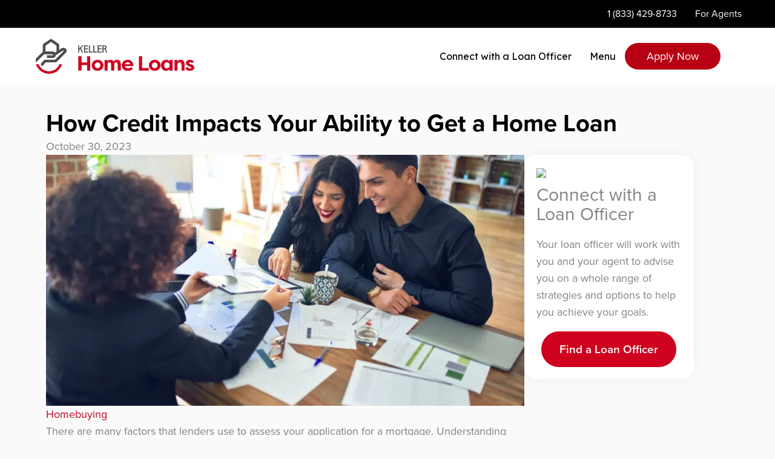

--- FILE ---
content_type: text/html; charset=UTF-8
request_url: https://kwlends.com/how-credit-impacts-your-ability-to-get-a-home-loan/
body_size: 37037
content:
<!DOCTYPE html>
<html lang="en-US" prefix="og: https://ogp.me/ns#">
<head>
<meta charset="UTF-8">
<script>
var gform;gform||(document.addEventListener("gform_main_scripts_loaded",function(){gform.scriptsLoaded=!0}),document.addEventListener("gform/theme/scripts_loaded",function(){gform.themeScriptsLoaded=!0}),window.addEventListener("DOMContentLoaded",function(){gform.domLoaded=!0}),gform={domLoaded:!1,scriptsLoaded:!1,themeScriptsLoaded:!1,isFormEditor:()=>"function"==typeof InitializeEditor,callIfLoaded:function(o){return!(!gform.domLoaded||!gform.scriptsLoaded||!gform.themeScriptsLoaded&&!gform.isFormEditor()||(gform.isFormEditor()&&console.warn("The use of gform.initializeOnLoaded() is deprecated in the form editor context and will be removed in Gravity Forms 3.1."),o(),0))},initializeOnLoaded:function(o){gform.callIfLoaded(o)||(document.addEventListener("gform_main_scripts_loaded",()=>{gform.scriptsLoaded=!0,gform.callIfLoaded(o)}),document.addEventListener("gform/theme/scripts_loaded",()=>{gform.themeScriptsLoaded=!0,gform.callIfLoaded(o)}),window.addEventListener("DOMContentLoaded",()=>{gform.domLoaded=!0,gform.callIfLoaded(o)}))},hooks:{action:{},filter:{}},addAction:function(o,r,e,t){gform.addHook("action",o,r,e,t)},addFilter:function(o,r,e,t){gform.addHook("filter",o,r,e,t)},doAction:function(o){gform.doHook("action",o,arguments)},applyFilters:function(o){return gform.doHook("filter",o,arguments)},removeAction:function(o,r){gform.removeHook("action",o,r)},removeFilter:function(o,r,e){gform.removeHook("filter",o,r,e)},addHook:function(o,r,e,t,n){null==gform.hooks[o][r]&&(gform.hooks[o][r]=[]);var d=gform.hooks[o][r];null==n&&(n=r+"_"+d.length),gform.hooks[o][r].push({tag:n,callable:e,priority:t=null==t?10:t})},doHook:function(r,o,e){var t;if(e=Array.prototype.slice.call(e,1),null!=gform.hooks[r][o]&&((o=gform.hooks[r][o]).sort(function(o,r){return o.priority-r.priority}),o.forEach(function(o){"function"!=typeof(t=o.callable)&&(t=window[t]),"action"==r?t.apply(null,e):e[0]=t.apply(null,e)})),"filter"==r)return e[0]},removeHook:function(o,r,t,n){var e;null!=gform.hooks[o][r]&&(e=(e=gform.hooks[o][r]).filter(function(o,r,e){return!!(null!=n&&n!=o.tag||null!=t&&t!=o.priority)}),gform.hooks[o][r]=e)}});
</script>

<meta name="viewport" content="width=device-width, initial-scale=1">
	<link rel="profile" href="https://gmpg.org/xfn/11"> 
	<!-- Google Tag Manager -->
<script>(function(w,d,s,l,i){w[l]=w[l]||[];w[l].push({'gtm.start':
new Date().getTime(),event:'gtm.js'});var f=d.getElementsByTagName(s)[0],
j=d.createElement(s),dl=l!='dataLayer'?'&l='+l:'';j.async=true;j.src=
'https://www.googletagmanager.com/gtm.js?id='+i+dl;f.parentNode.insertBefore(j,f);
})(window,document,'script','dataLayer','GTM-NHHG6LSJ');</script>
<!-- End Google Tag Manager --><meta name="facebook-domain-verification" content="vl0t1gswtn0nyg07ldpbkqqrqfkhwr" /><meta name="google-site-verification" content="uj8CyudzYGcIvjBCZJk5NQOQE8w6NNNWjN4ITLyXrsQ" />	<style>img:is([sizes="auto" i], [sizes^="auto," i]) { contain-intrinsic-size: 3000px 1500px }</style>
	
<!-- Search Engine Optimization by Rank Math PRO - https://rankmath.com/ -->
<title>How Credit Impacts Your Ability to Get a Home Loan | Keller Home Loans</title>
<meta name="description" content="Learn how your credit score impacts mortgage approval, loan terms, and interest rates—plus tips to improve your score before buying a home."/>
<meta name="robots" content="follow, index, max-snippet:-1, max-video-preview:-1, max-image-preview:large"/>
<link rel="canonical" href="https://kwlends.com/how-credit-impacts-your-ability-to-get-a-home-loan/" />
<meta property="og:locale" content="en_US" />
<meta property="og:type" content="article" />
<meta property="og:title" content="How Credit Impacts Your Ability to Get a Home Loan | Keller Home Loans" />
<meta property="og:description" content="Learn how your credit score impacts mortgage approval, loan terms, and interest rates—plus tips to improve your score before buying a home." />
<meta property="og:url" content="https://kwlends.com/how-credit-impacts-your-ability-to-get-a-home-loan/" />
<meta property="og:site_name" content="Keller Home Loans" />
<meta property="article:section" content="Homebuying" />
<meta property="og:updated_time" content="2025-01-31T11:40:11-06:00" />
<meta property="og:image" content="https://kwlends.com/wp-content/uploads/2023/10/How-Credit-Impacts-Your-Ability-to-Get-a-Home-Loan.webp" />
<meta property="og:image:secure_url" content="https://kwlends.com/wp-content/uploads/2023/10/How-Credit-Impacts-Your-Ability-to-Get-a-Home-Loan.webp" />
<meta property="og:image:width" content="1200" />
<meta property="og:image:height" content="630" />
<meta property="og:image:alt" content="A smiling couple in business attire reviews financial documents with a mortgage advisor in a modern office, discussing home loan options." />
<meta property="og:image:type" content="image/webp" />
<meta property="article:published_time" content="2023-10-30T04:29:00-05:00" />
<meta property="article:modified_time" content="2025-01-31T11:40:11-06:00" />
<meta name="twitter:card" content="summary_large_image" />
<meta name="twitter:title" content="How Credit Impacts Your Ability to Get a Home Loan | Keller Home Loans" />
<meta name="twitter:description" content="Learn how your credit score impacts mortgage approval, loan terms, and interest rates—plus tips to improve your score before buying a home." />
<meta name="twitter:image" content="https://kwlends.com/wp-content/uploads/2023/10/How-Credit-Impacts-Your-Ability-to-Get-a-Home-Loan.webp" />
<meta name="twitter:label1" content="Written by" />
<meta name="twitter:data1" content="mindset" />
<meta name="twitter:label2" content="Time to read" />
<meta name="twitter:data2" content="4 minutes" />
<script type="application/ld+json" class="rank-math-schema-pro">{"@context":"https://schema.org","@graph":[{"@type":["FinancialService","Organization"],"@id":"https://kwlends.com/#organization","name":"Keller Home Loans","url":"https://kwlends.com","logo":{"@type":"ImageObject","@id":"https://kwlends.com/#logo","url":"https://kwlends.com/wp-content/uploads/2023/07/cropped-KHL_23_favicon.png","contentUrl":"https://kwlends.com/wp-content/uploads/2023/07/cropped-KHL_23_favicon.png","caption":"Keller Home Loans","inLanguage":"en-US","width":"512","height":"512"},"openingHours":["Monday,Tuesday,Wednesday,Thursday,Friday,Saturday,Sunday 09:00-17:00"],"image":{"@id":"https://kwlends.com/#logo"}},{"@type":"WebSite","@id":"https://kwlends.com/#website","url":"https://kwlends.com","name":"Keller Home Loans","publisher":{"@id":"https://kwlends.com/#organization"},"inLanguage":"en-US"},{"@type":"ImageObject","@id":"https://kwlends.com/wp-content/uploads/2023/10/How-Credit-Impacts-Your-Ability-to-Get-a-Home-Loan.webp","url":"https://kwlends.com/wp-content/uploads/2023/10/How-Credit-Impacts-Your-Ability-to-Get-a-Home-Loan.webp","width":"1200","height":"630","caption":"A smiling couple in business attire reviews financial documents with a mortgage advisor in a modern office, discussing home loan options.","inLanguage":"en-US"},{"@type":"BreadcrumbList","@id":"https://kwlends.com/how-credit-impacts-your-ability-to-get-a-home-loan/#breadcrumb","itemListElement":[{"@type":"ListItem","position":"1","item":{"@id":"https://kwlends.com","name":"Home"}},{"@type":"ListItem","position":"2","item":{"@id":"https://kwlends.com/category/homebuying/","name":"Homebuying"}},{"@type":"ListItem","position":"3","item":{"@id":"https://kwlends.com/how-credit-impacts-your-ability-to-get-a-home-loan/","name":"How Credit Impacts Your Ability to Get a Home Loan"}}]},{"@type":"WebPage","@id":"https://kwlends.com/how-credit-impacts-your-ability-to-get-a-home-loan/#webpage","url":"https://kwlends.com/how-credit-impacts-your-ability-to-get-a-home-loan/","name":"How Credit Impacts Your Ability to Get a Home Loan | Keller Home Loans","datePublished":"2023-10-30T04:29:00-05:00","dateModified":"2025-01-31T11:40:11-06:00","isPartOf":{"@id":"https://kwlends.com/#website"},"primaryImageOfPage":{"@id":"https://kwlends.com/wp-content/uploads/2023/10/How-Credit-Impacts-Your-Ability-to-Get-a-Home-Loan.webp"},"inLanguage":"en-US","breadcrumb":{"@id":"https://kwlends.com/how-credit-impacts-your-ability-to-get-a-home-loan/#breadcrumb"}},{"@type":"Person","@id":"https://kwlends.com/loan-officer/mindset/","name":"mindset","description":"Meet mindset, a mortgage specialist and loan officer in , . Get expert advice on home loans, refinancing, and personalized mortgage solutions.","url":"https://kwlends.com/loan-officer/mindset/","image":{"@type":"ImageObject","@id":"https://secure.gravatar.com/avatar/970cf51231180a83eeff4efe587cae556d06d5c5d691354819f78a1c2f6f280c?s=96&amp;d=https%3A%2F%2Fkwlends.com%2Fwp-content%2Fuploads%2F2024%2F07%2Fkhl-default.jpg&amp;r=g","url":"https://secure.gravatar.com/avatar/970cf51231180a83eeff4efe587cae556d06d5c5d691354819f78a1c2f6f280c?s=96&amp;d=https%3A%2F%2Fkwlends.com%2Fwp-content%2Fuploads%2F2024%2F07%2Fkhl-default.jpg&amp;r=g","caption":"mindset","inLanguage":"en-US"},"worksFor":{"@id":"https://kwlends.com/#organization"}},{"@type":"BlogPosting","headline":"How Credit Impacts Your Ability to Get a Home Loan | Keller Home Loans","datePublished":"2023-10-30T04:29:00-05:00","dateModified":"2025-01-31T11:40:11-06:00","articleSection":"Homebuying","author":{"@id":"https://kwlends.com/loan-officer/mindset/","name":"mindset"},"publisher":{"@id":"https://kwlends.com/#organization"},"description":"Learn how your credit score impacts mortgage approval, loan terms, and interest rates\u2014plus tips to improve your score before buying a home.","name":"How Credit Impacts Your Ability to Get a Home Loan | Keller Home Loans","@id":"https://kwlends.com/how-credit-impacts-your-ability-to-get-a-home-loan/#richSnippet","isPartOf":{"@id":"https://kwlends.com/how-credit-impacts-your-ability-to-get-a-home-loan/#webpage"},"image":{"@id":"https://kwlends.com/wp-content/uploads/2023/10/How-Credit-Impacts-Your-Ability-to-Get-a-Home-Loan.webp"},"inLanguage":"en-US","mainEntityOfPage":{"@id":"https://kwlends.com/how-credit-impacts-your-ability-to-get-a-home-loan/#webpage"}}]}</script>
<!-- /Rank Math WordPress SEO plugin -->

<link rel='dns-prefetch' href='//use.typekit.net' />
<link rel='dns-prefetch' href='//fonts.googleapis.com' />
<link href='https://fonts.gstatic.com' crossorigin rel='preconnect' />
<link rel="alternate" type="application/rss+xml" title="Keller Home Loans &raquo; Feed" href="https://kwlends.com/feed/" />
<link rel="alternate" type="application/rss+xml" title="Keller Home Loans &raquo; Comments Feed" href="https://kwlends.com/comments/feed/" />
<link rel="alternate" type="application/rss+xml" title="Keller Home Loans &raquo; How Credit Impacts Your Ability to Get a Home Loan Comments Feed" href="https://kwlends.com/how-credit-impacts-your-ability-to-get-a-home-loan/feed/" />
<link rel="preload" href="https://kwlends.com/wp-content/plugins/bb-plugin/fonts/fontawesome/5.15.4/webfonts/fa-solid-900.woff2" as="font" type="font/woff2" crossorigin="anonymous">
<link rel="preload" href="https://kwlends.com/wp-content/plugins/bb-plugin/fonts/fontawesome/5.15.4/webfonts/fa-regular-400.woff2" as="font" type="font/woff2" crossorigin="anonymous">
<script>
window._wpemojiSettings = {"baseUrl":"https:\/\/s.w.org\/images\/core\/emoji\/16.0.1\/72x72\/","ext":".png","svgUrl":"https:\/\/s.w.org\/images\/core\/emoji\/16.0.1\/svg\/","svgExt":".svg","source":{"concatemoji":"https:\/\/kwlends.com\/wp-includes\/js\/wp-emoji-release.min.js?ver=6.8.3"}};
/*! This file is auto-generated */
!function(s,n){var o,i,e;function c(e){try{var t={supportTests:e,timestamp:(new Date).valueOf()};sessionStorage.setItem(o,JSON.stringify(t))}catch(e){}}function p(e,t,n){e.clearRect(0,0,e.canvas.width,e.canvas.height),e.fillText(t,0,0);var t=new Uint32Array(e.getImageData(0,0,e.canvas.width,e.canvas.height).data),a=(e.clearRect(0,0,e.canvas.width,e.canvas.height),e.fillText(n,0,0),new Uint32Array(e.getImageData(0,0,e.canvas.width,e.canvas.height).data));return t.every(function(e,t){return e===a[t]})}function u(e,t){e.clearRect(0,0,e.canvas.width,e.canvas.height),e.fillText(t,0,0);for(var n=e.getImageData(16,16,1,1),a=0;a<n.data.length;a++)if(0!==n.data[a])return!1;return!0}function f(e,t,n,a){switch(t){case"flag":return n(e,"\ud83c\udff3\ufe0f\u200d\u26a7\ufe0f","\ud83c\udff3\ufe0f\u200b\u26a7\ufe0f")?!1:!n(e,"\ud83c\udde8\ud83c\uddf6","\ud83c\udde8\u200b\ud83c\uddf6")&&!n(e,"\ud83c\udff4\udb40\udc67\udb40\udc62\udb40\udc65\udb40\udc6e\udb40\udc67\udb40\udc7f","\ud83c\udff4\u200b\udb40\udc67\u200b\udb40\udc62\u200b\udb40\udc65\u200b\udb40\udc6e\u200b\udb40\udc67\u200b\udb40\udc7f");case"emoji":return!a(e,"\ud83e\udedf")}return!1}function g(e,t,n,a){var r="undefined"!=typeof WorkerGlobalScope&&self instanceof WorkerGlobalScope?new OffscreenCanvas(300,150):s.createElement("canvas"),o=r.getContext("2d",{willReadFrequently:!0}),i=(o.textBaseline="top",o.font="600 32px Arial",{});return e.forEach(function(e){i[e]=t(o,e,n,a)}),i}function t(e){var t=s.createElement("script");t.src=e,t.defer=!0,s.head.appendChild(t)}"undefined"!=typeof Promise&&(o="wpEmojiSettingsSupports",i=["flag","emoji"],n.supports={everything:!0,everythingExceptFlag:!0},e=new Promise(function(e){s.addEventListener("DOMContentLoaded",e,{once:!0})}),new Promise(function(t){var n=function(){try{var e=JSON.parse(sessionStorage.getItem(o));if("object"==typeof e&&"number"==typeof e.timestamp&&(new Date).valueOf()<e.timestamp+604800&&"object"==typeof e.supportTests)return e.supportTests}catch(e){}return null}();if(!n){if("undefined"!=typeof Worker&&"undefined"!=typeof OffscreenCanvas&&"undefined"!=typeof URL&&URL.createObjectURL&&"undefined"!=typeof Blob)try{var e="postMessage("+g.toString()+"("+[JSON.stringify(i),f.toString(),p.toString(),u.toString()].join(",")+"));",a=new Blob([e],{type:"text/javascript"}),r=new Worker(URL.createObjectURL(a),{name:"wpTestEmojiSupports"});return void(r.onmessage=function(e){c(n=e.data),r.terminate(),t(n)})}catch(e){}c(n=g(i,f,p,u))}t(n)}).then(function(e){for(var t in e)n.supports[t]=e[t],n.supports.everything=n.supports.everything&&n.supports[t],"flag"!==t&&(n.supports.everythingExceptFlag=n.supports.everythingExceptFlag&&n.supports[t]);n.supports.everythingExceptFlag=n.supports.everythingExceptFlag&&!n.supports.flag,n.DOMReady=!1,n.readyCallback=function(){n.DOMReady=!0}}).then(function(){return e}).then(function(){var e;n.supports.everything||(n.readyCallback(),(e=n.source||{}).concatemoji?t(e.concatemoji):e.wpemoji&&e.twemoji&&(t(e.twemoji),t(e.wpemoji)))}))}((window,document),window._wpemojiSettings);
</script>
<link rel='stylesheet' id='wp-block-library-css' href='https://kwlends.com/wp-includes/css/dist/block-library/style.min.css?ver=6.8.3' media='all' />
<style id='cf-frontend-style-inline-css'>
@font-face {
	font-family: 'Open Sans';
	font-style: normal;
	font-weight: 300;
	font-display: fallback;
	src: url('https://kwlends.com/wp-content/bcf-fonts/Open%20Sans/open-sans-300-normal0.woff2') format('woff2'),
		url('https://kwlends.com/wp-content/bcf-fonts/Open%20Sans/open-sans-300-normal1.woff2') format('woff2'),
		url('https://kwlends.com/wp-content/bcf-fonts/Open%20Sans/open-sans-300-normal2.woff2') format('woff2'),
		url('https://kwlends.com/wp-content/bcf-fonts/Open%20Sans/open-sans-300-normal3.woff2') format('woff2'),
		url('https://kwlends.com/wp-content/bcf-fonts/Open%20Sans/open-sans-300-normal4.woff2') format('woff2'),
		url('https://kwlends.com/wp-content/bcf-fonts/Open%20Sans/open-sans-300-normal5.woff2') format('woff2'),
		url('https://kwlends.com/wp-content/bcf-fonts/Open%20Sans/open-sans-300-normal6.woff2') format('woff2'),
		url('https://kwlends.com/wp-content/bcf-fonts/Open%20Sans/open-sans-300-normal7.woff2') format('woff2'),
		url('https://kwlends.com/wp-content/bcf-fonts/Open%20Sans/open-sans-300-normal8.woff2') format('woff2'),
		url('https://kwlends.com/wp-content/bcf-fonts/Open%20Sans/open-sans-300-normal9.woff2') format('woff2');
}
@font-face {
	font-family: 'Open Sans';
	font-style: normal;
	font-weight: 400;
	font-display: fallback;
	src: url('https://kwlends.com/wp-content/bcf-fonts/Open%20Sans/open-sans-400-normal0.woff2') format('woff2'),
		url('https://kwlends.com/wp-content/bcf-fonts/Open%20Sans/open-sans-400-normal1.woff2') format('woff2'),
		url('https://kwlends.com/wp-content/bcf-fonts/Open%20Sans/open-sans-400-normal2.woff2') format('woff2'),
		url('https://kwlends.com/wp-content/bcf-fonts/Open%20Sans/open-sans-400-normal3.woff2') format('woff2'),
		url('https://kwlends.com/wp-content/bcf-fonts/Open%20Sans/open-sans-400-normal4.woff2') format('woff2'),
		url('https://kwlends.com/wp-content/bcf-fonts/Open%20Sans/open-sans-400-normal5.woff2') format('woff2'),
		url('https://kwlends.com/wp-content/bcf-fonts/Open%20Sans/open-sans-400-normal6.woff2') format('woff2'),
		url('https://kwlends.com/wp-content/bcf-fonts/Open%20Sans/open-sans-400-normal7.woff2') format('woff2'),
		url('https://kwlends.com/wp-content/bcf-fonts/Open%20Sans/open-sans-400-normal8.woff2') format('woff2'),
		url('https://kwlends.com/wp-content/bcf-fonts/Open%20Sans/open-sans-400-normal9.woff2') format('woff2');
}
@font-face {
	font-family: 'Open Sans';
	font-style: normal;
	font-weight: 500;
	font-display: fallback;
	src: url('https://kwlends.com/wp-content/bcf-fonts/Open%20Sans/open-sans-500-normal0.woff2') format('woff2'),
		url('https://kwlends.com/wp-content/bcf-fonts/Open%20Sans/open-sans-500-normal1.woff2') format('woff2'),
		url('https://kwlends.com/wp-content/bcf-fonts/Open%20Sans/open-sans-500-normal2.woff2') format('woff2'),
		url('https://kwlends.com/wp-content/bcf-fonts/Open%20Sans/open-sans-500-normal3.woff2') format('woff2'),
		url('https://kwlends.com/wp-content/bcf-fonts/Open%20Sans/open-sans-500-normal4.woff2') format('woff2'),
		url('https://kwlends.com/wp-content/bcf-fonts/Open%20Sans/open-sans-500-normal5.woff2') format('woff2'),
		url('https://kwlends.com/wp-content/bcf-fonts/Open%20Sans/open-sans-500-normal6.woff2') format('woff2'),
		url('https://kwlends.com/wp-content/bcf-fonts/Open%20Sans/open-sans-500-normal7.woff2') format('woff2'),
		url('https://kwlends.com/wp-content/bcf-fonts/Open%20Sans/open-sans-500-normal8.woff2') format('woff2'),
		url('https://kwlends.com/wp-content/bcf-fonts/Open%20Sans/open-sans-500-normal9.woff2') format('woff2');
}
@font-face {
	font-family: 'Open Sans';
	font-style: normal;
	font-weight: 600;
	font-display: fallback;
	src: url('https://kwlends.com/wp-content/bcf-fonts/Open%20Sans/open-sans-600-normal0.woff2') format('woff2'),
		url('https://kwlends.com/wp-content/bcf-fonts/Open%20Sans/open-sans-600-normal1.woff2') format('woff2'),
		url('https://kwlends.com/wp-content/bcf-fonts/Open%20Sans/open-sans-600-normal2.woff2') format('woff2'),
		url('https://kwlends.com/wp-content/bcf-fonts/Open%20Sans/open-sans-600-normal3.woff2') format('woff2'),
		url('https://kwlends.com/wp-content/bcf-fonts/Open%20Sans/open-sans-600-normal4.woff2') format('woff2'),
		url('https://kwlends.com/wp-content/bcf-fonts/Open%20Sans/open-sans-600-normal5.woff2') format('woff2'),
		url('https://kwlends.com/wp-content/bcf-fonts/Open%20Sans/open-sans-600-normal6.woff2') format('woff2'),
		url('https://kwlends.com/wp-content/bcf-fonts/Open%20Sans/open-sans-600-normal7.woff2') format('woff2'),
		url('https://kwlends.com/wp-content/bcf-fonts/Open%20Sans/open-sans-600-normal8.woff2') format('woff2'),
		url('https://kwlends.com/wp-content/bcf-fonts/Open%20Sans/open-sans-600-normal9.woff2') format('woff2');
}
@font-face {
	font-family: 'Open Sans';
	font-style: normal;
	font-weight: 700;
	font-display: fallback;
	src: url('https://kwlends.com/wp-content/bcf-fonts/Open%20Sans/open-sans-700-normal0.woff2') format('woff2'),
		url('https://kwlends.com/wp-content/bcf-fonts/Open%20Sans/open-sans-700-normal1.woff2') format('woff2'),
		url('https://kwlends.com/wp-content/bcf-fonts/Open%20Sans/open-sans-700-normal2.woff2') format('woff2'),
		url('https://kwlends.com/wp-content/bcf-fonts/Open%20Sans/open-sans-700-normal3.woff2') format('woff2'),
		url('https://kwlends.com/wp-content/bcf-fonts/Open%20Sans/open-sans-700-normal4.woff2') format('woff2'),
		url('https://kwlends.com/wp-content/bcf-fonts/Open%20Sans/open-sans-700-normal5.woff2') format('woff2'),
		url('https://kwlends.com/wp-content/bcf-fonts/Open%20Sans/open-sans-700-normal6.woff2') format('woff2'),
		url('https://kwlends.com/wp-content/bcf-fonts/Open%20Sans/open-sans-700-normal7.woff2') format('woff2'),
		url('https://kwlends.com/wp-content/bcf-fonts/Open%20Sans/open-sans-700-normal8.woff2') format('woff2'),
		url('https://kwlends.com/wp-content/bcf-fonts/Open%20Sans/open-sans-700-normal9.woff2') format('woff2');
}
@font-face {
	font-family: 'Open Sans';
	font-style: normal;
	font-weight: 800;
	font-display: fallback;
	src: url('https://kwlends.com/wp-content/bcf-fonts/Open%20Sans/open-sans-800-normal0.woff2') format('woff2'),
		url('https://kwlends.com/wp-content/bcf-fonts/Open%20Sans/open-sans-800-normal1.woff2') format('woff2'),
		url('https://kwlends.com/wp-content/bcf-fonts/Open%20Sans/open-sans-800-normal2.woff2') format('woff2'),
		url('https://kwlends.com/wp-content/bcf-fonts/Open%20Sans/open-sans-800-normal3.woff2') format('woff2'),
		url('https://kwlends.com/wp-content/bcf-fonts/Open%20Sans/open-sans-800-normal4.woff2') format('woff2'),
		url('https://kwlends.com/wp-content/bcf-fonts/Open%20Sans/open-sans-800-normal5.woff2') format('woff2'),
		url('https://kwlends.com/wp-content/bcf-fonts/Open%20Sans/open-sans-800-normal6.woff2') format('woff2'),
		url('https://kwlends.com/wp-content/bcf-fonts/Open%20Sans/open-sans-800-normal7.woff2') format('woff2'),
		url('https://kwlends.com/wp-content/bcf-fonts/Open%20Sans/open-sans-800-normal8.woff2') format('woff2'),
		url('https://kwlends.com/wp-content/bcf-fonts/Open%20Sans/open-sans-800-normal9.woff2') format('woff2');
}
@font-face {
	font-family: 'Open Sans';
	font-style: italic;
	font-weight: 300;
	font-display: fallback;
	src: url('https://kwlends.com/wp-content/bcf-fonts/Open%20Sans/open-sans-300italic-italic0.woff2') format('woff2'),
		url('https://kwlends.com/wp-content/bcf-fonts/Open%20Sans/open-sans-300italic-italic1.woff2') format('woff2'),
		url('https://kwlends.com/wp-content/bcf-fonts/Open%20Sans/open-sans-300italic-italic2.woff2') format('woff2'),
		url('https://kwlends.com/wp-content/bcf-fonts/Open%20Sans/open-sans-300italic-italic3.woff2') format('woff2'),
		url('https://kwlends.com/wp-content/bcf-fonts/Open%20Sans/open-sans-300italic-italic4.woff2') format('woff2'),
		url('https://kwlends.com/wp-content/bcf-fonts/Open%20Sans/open-sans-300italic-italic5.woff2') format('woff2'),
		url('https://kwlends.com/wp-content/bcf-fonts/Open%20Sans/open-sans-300italic-italic6.woff2') format('woff2'),
		url('https://kwlends.com/wp-content/bcf-fonts/Open%20Sans/open-sans-300italic-italic7.woff2') format('woff2'),
		url('https://kwlends.com/wp-content/bcf-fonts/Open%20Sans/open-sans-300italic-italic8.woff2') format('woff2'),
		url('https://kwlends.com/wp-content/bcf-fonts/Open%20Sans/open-sans-300italic-italic9.woff2') format('woff2');
}
@font-face {
	font-family: 'Open Sans';
	font-style: italic;
	font-display: fallback;
	src: url('https://kwlends.com/wp-content/bcf-fonts/Open%20Sans/open-sans-italic-italic0.woff2') format('woff2'),
		url('https://kwlends.com/wp-content/bcf-fonts/Open%20Sans/open-sans-italic-italic1.woff2') format('woff2'),
		url('https://kwlends.com/wp-content/bcf-fonts/Open%20Sans/open-sans-italic-italic2.woff2') format('woff2'),
		url('https://kwlends.com/wp-content/bcf-fonts/Open%20Sans/open-sans-italic-italic3.woff2') format('woff2'),
		url('https://kwlends.com/wp-content/bcf-fonts/Open%20Sans/open-sans-italic-italic4.woff2') format('woff2'),
		url('https://kwlends.com/wp-content/bcf-fonts/Open%20Sans/open-sans-italic-italic5.woff2') format('woff2'),
		url('https://kwlends.com/wp-content/bcf-fonts/Open%20Sans/open-sans-italic-italic6.woff2') format('woff2'),
		url('https://kwlends.com/wp-content/bcf-fonts/Open%20Sans/open-sans-italic-italic7.woff2') format('woff2'),
		url('https://kwlends.com/wp-content/bcf-fonts/Open%20Sans/open-sans-italic-italic8.woff2') format('woff2'),
		url('https://kwlends.com/wp-content/bcf-fonts/Open%20Sans/open-sans-italic-italic9.woff2') format('woff2');
}
@font-face {
	font-family: 'Open Sans';
	font-style: italic;
	font-weight: 500;
	font-display: fallback;
	src: url('https://kwlends.com/wp-content/bcf-fonts/Open%20Sans/open-sans-500italic-italic0.woff2') format('woff2'),
		url('https://kwlends.com/wp-content/bcf-fonts/Open%20Sans/open-sans-500italic-italic1.woff2') format('woff2'),
		url('https://kwlends.com/wp-content/bcf-fonts/Open%20Sans/open-sans-500italic-italic2.woff2') format('woff2'),
		url('https://kwlends.com/wp-content/bcf-fonts/Open%20Sans/open-sans-500italic-italic3.woff2') format('woff2'),
		url('https://kwlends.com/wp-content/bcf-fonts/Open%20Sans/open-sans-500italic-italic4.woff2') format('woff2'),
		url('https://kwlends.com/wp-content/bcf-fonts/Open%20Sans/open-sans-500italic-italic5.woff2') format('woff2'),
		url('https://kwlends.com/wp-content/bcf-fonts/Open%20Sans/open-sans-500italic-italic6.woff2') format('woff2'),
		url('https://kwlends.com/wp-content/bcf-fonts/Open%20Sans/open-sans-500italic-italic7.woff2') format('woff2'),
		url('https://kwlends.com/wp-content/bcf-fonts/Open%20Sans/open-sans-500italic-italic8.woff2') format('woff2'),
		url('https://kwlends.com/wp-content/bcf-fonts/Open%20Sans/open-sans-500italic-italic9.woff2') format('woff2');
}
@font-face {
	font-family: 'Open Sans';
	font-style: italic;
	font-weight: 600;
	font-display: fallback;
	src: url('https://kwlends.com/wp-content/bcf-fonts/Open%20Sans/open-sans-600italic-italic0.woff2') format('woff2'),
		url('https://kwlends.com/wp-content/bcf-fonts/Open%20Sans/open-sans-600italic-italic1.woff2') format('woff2'),
		url('https://kwlends.com/wp-content/bcf-fonts/Open%20Sans/open-sans-600italic-italic2.woff2') format('woff2'),
		url('https://kwlends.com/wp-content/bcf-fonts/Open%20Sans/open-sans-600italic-italic3.woff2') format('woff2'),
		url('https://kwlends.com/wp-content/bcf-fonts/Open%20Sans/open-sans-600italic-italic4.woff2') format('woff2'),
		url('https://kwlends.com/wp-content/bcf-fonts/Open%20Sans/open-sans-600italic-italic5.woff2') format('woff2'),
		url('https://kwlends.com/wp-content/bcf-fonts/Open%20Sans/open-sans-600italic-italic6.woff2') format('woff2'),
		url('https://kwlends.com/wp-content/bcf-fonts/Open%20Sans/open-sans-600italic-italic7.woff2') format('woff2'),
		url('https://kwlends.com/wp-content/bcf-fonts/Open%20Sans/open-sans-600italic-italic8.woff2') format('woff2'),
		url('https://kwlends.com/wp-content/bcf-fonts/Open%20Sans/open-sans-600italic-italic9.woff2') format('woff2');
}
@font-face {
	font-family: 'Open Sans';
	font-style: italic;
	font-weight: 700;
	font-display: fallback;
	src: url('https://kwlends.com/wp-content/bcf-fonts/Open%20Sans/open-sans-700italic-italic0.woff2') format('woff2'),
		url('https://kwlends.com/wp-content/bcf-fonts/Open%20Sans/open-sans-700italic-italic1.woff2') format('woff2'),
		url('https://kwlends.com/wp-content/bcf-fonts/Open%20Sans/open-sans-700italic-italic2.woff2') format('woff2'),
		url('https://kwlends.com/wp-content/bcf-fonts/Open%20Sans/open-sans-700italic-italic3.woff2') format('woff2'),
		url('https://kwlends.com/wp-content/bcf-fonts/Open%20Sans/open-sans-700italic-italic4.woff2') format('woff2'),
		url('https://kwlends.com/wp-content/bcf-fonts/Open%20Sans/open-sans-700italic-italic5.woff2') format('woff2'),
		url('https://kwlends.com/wp-content/bcf-fonts/Open%20Sans/open-sans-700italic-italic6.woff2') format('woff2'),
		url('https://kwlends.com/wp-content/bcf-fonts/Open%20Sans/open-sans-700italic-italic7.woff2') format('woff2'),
		url('https://kwlends.com/wp-content/bcf-fonts/Open%20Sans/open-sans-700italic-italic8.woff2') format('woff2'),
		url('https://kwlends.com/wp-content/bcf-fonts/Open%20Sans/open-sans-700italic-italic9.woff2') format('woff2');
}
@font-face {
	font-family: 'Open Sans';
	font-style: italic;
	font-weight: 800;
	font-display: fallback;
	src: url('https://kwlends.com/wp-content/bcf-fonts/Open%20Sans/open-sans-800italic-italic0.woff2') format('woff2'),
		url('https://kwlends.com/wp-content/bcf-fonts/Open%20Sans/open-sans-800italic-italic1.woff2') format('woff2'),
		url('https://kwlends.com/wp-content/bcf-fonts/Open%20Sans/open-sans-800italic-italic2.woff2') format('woff2'),
		url('https://kwlends.com/wp-content/bcf-fonts/Open%20Sans/open-sans-800italic-italic3.woff2') format('woff2'),
		url('https://kwlends.com/wp-content/bcf-fonts/Open%20Sans/open-sans-800italic-italic4.woff2') format('woff2'),
		url('https://kwlends.com/wp-content/bcf-fonts/Open%20Sans/open-sans-800italic-italic5.woff2') format('woff2'),
		url('https://kwlends.com/wp-content/bcf-fonts/Open%20Sans/open-sans-800italic-italic6.woff2') format('woff2'),
		url('https://kwlends.com/wp-content/bcf-fonts/Open%20Sans/open-sans-800italic-italic7.woff2') format('woff2'),
		url('https://kwlends.com/wp-content/bcf-fonts/Open%20Sans/open-sans-800italic-italic8.woff2') format('woff2'),
		url('https://kwlends.com/wp-content/bcf-fonts/Open%20Sans/open-sans-800italic-italic9.woff2') format('woff2');
}
@font-face {
	font-family: 'Filson Pro Bold';
	font-style: normal;
	font-weight: 700;
	src: url('https://kwlends.com/wp-content/uploads/2025/10/FilsonProBold.otf') format('OpenType');
}
</style>
<link rel='stylesheet' id='generatepress-fonts-css' href='https://kwlends.com/wp-content/uploads/generatepress/fonts/fonts.css?ver=1760152884' media='all' />
<link rel='stylesheet' id='astra-bb-builder-css' href='https://kwlends.com/wp-content/themes/astra/assets/css/minified/compatibility/page-builder/bb-plugin.min.css?ver=4.11.13' media='all' />
<link rel='stylesheet' id='astra-theme-css-css' href='https://kwlends.com/wp-content/themes/astra/assets/css/minified/main.min.css?ver=4.11.13' media='all' />
<style id='astra-theme-css-inline-css'>
.ast-no-sidebar .entry-content .alignfull {margin-left: calc( -50vw + 50%);margin-right: calc( -50vw + 50%);max-width: 100vw;width: 100vw;}.ast-no-sidebar .entry-content .alignwide {margin-left: calc(-41vw + 50%);margin-right: calc(-41vw + 50%);max-width: unset;width: unset;}.ast-no-sidebar .entry-content .alignfull .alignfull,.ast-no-sidebar .entry-content .alignfull .alignwide,.ast-no-sidebar .entry-content .alignwide .alignfull,.ast-no-sidebar .entry-content .alignwide .alignwide,.ast-no-sidebar .entry-content .wp-block-column .alignfull,.ast-no-sidebar .entry-content .wp-block-column .alignwide{width: 100%;margin-left: auto;margin-right: auto;}.wp-block-gallery,.blocks-gallery-grid {margin: 0;}.wp-block-separator {max-width: 100px;}.wp-block-separator.is-style-wide,.wp-block-separator.is-style-dots {max-width: none;}.entry-content .has-2-columns .wp-block-column:first-child {padding-right: 10px;}.entry-content .has-2-columns .wp-block-column:last-child {padding-left: 10px;}@media (max-width: 782px) {.entry-content .wp-block-columns .wp-block-column {flex-basis: 100%;}.entry-content .has-2-columns .wp-block-column:first-child {padding-right: 0;}.entry-content .has-2-columns .wp-block-column:last-child {padding-left: 0;}}body .entry-content .wp-block-latest-posts {margin-left: 0;}body .entry-content .wp-block-latest-posts li {list-style: none;}.ast-no-sidebar .ast-container .entry-content .wp-block-latest-posts {margin-left: 0;}.ast-header-break-point .entry-content .alignwide {margin-left: auto;margin-right: auto;}.entry-content .blocks-gallery-item img {margin-bottom: auto;}.wp-block-pullquote {border-top: 4px solid #555d66;border-bottom: 4px solid #555d66;color: #40464d;}:root{--ast-post-nav-space:0;--ast-container-default-xlg-padding:6.67em;--ast-container-default-lg-padding:5.67em;--ast-container-default-slg-padding:4.34em;--ast-container-default-md-padding:3.34em;--ast-container-default-sm-padding:6.67em;--ast-container-default-xs-padding:2.4em;--ast-container-default-xxs-padding:1.4em;--ast-code-block-background:#EEEEEE;--ast-comment-inputs-background:#FAFAFA;--ast-normal-container-width:768px;--ast-narrow-container-width:750px;--ast-blog-title-font-weight:normal;--ast-blog-meta-weight:inherit;--ast-global-color-primary:var(--ast-global-color-5);--ast-global-color-secondary:var(--ast-global-color-4);--ast-global-color-alternate-background:var(--ast-global-color-7);--ast-global-color-subtle-background:var(--ast-global-color-6);--ast-bg-style-guide:#F8FAFC;--ast-shadow-style-guide:0px 0px 4px 0 #00000057;--ast-global-dark-bg-style:#fff;--ast-global-dark-lfs:#fbfbfb;--ast-widget-bg-color:#fafafa;--ast-wc-container-head-bg-color:#fbfbfb;--ast-title-layout-bg:#eeeeee;--ast-search-border-color:#e7e7e7;--ast-lifter-hover-bg:#e6e6e6;--ast-gallery-block-color:#000;--srfm-color-input-label:var(--ast-global-color-2);}html{font-size:112.5%;}a,.page-title{color:#c3011f;}a:hover,a:focus{color:#8c0116;}body,button,input,select,textarea,.ast-button,.ast-custom-button{font-family:'Proxima-Nova',proxima-nova,sans-serif;font-weight:400;font-size:18px;font-size:1rem;line-height:var(--ast-body-line-height,28px);}blockquote{color:#020202;}p,.entry-content p{margin-bottom:1em;}h1,h2,h3,h4,h5,h6,.entry-content :where(h1,h2,h3,h4,h5,h6),.site-title,.site-title a{font-family:'Filson-Pro',filson-pro,sans-serif;font-weight:700;}.ast-site-identity .site-title a{color:var(--ast-global-color-2);}.site-title{font-size:35px;font-size:1.94444444444rem;display:block;}.site-header .site-description{font-size:15px;font-size:0.833333333333rem;display:none;}.entry-title{font-size:30px;font-size:1.66666666667rem;}.archive .ast-article-post .ast-article-inner,.blog .ast-article-post .ast-article-inner,.archive .ast-article-post .ast-article-inner:hover,.blog .ast-article-post .ast-article-inner:hover{overflow:hidden;}h1,.entry-content :where(h1){font-size:2.5rem;font-weight:700;font-family:'Filson-Pro',filson-pro,sans-serif;line-height:48px;}h2,.entry-content :where(h2){font-size:2rem;font-weight:600;font-family:'Filson-Pro',filson-pro,sans-serif;line-height:40px;}h3,.entry-content :where(h3){font-size:1.5rem;font-weight:600;font-family:'Filson-Pro',filson-pro,sans-serif;line-height:32px;text-decoration:initial;}h4,.entry-content :where(h4){font-size:1.3rem;line-height:24px;font-weight:600;font-family:'Filson-Pro',filson-pro,sans-serif;}h5,.entry-content :where(h5){font-size:1rem;line-height:24px;font-weight:600;font-family:'Filson-Pro',filson-pro,sans-serif;}h6,.entry-content :where(h6){font-size:0.9rem;line-height:20px;font-weight:600;font-family:'Filson-Pro',filson-pro,sans-serif;}::selection{background-color:#c3011f;color:#ffffff;}body,h1,h2,h3,h4,h5,h6,.entry-title a,.entry-content :where(h1,h2,h3,h4,h5,h6){color:#4d4d4d;}.tagcloud a:hover,.tagcloud a:focus,.tagcloud a.current-item{color:#ffffff;border-color:#c3011f;background-color:#c3011f;}input:focus,input[type="text"]:focus,input[type="email"]:focus,input[type="url"]:focus,input[type="password"]:focus,input[type="reset"]:focus,input[type="search"]:focus,textarea:focus{border-color:#c3011f;}input[type="radio"]:checked,input[type=reset],input[type="checkbox"]:checked,input[type="checkbox"]:hover:checked,input[type="checkbox"]:focus:checked,input[type=range]::-webkit-slider-thumb{border-color:#c3011f;background-color:#c3011f;box-shadow:none;}.site-footer a:hover + .post-count,.site-footer a:focus + .post-count{background:#c3011f;border-color:#c3011f;}.single .nav-links .nav-previous,.single .nav-links .nav-next{color:#c3011f;}.entry-meta,.entry-meta *{line-height:1.45;color:#c3011f;}.entry-meta a:not(.ast-button):hover,.entry-meta a:not(.ast-button):hover *,.entry-meta a:not(.ast-button):focus,.entry-meta a:not(.ast-button):focus *,.page-links > .page-link,.page-links .page-link:hover,.post-navigation a:hover{color:#8c0116;}#cat option,.secondary .calendar_wrap thead a,.secondary .calendar_wrap thead a:visited{color:#c3011f;}.secondary .calendar_wrap #today,.ast-progress-val span{background:#c3011f;}.secondary a:hover + .post-count,.secondary a:focus + .post-count{background:#c3011f;border-color:#c3011f;}.calendar_wrap #today > a{color:#ffffff;}.page-links .page-link,.single .post-navigation a{color:#c3011f;}.ast-search-menu-icon .search-form button.search-submit{padding:0 4px;}.ast-search-menu-icon form.search-form{padding-right:0;}.ast-search-menu-icon.slide-search input.search-field{width:0;}.ast-header-search .ast-search-menu-icon.ast-dropdown-active .search-form,.ast-header-search .ast-search-menu-icon.ast-dropdown-active .search-field:focus{transition:all 0.2s;}.search-form input.search-field:focus{outline:none;}.ast-archive-title{color:#000000;}.widget-title,.widget .wp-block-heading{font-size:25px;font-size:1.38888888889rem;color:#000000;}.single .ast-author-details .author-title{color:#8c0116;}.ast-single-post .entry-content a,.ast-comment-content a:not(.ast-comment-edit-reply-wrap a){text-decoration:underline;}.ast-single-post .wp-block-button .wp-block-button__link,.ast-single-post .entry-content .uagb-tab a,.ast-single-post .entry-content .uagb-ifb-cta a,.ast-single-post .entry-content .wp-block-uagb-buttons a,.ast-single-post .entry-content .uabb-module-content a,.ast-single-post .entry-content .uagb-post-grid a,.ast-single-post .entry-content .uagb-timeline a,.ast-single-post .entry-content .uagb-toc__wrap a,.ast-single-post .entry-content .uagb-taxomony-box a,.entry-content .wp-block-latest-posts > li > a,.ast-single-post .entry-content .wp-block-file__button,a.ast-post-filter-single,.ast-single-post .wp-block-buttons .wp-block-button.is-style-outline .wp-block-button__link,.ast-single-post .ast-comment-content .comment-reply-link,.ast-single-post .ast-comment-content .comment-edit-link{text-decoration:none;}.ast-search-menu-icon.slide-search a:focus-visible:focus-visible,.astra-search-icon:focus-visible,#close:focus-visible,a:focus-visible,.ast-menu-toggle:focus-visible,.site .skip-link:focus-visible,.wp-block-loginout input:focus-visible,.wp-block-search.wp-block-search__button-inside .wp-block-search__inside-wrapper,.ast-header-navigation-arrow:focus-visible,.ast-orders-table__row .ast-orders-table__cell:focus-visible,a#ast-apply-coupon:focus-visible,#ast-apply-coupon:focus-visible,#close:focus-visible,.button.search-submit:focus-visible,#search_submit:focus,.normal-search:focus-visible,.ast-header-account-wrap:focus-visible,.astra-cart-drawer-close:focus,.ast-single-variation:focus,.ast-button:focus{outline-style:dotted;outline-color:inherit;outline-width:thin;}input:focus,input[type="text"]:focus,input[type="email"]:focus,input[type="url"]:focus,input[type="password"]:focus,input[type="reset"]:focus,input[type="search"]:focus,input[type="number"]:focus,textarea:focus,.wp-block-search__input:focus,[data-section="section-header-mobile-trigger"] .ast-button-wrap .ast-mobile-menu-trigger-minimal:focus,.ast-mobile-popup-drawer.active .menu-toggle-close:focus,#ast-scroll-top:focus,#coupon_code:focus,#ast-coupon-code:focus{border-style:dotted;border-color:inherit;border-width:thin;}input{outline:none;}.ast-logo-title-inline .site-logo-img{padding-right:1em;}body .ast-oembed-container *{position:absolute;top:0;width:100%;height:100%;left:0;}body .wp-block-embed-pocket-casts .ast-oembed-container *{position:unset;}.ast-single-post-featured-section + article {margin-top: 2em;}.site-content .ast-single-post-featured-section img {width: 100%;overflow: hidden;object-fit: cover;}.site > .ast-single-related-posts-container {margin-top: 0;}@media (min-width: 922px) {.ast-desktop .ast-container--narrow {max-width: var(--ast-narrow-container-width);margin: 0 auto;}}.ast-page-builder-template .hentry {margin: 0;}.ast-page-builder-template .site-content > .ast-container {max-width: 100%;padding: 0;}.ast-page-builder-template .site .site-content #primary {padding: 0;margin: 0;}.ast-page-builder-template .no-results {text-align: center;margin: 4em auto;}.ast-page-builder-template .ast-pagination {padding: 2em;}.ast-page-builder-template .entry-header.ast-no-title.ast-no-thumbnail {margin-top: 0;}.ast-page-builder-template .entry-header.ast-header-without-markup {margin-top: 0;margin-bottom: 0;}.ast-page-builder-template .entry-header.ast-no-title.ast-no-meta {margin-bottom: 0;}.ast-page-builder-template.single .post-navigation {padding-bottom: 2em;}.ast-page-builder-template.single-post .site-content > .ast-container {max-width: 100%;}.ast-page-builder-template .entry-header {margin-top: 4em;margin-left: auto;margin-right: auto;padding-left: 20px;padding-right: 20px;}.single.ast-page-builder-template .entry-header {padding-left: 20px;padding-right: 20px;}.ast-page-builder-template .ast-archive-description {margin: 4em auto 0;padding-left: 20px;padding-right: 20px;}@media (max-width:921.9px){#ast-desktop-header{display:none;}}@media (min-width:922px){#ast-mobile-header{display:none;}}@media( max-width: 420px ) {.single .nav-links .nav-previous,.single .nav-links .nav-next {width: 100%;text-align: center;}}.wp-block-buttons.aligncenter{justify-content:center;}@media (max-width:921px){.ast-theme-transparent-header #primary,.ast-theme-transparent-header #secondary{padding:0;}}@media (max-width:921px){.ast-plain-container.ast-no-sidebar #primary{padding:0;}}.ast-plain-container.ast-no-sidebar #primary{margin-top:0;margin-bottom:0;}@media (min-width:1200px){.wp-block-group .has-background{padding:20px;}}@media (min-width:1200px){.ast-plain-container.ast-no-sidebar .entry-content .alignwide .wp-block-cover__inner-container,.ast-plain-container.ast-no-sidebar .entry-content .alignfull .wp-block-cover__inner-container{width:808px;}}@media (min-width:1200px){.wp-block-cover-image.alignwide .wp-block-cover__inner-container,.wp-block-cover.alignwide .wp-block-cover__inner-container,.wp-block-cover-image.alignfull .wp-block-cover__inner-container,.wp-block-cover.alignfull .wp-block-cover__inner-container{width:100%;}}.wp-block-columns{margin-bottom:unset;}.wp-block-image.size-full{margin:2rem 0;}.wp-block-separator.has-background{padding:0;}.wp-block-gallery{margin-bottom:1.6em;}.wp-block-group{padding-top:4em;padding-bottom:4em;}.wp-block-group__inner-container .wp-block-columns:last-child,.wp-block-group__inner-container :last-child,.wp-block-table table{margin-bottom:0;}.blocks-gallery-grid{width:100%;}.wp-block-navigation-link__content{padding:5px 0;}.wp-block-group .wp-block-group .has-text-align-center,.wp-block-group .wp-block-column .has-text-align-center{max-width:100%;}.has-text-align-center{margin:0 auto;}@media (max-width:1200px){.wp-block-group{padding:3em;}.wp-block-group .wp-block-group{padding:1.5em;}.wp-block-columns,.wp-block-column{margin:1rem 0;}}@media (min-width:921px){.wp-block-columns .wp-block-group{padding:2em;}}@media (max-width:544px){.wp-block-cover-image .wp-block-cover__inner-container,.wp-block-cover .wp-block-cover__inner-container{width:unset;}.wp-block-cover,.wp-block-cover-image{padding:2em 0;}.wp-block-group,.wp-block-cover{padding:2em;}.wp-block-media-text__media img,.wp-block-media-text__media video{width:unset;max-width:100%;}.wp-block-media-text.has-background .wp-block-media-text__content{padding:1em;}}.wp-block-image.aligncenter{margin-left:auto;margin-right:auto;}.wp-block-table.aligncenter{margin-left:auto;margin-right:auto;}@media (min-width:544px){.entry-content .wp-block-media-text.has-media-on-the-right .wp-block-media-text__content{padding:0 8% 0 0;}.entry-content .wp-block-media-text .wp-block-media-text__content{padding:0 0 0 8%;}.ast-plain-container .site-content .entry-content .has-custom-content-position.is-position-bottom-left > *,.ast-plain-container .site-content .entry-content .has-custom-content-position.is-position-bottom-right > *,.ast-plain-container .site-content .entry-content .has-custom-content-position.is-position-top-left > *,.ast-plain-container .site-content .entry-content .has-custom-content-position.is-position-top-right > *,.ast-plain-container .site-content .entry-content .has-custom-content-position.is-position-center-right > *,.ast-plain-container .site-content .entry-content .has-custom-content-position.is-position-center-left > *{margin:0;}}@media (max-width:544px){.entry-content .wp-block-media-text .wp-block-media-text__content{padding:8% 0;}.wp-block-media-text .wp-block-media-text__media img{width:auto;max-width:100%;}}.wp-block-button.is-style-outline .wp-block-button__link{border-color:var(--ast-global-color-0);border-top-width:0px;border-right-width:0px;border-bottom-width:0px;border-left-width:0px;}div.wp-block-button.is-style-outline > .wp-block-button__link:not(.has-text-color),div.wp-block-button.wp-block-button__link.is-style-outline:not(.has-text-color){color:var(--ast-global-color-0);}.wp-block-button.is-style-outline .wp-block-button__link:hover,.wp-block-buttons .wp-block-button.is-style-outline .wp-block-button__link:focus,.wp-block-buttons .wp-block-button.is-style-outline > .wp-block-button__link:not(.has-text-color):hover,.wp-block-buttons .wp-block-button.wp-block-button__link.is-style-outline:not(.has-text-color):hover{color:var(--ast-global-color-5);background-color:#f20226;border-color:#f20226;}.post-page-numbers.current .page-link,.ast-pagination .page-numbers.current{color:#ffffff;border-color:#c3011f;background-color:#c3011f;}@media (min-width:544px){.entry-content > .alignleft{margin-right:20px;}.entry-content > .alignright{margin-left:20px;}}.wp-block-button.is-style-outline .wp-block-button__link{border-top-width:0px;border-right-width:0px;border-bottom-width:0px;border-left-width:0px;}.wp-block-button.is-style-outline .wp-block-button__link.wp-element-button,.ast-outline-button{border-color:var(--ast-global-color-0);font-family:'Proxima-Nova',proxima-nova,sans-serif;font-weight:600;font-size:19px;font-size:1.05555555556rem;line-height:1em;border-top-left-radius:30px;border-top-right-radius:30px;border-bottom-right-radius:30px;border-bottom-left-radius:30px;}.wp-block-buttons .wp-block-button.is-style-outline > .wp-block-button__link:not(.has-text-color),.wp-block-buttons .wp-block-button.wp-block-button__link.is-style-outline:not(.has-text-color),.ast-outline-button{color:var(--ast-global-color-0);}.wp-block-button.is-style-outline .wp-block-button__link:hover,.wp-block-buttons .wp-block-button.is-style-outline .wp-block-button__link:focus,.wp-block-buttons .wp-block-button.is-style-outline > .wp-block-button__link:not(.has-text-color):hover,.wp-block-buttons .wp-block-button.wp-block-button__link.is-style-outline:not(.has-text-color):hover,.ast-outline-button:hover,.ast-outline-button:focus,.wp-block-uagb-buttons-child .uagb-buttons-repeater.ast-outline-button:hover,.wp-block-uagb-buttons-child .uagb-buttons-repeater.ast-outline-button:focus{color:var(--ast-global-color-5);background-color:#f20226;border-color:#f20226;}.wp-block-button .wp-block-button__link.wp-element-button.is-style-outline:not(.has-background),.wp-block-button.is-style-outline>.wp-block-button__link.wp-element-button:not(.has-background),.ast-outline-button{background-color:var(--ast-global-color-0);}.entry-content[data-ast-blocks-layout] > figure{margin-bottom:1em;}h1.widget-title{font-weight:700;}h2.widget-title{font-weight:600;}h3.widget-title{font-weight:600;}@media (max-width:921px){.ast-left-sidebar #content > .ast-container{display:flex;flex-direction:column-reverse;width:100%;}.ast-separate-container .ast-article-post,.ast-separate-container .ast-article-single{padding:1.5em 2.14em;}.ast-author-box img.avatar{margin:20px 0 0 0;}}@media (min-width:922px){.ast-separate-container.ast-right-sidebar #primary,.ast-separate-container.ast-left-sidebar #primary{border:0;}.search-no-results.ast-separate-container #primary{margin-bottom:4em;}}.wp-block-button .wp-block-button__link{color:var(--ast-global-color-5);}.wp-block-button .wp-block-button__link:hover,.wp-block-button .wp-block-button__link:focus{color:var(--ast-global-color-5);background-color:#f20226;border-color:#f20226;}.wp-block-button .wp-block-button__link{border-style:solid;border-top-width:0px;border-right-width:0px;border-left-width:0px;border-bottom-width:0px;border-color:var(--ast-global-color-0);background-color:var(--ast-global-color-0);color:var(--ast-global-color-5);font-family:'Proxima-Nova',proxima-nova,sans-serif;font-weight:600;line-height:1em;font-size:19px;font-size:1.05555555556rem;border-top-left-radius:30px;border-top-right-radius:30px;border-bottom-right-radius:30px;border-bottom-left-radius:30px;padding-top:10px;padding-right:30px;padding-bottom:10px;padding-left:30px;}.menu-toggle,button,.ast-button,.ast-custom-button,.button,input#submit,input[type="button"],input[type="submit"],input[type="reset"],form[CLASS*="wp-block-search__"].wp-block-search .wp-block-search__inside-wrapper .wp-block-search__button,body .wp-block-file .wp-block-file__button{border-style:solid;border-top-width:0px;border-right-width:0px;border-left-width:0px;border-bottom-width:0px;color:var(--ast-global-color-5);border-color:var(--ast-global-color-0);background-color:var(--ast-global-color-0);padding-top:10px;padding-right:30px;padding-bottom:10px;padding-left:30px;font-family:'Proxima-Nova',proxima-nova,sans-serif;font-weight:600;font-size:19px;font-size:1.05555555556rem;line-height:1em;border-top-left-radius:30px;border-top-right-radius:30px;border-bottom-right-radius:30px;border-bottom-left-radius:30px;}button:focus,.menu-toggle:hover,button:hover,.ast-button:hover,.ast-custom-button:hover .button:hover,.ast-custom-button:hover ,input[type=reset]:hover,input[type=reset]:focus,input#submit:hover,input#submit:focus,input[type="button"]:hover,input[type="button"]:focus,input[type="submit"]:hover,input[type="submit"]:focus,form[CLASS*="wp-block-search__"].wp-block-search .wp-block-search__inside-wrapper .wp-block-search__button:hover,form[CLASS*="wp-block-search__"].wp-block-search .wp-block-search__inside-wrapper .wp-block-search__button:focus,body .wp-block-file .wp-block-file__button:hover,body .wp-block-file .wp-block-file__button:focus{color:var(--ast-global-color-5);background-color:#f20226;border-color:#f20226;}@media (max-width:921px){.ast-mobile-header-stack .main-header-bar .ast-search-menu-icon{display:inline-block;}.ast-header-break-point.ast-header-custom-item-outside .ast-mobile-header-stack .main-header-bar .ast-search-icon{margin:0;}.ast-comment-avatar-wrap img{max-width:2.5em;}.ast-comment-meta{padding:0 1.8888em 1.3333em;}.ast-separate-container .ast-comment-list li.depth-1{padding:1.5em 2.14em;}.ast-separate-container .comment-respond{padding:2em 2.14em;}}@media (min-width:544px){.ast-container{max-width:100%;}}@media (max-width:544px){.ast-separate-container .ast-article-post,.ast-separate-container .ast-article-single,.ast-separate-container .comments-title,.ast-separate-container .ast-archive-description{padding:1.5em 1em;}.ast-separate-container #content .ast-container{padding-left:0.54em;padding-right:0.54em;}.ast-separate-container .ast-comment-list .bypostauthor{padding:.5em;}.ast-search-menu-icon.ast-dropdown-active .search-field{width:170px;}} #ast-mobile-header .ast-site-header-cart-li a{pointer-events:none;}body,.ast-separate-container{background-color:#fafafa;background-image:none;}.entry-content > .wp-block-group,.entry-content > .wp-block-media-text,.entry-content > .wp-block-cover,.entry-content > .wp-block-columns{max-width:58em;width:calc(100% - 4em);margin-left:auto;margin-right:auto;}.entry-content [class*="__inner-container"] > .alignfull{max-width:100%;margin-left:0;margin-right:0;}.entry-content [class*="__inner-container"] > *:not(.alignwide):not(.alignfull):not(.alignleft):not(.alignright){margin-left:auto;margin-right:auto;}.entry-content [class*="__inner-container"] > *:not(.alignwide):not(p):not(.alignfull):not(.alignleft):not(.alignright):not(.is-style-wide):not(iframe){max-width:50rem;width:100%;}@media (min-width:921px){.entry-content > .wp-block-group.alignwide.has-background,.entry-content > .wp-block-group.alignfull.has-background,.entry-content > .wp-block-cover.alignwide,.entry-content > .wp-block-cover.alignfull,.entry-content > .wp-block-columns.has-background.alignwide,.entry-content > .wp-block-columns.has-background.alignfull{margin-top:0;margin-bottom:0;padding:6em 4em;}.entry-content > .wp-block-columns.has-background{margin-bottom:0;}}@media (min-width:1200px){.entry-content .alignfull p{max-width:768px;}.entry-content .alignfull{max-width:100%;width:100%;}.ast-page-builder-template .entry-content .alignwide,.entry-content [class*="__inner-container"] > .alignwide{max-width:768px;margin-left:0;margin-right:0;}.entry-content .alignfull [class*="__inner-container"] > .alignwide{max-width:80rem;}}@media (min-width:545px){.site-main .entry-content > .alignwide{margin:0 auto;}.wp-block-group.has-background,.entry-content > .wp-block-cover,.entry-content > .wp-block-columns.has-background{padding:4em;margin-top:0;margin-bottom:0;}.entry-content .wp-block-media-text.alignfull .wp-block-media-text__content,.entry-content .wp-block-media-text.has-background .wp-block-media-text__content{padding:0 8%;}}@media (max-width:921px){.site-title{display:block;}.site-header .site-description{display:none;}h1,.entry-content :where(h1){font-size:44px;}h2,.entry-content :where(h2){font-size:25px;}h3,.entry-content :where(h3){font-size:20px;}}@media (max-width:544px){.widget-title{font-size:25px;font-size:1.38888888889rem;}body,button,input,select,textarea,.ast-button,.ast-custom-button{font-size:18px;font-size:1rem;}#secondary,#secondary button,#secondary input,#secondary select,#secondary textarea{font-size:18px;font-size:1rem;}.site-title{display:block;}.site-header .site-description{display:none;}h1,.entry-content :where(h1){font-size:2rem;}h2,.entry-content :where(h2){font-size:1.5rem;}h3,.entry-content :where(h3){font-size:1.3rem;}h4,.entry-content :where(h4){font-size:1rem;}h5,.entry-content :where(h5){font-size:0.9rem;}h6,.entry-content :where(h6){font-size:0.9rem;}}@media (max-width:921px){html{font-size:102.6%;}}@media (max-width:544px){html{font-size:112.5%;}}@media (min-width:922px){.ast-container{max-width:808px;}}@media (min-width:922px){.site-content .ast-container{display:flex;}}@media (max-width:921px){.site-content .ast-container{flex-direction:column;}}@media (min-width:922px){.main-header-menu .sub-menu .menu-item.ast-left-align-sub-menu:hover > .sub-menu,.main-header-menu .sub-menu .menu-item.ast-left-align-sub-menu.focus > .sub-menu{margin-left:-0px;}}.site .comments-area{padding-bottom:3em;}.wp-block-search {margin-bottom: 20px;}.wp-block-site-tagline {margin-top: 20px;}form.wp-block-search .wp-block-search__input,.wp-block-search.wp-block-search__button-inside .wp-block-search__inside-wrapper {border-color: #eaeaea;background: #fafafa;}.wp-block-search.wp-block-search__button-inside .wp-block-search__inside-wrapper .wp-block-search__input:focus,.wp-block-loginout input:focus {outline: thin dotted;}.wp-block-loginout input:focus {border-color: transparent;} form.wp-block-search .wp-block-search__inside-wrapper .wp-block-search__input {padding: 12px;}form.wp-block-search .wp-block-search__button svg {fill: currentColor;width: 20px;height: 20px;}.wp-block-loginout p label {display: block;}.wp-block-loginout p:not(.login-remember):not(.login-submit) input {width: 100%;}.wp-block-loginout .login-remember input {width: 1.1rem;height: 1.1rem;margin: 0 5px 4px 0;vertical-align: middle;}.wp-block-file {display: flex;align-items: center;flex-wrap: wrap;justify-content: space-between;}.wp-block-pullquote {border: none;}.wp-block-pullquote blockquote::before {content: "\201D";font-family: "Helvetica",sans-serif;display: flex;transform: rotate( 180deg );font-size: 6rem;font-style: normal;line-height: 1;font-weight: bold;align-items: center;justify-content: center;}.has-text-align-right > blockquote::before {justify-content: flex-start;}.has-text-align-left > blockquote::before {justify-content: flex-end;}figure.wp-block-pullquote.is-style-solid-color blockquote {max-width: 100%;text-align: inherit;}blockquote {padding: 0 1.2em 1.2em;}.wp-block-button__link {border: 2px solid currentColor;}body .wp-block-file .wp-block-file__button {text-decoration: none;}ul.wp-block-categories-list.wp-block-categories,ul.wp-block-archives-list.wp-block-archives {list-style-type: none;}ul,ol {margin-left: 20px;}figure.alignright figcaption {text-align: right;}:root .has-ast-global-color-0-color{color:var(--ast-global-color-0);}:root .has-ast-global-color-0-background-color{background-color:var(--ast-global-color-0);}:root .wp-block-button .has-ast-global-color-0-color{color:var(--ast-global-color-0);}:root .wp-block-button .has-ast-global-color-0-background-color{background-color:var(--ast-global-color-0);}:root .has-ast-global-color-1-color{color:var(--ast-global-color-1);}:root .has-ast-global-color-1-background-color{background-color:var(--ast-global-color-1);}:root .wp-block-button .has-ast-global-color-1-color{color:var(--ast-global-color-1);}:root .wp-block-button .has-ast-global-color-1-background-color{background-color:var(--ast-global-color-1);}:root .has-ast-global-color-2-color{color:var(--ast-global-color-2);}:root .has-ast-global-color-2-background-color{background-color:var(--ast-global-color-2);}:root .wp-block-button .has-ast-global-color-2-color{color:var(--ast-global-color-2);}:root .wp-block-button .has-ast-global-color-2-background-color{background-color:var(--ast-global-color-2);}:root .has-ast-global-color-3-color{color:var(--ast-global-color-3);}:root .has-ast-global-color-3-background-color{background-color:var(--ast-global-color-3);}:root .wp-block-button .has-ast-global-color-3-color{color:var(--ast-global-color-3);}:root .wp-block-button .has-ast-global-color-3-background-color{background-color:var(--ast-global-color-3);}:root .has-ast-global-color-4-color{color:var(--ast-global-color-4);}:root .has-ast-global-color-4-background-color{background-color:var(--ast-global-color-4);}:root .wp-block-button .has-ast-global-color-4-color{color:var(--ast-global-color-4);}:root .wp-block-button .has-ast-global-color-4-background-color{background-color:var(--ast-global-color-4);}:root .has-ast-global-color-5-color{color:var(--ast-global-color-5);}:root .has-ast-global-color-5-background-color{background-color:var(--ast-global-color-5);}:root .wp-block-button .has-ast-global-color-5-color{color:var(--ast-global-color-5);}:root .wp-block-button .has-ast-global-color-5-background-color{background-color:var(--ast-global-color-5);}:root .has-ast-global-color-6-color{color:var(--ast-global-color-6);}:root .has-ast-global-color-6-background-color{background-color:var(--ast-global-color-6);}:root .wp-block-button .has-ast-global-color-6-color{color:var(--ast-global-color-6);}:root .wp-block-button .has-ast-global-color-6-background-color{background-color:var(--ast-global-color-6);}:root .has-ast-global-color-7-color{color:var(--ast-global-color-7);}:root .has-ast-global-color-7-background-color{background-color:var(--ast-global-color-7);}:root .wp-block-button .has-ast-global-color-7-color{color:var(--ast-global-color-7);}:root .wp-block-button .has-ast-global-color-7-background-color{background-color:var(--ast-global-color-7);}:root .has-ast-global-color-8-color{color:var(--ast-global-color-8);}:root .has-ast-global-color-8-background-color{background-color:var(--ast-global-color-8);}:root .wp-block-button .has-ast-global-color-8-color{color:var(--ast-global-color-8);}:root .wp-block-button .has-ast-global-color-8-background-color{background-color:var(--ast-global-color-8);}:root{--ast-global-color-0:#ce011f;--ast-global-color-1:#4d4d4d;--ast-global-color-2:#828282;--ast-global-color-3:#000000;--ast-global-color-4:#fafafa;--ast-global-color-5:#FFFFFF;--ast-global-color-6:#F2F5F7;--ast-global-color-7:#424242;--ast-global-color-8:#000000;}:root {--ast-border-color : #dddddd;}.ast-single-entry-banner {-js-display: flex;display: flex;flex-direction: column;justify-content: center;text-align: center;position: relative;background: var(--ast-title-layout-bg);}.ast-single-entry-banner[data-banner-layout="layout-1"] {max-width: 768px;background: inherit;padding: 20px 0;}.ast-single-entry-banner[data-banner-width-type="custom"] {margin: 0 auto;width: 100%;}.ast-single-entry-banner + .site-content .entry-header {margin-bottom: 0;}.site .ast-author-avatar {--ast-author-avatar-size: ;}a.ast-underline-text {text-decoration: underline;}.ast-container > .ast-terms-link {position: relative;display: block;}a.ast-button.ast-badge-tax {padding: 4px 8px;border-radius: 3px;font-size: inherit;}header.entry-header{text-align:left;}header.entry-header > *:not(:last-child){margin-bottom:10px;}@media (max-width:921px){header.entry-header{text-align:left;}}@media (max-width:544px){header.entry-header{text-align:left;}}.ast-archive-entry-banner {-js-display: flex;display: flex;flex-direction: column;justify-content: center;text-align: center;position: relative;background: var(--ast-title-layout-bg);}.ast-archive-entry-banner[data-banner-width-type="custom"] {margin: 0 auto;width: 100%;}.ast-archive-entry-banner[data-banner-layout="layout-1"] {background: inherit;padding: 20px 0;text-align: left;}body.archive .ast-archive-description{max-width:768px;width:100%;text-align:left;padding-top:3em;padding-right:3em;padding-bottom:3em;padding-left:3em;}body.archive .ast-archive-description .ast-archive-title,body.archive .ast-archive-description .ast-archive-title *{font-size:40px;font-size:2.22222222222rem;}body.archive .ast-archive-description > *:not(:last-child){margin-bottom:10px;}@media (max-width:921px){body.archive .ast-archive-description{text-align:left;}}@media (max-width:544px){body.archive .ast-archive-description{text-align:left;}}.ast-breadcrumbs .trail-browse,.ast-breadcrumbs .trail-items,.ast-breadcrumbs .trail-items li{display:inline-block;margin:0;padding:0;border:none;background:inherit;text-indent:0;text-decoration:none;}.ast-breadcrumbs .trail-browse{font-size:inherit;font-style:inherit;font-weight:inherit;color:inherit;}.ast-breadcrumbs .trail-items{list-style:none;}.trail-items li::after{padding:0 0.3em;content:"\00bb";}.trail-items li:last-of-type::after{display:none;}h1,h2,h3,h4,h5,h6,.entry-content :where(h1,h2,h3,h4,h5,h6){color:#000000;}.entry-title a{color:#000000;}@media (max-width:921px){.ast-builder-grid-row-container.ast-builder-grid-row-tablet-3-firstrow .ast-builder-grid-row > *:first-child,.ast-builder-grid-row-container.ast-builder-grid-row-tablet-3-lastrow .ast-builder-grid-row > *:last-child{grid-column:1 / -1;}}@media (max-width:544px){.ast-builder-grid-row-container.ast-builder-grid-row-mobile-3-firstrow .ast-builder-grid-row > *:first-child,.ast-builder-grid-row-container.ast-builder-grid-row-mobile-3-lastrow .ast-builder-grid-row > *:last-child{grid-column:1 / -1;}}.ast-builder-layout-element[data-section="title_tagline"]{display:flex;}@media (max-width:921px){.ast-header-break-point .ast-builder-layout-element[data-section="title_tagline"]{display:flex;}}@media (max-width:544px){.ast-header-break-point .ast-builder-layout-element[data-section="title_tagline"]{display:flex;}}.ast-builder-menu-1{font-family:inherit;font-weight:inherit;}.ast-builder-menu-1 .sub-menu,.ast-builder-menu-1 .inline-on-mobile .sub-menu{border-top-width:2px;border-bottom-width:0px;border-right-width:0px;border-left-width:0px;border-color:#c3011f;border-style:solid;}.ast-builder-menu-1 .sub-menu .sub-menu{top:-2px;}.ast-builder-menu-1 .main-header-menu > .menu-item > .sub-menu,.ast-builder-menu-1 .main-header-menu > .menu-item > .astra-full-megamenu-wrapper{margin-top:0px;}.ast-desktop .ast-builder-menu-1 .main-header-menu > .menu-item > .sub-menu:before,.ast-desktop .ast-builder-menu-1 .main-header-menu > .menu-item > .astra-full-megamenu-wrapper:before{height:calc( 0px + 2px + 5px );}.ast-desktop .ast-builder-menu-1 .menu-item .sub-menu .menu-link{border-style:none;}@media (max-width:921px){.ast-header-break-point .ast-builder-menu-1 .menu-item.menu-item-has-children > .ast-menu-toggle{top:0;}.ast-builder-menu-1 .inline-on-mobile .menu-item.menu-item-has-children > .ast-menu-toggle{right:-15px;}.ast-builder-menu-1 .menu-item-has-children > .menu-link:after{content:unset;}.ast-builder-menu-1 .main-header-menu > .menu-item > .sub-menu,.ast-builder-menu-1 .main-header-menu > .menu-item > .astra-full-megamenu-wrapper{margin-top:0;}}@media (max-width:544px){.ast-header-break-point .ast-builder-menu-1 .menu-item.menu-item-has-children > .ast-menu-toggle{top:0;}.ast-builder-menu-1 .main-header-menu > .menu-item > .sub-menu,.ast-builder-menu-1 .main-header-menu > .menu-item > .astra-full-megamenu-wrapper{margin-top:0;}}.ast-builder-menu-1{display:flex;}@media (max-width:921px){.ast-header-break-point .ast-builder-menu-1{display:flex;}}@media (max-width:544px){.ast-header-break-point .ast-builder-menu-1{display:flex;}}.ast-builder-html-element img.alignnone{display:inline-block;}.ast-builder-html-element p:first-child{margin-top:0;}.ast-builder-html-element p:last-child{margin-bottom:0;}.ast-header-break-point .main-header-bar .ast-builder-html-element{line-height:1.85714285714286;}.ast-header-html-1 .ast-builder-html-element{font-size:15px;font-size:0.833333333333rem;}.ast-header-html-1{font-size:15px;font-size:0.833333333333rem;}.ast-header-html-1{display:flex;}@media (max-width:921px){.ast-header-break-point .ast-header-html-1{display:flex;}}@media (max-width:544px){.ast-header-break-point .ast-header-html-1{display:flex;}}.footer-widget-area.widget-area.site-footer-focus-item{width:auto;}.ast-footer-row-inline .footer-widget-area.widget-area.site-footer-focus-item{width:100%;}.fl-row-content-wrap [CLASS*="ast-width-"] {width:100%;}body.fl-theme-builder-header.fl-theme-builder-part.fl-theme-builder-part-part #page{display:block;}.ast-desktop .ast-mega-menu-enabled .ast-builder-menu-1 div:not( .astra-full-megamenu-wrapper) .sub-menu,.ast-builder-menu-1 .inline-on-mobile .sub-menu,.ast-desktop .ast-builder-menu-1 .astra-full-megamenu-wrapper,.ast-desktop .ast-builder-menu-1 .menu-item .sub-menu{box-shadow:0px 4px 10px -2px rgba(0,0,0,0.1);}.ast-desktop .ast-mobile-popup-drawer.active .ast-mobile-popup-inner{max-width:35%;}@media (max-width:921px){.ast-mobile-popup-drawer.active .ast-mobile-popup-inner{max-width:90%;}}@media (max-width:544px){.ast-mobile-popup-drawer.active .ast-mobile-popup-inner{max-width:90%;}}.ast-header-break-point .main-header-bar{border-bottom-width:1px;}@media (min-width:922px){.main-header-bar{border-bottom-width:1px;}}.main-header-menu .menu-item,#astra-footer-menu .menu-item,.main-header-bar .ast-masthead-custom-menu-items{-js-display:flex;display:flex;-webkit-box-pack:center;-webkit-justify-content:center;-moz-box-pack:center;-ms-flex-pack:center;justify-content:center;-webkit-box-orient:vertical;-webkit-box-direction:normal;-webkit-flex-direction:column;-moz-box-orient:vertical;-moz-box-direction:normal;-ms-flex-direction:column;flex-direction:column;}.main-header-menu > .menu-item > .menu-link,#astra-footer-menu > .menu-item > .menu-link{height:100%;-webkit-box-align:center;-webkit-align-items:center;-moz-box-align:center;-ms-flex-align:center;align-items:center;-js-display:flex;display:flex;}.ast-header-break-point .main-navigation ul .menu-item .menu-link .icon-arrow:first-of-type svg{top:.2em;margin-top:0px;margin-left:0px;width:.65em;transform:translate(0,-2px) rotateZ(270deg);}.ast-mobile-popup-content .ast-submenu-expanded > .ast-menu-toggle{transform:rotateX(180deg);overflow-y:auto;}@media (min-width:922px){.ast-builder-menu .main-navigation > ul > li:last-child a{margin-right:0;}}.ast-separate-container .ast-article-inner{background-color:transparent;background-image:none;}.ast-separate-container .ast-article-post{background-color:var(--ast-global-color-5);background-image:none;}@media (max-width:921px){.ast-separate-container .ast-article-post{background-color:var(--ast-global-color-5);background-image:none;}}@media (max-width:544px){.ast-separate-container .ast-article-post{background-color:var(--ast-global-color-5);background-image:none;}}.ast-separate-container .ast-article-single:not(.ast-related-post),.ast-separate-container .error-404,.ast-separate-container .no-results,.single.ast-separate-container.ast-author-meta,.ast-separate-container .related-posts-title-wrapper,.ast-separate-container .comments-count-wrapper,.ast-box-layout.ast-plain-container .site-content,.ast-padded-layout.ast-plain-container .site-content,.ast-separate-container .ast-archive-description,.ast-separate-container .comments-area .comment-respond,.ast-separate-container .comments-area .ast-comment-list li,.ast-separate-container .comments-area .comments-title{background-color:var(--ast-global-color-5);background-image:none;}@media (max-width:921px){.ast-separate-container .ast-article-single:not(.ast-related-post),.ast-separate-container .error-404,.ast-separate-container .no-results,.single.ast-separate-container.ast-author-meta,.ast-separate-container .related-posts-title-wrapper,.ast-separate-container .comments-count-wrapper,.ast-box-layout.ast-plain-container .site-content,.ast-padded-layout.ast-plain-container .site-content,.ast-separate-container .ast-archive-description{background-color:var(--ast-global-color-5);background-image:none;}}@media (max-width:544px){.ast-separate-container .ast-article-single:not(.ast-related-post),.ast-separate-container .error-404,.ast-separate-container .no-results,.single.ast-separate-container.ast-author-meta,.ast-separate-container .related-posts-title-wrapper,.ast-separate-container .comments-count-wrapper,.ast-box-layout.ast-plain-container .site-content,.ast-padded-layout.ast-plain-container .site-content,.ast-separate-container .ast-archive-description{background-color:var(--ast-global-color-5);background-image:none;}}.ast-separate-container.ast-two-container #secondary .widget{background-color:var(--ast-global-color-5);background-image:none;}@media (max-width:921px){.ast-separate-container.ast-two-container #secondary .widget{background-color:var(--ast-global-color-5);background-image:none;}}@media (max-width:544px){.ast-separate-container.ast-two-container #secondary .widget{background-color:var(--ast-global-color-5);background-image:none;}}#ast-scroll-top {display: none;position: fixed;text-align: center;cursor: pointer;z-index: 99;width: 2.1em;height: 2.1em;line-height: 2.1;color: #ffffff;border-radius: 2px;content: "";outline: inherit;}@media (min-width: 769px) {#ast-scroll-top {content: "769";}}#ast-scroll-top .ast-icon.icon-arrow svg {margin-left: 0px;vertical-align: middle;transform: translate(0,-20%) rotate(180deg);width: 1.6em;}.ast-scroll-to-top-right {right: 30px;bottom: 30px;}.ast-scroll-to-top-left {left: 30px;bottom: 30px;}#ast-scroll-top{background-color:#c3011f;font-size:16px;}@media (max-width:921px){#ast-scroll-top .ast-icon.icon-arrow svg{width:1em;}}.ast-mobile-header-content > *,.ast-desktop-header-content > * {padding: 10px 0;height: auto;}.ast-mobile-header-content > *:first-child,.ast-desktop-header-content > *:first-child {padding-top: 10px;}.ast-mobile-header-content > .ast-builder-menu,.ast-desktop-header-content > .ast-builder-menu {padding-top: 0;}.ast-mobile-header-content > *:last-child,.ast-desktop-header-content > *:last-child {padding-bottom: 0;}.ast-mobile-header-content .ast-search-menu-icon.ast-inline-search label,.ast-desktop-header-content .ast-search-menu-icon.ast-inline-search label {width: 100%;}.ast-desktop-header-content .main-header-bar-navigation .ast-submenu-expanded > .ast-menu-toggle::before {transform: rotateX(180deg);}#ast-desktop-header .ast-desktop-header-content,.ast-mobile-header-content .ast-search-icon,.ast-desktop-header-content .ast-search-icon,.ast-mobile-header-wrap .ast-mobile-header-content,.ast-main-header-nav-open.ast-popup-nav-open .ast-mobile-header-wrap .ast-mobile-header-content,.ast-main-header-nav-open.ast-popup-nav-open .ast-desktop-header-content {display: none;}.ast-main-header-nav-open.ast-header-break-point #ast-desktop-header .ast-desktop-header-content,.ast-main-header-nav-open.ast-header-break-point .ast-mobile-header-wrap .ast-mobile-header-content {display: block;}.ast-desktop .ast-desktop-header-content .astra-menu-animation-slide-up > .menu-item > .sub-menu,.ast-desktop .ast-desktop-header-content .astra-menu-animation-slide-up > .menu-item .menu-item > .sub-menu,.ast-desktop .ast-desktop-header-content .astra-menu-animation-slide-down > .menu-item > .sub-menu,.ast-desktop .ast-desktop-header-content .astra-menu-animation-slide-down > .menu-item .menu-item > .sub-menu,.ast-desktop .ast-desktop-header-content .astra-menu-animation-fade > .menu-item > .sub-menu,.ast-desktop .ast-desktop-header-content .astra-menu-animation-fade > .menu-item .menu-item > .sub-menu {opacity: 1;visibility: visible;}.ast-hfb-header.ast-default-menu-enable.ast-header-break-point .ast-mobile-header-wrap .ast-mobile-header-content .main-header-bar-navigation {width: unset;margin: unset;}.ast-mobile-header-content.content-align-flex-end .main-header-bar-navigation .menu-item-has-children > .ast-menu-toggle,.ast-desktop-header-content.content-align-flex-end .main-header-bar-navigation .menu-item-has-children > .ast-menu-toggle {left: calc( 20px - 0.907em);right: auto;}.ast-mobile-header-content .ast-search-menu-icon,.ast-mobile-header-content .ast-search-menu-icon.slide-search,.ast-desktop-header-content .ast-search-menu-icon,.ast-desktop-header-content .ast-search-menu-icon.slide-search {width: 100%;position: relative;display: block;right: auto;transform: none;}.ast-mobile-header-content .ast-search-menu-icon.slide-search .search-form,.ast-mobile-header-content .ast-search-menu-icon .search-form,.ast-desktop-header-content .ast-search-menu-icon.slide-search .search-form,.ast-desktop-header-content .ast-search-menu-icon .search-form {right: 0;visibility: visible;opacity: 1;position: relative;top: auto;transform: none;padding: 0;display: block;overflow: hidden;}.ast-mobile-header-content .ast-search-menu-icon.ast-inline-search .search-field,.ast-mobile-header-content .ast-search-menu-icon .search-field,.ast-desktop-header-content .ast-search-menu-icon.ast-inline-search .search-field,.ast-desktop-header-content .ast-search-menu-icon .search-field {width: 100%;padding-right: 5.5em;}.ast-mobile-header-content .ast-search-menu-icon .search-submit,.ast-desktop-header-content .ast-search-menu-icon .search-submit {display: block;position: absolute;height: 100%;top: 0;right: 0;padding: 0 1em;border-radius: 0;}.ast-hfb-header.ast-default-menu-enable.ast-header-break-point .ast-mobile-header-wrap .ast-mobile-header-content .main-header-bar-navigation ul .sub-menu .menu-link {padding-left: 30px;}.ast-hfb-header.ast-default-menu-enable.ast-header-break-point .ast-mobile-header-wrap .ast-mobile-header-content .main-header-bar-navigation .sub-menu .menu-item .menu-item .menu-link {padding-left: 40px;}.ast-mobile-popup-drawer.active .ast-mobile-popup-inner{background-color:#ffffff;;}.ast-mobile-header-wrap .ast-mobile-header-content,.ast-desktop-header-content{background-color:#ffffff;;}.ast-mobile-popup-content > *,.ast-mobile-header-content > *,.ast-desktop-popup-content > *,.ast-desktop-header-content > *{padding-top:0px;padding-bottom:0px;}.content-align-flex-start .ast-builder-layout-element{justify-content:flex-start;}.content-align-flex-start .main-header-menu{text-align:left;}.ast-mobile-popup-drawer.active .menu-toggle-close{color:#3a3a3a;}.ast-mobile-header-wrap .ast-primary-header-bar,.ast-primary-header-bar .site-primary-header-wrap{min-height:70px;}.ast-desktop .ast-primary-header-bar .main-header-menu > .menu-item{line-height:70px;}.ast-header-break-point #masthead .ast-mobile-header-wrap .ast-primary-header-bar,.ast-header-break-point #masthead .ast-mobile-header-wrap .ast-below-header-bar,.ast-header-break-point #masthead .ast-mobile-header-wrap .ast-above-header-bar{padding-left:20px;padding-right:20px;}.ast-header-break-point .ast-primary-header-bar{border-bottom-width:1px;border-bottom-color:var( --ast-global-color-subtle-background,--ast-global-color-7 );border-bottom-style:solid;}@media (min-width:922px){.ast-primary-header-bar{border-bottom-width:1px;border-bottom-color:var( --ast-global-color-subtle-background,--ast-global-color-7 );border-bottom-style:solid;}}.ast-primary-header-bar{background-color:#ffffff;background-image:none;}.ast-primary-header-bar{display:block;}@media (max-width:921px){.ast-header-break-point .ast-primary-header-bar{display:grid;}}@media (max-width:544px){.ast-header-break-point .ast-primary-header-bar{display:grid;}}[data-section="section-header-mobile-trigger"] .ast-button-wrap .ast-mobile-menu-trigger-minimal{color:#c3011f;border:none;background:transparent;}[data-section="section-header-mobile-trigger"] .ast-button-wrap .mobile-menu-toggle-icon .ast-mobile-svg{width:20px;height:20px;fill:#c3011f;}[data-section="section-header-mobile-trigger"] .ast-button-wrap .mobile-menu-wrap .mobile-menu{color:#c3011f;}.ast-builder-menu-mobile .main-navigation .menu-item.menu-item-has-children > .ast-menu-toggle{top:0;}.ast-builder-menu-mobile .main-navigation .menu-item-has-children > .menu-link:after{content:unset;}.ast-hfb-header .ast-builder-menu-mobile .main-header-menu,.ast-hfb-header .ast-builder-menu-mobile .main-navigation .menu-item .menu-link,.ast-hfb-header .ast-builder-menu-mobile .main-navigation .menu-item .sub-menu .menu-link{border-style:none;}.ast-builder-menu-mobile .main-navigation .menu-item.menu-item-has-children > .ast-menu-toggle{top:0;}@media (max-width:921px){.ast-builder-menu-mobile .main-navigation .menu-item.menu-item-has-children > .ast-menu-toggle{top:0;}.ast-builder-menu-mobile .main-navigation .menu-item-has-children > .menu-link:after{content:unset;}}@media (max-width:544px){.ast-builder-menu-mobile .main-navigation .menu-item.menu-item-has-children > .ast-menu-toggle{top:0;}}.ast-builder-menu-mobile .main-navigation{display:block;}@media (max-width:921px){.ast-header-break-point .ast-builder-menu-mobile .main-navigation{display:block;}}@media (max-width:544px){.ast-header-break-point .ast-builder-menu-mobile .main-navigation{display:block;}}.ast-above-header .main-header-bar-navigation{height:100%;}.ast-header-break-point .ast-mobile-header-wrap .ast-above-header-wrap .main-header-bar-navigation .inline-on-mobile .menu-item .menu-link{border:none;}.ast-header-break-point .ast-mobile-header-wrap .ast-above-header-wrap .main-header-bar-navigation .inline-on-mobile .menu-item-has-children > .ast-menu-toggle::before{font-size:.6rem;}.ast-header-break-point .ast-mobile-header-wrap .ast-above-header-wrap .main-header-bar-navigation .ast-submenu-expanded > .ast-menu-toggle::before{transform:rotateX(180deg);}.ast-mobile-header-wrap .ast-above-header-bar ,.ast-above-header-bar .site-above-header-wrap{min-height:91px;}.ast-desktop .ast-above-header-bar .main-header-menu > .menu-item{line-height:91px;}.ast-desktop .ast-above-header-bar .ast-header-woo-cart,.ast-desktop .ast-above-header-bar .ast-header-edd-cart{line-height:91px;}.ast-above-header-bar{border-bottom-width:0px;border-bottom-color:var( --ast-global-color-subtle-background,--ast-global-color-7 );border-bottom-style:solid;}.ast-above-header.ast-above-header-bar{background-color:#003a70;background-image:none;}.ast-header-break-point .ast-above-header-bar{background-color:#003a70;}@media (max-width:921px){#masthead .ast-mobile-header-wrap .ast-above-header-bar{padding-left:20px;padding-right:20px;}}.ast-above-header.ast-above-header-bar,.ast-header-break-point #masthead.site-header .ast-above-header-bar{padding-top:2px;padding-bottom:2px;padding-left:2px;padding-right:2px;}.ast-above-header-bar{display:block;}@media (max-width:921px){.ast-header-break-point .ast-above-header-bar{display:grid;}}@media (max-width:544px){.ast-header-break-point .ast-above-header-bar{display:grid;}}.comment-reply-title{font-size:29px;font-size:1.61111111111rem;}.ast-comment-meta{line-height:1.666666667;color:#c3011f;font-size:15px;font-size:0.833333333333rem;}.ast-comment-list #cancel-comment-reply-link{font-size:18px;font-size:1rem;}.comments-title {padding: 2em 0;}.comments-title {word-wrap: break-word;font-weight: normal;}.ast-comment-list {margin: 0;word-wrap: break-word;padding-bottom: 0.5em;list-style: none;}.ast-comment-list li {list-style: none;}.ast-comment-list .ast-comment-edit-reply-wrap {-js-display: flex;display: flex;justify-content: flex-end;}.ast-comment-list .comment-awaiting-moderation {margin-bottom: 0;}.ast-comment {padding: 1em 0 ;}.ast-comment-info img {border-radius: 50%;}.ast-comment-cite-wrap cite {font-style: normal;}.comment-reply-title {font-weight: normal;line-height: 1.65;}.ast-comment-meta {margin-bottom: 0.5em;}.comments-area .comment-form-comment {width: 100%;border: none;margin: 0;padding: 0;}.comments-area .comment-notes,.comments-area .comment-textarea,.comments-area .form-allowed-tags {margin-bottom: 1.5em;}.comments-area .form-submit {margin-bottom: 0;}.comments-area textarea#comment,.comments-area .ast-comment-formwrap input[type="text"] {width: 100%;border-radius: 0;vertical-align: middle;margin-bottom: 10px;}.comments-area .no-comments {margin-top: 0.5em;margin-bottom: 0.5em;}.comments-area p.logged-in-as {margin-bottom: 1em;}.ast-separate-container .ast-comment-list {padding-bottom: 0;}.ast-separate-container .ast-comment-list li.depth-1 .children li,.ast-narrow-container .ast-comment-list li.depth-1 .children li {padding-bottom: 0;padding-top: 0;margin-bottom: 0;}.ast-separate-container .ast-comment-list .comment-respond {padding-top: 0;padding-bottom: 1em;background-color: transparent;}.ast-comment-list .comment .comment-respond {padding-bottom: 2em;border-bottom: none;}.ast-separate-container .ast-comment-list .bypostauthor,.ast-narrow-container .ast-comment-list .bypostauthor {padding: 2em;margin-bottom: 1em;}.ast-separate-container .ast-comment-list .bypostauthor li,.ast-narrow-container .ast-comment-list .bypostauthor li {background: transparent;margin-bottom: 0;padding: 0 0 0 2em;}.comment-content a {word-wrap: break-word;}.comment-form-legend {margin-bottom: unset;padding: 0 0.5em;}.ast-separate-container .ast-comment-list .pingback p {margin-bottom: 0;}.ast-separate-container .ast-comment-list li.depth-1,.ast-narrow-container .ast-comment-list li.depth-1 {padding: 3em;}.ast-comment-list > .comment:last-child .ast-comment {border: none;}.ast-separate-container .ast-comment-list .comment .comment-respond,.ast-narrow-container .ast-comment-list .comment .comment-respond {padding-bottom: 0;}.ast-separate-container .comment .comment-respond {margin-top: 2em;}.ast-separate-container .ast-comment-list li.depth-1 .ast-comment,.ast-separate-container .ast-comment-list li.depth-2 .ast-comment {border-bottom: 0;}.ast-separate-container .ast-comment-list li.depth-1 {padding: 4em 6.67em;margin-bottom: 2em;}@media (max-width: 1200px) {.ast-separate-container .ast-comment-list li.depth-1 {padding: 3em 3.34em;}}.ast-separate-container .comment-respond {background-color: #fff;padding: 4em 6.67em;border-bottom: 0;}@media (max-width: 1200px) {.ast-separate-container .comment-respond {padding: 3em 2.34em;}}.ast-separate-container .comments-title {background-color: #fff;padding: 1.2em 3.99em 0;}.ast-page-builder-template .comment-respond {border-top: none;padding-bottom: 2em;}.ast-plain-container .comment-reply-title {padding-top: 1em;}.ast-comment-list .children {margin-left: 2em;}@media (max-width: 992px) {.ast-comment-list .children {margin-left: 1em;}}.ast-comment-list #cancel-comment-reply-link {white-space: nowrap;font-size: 13px;font-weight: normal;margin-left: 1em;}.ast-comment-info {display: flex;position: relative;}.ast-comment-meta {justify-content: right;padding: 0 3.4em 1.60em;}.comments-area #wp-comment-cookies-consent {margin-right: 10px;}.ast-page-builder-template .comments-area {padding-left: 20px;padding-right: 20px;margin-top: 0;margin-bottom: 2em;}.ast-separate-container .ast-comment-list .bypostauthor .bypostauthor {background: transparent;margin-bottom: 0;padding-right: 0;padding-bottom: 0;padding-top: 0;}@media (min-width:922px){.ast-separate-container .ast-comment-list li .comment-respond{padding-left:2.66666em;padding-right:2.66666em;}}@media (max-width:544px){.ast-separate-container .ast-comment-list li.depth-1{padding:1.5em 1em;margin-bottom:1.5em;}.ast-separate-container .ast-comment-list .bypostauthor{padding:.5em;}.ast-separate-container .comment-respond{padding:1.5em 1em;}.ast-comment-meta{font-size:15px;font-size:0.833333333333rem;}.comment-reply-title{font-size:29px;font-size:1.61111111111rem;}.ast-comment-list #cancel-comment-reply-link{font-size:18px;font-size:1rem;}.ast-separate-container .ast-comment-list .bypostauthor li{padding:0 0 0 .5em;}.ast-comment-list .children{margin-left:0.66666em;}}.ast-comment-time .timendate{margin-right: 0.5em;}.ast-separate-container .comment-reply-title {padding-top: 0;}.ast-comment-list .ast-edit-link {flex: 1;}.comments-area {border-top: 1px solid var(--ast-global-color-subtle-background,var(--ast-global-color-6));margin-top: 2em;}.ast-separate-container .comments-area {border-top: 0;}@media (max-width:921px){.ast-comment-avatar-wrap img{max-width:2.5em;}.comments-area{margin-top:1.5em;}.ast-comment-meta{padding:0 1.8888em 1.3333em;}.ast-separate-container .ast-comment-list li.depth-1{padding:1.5em 2.14em;}.ast-separate-container .comment-respond{padding:2em 2.14em;}.ast-separate-container .comments-title{padding:1.43em 1.48em;}.ast-comment-avatar-wrap{margin-right:0.5em;}}
</style>
<style id='wp-emoji-styles-inline-css'>

	img.wp-smiley, img.emoji {
		display: inline !important;
		border: none !important;
		box-shadow: none !important;
		height: 1em !important;
		width: 1em !important;
		margin: 0 0.07em !important;
		vertical-align: -0.1em !important;
		background: none !important;
		padding: 0 !important;
	}
</style>
<style id='global-styles-inline-css'>
:root{--wp--preset--aspect-ratio--square: 1;--wp--preset--aspect-ratio--4-3: 4/3;--wp--preset--aspect-ratio--3-4: 3/4;--wp--preset--aspect-ratio--3-2: 3/2;--wp--preset--aspect-ratio--2-3: 2/3;--wp--preset--aspect-ratio--16-9: 16/9;--wp--preset--aspect-ratio--9-16: 9/16;--wp--preset--color--black: #000000;--wp--preset--color--cyan-bluish-gray: #abb8c3;--wp--preset--color--white: #ffffff;--wp--preset--color--pale-pink: #f78da7;--wp--preset--color--vivid-red: #cf2e2e;--wp--preset--color--luminous-vivid-orange: #ff6900;--wp--preset--color--luminous-vivid-amber: #fcb900;--wp--preset--color--light-green-cyan: #7bdcb5;--wp--preset--color--vivid-green-cyan: #00d084;--wp--preset--color--pale-cyan-blue: #8ed1fc;--wp--preset--color--vivid-cyan-blue: #0693e3;--wp--preset--color--vivid-purple: #9b51e0;--wp--preset--color--ast-global-color-0: var(--ast-global-color-0);--wp--preset--color--ast-global-color-1: var(--ast-global-color-1);--wp--preset--color--ast-global-color-2: var(--ast-global-color-2);--wp--preset--color--ast-global-color-3: var(--ast-global-color-3);--wp--preset--color--ast-global-color-4: var(--ast-global-color-4);--wp--preset--color--ast-global-color-5: var(--ast-global-color-5);--wp--preset--color--ast-global-color-6: var(--ast-global-color-6);--wp--preset--color--ast-global-color-7: var(--ast-global-color-7);--wp--preset--color--ast-global-color-8: var(--ast-global-color-8);--wp--preset--gradient--vivid-cyan-blue-to-vivid-purple: linear-gradient(135deg,rgba(6,147,227,1) 0%,rgb(155,81,224) 100%);--wp--preset--gradient--light-green-cyan-to-vivid-green-cyan: linear-gradient(135deg,rgb(122,220,180) 0%,rgb(0,208,130) 100%);--wp--preset--gradient--luminous-vivid-amber-to-luminous-vivid-orange: linear-gradient(135deg,rgba(252,185,0,1) 0%,rgba(255,105,0,1) 100%);--wp--preset--gradient--luminous-vivid-orange-to-vivid-red: linear-gradient(135deg,rgba(255,105,0,1) 0%,rgb(207,46,46) 100%);--wp--preset--gradient--very-light-gray-to-cyan-bluish-gray: linear-gradient(135deg,rgb(238,238,238) 0%,rgb(169,184,195) 100%);--wp--preset--gradient--cool-to-warm-spectrum: linear-gradient(135deg,rgb(74,234,220) 0%,rgb(151,120,209) 20%,rgb(207,42,186) 40%,rgb(238,44,130) 60%,rgb(251,105,98) 80%,rgb(254,248,76) 100%);--wp--preset--gradient--blush-light-purple: linear-gradient(135deg,rgb(255,206,236) 0%,rgb(152,150,240) 100%);--wp--preset--gradient--blush-bordeaux: linear-gradient(135deg,rgb(254,205,165) 0%,rgb(254,45,45) 50%,rgb(107,0,62) 100%);--wp--preset--gradient--luminous-dusk: linear-gradient(135deg,rgb(255,203,112) 0%,rgb(199,81,192) 50%,rgb(65,88,208) 100%);--wp--preset--gradient--pale-ocean: linear-gradient(135deg,rgb(255,245,203) 0%,rgb(182,227,212) 50%,rgb(51,167,181) 100%);--wp--preset--gradient--electric-grass: linear-gradient(135deg,rgb(202,248,128) 0%,rgb(113,206,126) 100%);--wp--preset--gradient--midnight: linear-gradient(135deg,rgb(2,3,129) 0%,rgb(40,116,252) 100%);--wp--preset--font-size--small: 13px;--wp--preset--font-size--medium: 20px;--wp--preset--font-size--large: 36px;--wp--preset--font-size--x-large: 42px;--wp--preset--spacing--20: 0.44rem;--wp--preset--spacing--30: 0.67rem;--wp--preset--spacing--40: 1rem;--wp--preset--spacing--50: 1.5rem;--wp--preset--spacing--60: 2.25rem;--wp--preset--spacing--70: 3.38rem;--wp--preset--spacing--80: 5.06rem;--wp--preset--shadow--natural: 6px 6px 9px rgba(0, 0, 0, 0.2);--wp--preset--shadow--deep: 12px 12px 50px rgba(0, 0, 0, 0.4);--wp--preset--shadow--sharp: 6px 6px 0px rgba(0, 0, 0, 0.2);--wp--preset--shadow--outlined: 6px 6px 0px -3px rgba(255, 255, 255, 1), 6px 6px rgba(0, 0, 0, 1);--wp--preset--shadow--crisp: 6px 6px 0px rgba(0, 0, 0, 1);}:root { --wp--style--global--content-size: var(--wp--custom--ast-content-width-size);--wp--style--global--wide-size: var(--wp--custom--ast-wide-width-size); }:where(body) { margin: 0; }.wp-site-blocks > .alignleft { float: left; margin-right: 2em; }.wp-site-blocks > .alignright { float: right; margin-left: 2em; }.wp-site-blocks > .aligncenter { justify-content: center; margin-left: auto; margin-right: auto; }:where(.wp-site-blocks) > * { margin-block-start: 24px; margin-block-end: 0; }:where(.wp-site-blocks) > :first-child { margin-block-start: 0; }:where(.wp-site-blocks) > :last-child { margin-block-end: 0; }:root { --wp--style--block-gap: 24px; }:root :where(.is-layout-flow) > :first-child{margin-block-start: 0;}:root :where(.is-layout-flow) > :last-child{margin-block-end: 0;}:root :where(.is-layout-flow) > *{margin-block-start: 24px;margin-block-end: 0;}:root :where(.is-layout-constrained) > :first-child{margin-block-start: 0;}:root :where(.is-layout-constrained) > :last-child{margin-block-end: 0;}:root :where(.is-layout-constrained) > *{margin-block-start: 24px;margin-block-end: 0;}:root :where(.is-layout-flex){gap: 24px;}:root :where(.is-layout-grid){gap: 24px;}.is-layout-flow > .alignleft{float: left;margin-inline-start: 0;margin-inline-end: 2em;}.is-layout-flow > .alignright{float: right;margin-inline-start: 2em;margin-inline-end: 0;}.is-layout-flow > .aligncenter{margin-left: auto !important;margin-right: auto !important;}.is-layout-constrained > .alignleft{float: left;margin-inline-start: 0;margin-inline-end: 2em;}.is-layout-constrained > .alignright{float: right;margin-inline-start: 2em;margin-inline-end: 0;}.is-layout-constrained > .aligncenter{margin-left: auto !important;margin-right: auto !important;}.is-layout-constrained > :where(:not(.alignleft):not(.alignright):not(.alignfull)){max-width: var(--wp--style--global--content-size);margin-left: auto !important;margin-right: auto !important;}.is-layout-constrained > .alignwide{max-width: var(--wp--style--global--wide-size);}body .is-layout-flex{display: flex;}.is-layout-flex{flex-wrap: wrap;align-items: center;}.is-layout-flex > :is(*, div){margin: 0;}body .is-layout-grid{display: grid;}.is-layout-grid > :is(*, div){margin: 0;}body{padding-top: 0px;padding-right: 0px;padding-bottom: 0px;padding-left: 0px;}a:where(:not(.wp-element-button)){text-decoration: none;}:root :where(.wp-element-button, .wp-block-button__link){background-color: #32373c;border-width: 0;color: #fff;font-family: inherit;font-size: inherit;line-height: inherit;padding: calc(0.667em + 2px) calc(1.333em + 2px);text-decoration: none;}.has-black-color{color: var(--wp--preset--color--black) !important;}.has-cyan-bluish-gray-color{color: var(--wp--preset--color--cyan-bluish-gray) !important;}.has-white-color{color: var(--wp--preset--color--white) !important;}.has-pale-pink-color{color: var(--wp--preset--color--pale-pink) !important;}.has-vivid-red-color{color: var(--wp--preset--color--vivid-red) !important;}.has-luminous-vivid-orange-color{color: var(--wp--preset--color--luminous-vivid-orange) !important;}.has-luminous-vivid-amber-color{color: var(--wp--preset--color--luminous-vivid-amber) !important;}.has-light-green-cyan-color{color: var(--wp--preset--color--light-green-cyan) !important;}.has-vivid-green-cyan-color{color: var(--wp--preset--color--vivid-green-cyan) !important;}.has-pale-cyan-blue-color{color: var(--wp--preset--color--pale-cyan-blue) !important;}.has-vivid-cyan-blue-color{color: var(--wp--preset--color--vivid-cyan-blue) !important;}.has-vivid-purple-color{color: var(--wp--preset--color--vivid-purple) !important;}.has-ast-global-color-0-color{color: var(--wp--preset--color--ast-global-color-0) !important;}.has-ast-global-color-1-color{color: var(--wp--preset--color--ast-global-color-1) !important;}.has-ast-global-color-2-color{color: var(--wp--preset--color--ast-global-color-2) !important;}.has-ast-global-color-3-color{color: var(--wp--preset--color--ast-global-color-3) !important;}.has-ast-global-color-4-color{color: var(--wp--preset--color--ast-global-color-4) !important;}.has-ast-global-color-5-color{color: var(--wp--preset--color--ast-global-color-5) !important;}.has-ast-global-color-6-color{color: var(--wp--preset--color--ast-global-color-6) !important;}.has-ast-global-color-7-color{color: var(--wp--preset--color--ast-global-color-7) !important;}.has-ast-global-color-8-color{color: var(--wp--preset--color--ast-global-color-8) !important;}.has-black-background-color{background-color: var(--wp--preset--color--black) !important;}.has-cyan-bluish-gray-background-color{background-color: var(--wp--preset--color--cyan-bluish-gray) !important;}.has-white-background-color{background-color: var(--wp--preset--color--white) !important;}.has-pale-pink-background-color{background-color: var(--wp--preset--color--pale-pink) !important;}.has-vivid-red-background-color{background-color: var(--wp--preset--color--vivid-red) !important;}.has-luminous-vivid-orange-background-color{background-color: var(--wp--preset--color--luminous-vivid-orange) !important;}.has-luminous-vivid-amber-background-color{background-color: var(--wp--preset--color--luminous-vivid-amber) !important;}.has-light-green-cyan-background-color{background-color: var(--wp--preset--color--light-green-cyan) !important;}.has-vivid-green-cyan-background-color{background-color: var(--wp--preset--color--vivid-green-cyan) !important;}.has-pale-cyan-blue-background-color{background-color: var(--wp--preset--color--pale-cyan-blue) !important;}.has-vivid-cyan-blue-background-color{background-color: var(--wp--preset--color--vivid-cyan-blue) !important;}.has-vivid-purple-background-color{background-color: var(--wp--preset--color--vivid-purple) !important;}.has-ast-global-color-0-background-color{background-color: var(--wp--preset--color--ast-global-color-0) !important;}.has-ast-global-color-1-background-color{background-color: var(--wp--preset--color--ast-global-color-1) !important;}.has-ast-global-color-2-background-color{background-color: var(--wp--preset--color--ast-global-color-2) !important;}.has-ast-global-color-3-background-color{background-color: var(--wp--preset--color--ast-global-color-3) !important;}.has-ast-global-color-4-background-color{background-color: var(--wp--preset--color--ast-global-color-4) !important;}.has-ast-global-color-5-background-color{background-color: var(--wp--preset--color--ast-global-color-5) !important;}.has-ast-global-color-6-background-color{background-color: var(--wp--preset--color--ast-global-color-6) !important;}.has-ast-global-color-7-background-color{background-color: var(--wp--preset--color--ast-global-color-7) !important;}.has-ast-global-color-8-background-color{background-color: var(--wp--preset--color--ast-global-color-8) !important;}.has-black-border-color{border-color: var(--wp--preset--color--black) !important;}.has-cyan-bluish-gray-border-color{border-color: var(--wp--preset--color--cyan-bluish-gray) !important;}.has-white-border-color{border-color: var(--wp--preset--color--white) !important;}.has-pale-pink-border-color{border-color: var(--wp--preset--color--pale-pink) !important;}.has-vivid-red-border-color{border-color: var(--wp--preset--color--vivid-red) !important;}.has-luminous-vivid-orange-border-color{border-color: var(--wp--preset--color--luminous-vivid-orange) !important;}.has-luminous-vivid-amber-border-color{border-color: var(--wp--preset--color--luminous-vivid-amber) !important;}.has-light-green-cyan-border-color{border-color: var(--wp--preset--color--light-green-cyan) !important;}.has-vivid-green-cyan-border-color{border-color: var(--wp--preset--color--vivid-green-cyan) !important;}.has-pale-cyan-blue-border-color{border-color: var(--wp--preset--color--pale-cyan-blue) !important;}.has-vivid-cyan-blue-border-color{border-color: var(--wp--preset--color--vivid-cyan-blue) !important;}.has-vivid-purple-border-color{border-color: var(--wp--preset--color--vivid-purple) !important;}.has-ast-global-color-0-border-color{border-color: var(--wp--preset--color--ast-global-color-0) !important;}.has-ast-global-color-1-border-color{border-color: var(--wp--preset--color--ast-global-color-1) !important;}.has-ast-global-color-2-border-color{border-color: var(--wp--preset--color--ast-global-color-2) !important;}.has-ast-global-color-3-border-color{border-color: var(--wp--preset--color--ast-global-color-3) !important;}.has-ast-global-color-4-border-color{border-color: var(--wp--preset--color--ast-global-color-4) !important;}.has-ast-global-color-5-border-color{border-color: var(--wp--preset--color--ast-global-color-5) !important;}.has-ast-global-color-6-border-color{border-color: var(--wp--preset--color--ast-global-color-6) !important;}.has-ast-global-color-7-border-color{border-color: var(--wp--preset--color--ast-global-color-7) !important;}.has-ast-global-color-8-border-color{border-color: var(--wp--preset--color--ast-global-color-8) !important;}.has-vivid-cyan-blue-to-vivid-purple-gradient-background{background: var(--wp--preset--gradient--vivid-cyan-blue-to-vivid-purple) !important;}.has-light-green-cyan-to-vivid-green-cyan-gradient-background{background: var(--wp--preset--gradient--light-green-cyan-to-vivid-green-cyan) !important;}.has-luminous-vivid-amber-to-luminous-vivid-orange-gradient-background{background: var(--wp--preset--gradient--luminous-vivid-amber-to-luminous-vivid-orange) !important;}.has-luminous-vivid-orange-to-vivid-red-gradient-background{background: var(--wp--preset--gradient--luminous-vivid-orange-to-vivid-red) !important;}.has-very-light-gray-to-cyan-bluish-gray-gradient-background{background: var(--wp--preset--gradient--very-light-gray-to-cyan-bluish-gray) !important;}.has-cool-to-warm-spectrum-gradient-background{background: var(--wp--preset--gradient--cool-to-warm-spectrum) !important;}.has-blush-light-purple-gradient-background{background: var(--wp--preset--gradient--blush-light-purple) !important;}.has-blush-bordeaux-gradient-background{background: var(--wp--preset--gradient--blush-bordeaux) !important;}.has-luminous-dusk-gradient-background{background: var(--wp--preset--gradient--luminous-dusk) !important;}.has-pale-ocean-gradient-background{background: var(--wp--preset--gradient--pale-ocean) !important;}.has-electric-grass-gradient-background{background: var(--wp--preset--gradient--electric-grass) !important;}.has-midnight-gradient-background{background: var(--wp--preset--gradient--midnight) !important;}.has-small-font-size{font-size: var(--wp--preset--font-size--small) !important;}.has-medium-font-size{font-size: var(--wp--preset--font-size--medium) !important;}.has-large-font-size{font-size: var(--wp--preset--font-size--large) !important;}.has-x-large-font-size{font-size: var(--wp--preset--font-size--x-large) !important;}
:root :where(.wp-block-pullquote){font-size: 1.5em;line-height: 1.6;}
</style>
<link rel='stylesheet' id='local-google-fonts-css' href='https://kwlends.com/wp-content/bcf-fonts/local-fonts.css' media='all' />
<link rel='stylesheet' id='custom-typekit-css-css' href='https://use.typekit.net/ovv0wnc.css?ver=2.1.0' media='all' />
<link rel='stylesheet' id='author-styles-css' href='https://kwlends.com/wp-content/plugins/loanofficerprofiles/author-styles.css?ver=1.0' media='all' />
<link rel='stylesheet' id='sr7css-css' href='//kwlends.com/wp-content/plugins/revslider/public/css/sr7.css?ver=6.7.35' media='all' />
<link rel='stylesheet' id='font-awesome-5-css' href='https://kwlends.com/wp-content/plugins/bb-plugin/fonts/fontawesome/5.15.4/css/all.min.css?ver=2.9.4' media='all' />
<link rel='stylesheet' id='jquery-magnificpopup-css' href='https://kwlends.com/wp-content/plugins/bb-plugin/css/jquery.magnificpopup.min.css?ver=2.9.4' media='all' />
<link rel='stylesheet' id='fl-builder-layout-bundle-6f5b7674e189f16590641ecf51d12cda-css' href='https://kwlends.com/wp-content/uploads/bb-plugin/cache/6f5b7674e189f16590641ecf51d12cda-layout-bundle.css?ver=2.9.4-1.5.2' media='all' />
<link rel='stylesheet' id='madebykb-design-theme-css-css' href='https://kwlends.com/wp-content/themes/astra-child/style.css?ver=1760152913' media='screen' />
<link rel='stylesheet' id='astra-addon-css-css' href='https://kwlends.com/wp-content/uploads/astra-addon/astra-addon-68efec958433c3-97505115.css?ver=4.11.10' media='all' />
<style id='astra-addon-css-inline-css'>
@media (min-width:922px){.ast-hide-display-device-desktop{display:none;}[class^="astra-advanced-hook-"] .wp-block-query .wp-block-post-template .wp-block-post{width:100%;}}@media (min-width:545px) and (max-width:921px){.ast-hide-display-device-tablet{display:none;}}@media (max-width:544px){.ast-hide-display-device-mobile{display:none;}}h1,.entry-content :where(h1){color:var(--ast-global-color-3);}h2,.entry-content :where(h2){color:var(--ast-global-color-3);}h3,.entry-content :where(h3){color:var(--ast-global-color-3);}h4,.entry-content :where(h4){color:var(--ast-global-color-3);}h5,.entry-content :where(h5){color:var(--ast-global-color-3);}h6,.entry-content :where(h6){color:var(--ast-global-color-3);}.ast-header-search .ast-search-menu-icon .search-field{border-radius:2px;}.ast-header-search .ast-search-menu-icon .search-submit{border-radius:2px;}.ast-header-search .ast-search-menu-icon .search-form{border-top-width:1px;border-bottom-width:1px;border-left-width:1px;border-right-width:1px;border-color:#ddd;border-radius:2px;}@media (min-width:922px){.ast-container{max-width:808px;}}@media (min-width:993px){.ast-container{max-width:808px;}}@media (min-width:1201px){.ast-container{max-width:808px;}}.site-title,.site-title a{font-weight:700;font-family:'Filson-Pro',filson-pro,sans-serif;line-height:1.23em;}#secondary .widget-title{font-weight:700;font-family:'Filson-Pro',filson-pro,sans-serif;line-height:1.23em;}.blog .entry-title,.blog .entry-title a,.archive .entry-title,.archive .entry-title a,.search .entry-title,.search .entry-title a{font-family:'Filson-Pro',filson-pro,sans-serif;font-weight:700;line-height:1.23em;}button,.ast-button,input#submit,input[type="button"],input[type="submit"],input[type="reset"]{font-size:19px;font-size:1.05555555556rem;font-weight:600;font-family:'Proxima-Nova',proxima-nova,sans-serif;}h4.widget-title{font-weight:600;}h5.widget-title{font-weight:600;}h6.widget-title{font-weight:600;}.ast-advanced-headers-layout.ast-advanced-headers-layout-2 .ast-container{flex-direction:column;}.ast-advanced-headers-different-logo .advanced-header-logo,.ast-header-break-point .ast-has-mobile-header-logo .advanced-header-logo{display:inline-block;}.ast-header-break-point.ast-advanced-headers-different-logo .ast-has-mobile-header-logo .ast-mobile-header-logo{display:none;}.ast-advanced-headers-layout{width:100%;}.ast-header-break-point .ast-advanced-headers-parallax{background-attachment:fixed;}
</style>
<link rel='stylesheet' id='generateblocks-global-css' href='https://kwlends.com/wp-content/uploads/generateblocks/style-global.css?ver=1760474860' media='all' />
<style id='generateblocks-inline-css'>
:root{--gb-container-width:1200px;}.gb-container .wp-block-image img{vertical-align:middle;}.gb-grid-wrapper .wp-block-image{margin-bottom:0;}.gb-highlight{background:none;}.gb-shape{line-height:0;}.gb-container-link{position:absolute;top:0;right:0;bottom:0;left:0;z-index:99;}
</style>
<link rel='stylesheet' id='fl-builder-google-fonts-2dcbde9c4b499daca6064bf060130ec1-css' href='//fonts.googleapis.com/css?family=Lexend+Deca%3A400&#038;ver=6.8.3' media='all' />
<script src="https://kwlends.com/wp-includes/js/jquery/jquery.min.js?ver=3.7.1" id="jquery-core-js"></script>
<script src="https://kwlends.com/wp-includes/js/jquery/jquery-migrate.min.js?ver=3.4.1" id="jquery-migrate-js"></script>
<!--[if IE]>
<script src="https://kwlends.com/wp-content/themes/astra/assets/js/minified/flexibility.min.js?ver=4.11.13" id="astra-flexibility-js"></script>
<script id="astra-flexibility-js-after">
flexibility(document.documentElement);
</script>
<![endif]-->
<script src="//kwlends.com/wp-content/plugins/revslider/public/js/libs/tptools.js?ver=6.7.35" id="tp-tools-js" async data-wp-strategy="async"></script>
<script src="//kwlends.com/wp-content/plugins/revslider/public/js/sr7.js?ver=6.7.35" id="sr7-js" async data-wp-strategy="async"></script>
<script src="https://kwlends.com/wp-content/plugins/wpo365-login/apps/dist/pintra-redirect.js?ver=38.0" id="pintraredirectjs-js" async></script>
<link rel="https://api.w.org/" href="https://kwlends.com/wp-json/" /><link rel="alternate" title="JSON" type="application/json" href="https://kwlends.com/wp-json/wp/v2/posts/1140" /><link rel="EditURI" type="application/rsd+xml" title="RSD" href="https://kwlends.com/xmlrpc.php?rsd" />
<link rel='shortlink' href='https://kwlends.com/?p=1140' />
<link rel="alternate" title="oEmbed (JSON)" type="application/json+oembed" href="https://kwlends.com/wp-json/oembed/1.0/embed?url=https%3A%2F%2Fkwlends.com%2Fhow-credit-impacts-your-ability-to-get-a-home-loan%2F" />
<link rel="alternate" title="oEmbed (XML)" type="text/xml+oembed" href="https://kwlends.com/wp-json/oembed/1.0/embed?url=https%3A%2F%2Fkwlends.com%2Fhow-credit-impacts-your-ability-to-get-a-home-loan%2F&#038;format=xml" />
<link rel="pingback" href="https://kwlends.com/xmlrpc.php">
<link rel="preconnect" href="https://fonts.googleapis.com">
<link rel="preconnect" href="https://fonts.gstatic.com/" crossorigin>
<meta name="generator" content="Powered by Slider Revolution 6.7.35 - responsive, Mobile-Friendly Slider Plugin for WordPress with comfortable drag and drop interface." />
<link rel="icon" href="https://kwlends.com/wp-content/uploads/2023/07/cropped-KHL_23_favicon-32x32.png" sizes="32x32" />
<link rel="icon" href="https://kwlends.com/wp-content/uploads/2023/07/cropped-KHL_23_favicon-192x192.png" sizes="192x192" />
<link rel="apple-touch-icon" href="https://kwlends.com/wp-content/uploads/2023/07/cropped-KHL_23_favicon-180x180.png" />
<meta name="msapplication-TileImage" content="https://kwlends.com/wp-content/uploads/2023/07/cropped-KHL_23_favicon-270x270.png" />
<script>
	window._tpt			??= {};
	window.SR7			??= {};
	_tpt.R				??= {};
	_tpt.R.fonts		??= {};
	_tpt.R.fonts.customFonts??= {};
	SR7.devMode			=  false;
	SR7.F 				??= {};
	SR7.G				??= {};
	SR7.LIB				??= {};
	SR7.E				??= {};
	SR7.E.gAddons		??= {};
	SR7.E.php 			??= {};
	SR7.E.nonce			= 'f30625e415';
	SR7.E.ajaxurl		= 'https://kwlends.com/wp-admin/admin-ajax.php';
	SR7.E.resturl		= 'https://kwlends.com/wp-json/';
	SR7.E.slug_path		= 'revslider/revslider.php';
	SR7.E.slug			= 'revslider';
	SR7.E.plugin_url	= 'https://kwlends.com/wp-content/plugins/revslider/';
	SR7.E.wp_plugin_url = 'https://kwlends.com/wp-content/plugins/';
	SR7.E.revision		= '6.7.35';
	SR7.E.fontBaseUrl	= '';
	SR7.G.breakPoints 	= [1240,1024,778,480];
	SR7.E.modules 		= ['module','page','slide','layer','draw','animate','srtools','canvas','defaults','carousel','navigation','media','modifiers','migration'];
	SR7.E.libs 			= ['WEBGL'];
	SR7.E.css 			= ['csslp','cssbtns','cssfilters','cssnav','cssmedia'];
	SR7.E.resources		= {};
	SR7.E.ytnc			= false;
	SR7.JSON			??= {};
/*! Slider Revolution 7.0 - Page Processor */
!function(){"use strict";window.SR7??={},window._tpt??={},SR7.version="Slider Revolution 6.7.16",_tpt.getMobileZoom=()=>_tpt.is_mobile?document.documentElement.clientWidth/window.innerWidth:1,_tpt.getWinDim=function(t){_tpt.screenHeightWithUrlBar??=window.innerHeight;let e=SR7.F?.modal?.visible&&SR7.M[SR7.F.module.getIdByAlias(SR7.F.modal.requested)];_tpt.scrollBar=window.innerWidth!==document.documentElement.clientWidth||e&&window.innerWidth!==e.c.module.clientWidth,_tpt.winW=_tpt.getMobileZoom()*window.innerWidth-(_tpt.scrollBar||"prepare"==t?_tpt.scrollBarW??_tpt.mesureScrollBar():0),_tpt.winH=_tpt.getMobileZoom()*window.innerHeight,_tpt.winWAll=document.documentElement.clientWidth},_tpt.getResponsiveLevel=function(t,e){SR7.M[e];return _tpt.closestGE(t,_tpt.winWAll)},_tpt.mesureScrollBar=function(){let t=document.createElement("div");return t.className="RSscrollbar-measure",t.style.width="100px",t.style.height="100px",t.style.overflow="scroll",t.style.position="absolute",t.style.top="-9999px",document.body.appendChild(t),_tpt.scrollBarW=t.offsetWidth-t.clientWidth,document.body.removeChild(t),_tpt.scrollBarW},_tpt.loadCSS=async function(t,e,s){return s?_tpt.R.fonts.required[e].status=1:(_tpt.R[e]??={},_tpt.R[e].status=1),new Promise(((i,n)=>{if(_tpt.isStylesheetLoaded(t))s?_tpt.R.fonts.required[e].status=2:_tpt.R[e].status=2,i();else{const o=document.createElement("link");o.rel="stylesheet";let l="text",r="css";o["type"]=l+"/"+r,o.href=t,o.onload=()=>{s?_tpt.R.fonts.required[e].status=2:_tpt.R[e].status=2,i()},o.onerror=()=>{s?_tpt.R.fonts.required[e].status=3:_tpt.R[e].status=3,n(new Error(`Failed to load CSS: ${t}`))},document.head.appendChild(o)}}))},_tpt.addContainer=function(t){const{tag:e="div",id:s,class:i,datas:n,textContent:o,iHTML:l}=t,r=document.createElement(e);if(s&&""!==s&&(r.id=s),i&&""!==i&&(r.className=i),n)for(const[t,e]of Object.entries(n))"style"==t?r.style.cssText=e:r.setAttribute(`data-${t}`,e);return o&&(r.textContent=o),l&&(r.innerHTML=l),r},_tpt.collector=function(){return{fragment:new DocumentFragment,add(t){var e=_tpt.addContainer(t);return this.fragment.appendChild(e),e},append(t){t.appendChild(this.fragment)}}},_tpt.isStylesheetLoaded=function(t){let e=t.split("?")[0];return Array.from(document.querySelectorAll('link[rel="stylesheet"], link[rel="preload"]')).some((t=>t.href.split("?")[0]===e))},_tpt.preloader={requests:new Map,preloaderTemplates:new Map,show:function(t,e){if(!e||!t)return;const{type:s,color:i}=e;if(s<0||"off"==s)return;const n=`preloader_${s}`;let o=this.preloaderTemplates.get(n);o||(o=this.build(s,i),this.preloaderTemplates.set(n,o)),this.requests.has(t)||this.requests.set(t,{count:0});const l=this.requests.get(t);clearTimeout(l.timer),l.count++,1===l.count&&(l.timer=setTimeout((()=>{l.preloaderClone=o.cloneNode(!0),l.anim&&l.anim.kill(),void 0!==_tpt.gsap?l.anim=_tpt.gsap.fromTo(l.preloaderClone,1,{opacity:0},{opacity:1}):l.preloaderClone.classList.add("sr7-fade-in"),t.appendChild(l.preloaderClone)}),150))},hide:function(t){if(!this.requests.has(t))return;const e=this.requests.get(t);e.count--,e.count<0&&(e.count=0),e.anim&&e.anim.kill(),0===e.count&&(clearTimeout(e.timer),e.preloaderClone&&(e.preloaderClone.classList.remove("sr7-fade-in"),e.anim=_tpt.gsap.to(e.preloaderClone,.3,{opacity:0,onComplete:function(){e.preloaderClone.remove()}})))},state:function(t){if(!this.requests.has(t))return!1;return this.requests.get(t).count>0},build:(t,e="#ffffff",s="")=>{if(t<0||"off"===t)return null;const i=parseInt(t);if(t="prlt"+i,isNaN(i))return null;if(_tpt.loadCSS(SR7.E.plugin_url+"public/css/preloaders/t"+i+".css","preloader_"+t),isNaN(i)||i<6){const n=`background-color:${e}`,o=1===i||2==i?n:"",l=3===i||4==i?n:"",r=_tpt.collector();["dot1","dot2","bounce1","bounce2","bounce3"].forEach((t=>r.add({tag:"div",class:t,datas:{style:l}})));const d=_tpt.addContainer({tag:"sr7-prl",class:`${t} ${s}`,datas:{style:o}});return r.append(d),d}{let n={};if(7===i){let t;e.startsWith("#")?(t=e.replace("#",""),t=`rgba(${parseInt(t.substring(0,2),16)}, ${parseInt(t.substring(2,4),16)}, ${parseInt(t.substring(4,6),16)}, `):e.startsWith("rgb")&&(t=e.slice(e.indexOf("(")+1,e.lastIndexOf(")")).split(",").map((t=>t.trim())),t=`rgba(${t[0]}, ${t[1]}, ${t[2]}, `),t&&(n.style=`border-top-color: ${t}0.65); border-bottom-color: ${t}0.15); border-left-color: ${t}0.65); border-right-color: ${t}0.15)`)}else 12===i&&(n.style=`background:${e}`);const o=[10,0,4,2,5,9,0,4,4,2][i-6],l=_tpt.collector(),r=l.add({tag:"div",class:"sr7-prl-inner",datas:n});Array.from({length:o}).forEach((()=>r.appendChild(l.add({tag:"span",datas:{style:`background:${e}`}}))));const d=_tpt.addContainer({tag:"sr7-prl",class:`${t} ${s}`});return l.append(d),d}}},SR7.preLoader={show:(t,e)=>{"off"!==(SR7.M[t]?.settings?.pLoader?.type??"off")&&_tpt.preloader.show(e||SR7.M[t].c.module,SR7.M[t]?.settings?.pLoader??{color:"#fff",type:10})},hide:(t,e)=>{"off"!==(SR7.M[t]?.settings?.pLoader?.type??"off")&&_tpt.preloader.hide(e||SR7.M[t].c.module)},state:(t,e)=>_tpt.preloader.state(e||SR7.M[t].c.module)},_tpt.prepareModuleHeight=function(t){window.SR7.M??={},window.SR7.M[t.id]??={},"ignore"==t.googleFont&&(SR7.E.ignoreGoogleFont=!0);let e=window.SR7.M[t.id];if(null==_tpt.scrollBarW&&_tpt.mesureScrollBar(),e.c??={},e.states??={},e.settings??={},e.settings.size??={},t.fixed&&(e.settings.fixed=!0),e.c.module=document.querySelector("sr7-module#"+t.id),e.c.adjuster=e.c.module.getElementsByTagName("sr7-adjuster")[0],e.c.content=e.c.module.getElementsByTagName("sr7-content")[0],"carousel"==t.type&&(e.c.carousel=e.c.content.getElementsByTagName("sr7-carousel")[0]),null==e.c.module||null==e.c.module)return;t.plType&&t.plColor&&(e.settings.pLoader={type:t.plType,color:t.plColor}),void 0===t.plType||"off"===t.plType||SR7.preLoader.state(t.id)&&SR7.preLoader.state(t.id,e.c.module)||SR7.preLoader.show(t.id,e.c.module),_tpt.winW||_tpt.getWinDim("prepare"),_tpt.getWinDim();let s=""+e.c.module.dataset?.modal;"modal"==s||"true"==s||"undefined"!==s&&"false"!==s||(e.settings.size.fullWidth=t.size.fullWidth,e.LEV??=_tpt.getResponsiveLevel(window.SR7.G.breakPoints,t.id),t.vpt=_tpt.fillArray(t.vpt,5),e.settings.vPort=t.vpt[e.LEV],void 0!==t.el&&"720"==t.el[4]&&t.gh[4]!==t.el[4]&&"960"==t.el[3]&&t.gh[3]!==t.el[3]&&"768"==t.el[2]&&t.gh[2]!==t.el[2]&&delete t.el,e.settings.size.height=null==t.el||null==t.el[e.LEV]||0==t.el[e.LEV]||"auto"==t.el[e.LEV]?_tpt.fillArray(t.gh,5,-1):_tpt.fillArray(t.el,5,-1),e.settings.size.width=_tpt.fillArray(t.gw,5,-1),e.settings.size.minHeight=_tpt.fillArray(t.mh??[0],5,-1),e.cacheSize={fullWidth:e.settings.size?.fullWidth,fullHeight:e.settings.size?.fullHeight},void 0!==t.off&&(t.off?.t&&(e.settings.size.m??={})&&(e.settings.size.m.t=t.off.t),t.off?.b&&(e.settings.size.m??={})&&(e.settings.size.m.b=t.off.b),t.off?.l&&(e.settings.size.p??={})&&(e.settings.size.p.l=t.off.l),t.off?.r&&(e.settings.size.p??={})&&(e.settings.size.p.r=t.off.r),e.offsetPrepared=!0),_tpt.updatePMHeight(t.id,t,!0))},_tpt.updatePMHeight=(t,e,s)=>{let i=SR7.M[t];var n=i.settings.size.fullWidth?_tpt.winW:i.c.module.parentNode.offsetWidth;n=0===n||isNaN(n)?_tpt.winW:n;let o=i.settings.size.width[i.LEV]||i.settings.size.width[i.LEV++]||i.settings.size.width[i.LEV--]||n,l=i.settings.size.height[i.LEV]||i.settings.size.height[i.LEV++]||i.settings.size.height[i.LEV--]||0,r=i.settings.size.minHeight[i.LEV]||i.settings.size.minHeight[i.LEV++]||i.settings.size.minHeight[i.LEV--]||0;if(l="auto"==l?0:l,l=parseInt(l),"carousel"!==e.type&&(n-=parseInt(e.onw??0)||0),i.MP=!i.settings.size.fullWidth&&n<o||_tpt.winW<o?Math.min(1,n/o):1,e.size.fullScreen||e.size.fullHeight){let t=parseInt(e.fho)||0,s=(""+e.fho).indexOf("%")>-1;e.newh=_tpt.winH-(s?_tpt.winH*t/100:t)}else e.newh=i.MP*Math.max(l,r);if(e.newh+=(parseInt(e.onh??0)||0)+(parseInt(e.carousel?.pt)||0)+(parseInt(e.carousel?.pb)||0),void 0!==e.slideduration&&(e.newh=Math.max(e.newh,parseInt(e.slideduration)/3)),e.shdw&&_tpt.buildShadow(e.id,e),i.c.adjuster.style.height=e.newh+"px",i.c.module.style.height=e.newh+"px",i.c.content.style.height=e.newh+"px",i.states.heightPrepared=!0,i.dims??={},i.dims.moduleRect=i.c.module.getBoundingClientRect(),i.c.content.style.left="-"+i.dims.moduleRect.left+"px",!i.settings.size.fullWidth)return s&&requestAnimationFrame((()=>{n!==i.c.module.parentNode.offsetWidth&&_tpt.updatePMHeight(e.id,e)})),void _tpt.bgStyle(e.id,e,window.innerWidth==_tpt.winW,!0);_tpt.bgStyle(e.id,e,window.innerWidth==_tpt.winW,!0),requestAnimationFrame((function(){s&&requestAnimationFrame((()=>{n!==i.c.module.parentNode.offsetWidth&&_tpt.updatePMHeight(e.id,e)}))})),i.earlyResizerFunction||(i.earlyResizerFunction=function(){requestAnimationFrame((function(){_tpt.getWinDim(),_tpt.moduleDefaults(e.id,e),_tpt.updateSlideBg(t,!0)}))},window.addEventListener("resize",i.earlyResizerFunction))},_tpt.buildShadow=function(t,e){let s=SR7.M[t];null==s.c.shadow&&(s.c.shadow=document.createElement("sr7-module-shadow"),s.c.shadow.classList.add("sr7-shdw-"+e.shdw),s.c.content.appendChild(s.c.shadow))},_tpt.bgStyle=async(t,e,s,i,n)=>{const o=SR7.M[t];if((e=e??o.settings).fixed&&!o.c.module.classList.contains("sr7-top-fixed")&&(o.c.module.classList.add("sr7-top-fixed"),o.c.module.style.position="fixed",o.c.module.style.width="100%",o.c.module.style.top="0px",o.c.module.style.left="0px",o.c.module.style.pointerEvents="none",o.c.module.style.zIndex=5e3,o.c.content.style.pointerEvents="none"),null==o.c.bgcanvas){let t=document.createElement("sr7-module-bg"),l=!1;if("string"==typeof e?.bg?.color&&e?.bg?.color.includes("{"))if(_tpt.gradient&&_tpt.gsap)e.bg.color=_tpt.gradient.convert(e.bg.color);else try{let t=JSON.parse(e.bg.color);(t?.orig||t?.string)&&(e.bg.color=JSON.parse(e.bg.color))}catch(t){return}let r="string"==typeof e?.bg?.color?e?.bg?.color||"transparent":e?.bg?.color?.string??e?.bg?.color?.orig??e?.bg?.color?.color??"transparent";if(t.style["background"+(String(r).includes("grad")?"":"Color")]=r,("transparent"!==r||n)&&(l=!0),o.offsetPrepared&&(t.style.visibility="hidden"),e?.bg?.image?.src&&(t.style.backgroundImage=`url(${e?.bg?.image.src})`,t.style.backgroundSize=""==(e.bg.image?.size??"")?"cover":e.bg.image.size,t.style.backgroundPosition=e.bg.image.position,t.style.backgroundRepeat=""==e.bg.image.repeat||null==e.bg.image.repeat?"no-repeat":e.bg.image.repeat,l=!0),!l)return;o.c.bgcanvas=t,e.size.fullWidth?t.style.width=_tpt.winW-(s&&_tpt.winH<document.body.offsetHeight?_tpt.scrollBarW:0)+"px":i&&(t.style.width=o.c.module.offsetWidth+"px"),e.sbt?.use?o.c.content.appendChild(o.c.bgcanvas):o.c.module.appendChild(o.c.bgcanvas)}o.c.bgcanvas.style.height=void 0!==e.newh?e.newh+"px":("carousel"==e.type?o.dims.module.h:o.dims.content.h)+"px",o.c.bgcanvas.style.left=!s&&e.sbt?.use||o.c.bgcanvas.closest("SR7-CONTENT")?"0px":"-"+(o?.dims?.moduleRect?.left??0)+"px"},_tpt.updateSlideBg=function(t,e){const s=SR7.M[t];let i=s.settings;s?.c?.bgcanvas&&(i.size.fullWidth?s.c.bgcanvas.style.width=_tpt.winW-(e&&_tpt.winH<document.body.offsetHeight?_tpt.scrollBarW:0)+"px":preparing&&(s.c.bgcanvas.style.width=s.c.module.offsetWidth+"px"))},_tpt.moduleDefaults=(t,e)=>{let s=SR7.M[t];null!=s&&null!=s.c&&null!=s.c.module&&(s.dims??={},s.dims.moduleRect=s.c.module.getBoundingClientRect(),s.c.content.style.left="-"+s.dims.moduleRect.left+"px",s.c.content.style.width=_tpt.winW-_tpt.scrollBarW+"px","carousel"==e.type&&(s.c.module.style.overflow="visible"),_tpt.bgStyle(t,e,window.innerWidth==_tpt.winW))},_tpt.getOffset=t=>{var e=t.getBoundingClientRect(),s=window.pageXOffset||document.documentElement.scrollLeft,i=window.pageYOffset||document.documentElement.scrollTop;return{top:e.top+i,left:e.left+s}},_tpt.fillArray=function(t,e){let s,i;t=Array.isArray(t)?t:[t];let n=Array(e),o=t.length;for(i=0;i<t.length;i++)n[i+(e-o)]=t[i],null==s&&"#"!==t[i]&&(s=t[i]);for(let t=0;t<e;t++)void 0!==n[t]&&"#"!=n[t]||(n[t]=s),s=n[t];return n},_tpt.closestGE=function(t,e){let s=Number.MAX_VALUE,i=-1;for(let n=0;n<t.length;n++)t[n]-1>=e&&t[n]-1-e<s&&(s=t[n]-1-e,i=n);return++i}}();</script>
		<style id="wp-custom-css">
			#gform_confirmation_message_29,
#gform_confirmation_message_29,
#gform_confirmation_message_25 {
	font-size: 2rem !important;
	color: #fff !important;
}
.readOnlyAP3 .ginput_container.ginput_container_text input {
	background: #000 !important;
	color: #fff !important;
	font-weight: bold !important;
}

.agentPlusDisclaimer {
	font-weight: bold; 
	color: #fff;
	font-size: 0.8em;
	padding-top: 1em;
}
#gform_confirmation_message_17 {
	color: #fff !important;
	font-weight: bold !important;
	font-size: 1.4em !important;
}

/* Ensure mobile or desktop menus are hidden visually, and only one is displayed */
@media (max-width: 768px) {
    #menu-main {
        display: none; /* Hide the desktop menu */
    }
}

@media (min-width: 768px) {
    #menu-mobile-main {
        display: none; /* Hide the mobile menu */
    }
}

/* Global focus styles for links, buttons, and inputs */
a:focus, 
button:focus, 
input:focus, 
textarea:focus,
.uabb-adv-accordion-button:focus {
	outline: 3px solid #b70013; 
    outline-offset: 4px; /* Adds space between the element and the outline */
    box-shadow: 0 0 10px rgba(183, 0, 19, 0.5); /* Adds a glowing shadow effect */
	position: relative;
	z-index: 99999;
}
.uabb-creative-button-wrap a:focus {
	outline: 3px solid #ffffff;
	outline-offset: 4px;
}
.uabb-adv-accordion-button {
	background: #e5e5e5 !important;
}

/* Optional: Style for links to add additional visual feedback */
a:focus {
    background-color: rgba(255, 140, 0, 0.1); /* Slight background change for focused links */
}

/* Adjust focus styles for all elements */
button:focus, 
input:focus {
    border-radius: 4px; /* Slightly round corners to enhance the outline visibility */
}

/* Ready to get started button */
.fl-node-3v64eqxasf7u .uabb-creative-button-wrap a {border: 1px solid #ffffff;}

/* Square LO Profile Image Overrides */
#desktopLOProfileIMG div div {
	position: relative;
  width: 100%;
  padding-bottom: 100%;
}
#desktopLOProfileIMG div div img {
	border-radius: 12px;
	position: absolute;
  top: 0;
  left: 0;
  width: 100%;
  height: 100%;
  object-fit: cover;
}
.mobileClicks div div .applyButton {
	display: inline-block;
	text-align: center; 
	width: 100%;
}
#gform_fields_8 input,
#gform_fields_1 input {
	border-radius: 9px;
}
#gform_fields_8 select,
#gform_fields_1 select {
	min-height: 50px;
	border-radius: 9px;
}

#field_1_9 label {
	margin-bottom: -16px;
}
#field_1_9 {
	margin-bottom: 0rem;
}
#field_1_23 {
	color: #fff;
	text-decoration: italic !important;
	font-family: serif;
	margin-top: 5px;
	margin-bottom: 5px;
}
#defaultResults div.bottom-section {margin-bottom: 4px;} /* Add margin to LO box button */
#defaultResults div.bottom-section p {padding-bottom: 8px;} /* Add margin to LO box nmls# */

#field_1_19 h3 {
	font-size: 18px;
	color: #fff;
}

/* Product page form */
#gform_9 label {
	margin-bottom: -16px;
}
#field_9_5 label {line-height: 1.5; margin-top: 15px; margin-bottom: 0px}
/* Form Confirmation */
#gform_confirmation_message_9 {line-height: 1.25em; font-weight: 600; color: #ffffff !important;}

/* custom styles for loan officer search */

    /* Tab styling */
    .tabs {
        background: linear-gradient(to right, #f1f1f1, #efeeee);
        padding: 0.25rem;
        border-radius: 9px;
        display: flex;
        flex-wrap: wrap; /* Allow wrapping of tabs */
    }

    .tabs a {
        margin: 0.15rem;
        text-decoration: none !important;
        background: transparent;
        color: #666;
        padding: 0.25rem 1rem;
        cursor: pointer;
        border: 1px solid #ccc;
        border-radius: 9px;
    }

    .tabs a.active {
        background: #b70013;
        color: #fff;
    }

    .tab-panel {
        padding-top: 2rem;
    }

    .nameSearch input {
        display: block;
    }

    /* Make the active tab panel visible */
    .tab-panel.active {
        display: block;
    }
.resultHeading {
	font-size: 20px;
	margin-top: 2rem; 
}
#gfield_consent_description_8_13 {
    order: 2; /* Moves the description below the checkbox input */
    display: block; /* Ensure the description takes up its own line if not already */
}

#field_8_13 {
    display: flex; /* Use flexbox to rearrange elements */
    flex-direction: column; /* Ensure elements are stacked vertically */
}
.gform_wrapper.gravity-theme .gfield_consent_description {
	border: none;
}
#field_8_15 p {
	font-size: 15px; line-height: 1.5;
}
#field_17_9 {
    display: none !important;
}

.page-id-1764 #field_17_9 {
    display: block !important;
}

/* Global Form TCPA styling */
.form-tcpa {
	text-align: justify;
	font-size: .75rem;
	line-height: 1rem;
}

/* Forms on Dark Grey background */
.form-darkgrey .form-tcpa, 
.form-darkgrey .gfield_label, 
.form-darkgrey .gfield_required, 
.form-darkgrey .gfield_description {
	color: #ffffff !important;
}
.form-darkgrey .gfield_description {
	margin: 0 !important;
	padding-top: 0 !important;
	font-size: .75rem !important;
}
.form-darkgrey .gform_button {
	border-radius: 6px;
	padding: 12px 24px;
	font-size: 1rem;
	transition-duration: 300ms;
}
/* Special pages */
.sp .single-layout-1 .entry-header,
.sp-template-default  .navigation.post-navigation {
	display: none;
}		</style>
		</head>

<body itemtype='https://schema.org/Blog' itemscope='itemscope' class="wp-singular post-template-default single single-post postid-1140 single-format-standard wp-embed-responsive wp-theme-astra wp-child-theme-astra-child fl-builder-2-9-4 fl-themer-1-5-2 fl-no-js sticky-menu-fade fl-theme-builder-header fl-theme-builder-header-header fl-theme-builder-footer fl-theme-builder-footer-footer-main fl-theme-builder-singular fl-theme-builder-singular-blog-post ast-desktop ast-page-builder-template ast-no-sidebar astra-4.11.13 group-blog ast-blog-single-style-1 ast-single-post ast-inherit-site-logo-transparent ast-hfb-header ast-full-width-layout ast-normal-title-enabled full-width-content astra-addon-4.11.10">
<!-- Google Tag Manager (noscript) -->
<noscript><iframe src="https://www.googletagmanager.com/ns.html?id=GTM-NHHG6LSJ"
height="0" width="0" style="display:none;visibility:hidden"></iframe></noscript>
<!-- End Google Tag Manager (noscript) -->
<a
	class="skip-link screen-reader-text"
	href="#content"
	title="Skip to content">
		Skip to content</a>

<div
class="hfeed site" id="page">
	<header class="fl-builder-content fl-builder-content-18 fl-builder-global-templates-locked" data-post-id="18" data-type="header" data-sticky="0" data-sticky-on="" data-sticky-breakpoint="medium" data-shrink="0" data-overlay="0" data-overlay-bg="transparent" data-shrink-image-height="50px" role="banner" itemscope="itemscope" itemtype="http://schema.org/WPHeader"><div class="fl-row fl-row-full-width fl-row-bg-color fl-node-ql8du9kzocg5 fl-row-default-height fl-row-align-center" data-node="ql8du9kzocg5">
	<div class="fl-row-content-wrap">
								<div class="fl-row-content fl-row-fixed-width fl-node-content">
		
<div class="fl-col-group fl-node-mhao145iszte fl-col-group-custom-width" data-node="mhao145iszte">
			<div class="fl-col fl-node-dun2zsb4ilp1 fl-col-bg-color fl-col-small-custom-width" data-node="dun2zsb4ilp1">
	<div class="fl-col-content fl-node-content">		<div class="fl-module fl-module-uabb-advanced-menu fl-node-oqwx2jtrsdvn" data-node="oqwx2jtrsdvn">
	<div class="fl-module-content fl-node-content">
			<div class="uabb-creative-menu
	 uabb-creative-menu-accordion-collapse	uabb-menu-default">
		<div class="uabb-creative-menu-mobile-toggle-container"><div class="uabb-creative-menu-mobile-toggle hamburger" tabindex="0"><div class="uabb-svg-container"><svg title="uabb-menu-toggle" version="1.1" class="hamburger-menu" xmlns="https://www.w3.org/2000/svg" xmlns:xlink="https://www.w3.org/1999/xlink" viewBox="0 0 50 50">
<rect class="uabb-hamburger-menu-top" width="50" height="10"/>
<rect class="uabb-hamburger-menu-middle" y="20" width="50" height="10"/>
<rect class="uabb-hamburger-menu-bottom" y="40" width="50" height="10"/>
</svg>
</div></div></div>			<div class="uabb-clear"></div>
					<ul id="menu-above-header" class="menu uabb-creative-menu-horizontal uabb-toggle-none"><li id="menu-item-502" class="menu-item menu-item-type-custom menu-item-object-custom uabb-creative-menu uabb-cm-style"><a href="tel:+18334298733"><span class="menu-item-text">1 (833) 429-8733</span></a></li>
<li id="menu-item-499" class="menu-item menu-item-type-custom menu-item-object-custom menu-item-has-children uabb-has-submenu uabb-creative-menu uabb-cm-style" aria-haspopup="true"><div class="uabb-has-submenu-container"><a aria-expanded="false" href="https://kwlends.com/agents/"><span class="menu-item-text">For Agents<span class="uabb-menu-toggle"></span></span></a></div>
<ul class="sub-menu">
	<li id="menu-item-500" class="menu-item menu-item-type-custom menu-item-object-custom uabb-creative-menu uabb-cm-style"><a href="https://www.myagentstation.com/"><span class="menu-item-text">Agent Sign In</span></a></li>
	<li id="menu-item-501" class="menu-item menu-item-type-custom menu-item-object-custom uabb-creative-menu uabb-cm-style"><a href="/agent-station/"><span class="menu-item-text">About Agent Station</span></a></li>
</ul>
</li>
</ul>	</div>

	<div class="uabb-creative-menu-mobile-toggle-container"><div class="uabb-creative-menu-mobile-toggle hamburger" tabindex="0"><div class="uabb-svg-container"><svg title="uabb-menu-toggle" version="1.1" class="hamburger-menu" xmlns="https://www.w3.org/2000/svg" xmlns:xlink="https://www.w3.org/1999/xlink" viewBox="0 0 50 50">
<rect class="uabb-hamburger-menu-top" width="50" height="10"/>
<rect class="uabb-hamburger-menu-middle" y="20" width="50" height="10"/>
<rect class="uabb-hamburger-menu-bottom" y="40" width="50" height="10"/>
</svg>
</div></div></div>			<div class="uabb-creative-menu
			 uabb-creative-menu-accordion-collapse			full-screen">
				<div class="uabb-clear"></div>
				<div class="uabb-menu-overlay uabb-overlay-fade"> <div class="uabb-menu-close-btn"></div>						<ul id="menu-above-header-1" class="menu uabb-creative-menu-horizontal uabb-toggle-none"><li id="menu-item-502" class="menu-item menu-item-type-custom menu-item-object-custom uabb-creative-menu uabb-cm-style"><a href="tel:+18334298733"><span class="menu-item-text">1 (833) 429-8733</span></a></li>
<li id="menu-item-499" class="menu-item menu-item-type-custom menu-item-object-custom menu-item-has-children uabb-has-submenu uabb-creative-menu uabb-cm-style" aria-haspopup="true"><div class="uabb-has-submenu-container"><a aria-expanded="false" href="https://kwlends.com/agents/"><span class="menu-item-text">For Agents<span class="uabb-menu-toggle"></span></span></a></div>
<ul class="sub-menu">
	<li id="menu-item-500" class="menu-item menu-item-type-custom menu-item-object-custom uabb-creative-menu uabb-cm-style"><a href="https://www.myagentstation.com/"><span class="menu-item-text">Agent Sign In</span></a></li>
	<li id="menu-item-501" class="menu-item menu-item-type-custom menu-item-object-custom uabb-creative-menu uabb-cm-style"><a href="/agent-station/"><span class="menu-item-text">About Agent Station</span></a></li>
</ul>
</li>
</ul>				</div>
			</div>
				</div>
</div>
</div>
</div>
	</div>
		</div>
	</div>
</div>
<div class="fl-row fl-row-full-width fl-row-bg-color fl-node-ytemoi029pbj fl-row-default-height fl-row-align-center fl-visible-desktop fl-visible-large fl-visible-medium" data-node="ytemoi029pbj">
	<div class="fl-row-content-wrap">
								<div class="fl-row-content fl-row-fixed-width fl-node-content">
		
<div class="fl-col-group fl-node-ts1c5l2hvazn" data-node="ts1c5l2hvazn">
			<div class="fl-col fl-node-b59723equmkh fl-col-bg-color fl-col-has-cols" data-node="b59723equmkh">
	<div class="fl-col-content fl-node-content">		
<div class="fl-col-group fl-node-06d9y3u1srh5 fl-col-group-nested fl-col-group-equal-height fl-col-group-align-center fl-col-group-custom-width" data-node="06d9y3u1srh5">
			<div class="fl-col fl-node-gbf3smdzayp0 fl-col-bg-color fl-col-small fl-col-small-custom-width" data-node="gbf3smdzayp0">
	<div class="fl-col-content fl-node-content">		<div class="fl-module fl-module-photo fl-node-70sb1py3uh5w" data-node="70sb1py3uh5w">
	<div class="fl-module-content fl-node-content">
		<div class="fl-photo fl-photo-align-left" itemscope itemtype="https://schema.org/ImageObject">
	<div class="fl-photo-content fl-photo-img-webp">
				<a href="/" target="_self" itemprop="url">
				<img loading="lazy" decoding="async" class="fl-photo-img wp-image-916 size-full" src="https://kwlends.com/wp-content/uploads/2022/03/kellerhomeloans-logo-rgb.webp" alt="Keller Home Loans" itemprop="image" height="261" width="1000" title="kellerhomeloans-logo-rgb"  data-no-lazy="1" srcset="https://kwlends.com/wp-content/uploads/2022/03/kellerhomeloans-logo-rgb.webp 1000w, https://kwlends.com/wp-content/uploads/2022/03/kellerhomeloans-logo-rgb-300x78.webp 300w, https://kwlends.com/wp-content/uploads/2022/03/kellerhomeloans-logo-rgb-768x200.webp 768w" sizes="auto, (max-width: 1000px) 100vw, 1000px" />
				</a>
					</div>
	</div>
	</div>
</div>
</div>
</div>
			<div class="fl-col fl-node-mos2atprvb6d fl-col-bg-color fl-col-small-custom-width" data-node="mos2atprvb6d">
	<div class="fl-col-content fl-node-content">		<div class="fl-module fl-module-uabb-advanced-menu fl-node-72snzdoygac8" data-node="72snzdoygac8">
	<div class="fl-module-content fl-node-content">
			<div class="uabb-creative-menu
	 uabb-creative-menu-accordion-collapse	uabb-menu-default">
		<div class="uabb-creative-menu-mobile-toggle-container"><div class="uabb-creative-menu-mobile-toggle hamburger" tabindex="0"><div class="uabb-svg-container"><svg title="uabb-menu-toggle" version="1.1" class="hamburger-menu" xmlns="https://www.w3.org/2000/svg" xmlns:xlink="https://www.w3.org/1999/xlink" viewBox="0 0 50 50">
<rect class="uabb-hamburger-menu-top" width="50" height="10"/>
<rect class="uabb-hamburger-menu-middle" y="20" width="50" height="10"/>
<rect class="uabb-hamburger-menu-bottom" y="40" width="50" height="10"/>
</svg>
</div></div></div>			<div class="uabb-clear"></div>
					<ul id="menu-main" class="menu uabb-creative-menu-horizontal uabb-toggle-none"><li id="menu-item-717" class="menu-item menu-item-type-post_type menu-item-object-page uabb-creative-menu uabb-cm-style"><a href="https://kwlends.com/loan-officers/"><span class="menu-item-text">Connect with a Loan Officer</span></a></li>
<li id="menu-item-739" class="menu-item menu-item-type-custom menu-item-object-custom menu-item-has-children uabb-has-submenu uabb-creative-menu uabb-cm-style" aria-haspopup="true"><div class="uabb-has-submenu-container"><a aria-expanded="false" href="#"><span class="menu-item-text">Menu<span class="uabb-menu-toggle"></span></span></a></div>
<ul class="sub-menu">
	<li id="menu-item-650" class="menu-item menu-item-type-post_type menu-item-object-page uabb-creative-menu uabb-cm-style"><a href="https://kwlends.com/loan-offerings/"><span class="menu-item-text">Loan Programs</span></a></li>
	<li id="menu-item-734" class="menu-item menu-item-type-post_type menu-item-object-page uabb-creative-menu uabb-cm-style"><a href="https://kwlends.com/offers/"><span class="menu-item-text">Offers</span></a></li>
	<li id="menu-item-1596" class="menu-item menu-item-type-post_type menu-item-object-page uabb-creative-menu uabb-cm-style"><a href="https://kwlends.com/mortgage-rates/"><span class="menu-item-text">Mortgage Rates</span></a></li>
	<li id="menu-item-1883" class="menu-item menu-item-type-post_type menu-item-object-page uabb-creative-menu uabb-cm-style"><a href="https://kwlends.com/agent-plus/"><span class="menu-item-text">Agent+</span></a></li>
	<li id="menu-item-1884" class="menu-item menu-item-type-post_type menu-item-object-page uabb-creative-menu uabb-cm-style"><a href="https://kwlends.com/partnership-opportunities/"><span class="menu-item-text">Partnership Opportunities</span></a></li>
	<li id="menu-item-733" class="menu-item menu-item-type-post_type menu-item-object-page uabb-creative-menu uabb-cm-style"><a href="https://kwlends.com/blog/"><span class="menu-item-text">Blog</span></a></li>
	<li id="menu-item-1273" class="menu-item menu-item-type-custom menu-item-object-custom uabb-creative-menu uabb-cm-style"><a href="https://kwlends.com/education/"><span class="menu-item-text">Education</span></a></li>
	<li id="menu-item-732" class="menu-item menu-item-type-post_type menu-item-object-page uabb-creative-menu uabb-cm-style"><a href="https://kwlends.com/careers/"><span class="menu-item-text">Careers</span></a></li>
	<li id="menu-item-735" class="menu-item menu-item-type-post_type menu-item-object-page uabb-creative-menu uabb-cm-style"><a href="https://kwlends.com/about-us/"><span class="menu-item-text">About Us</span></a></li>
	<li id="menu-item-833" class="menu-item menu-item-type-post_type menu-item-object-page uabb-creative-menu uabb-cm-style"><a href="https://kwlends.com/contact-us/"><span class="menu-item-text">Contact Us</span></a></li>
</ul>
</li>
</ul>	</div>

	<div class="uabb-creative-menu-mobile-toggle-container"><div class="uabb-creative-menu-mobile-toggle hamburger" tabindex="0"><div class="uabb-svg-container"><svg title="uabb-menu-toggle" version="1.1" class="hamburger-menu" xmlns="https://www.w3.org/2000/svg" xmlns:xlink="https://www.w3.org/1999/xlink" viewBox="0 0 50 50">
<rect class="uabb-hamburger-menu-top" width="50" height="10"/>
<rect class="uabb-hamburger-menu-middle" y="20" width="50" height="10"/>
<rect class="uabb-hamburger-menu-bottom" y="40" width="50" height="10"/>
</svg>
</div></div></div>			<div class="uabb-creative-menu
			 uabb-creative-menu-accordion-collapse			off-canvas">
				<div class="uabb-clear"></div>
				<div class="uabb-off-canvas-menu uabb-menu-right"> <div class="uabb-menu-close-btn">×</div>						<ul id="menu-main-1" class="menu uabb-creative-menu-horizontal uabb-toggle-none"><li id="menu-item-717" class="menu-item menu-item-type-post_type menu-item-object-page uabb-creative-menu uabb-cm-style"><a href="https://kwlends.com/loan-officers/"><span class="menu-item-text">Connect with a Loan Officer</span></a></li>
<li id="menu-item-739" class="menu-item menu-item-type-custom menu-item-object-custom menu-item-has-children uabb-has-submenu uabb-creative-menu uabb-cm-style" aria-haspopup="true"><div class="uabb-has-submenu-container"><a aria-expanded="false" href="#"><span class="menu-item-text">Menu<span class="uabb-menu-toggle"></span></span></a></div>
<ul class="sub-menu">
	<li id="menu-item-650" class="menu-item menu-item-type-post_type menu-item-object-page uabb-creative-menu uabb-cm-style"><a href="https://kwlends.com/loan-offerings/"><span class="menu-item-text">Loan Programs</span></a></li>
	<li id="menu-item-734" class="menu-item menu-item-type-post_type menu-item-object-page uabb-creative-menu uabb-cm-style"><a href="https://kwlends.com/offers/"><span class="menu-item-text">Offers</span></a></li>
	<li id="menu-item-1596" class="menu-item menu-item-type-post_type menu-item-object-page uabb-creative-menu uabb-cm-style"><a href="https://kwlends.com/mortgage-rates/"><span class="menu-item-text">Mortgage Rates</span></a></li>
	<li id="menu-item-1883" class="menu-item menu-item-type-post_type menu-item-object-page uabb-creative-menu uabb-cm-style"><a href="https://kwlends.com/agent-plus/"><span class="menu-item-text">Agent+</span></a></li>
	<li id="menu-item-1884" class="menu-item menu-item-type-post_type menu-item-object-page uabb-creative-menu uabb-cm-style"><a href="https://kwlends.com/partnership-opportunities/"><span class="menu-item-text">Partnership Opportunities</span></a></li>
	<li id="menu-item-733" class="menu-item menu-item-type-post_type menu-item-object-page uabb-creative-menu uabb-cm-style"><a href="https://kwlends.com/blog/"><span class="menu-item-text">Blog</span></a></li>
	<li id="menu-item-1273" class="menu-item menu-item-type-custom menu-item-object-custom uabb-creative-menu uabb-cm-style"><a href="https://kwlends.com/education/"><span class="menu-item-text">Education</span></a></li>
	<li id="menu-item-732" class="menu-item menu-item-type-post_type menu-item-object-page uabb-creative-menu uabb-cm-style"><a href="https://kwlends.com/careers/"><span class="menu-item-text">Careers</span></a></li>
	<li id="menu-item-735" class="menu-item menu-item-type-post_type menu-item-object-page uabb-creative-menu uabb-cm-style"><a href="https://kwlends.com/about-us/"><span class="menu-item-text">About Us</span></a></li>
	<li id="menu-item-833" class="menu-item menu-item-type-post_type menu-item-object-page uabb-creative-menu uabb-cm-style"><a href="https://kwlends.com/contact-us/"><span class="menu-item-text">Contact Us</span></a></li>
</ul>
</li>
</ul>				</div>
			</div>
				</div>
</div>
</div>
</div>
			<div class="fl-col fl-node-ge51jz3uwi67 fl-col-bg-color fl-col-small fl-col-small-custom-width" data-node="ge51jz3uwi67">
	<div class="fl-col-content fl-node-content">		<div class="fl-module fl-module-html fl-node-321eputqdwac" data-node="321eputqdwac">
	<div class="fl-module-content fl-node-content">
		<div class="fl-html">
	<a href="/mortgage-application" class="plausible-event-name=ApplyNow+Click applyButton">Apply Now</a></div>
	</div>
</div>
</div>
</div>
	</div>
</div>
</div>
	</div>
		</div>
	</div>
</div>
<div class="fl-row fl-row-full-width fl-row-bg-color fl-node-gzsr245floty fl-row-default-height fl-row-align-center fl-visible-mobile" data-node="gzsr245floty">
	<div class="fl-row-content-wrap">
								<div class="fl-row-content fl-row-fixed-width fl-node-content">
		
<div class="fl-col-group fl-node-3rhfbmgvon1x" data-node="3rhfbmgvon1x">
			<div class="fl-col fl-node-ghlosxqjvi32 fl-col-bg-color fl-col-has-cols" data-node="ghlosxqjvi32">
	<div class="fl-col-content fl-node-content">		
<div class="fl-col-group fl-node-j71qcy3l4oxd fl-col-group-nested fl-col-group-equal-height fl-col-group-align-center fl-col-group-custom-width" data-node="j71qcy3l4oxd">
			<div class="fl-col fl-node-mv6f5sduaizw fl-col-bg-color fl-col-small fl-col-small-custom-width" data-node="mv6f5sduaizw">
	<div class="fl-col-content fl-node-content">		<div class="fl-module fl-module-photo fl-node-zos4106l8uxf" data-node="zos4106l8uxf">
	<div class="fl-module-content fl-node-content">
		<div class="fl-photo fl-photo-align-left" itemscope itemtype="https://schema.org/ImageObject">
	<div class="fl-photo-content fl-photo-img-webp">
				<a href="/" target="_self" itemprop="url">
				<img loading="lazy" decoding="async" class="fl-photo-img wp-image-916 size-full" src="https://kwlends.com/wp-content/uploads/2022/03/kellerhomeloans-logo-rgb.webp" alt="Keller Home Loans" itemprop="image" height="261" width="1000" title="kellerhomeloans-logo-rgb"  data-no-lazy="1" srcset="https://kwlends.com/wp-content/uploads/2022/03/kellerhomeloans-logo-rgb.webp 1000w, https://kwlends.com/wp-content/uploads/2022/03/kellerhomeloans-logo-rgb-300x78.webp 300w, https://kwlends.com/wp-content/uploads/2022/03/kellerhomeloans-logo-rgb-768x200.webp 768w" sizes="auto, (max-width: 1000px) 100vw, 1000px" />
				</a>
					</div>
	</div>
	</div>
</div>
</div>
</div>
			<div class="fl-col fl-node-mjsrqh038iw4 fl-col-bg-color fl-col-small fl-col-small-custom-width" data-node="mjsrqh038iw4">
	<div class="fl-col-content fl-node-content">		<div class="fl-module fl-module-uabb-advanced-menu fl-node-rck5ilvj1t03" data-node="rck5ilvj1t03">
	<div class="fl-module-content fl-node-content">
			<div class="uabb-creative-menu
	 uabb-creative-menu-accordion-collapse	uabb-menu-default">
		<div class="uabb-creative-menu-mobile-toggle-container"><div class="uabb-creative-menu-mobile-toggle hamburger" tabindex="0"><div class="uabb-svg-container"><svg title="uabb-menu-toggle" version="1.1" class="hamburger-menu" xmlns="https://www.w3.org/2000/svg" xmlns:xlink="https://www.w3.org/1999/xlink" viewBox="0 0 50 50">
<rect class="uabb-hamburger-menu-top" width="50" height="10"/>
<rect class="uabb-hamburger-menu-middle" y="20" width="50" height="10"/>
<rect class="uabb-hamburger-menu-bottom" y="40" width="50" height="10"/>
</svg>
</div></div></div>			<div class="uabb-clear"></div>
					<ul id="menu-mobile-main" class="menu uabb-creative-menu-horizontal uabb-toggle-none"><li id="menu-item-749" class="menu-item menu-item-type-post_type menu-item-object-page uabb-creative-menu uabb-cm-style"><a href="https://kwlends.com/loan-officers/"><span class="menu-item-text">Connect with a Loan Officer</span></a></li>
<li id="menu-item-750" class="menu-item menu-item-type-post_type menu-item-object-page uabb-creative-menu uabb-cm-style"><a href="https://kwlends.com/loan-offerings/"><span class="menu-item-text">Loan Offerings</span></a></li>
<li id="menu-item-751" class="menu-item menu-item-type-custom menu-item-object-custom uabb-creative-menu uabb-cm-style"><a href="/offers"><span class="menu-item-text">Offers</span></a></li>
<li id="menu-item-1595" class="menu-item menu-item-type-post_type menu-item-object-page uabb-creative-menu uabb-cm-style"><a href="https://kwlends.com/mortgage-rates/"><span class="menu-item-text">Mortgage Rates</span></a></li>
<li id="menu-item-2082" class="menu-item menu-item-type-post_type menu-item-object-page uabb-creative-menu uabb-cm-style"><a href="https://kwlends.com/agent-plus/"><span class="menu-item-text">Agent+</span></a></li>
<li id="menu-item-752" class="menu-item menu-item-type-custom menu-item-object-custom uabb-creative-menu uabb-cm-style"><a href="/blog"><span class="menu-item-text">Blog</span></a></li>
<li id="menu-item-1276" class="menu-item menu-item-type-custom menu-item-object-custom uabb-creative-menu uabb-cm-style"><a href="https://kwlends.com/education/"><span class="menu-item-text">Education</span></a></li>
<li id="menu-item-757" class="menu-item menu-item-type-post_type menu-item-object-page uabb-creative-menu uabb-cm-style"><a href="https://kwlends.com/careers/"><span class="menu-item-text">Careers</span></a></li>
<li id="menu-item-758" class="menu-item menu-item-type-post_type menu-item-object-page uabb-creative-menu uabb-cm-style"><a href="https://kwlends.com/about-us/"><span class="menu-item-text">About Us</span></a></li>
</ul>	</div>

	<div class="uabb-creative-menu-mobile-toggle-container"><div class="uabb-creative-menu-mobile-toggle hamburger" tabindex="0"><div class="uabb-svg-container"><svg title="uabb-menu-toggle" version="1.1" class="hamburger-menu" xmlns="https://www.w3.org/2000/svg" xmlns:xlink="https://www.w3.org/1999/xlink" viewBox="0 0 50 50">
<rect class="uabb-hamburger-menu-top" width="50" height="10"/>
<rect class="uabb-hamburger-menu-middle" y="20" width="50" height="10"/>
<rect class="uabb-hamburger-menu-bottom" y="40" width="50" height="10"/>
</svg>
</div></div></div>			<div class="uabb-creative-menu
			 uabb-creative-menu-accordion-collapse			off-canvas">
				<div class="uabb-clear"></div>
				<div class="uabb-off-canvas-menu uabb-menu-right"> <div class="uabb-menu-close-btn">×</div>						<ul id="menu-mobile-main-1" class="menu uabb-creative-menu-horizontal uabb-toggle-none"><li id="menu-item-749" class="menu-item menu-item-type-post_type menu-item-object-page uabb-creative-menu uabb-cm-style"><a href="https://kwlends.com/loan-officers/"><span class="menu-item-text">Connect with a Loan Officer</span></a></li>
<li id="menu-item-750" class="menu-item menu-item-type-post_type menu-item-object-page uabb-creative-menu uabb-cm-style"><a href="https://kwlends.com/loan-offerings/"><span class="menu-item-text">Loan Offerings</span></a></li>
<li id="menu-item-751" class="menu-item menu-item-type-custom menu-item-object-custom uabb-creative-menu uabb-cm-style"><a href="/offers"><span class="menu-item-text">Offers</span></a></li>
<li id="menu-item-1595" class="menu-item menu-item-type-post_type menu-item-object-page uabb-creative-menu uabb-cm-style"><a href="https://kwlends.com/mortgage-rates/"><span class="menu-item-text">Mortgage Rates</span></a></li>
<li id="menu-item-2082" class="menu-item menu-item-type-post_type menu-item-object-page uabb-creative-menu uabb-cm-style"><a href="https://kwlends.com/agent-plus/"><span class="menu-item-text">Agent+</span></a></li>
<li id="menu-item-752" class="menu-item menu-item-type-custom menu-item-object-custom uabb-creative-menu uabb-cm-style"><a href="/blog"><span class="menu-item-text">Blog</span></a></li>
<li id="menu-item-1276" class="menu-item menu-item-type-custom menu-item-object-custom uabb-creative-menu uabb-cm-style"><a href="https://kwlends.com/education/"><span class="menu-item-text">Education</span></a></li>
<li id="menu-item-757" class="menu-item menu-item-type-post_type menu-item-object-page uabb-creative-menu uabb-cm-style"><a href="https://kwlends.com/careers/"><span class="menu-item-text">Careers</span></a></li>
<li id="menu-item-758" class="menu-item menu-item-type-post_type menu-item-object-page uabb-creative-menu uabb-cm-style"><a href="https://kwlends.com/about-us/"><span class="menu-item-text">About Us</span></a></li>
</ul>				</div>
			</div>
				</div>
</div>
</div>
</div>
			<div class="fl-col fl-node-npbw9iocvsru fl-col-bg-color fl-col-small" data-node="npbw9iocvsru">
	<div class="fl-col-content fl-node-content">		<div class="fl-module fl-module-html fl-node-94w3aocmitzj mobileClicks" data-node="94w3aocmitzj">
	<div class="fl-module-content fl-node-content">
		<div class="fl-html">
	<a href="/mortgage-application" class="plausible-event-name=ApplyNow+ClickMobile applyButton">Apply Now</a></div>
	</div>
</div>
</div>
</div>
	</div>
</div>
</div>
	</div>
		</div>
	</div>
</div>
</header><div class="uabb-js-breakpoint" style="display: none;"></div>	<div id="content" class="site-content">
		<div class="ast-container">
					
			<div id="primary" class="content-area primary">
			<div class="fl-builder-content fl-builder-content-405 fl-builder-global-templates-locked" data-post-id="405"><div class="fl-row fl-row-full-width fl-row-bg-none fl-node-6zoslt87q4gv fl-row-default-height fl-row-align-center" data-node="6zoslt87q4gv">
	<div class="fl-row-content-wrap">
								<div class="fl-row-content fl-row-fixed-width fl-node-content">
		
<div class="fl-col-group fl-node-mvyralx5zwhn" data-node="mvyralx5zwhn">
			<div class="fl-col fl-node-ofkdrpzse2y0 fl-col-bg-color" data-node="ofkdrpzse2y0">
	<div class="fl-col-content fl-node-content">		<div class="fl-module fl-module-heading fl-node-mwnjd1qg47kz" data-node="mwnjd1qg47kz">
	<div class="fl-module-content fl-node-content">
		<h1 class="fl-heading">
		<span class="fl-heading-text">How Credit Impacts Your Ability to Get a Home Loan</span>
	</h1>
	</div>
</div>
<div class="fl-module fl-module-fl-post-info fl-node-es96238cx7vf" data-node="es96238cx7vf">
	<div class="fl-module-content fl-node-content">
		<span class="fl-post-info-date">October 30, 2023</span>	</div>
</div>
</div>
</div>
	</div>

<div class="fl-col-group fl-node-nbou6h2i3l1c fl-col-group-custom-width" data-node="nbou6h2i3l1c">
			<div class="fl-col fl-node-7tjbd54vay39 fl-col-bg-color fl-col-small-custom-width" data-node="7tjbd54vay39">
	<div class="fl-col-content fl-node-content">		<div class="fl-module fl-module-photo fl-node-2a4ljq6p71zf" data-node="2a4ljq6p71zf">
	<div class="fl-module-content fl-node-content">
		<div class="fl-photo fl-photo-align-center" itemscope itemtype="https://schema.org/ImageObject">
	<div class="fl-photo-content fl-photo-img-webp">
				<img loading="lazy" decoding="async" class="fl-photo-img wp-image-2140 size-large" src="https://kwlends.com/wp-content/uploads/2023/10/How-Credit-Impacts-Your-Ability-to-Get-a-Home-Loan-1024x538.webp" alt="A smiling couple in business attire reviews financial documents with a mortgage advisor in a modern office, discussing home loan options." itemprop="image" height="538" width="1024" title="How Credit Impacts Your Ability to Get a Home Loan" srcset="https://kwlends.com/wp-content/uploads/2023/10/How-Credit-Impacts-Your-Ability-to-Get-a-Home-Loan-1024x538.webp 1024w, https://kwlends.com/wp-content/uploads/2023/10/How-Credit-Impacts-Your-Ability-to-Get-a-Home-Loan-300x158.webp 300w, https://kwlends.com/wp-content/uploads/2023/10/How-Credit-Impacts-Your-Ability-to-Get-a-Home-Loan-768x403.webp 768w, https://kwlends.com/wp-content/uploads/2023/10/How-Credit-Impacts-Your-Ability-to-Get-a-Home-Loan.webp 1200w" sizes="auto, (max-width: 1024px) 100vw, 1024px" />
					</div>
	</div>
	</div>
</div>
<div class="fl-module fl-module-info-box fl-node-ox9uc7hq0bg6 fl-visible-medium" data-node="ox9uc7hq0bg6">
	<div class="fl-module-content fl-node-content">
		<div class="uabb-module-content uabb-infobox infobox-left infobox-has-photo infobox-photo-left ">
	<div class="uabb-infobox-left-right-wrap">
	<div class="uabb-module-content uabb-imgicon-wrap">		
					<div class="uabb-image
		 uabb-image-crop-square		" itemscope itemtype="https://schema.org/ImageObject">
			<div class="uabb-image-content">
				<img decoding="async" class="uabb-photo-img wp-image-487" src="https://kwlends.com/wp-content/uploads/bb-plugin/cache/loan-officer-square.jpg" alt="" title="" itemprop="image"/>
			</div>
		</div>

		</div><div class="uabb-infobox-content">
			<div class='uabb-infobox-title-wrap'><h3 class="uabb-infobox-title">Connect with a Loan Officer</h3></div>			<div class="uabb-infobox-text-wrap">
				<div class="uabb-infobox-text uabb-text-editor"><p>Your loan officer will work with you and your agent to advise you on a whole range of strategies and options to help you achieve your goals.</p>
</div><div class="uabb-infobox-button">
<div class="uabb-module-content uabb-button-wrap uabb-creative-button-wrap uabb-button-width-auto uabb-creative-button-width-auto uabb-button-center uabb-creative-button-center">
			<a href="https://mmkhl.wpengine.com/loan-officer/" title="Click Here" target="_self"  class="uabb-button ast-button uabb-creative-button uabb-creative-default-btn   "  role="button" aria-label="Find a Loan Officer">
							<span class="uabb-button-text uabb-creative-button-text">Find a Loan Officer</span>
							
						
		</a>
	</div>




</div>			</div>
						</div>	</div>
</div>
	</div>
</div>
<div class="fl-module fl-module-html fl-node-qab1ymr4odez" data-node="qab1ymr4odez">
	<div class="fl-module-content fl-node-content">
		<div class="fl-html">
	<a href="https://kwlends.com/category/homebuying/" rel="tag" class="homebuying">Homebuying</a></div>
	</div>
</div>
<div class="fl-module fl-module-fl-post-content fl-node-clskj4g5pwoh" data-node="clskj4g5pwoh">
	<div class="fl-module-content fl-node-content">
		
<p>There are many factors that lenders use to assess your application for a mortgage. Understanding these criteria can help you prepare for your application and get you better results. Your credit score is one significant aspect lenders assess when you apply for a home loan.</p>



<p>Whether you’re a seasoned property investor or a first-time homebuyer, understanding the connection between credit scores and home loans can make your application stronger and even save you money.</p>



<h3 class="wp-block-heading">What is a Credit Score?</h3>



<p>A credit score is a number that represents a potential borrower’s creditworthiness. It typically ranges from a low of 300 to a high of 850. Higher scores indicate a more favorable credit history, suggesting lower risk to lenders.</p>



<p>Your credit score is based on various components, including your on-time payment history, total amounts owed, length of credit history, types of credit, and recent credit inquiries.</p>



<h3 class="wp-block-heading">Why a Credit Score Matters to Lenders</h3>



<p>Credit scores provide a snapshot of your financial reliability. They showcase how well (or not) you&#8217;ve managed past credit responsibilities. Lenders use credit scores to evaluate the risk associated with lending money or extending credit to an individual.&nbsp;</p>



<p>A strong credit score indicates a history of responsible financial behavior, assuring lenders that the borrower is more likely to repay the loan on time and potentially leading to more favorable loan terms.&nbsp;</p>



<p>A lower score may suggest potential payment issues. Often, low credit scores can make lenders hesitant to approve the loan. If the lender does approve the loan, it may offer less favorable loan terms to offset the additional risk of a less financially secure applicant.&nbsp;</p>



<h3 class="wp-block-heading">What Credit Score Do You Need for a Good Mortgage Rate?</h3>



<p>Generally, the higher your credit score, the better the mortgage rate and loan terms you can secure. While the specifics may vary between lenders, here&#8217;s a general breakdown:</p>



<ul class="wp-block-list">
<li><strong>Excellent (800 or higher):</strong>&nbsp;Individuals in this range can typically expect the best available mortgage rates.</li>



<li><strong>Very Good (740-799):</strong> Still excellent, likely to secure favorable rates.</li>



<li><strong>Good (670-739):</strong> While not the best rates, rates are still competitive.</li>



<li><strong>Fair (580-669):</strong> Rates might be higher, and terms less favorable.</li>



<li><strong>Poor (579 or lower):</strong> Qualifying may be challenging, and rates will be significantly higher.</li>
</ul>



<p>Different types of mortgages might have varying credit score requirements. For example, while many conventional loans require a score of at least 620, Federal Housing Administration (FHA) loans might approve borrowers with scores as low as 500 with certain conditions.&nbsp;</p>



<p>On the other hand, jumbo loans, which are larger loans for amounts higher than most mortgage providers offer will often require higher scores, ideally between 680 and 700.</p>



<h3 class="wp-block-heading">Options if You Have a Low Credit Score</h3>



<p>A less-than-stellar credit score isn&#8217;t necessarily the end of your homeownership dreams. If you’re facing credit challenges, you may consider these alternatives.</p>



<h5 class="wp-block-heading">Consider an FHA Loan</h5>



<p>Government-backed FHA loans may offer a silver lining to those with lower credit scores. While traditional lenders might shy away from credit-challenged borrowers, the FHA provides an endorsement, making it easier to secure a mortgage.&nbsp;</p>



<h5 class="wp-block-heading">Save for a Larger Down Payment</h5>



<p>Sometimes, a substantial down payment can be your strongest negotiation tool. By investing a significant amount upfront, you demonstrate commitment and reduce the lender&#8217;s risk. This approach might not only secure loan approval but could also lead to more favorable terms, potentially counteracting the impact of a low credit score.</p>



<h3 class="wp-block-heading">How to Improve Your Credit Score</h3>



<p>Improving your credit score takes time, but following a few strategic steps can help you make a measurable impact. By understanding the key factors that influence your score, you can adopt habits that will give it a boost, eventually leading to more favorable mortgage loan terms.</p>



<h5 class="wp-block-heading">Regularly Review Your Credit Report</h5>



<p>It’s more common than you might think for mistakes to occur on your credit report. By reviewing your report and addressing discrepancies right away, you can make sure your credit score reflects your actual financial behavior. Commit to regularly pulling and carefully reviewing your credit reports from the three major credit agencies – Experian, Equifax, and TransUnion.</p>



<h5 class="wp-block-heading">Strategically Manage Your Credit Card Balances</h5>



<p>Your credit utilization rate is a key factor that impacts your credit score. This is the amount of credit you&#8217;re using compared to your credit limit. Generally, lenders prefer borrowers who keep their ratio below 30%. For example, if your credit limit is $10,000, try to keep your balance below $3,000.</p>



<h5 class="wp-block-heading">Ensure Consistent, Timely Bill Payments</h5>



<p>Your payment history is a significant component of your credit score. By ensuring all bills are paid on time, you can build a reputation of financial reliability. Consider setting up automatic payments to avoid inadvertently making late payments.</p>



<h5 class="wp-block-heading">Maintain Older Credit Lines</h5>



<p>While it might seem wise to close out old or unused credit cards, doing so can increase your credit utilization ratio. Instead, keep them open and use them occasionally to keep the account active.</p>



<h5 class="wp-block-heading">Limit New Credit Inquiries</h5>



<p>When you apply for credit, the lender makes a hard inquiry, which can cause your score to temporarily dip. To avoid a negative impact when shopping for mortgage rates, plan to do all of your inquiries within a short period of time, ideally 14 days. Multiple inquiries within this time period will count as one hard inquiry for credit-scoring purposes.</p>



<p>Also, avoid taking out additional credit while you’re in the process of applying for a mortgage. This includes actions such as opening new credit cards, financing a furniture purchase, or buying a vehicle.</p>



<h3 class="wp-block-heading">Explore Your Mortgage Options with Keller Home Loans</h3>



<p>When you&#8217;re on the path to homeownership, the right guidance can make all the difference. At Keller Home Loans, we&#8217;re committed to providing tailored solutions that fit your unique needs. Whether you have an excellent credit score or are seeking ways to overcome financial challenges, our team is here to assist. <a href="https://kwlends.com/loan-officers/?name=">Contact us</a> today to explore your mortgage options.</p>
	</div>
</div>
</div>
</div>
			<div class="fl-col fl-node-3d6np0lbz9mh fl-col-bg-none fl-col-small fl-col-small-custom-width fl-visible-desktop fl-visible-large" data-node="3d6np0lbz9mh">
	<div class="fl-col-content fl-node-content">		<div class="fl-module fl-module-html fl-node-f17z3tqj6mxc" data-node="f17z3tqj6mxc">
	<div class="fl-module-content fl-node-content">
		<div class="fl-html">
	<div class="sidebar">
<div class="content-wrapper">
<img decoding="async" style="margin-bottom: 12px;" src="https://mmkhl.wpengine.com/wp-content/uploads/2023/05/loan-officer.jpg">
<h3 style="font-size: 30px;">Connect with a Loan Officer</h3>
<p style="margin-top: 20px;">Your loan officer will work with you and your agent to advise you on a whole range of strategies and options to help you achieve your goals.</p>
<button style="display: block; padding: 20px 30px; text-align: center; margin: 0 auto;"><a style="color: #ffffff;" href="kwlends.com">Find a Loan Officer</a></button>
</div>
</div></div>
	</div>
</div>
</div>
</div>
	</div>
		</div>
	</div>
</div>
<div class="fl-row fl-row-full-width fl-row-bg-color fl-node-4cldt1sjquzg fl-row-default-height fl-row-align-center" data-node="4cldt1sjquzg">
	<div class="fl-row-content-wrap">
								<div class="fl-row-content fl-row-fixed-width fl-node-content">
		
<div class="fl-col-group fl-node-mrzpin0vlajo" data-node="mrzpin0vlajo">
			<div class="fl-col fl-node-c2ofeanmtw1j fl-col-bg-color" data-node="c2ofeanmtw1j">
	<div class="fl-col-content fl-node-content">		<div class="fl-module fl-module-heading fl-node-43nc7a0t5vs6" data-node="43nc7a0t5vs6">
	<div class="fl-module-content fl-node-content">
		<h2 class="fl-heading">
		<span class="fl-heading-text">Related Articles</span>
	</h2>
	</div>
</div>
<div class="fl-module fl-module-blog-posts fl-node-0jo2uz4y6d3i" data-node="0jo2uz4y6d3i">
	<div class="fl-module-content fl-node-content">
		<div class="uabb-module-content uabb-blog-posts uabb-blog-posts-grid uabb-post-grid-3 ">
		<div class="uabb-blog-posts-col-3 uabb-post-wrapper    uabb-blog-posts-grid-item-0jo2uz4y6d3i ">
				<div class="uabb-blog-posts-shadow clearfix">

			<div class="uabb-blog-post-inner-wrap uabb-thumbnail-position-top uabb-blog-reordered uabb-empty-img">
			
			<div class="uabb-post-thumbnail  ">

														<a href="https://kwlends.com/market-va-loan-benefits-to-veterans/" target="_self" title="Empowering Agents Through Education: How to Market VA Loan Benefits to Veterans">
				<img decoding="async" src="https://kwlends.com/wp-content/uploads/2025/10/Empowering-Agents-Through-Education-How-to-Market-VA-Loan-Benefits-to-Veterans-300x158.webp" alt="House key on camouflage fabric" />
				</a>

													</div>

							<div class="uabb-blog-post-content">
							<h5 class="uabb-post-meta uabb-blog-post-section">
									<i aria-hidden="true" class=""></i>
									<span class="uabb-cat-links uabb-last-cat"><a href="https://kwlends.com/category/agent-insights/" rel="category tag">Agent Insights</a></span> | 			<span class="uabb-meta-date">
				<i aria-hidden="true" class=""></i>
			October 27, 2025			</span>
							</h5>
							<h4 class="uabb-post-heading uabb-blog-post-section">
				<a href="https://kwlends.com/market-va-loan-benefits-to-veterans/" title="Empowering Agents Through Education: How to Market VA Loan Benefits to Veterans" class="">Empowering Agents Through Education: How to Market VA Loan Benefits to Veterans</a>			</h4>
								<div class="uabb-blog-posts-description uabb-blog-post-section uabb-text-editor">Veterans and active-duty military members have access to one of the most valuable home financing tools available: the ...</div>
					<span class="uabb-read-more-text uabb-blog-post-section"><a href="https://kwlends.com/market-va-loan-benefits-to-veterans/" title="Read More" target="_self" >Read More <span class="uabb-next-right-arrow">&#8594;</span></a></span>		</div>
						</div>
		</div>
	</div>
			<div class="uabb-blog-posts-col-3 uabb-post-wrapper    uabb-blog-posts-grid-item-0jo2uz4y6d3i ">
				<div class="uabb-blog-posts-shadow clearfix">

			<div class="uabb-blog-post-inner-wrap uabb-thumbnail-position-top uabb-blog-reordered uabb-empty-img">
			
			<div class="uabb-post-thumbnail  ">

														<a href="https://kwlends.com/helping-military-clients-with-va-loans/" target="_self" title="Helping Military Clients Win Offers: What Every Agent Should Know About VA Loans">
				<img decoding="async" src="https://kwlends.com/wp-content/uploads/2025/10/Helping-Military-Clients-Win-Offers-What-Every-Agent-Should-Know-About-VA-Loans-300x158.webp" alt="Servicemember talking with an agent" />
				</a>

													</div>

							<div class="uabb-blog-post-content">
							<h5 class="uabb-post-meta uabb-blog-post-section">
									<i aria-hidden="true" class=""></i>
									<span class="uabb-cat-links uabb-last-cat"><a href="https://kwlends.com/category/agent-insights/" rel="category tag">Agent Insights</a></span> | 			<span class="uabb-meta-date">
				<i aria-hidden="true" class=""></i>
			October 27, 2025			</span>
							</h5>
							<h4 class="uabb-post-heading uabb-blog-post-section">
				<a href="https://kwlends.com/helping-military-clients-with-va-loans/" title="Helping Military Clients Win Offers: What Every Agent Should Know About VA Loans" class="">Helping Military Clients Win Offers: What Every Agent Should Know About VA Loans</a>			</h4>
								<div class="uabb-blog-posts-description uabb-blog-post-section uabb-text-editor">In a competitive housing market, every advantage counts. For real estate agents working with veterans or active-duty military ...</div>
					<span class="uabb-read-more-text uabb-blog-post-section"><a href="https://kwlends.com/helping-military-clients-with-va-loans/" title="Read More" target="_self" >Read More <span class="uabb-next-right-arrow">&#8594;</span></a></span>		</div>
						</div>
		</div>
	</div>
			<div class="uabb-blog-posts-col-3 uabb-post-wrapper    uabb-blog-posts-grid-item-0jo2uz4y6d3i ">
				<div class="uabb-blog-posts-shadow clearfix">

			<div class="uabb-blog-post-inner-wrap uabb-thumbnail-position-top uabb-blog-reordered uabb-empty-img">
			
			<div class="uabb-post-thumbnail  ">

														<a href="https://kwlends.com/va-loan-homeownership-guide/" target="_self" title="From Service to Sold: How the VA Loan Makes Homeownership Possible with $0 Down">
				<img decoding="async" src="https://kwlends.com/wp-content/uploads/2025/10/From-Service-to-Sold-How-the-VA-Loan-Makes-Homeownership-Possible-with-0-Down-300x158.webp" alt="Uniformed servicemember hugging a child and smiling" />
				</a>

													</div>

							<div class="uabb-blog-post-content">
							<h5 class="uabb-post-meta uabb-blog-post-section">
									<i aria-hidden="true" class=""></i>
									<span class="uabb-cat-links uabb-last-cat"><a href="https://kwlends.com/category/homebuying/va-home-loan/" rel="category tag">VA Home Loan</a></span> | 			<span class="uabb-meta-date">
				<i aria-hidden="true" class=""></i>
			October 27, 2025			</span>
							</h5>
							<h4 class="uabb-post-heading uabb-blog-post-section">
				<a href="https://kwlends.com/va-loan-homeownership-guide/" title="From Service to Sold: How the VA Loan Makes Homeownership Possible with $0 Down" class="">From Service to Sold: How the VA Loan Makes Homeownership Possible with $0 Down</a>			</h4>
								<div class="uabb-blog-posts-description uabb-blog-post-section uabb-text-editor">For many military service members and veterans, buying a home is more than a financial milestone. It is ...</div>
					<span class="uabb-read-more-text uabb-blog-post-section"><a href="https://kwlends.com/va-loan-homeownership-guide/" title="Read More" target="_self" >Read More <span class="uabb-next-right-arrow">&#8594;</span></a></span>		</div>
						</div>
		</div>
	</div>
		
</div>
	</div>
</div>
</div>
</div>
	</div>
		</div>
	</div>
</div>
</div><div class="uabb-js-breakpoint" style="display: none;"></div>			</div><!-- #primary -->

			
				</div> <!-- ast-container -->
	</div><!-- #content -->
<footer class="fl-builder-content fl-builder-content-125 fl-builder-global-templates-locked" data-post-id="125" data-type="footer" itemscope="itemscope" itemtype="http://schema.org/WPFooter"><div class="fl-row fl-row-full-width fl-row-bg-color fl-node-w1ri6ysx4bnu fl-row-default-height fl-row-align-center" data-node="w1ri6ysx4bnu">
	<div class="fl-row-content-wrap">
								<div class="fl-row-content fl-row-fixed-width fl-node-content">
		
<div class="fl-col-group fl-node-4cqdwfi7g9vx" data-node="4cqdwfi7g9vx">
			<div class="fl-col fl-node-umrxen47d5ps fl-col-bg-color fl-col-small" data-node="umrxen47d5ps">
	<div class="fl-col-content fl-node-content">		<div class="fl-module fl-module-photo fl-node-fknaedj9gv8q" data-node="fknaedj9gv8q">
	<div class="fl-module-content fl-node-content">
		<div class="fl-photo fl-photo-align-left" itemscope itemtype="https://schema.org/ImageObject">
	<div class="fl-photo-content fl-photo-img-png">
				<img loading="lazy" decoding="async" width="8000" height="2084" class="fl-photo-img wp-image-476" src="https://mmkhl.wpengine.com/wp-content/uploads/2022/03/Keller_HomeLoans_Logo-WHITE.png" alt="Keller Home Loans." itemprop="image" title="Keller_HomeLoans_Logo-WHITE" srcset="https://kwlends.com/wp-content/uploads/2022/03/Keller_HomeLoans_Logo-WHITE.png 8000w, https://kwlends.com/wp-content/uploads/2022/03/Keller_HomeLoans_Logo-WHITE-300x78.png 300w, https://kwlends.com/wp-content/uploads/2022/03/Keller_HomeLoans_Logo-WHITE-1024x267.png 1024w, https://kwlends.com/wp-content/uploads/2022/03/Keller_HomeLoans_Logo-WHITE-768x200.png 768w, https://kwlends.com/wp-content/uploads/2022/03/Keller_HomeLoans_Logo-WHITE-1536x400.png 1536w, https://kwlends.com/wp-content/uploads/2022/03/Keller_HomeLoans_Logo-WHITE-2048x534.png 2048w" sizes="auto, (max-width: 8000px) 100vw, 8000px" />
					</div>
	</div>
	</div>
</div>
</div>
</div>
			<div class="fl-col fl-node-gebzmf0w3h9x fl-col-bg-color fl-col-small fl-visible-desktop fl-visible-large fl-visible-medium" data-node="gebzmf0w3h9x">
	<div class="fl-col-content fl-node-content">		</div>
</div>
			<div class="fl-col fl-node-ax3jiwbgfmu7 fl-col-bg-color fl-col-small" data-node="ax3jiwbgfmu7">
	<div class="fl-col-content fl-node-content">		<div class="fl-module fl-module-info-box fl-node-0ok9axpgesbq" data-node="0ok9axpgesbq">
	<div class="fl-module-content fl-node-content">
		<div class="uabb-module-content uabb-infobox infobox-left ">
	<div class="uabb-infobox-left-right-wrap">
	<div class="uabb-infobox-content">
			<div class='uabb-infobox-title-wrap'><h3 class="uabb-infobox-title">Company</h3></div>		</div>	</div>
</div>
	</div>
</div>
<div class="fl-module fl-module-button-group fl-node-q39feujhlxm4" data-node="q39feujhlxm4">
	<div class="fl-module-content fl-node-content">
		<div class="fl-button-group fl-button-group-layout-vertical fl-button-group-width-">
	<div class="fl-button-group-buttons" role="group" aria-label="">
		<div id="fl-button-group-button-q39feujhlxm4-0" class="fl-button-group-button fl-button-group-button-q39feujhlxm4-0"><div  class="fl-button-wrap fl-button-width-full fl-button-left" id="fl-node-q39feujhlxm4-0">
			<a href="/about-us" target="_self" class="fl-button">
							<span class="fl-button-text">About Us</span>
					</a>
	</div>
</div><div id="fl-button-group-button-q39feujhlxm4-1" class="fl-button-group-button fl-button-group-button-q39feujhlxm4-1"><div  class="fl-button-wrap fl-button-width-full fl-button-left" id="fl-node-q39feujhlxm4-1">
			<a href="/agent-station" target="_self" class="fl-button">
							<span class="fl-button-text">Agent Station</span>
					</a>
	</div>
</div><div id="fl-button-group-button-q39feujhlxm4-2" class="fl-button-group-button fl-button-group-button-q39feujhlxm4-2"><div  class="fl-button-wrap fl-button-width-full fl-button-left" id="fl-node-q39feujhlxm4-2">
			<a href="/offers" target="_self" class="fl-button">
							<span class="fl-button-text">Offers</span>
					</a>
	</div>
</div><div id="fl-button-group-button-q39feujhlxm4-3" class="fl-button-group-button fl-button-group-button-q39feujhlxm4-3"><div  class="fl-button-wrap fl-button-width-full fl-button-left" id="fl-node-q39feujhlxm4-3">
			<a href="/loan-offerings" target="_self" class="fl-button">
							<span class="fl-button-text">Loan Offerings</span>
					</a>
	</div>
</div><div id="fl-button-group-button-q39feujhlxm4-4" class="fl-button-group-button fl-button-group-button-q39feujhlxm4-4"><div  class="fl-button-wrap fl-button-width-full fl-button-left" id="fl-node-q39feujhlxm4-4">
			<a href="/loan-officers" target="_self" class="fl-button">
							<span class="fl-button-text">Loan Officers</span>
					</a>
	</div>
</div>	</div>
</div>
	</div>
</div>
</div>
</div>
			<div class="fl-col fl-node-qck0mrzyn5f9 fl-col-bg-color fl-col-small" data-node="qck0mrzyn5f9">
	<div class="fl-col-content fl-node-content">		<div class="fl-module fl-module-info-box fl-node-nf5qywsvu063" data-node="nf5qywsvu063">
	<div class="fl-module-content fl-node-content">
		<div class="uabb-module-content uabb-infobox infobox-left ">
	<div class="uabb-infobox-left-right-wrap">
	<div class="uabb-infobox-content">
			<div class='uabb-infobox-title-wrap'><h3 class="uabb-infobox-title">Resources</h3></div>		</div>	</div>
</div>
	</div>
</div>
<div class="fl-module fl-module-button-group fl-node-qns582twf10h" data-node="qns582twf10h">
	<div class="fl-module-content fl-node-content">
		<div class="fl-button-group fl-button-group-layout-vertical fl-button-group-width-">
	<div class="fl-button-group-buttons" role="group" aria-label="">
		<div id="fl-button-group-button-qns582twf10h-0" class="fl-button-group-button fl-button-group-button-qns582twf10h-0"><div  class="fl-button-wrap fl-button-width-full fl-button-left" id="fl-node-qns582twf10h-0">
			<a href="/temporary-buydowns" target="_self" class="fl-button">
							<span class="fl-button-text">Temporary Buydowns</span>
					</a>
	</div>
</div><div id="fl-button-group-button-qns582twf10h-1" class="fl-button-group-button fl-button-group-button-qns582twf10h-1"><div  class="fl-button-wrap fl-button-width-full fl-button-left" id="fl-node-qns582twf10h-1">
			<a href="/mortgage-definitions" target="_self" class="fl-button">
							<span class="fl-button-text">Mortgage Definitions</span>
					</a>
	</div>
</div><div id="fl-button-group-button-qns582twf10h-2" class="fl-button-group-button fl-button-group-button-qns582twf10h-2"><div  class="fl-button-wrap fl-button-width-full fl-button-left" id="fl-node-qns582twf10h-2">
			<a href="/jargon-market" target="_self" class="fl-button">
							<span class="fl-button-text">Market Jargon</span>
					</a>
	</div>
</div><div id="fl-button-group-button-qns582twf10h-3" class="fl-button-group-button fl-button-group-button-qns582twf10h-3"><div  class="fl-button-wrap fl-button-width-full fl-button-left" id="fl-node-qns582twf10h-3">
			<a href="/blog" target="_self" class="fl-button">
							<span class="fl-button-text">Blog</span>
					</a>
	</div>
</div>	</div>
</div>
	</div>
</div>
</div>
</div>
			<div class="fl-col fl-node-f6qa2p0mndh7 fl-col-bg-color fl-col-small" data-node="f6qa2p0mndh7">
	<div class="fl-col-content fl-node-content">		<div class="fl-module fl-module-info-box fl-node-adbuf10p34wv" data-node="adbuf10p34wv">
	<div class="fl-module-content fl-node-content">
		<div class="uabb-module-content uabb-infobox infobox-left ">
	<div class="uabb-infobox-left-right-wrap">
	<div class="uabb-infobox-content">
			<div class='uabb-infobox-title-wrap'><h3 class="uabb-infobox-title">Contact</h3></div>		</div>	</div>
</div>
	</div>
</div>
<div class="fl-module fl-module-button-group fl-node-1kfxn630l9t5" data-node="1kfxn630l9t5">
	<div class="fl-module-content fl-node-content">
		<div class="fl-button-group fl-button-group-layout-vertical fl-button-group-width-">
	<div class="fl-button-group-buttons" role="group" aria-label="">
		<div id="fl-button-group-button-1kfxn630l9t5-0" class="fl-button-group-button fl-button-group-button-1kfxn630l9t5-0"><div  class="fl-button-wrap fl-button-width-full fl-button-left" id="fl-node-1kfxn630l9t5-0">
			<a href="/contact-us" target="_self" class="fl-button">
							<span class="fl-button-text">Connect</span>
					</a>
	</div>
</div><div id="fl-button-group-button-1kfxn630l9t5-1" class="fl-button-group-button fl-button-group-button-1kfxn630l9t5-1"><div  class="fl-button-wrap fl-button-width-full fl-button-left" id="fl-node-1kfxn630l9t5-1">
			<a href="https://kwlends.com/cookie-list/" target="_self" class="fl-button">
							<span class="fl-button-text">Cookie List</span>
					</a>
	</div>
</div>	</div>
</div>
	</div>
</div>
<div class="fl-module fl-module-html fl-node-bwndl4tv1gr7" data-node="bwndl4tv1gr7">
	<div class="fl-module-content fl-node-content">
		<div class="fl-html">
	<a href="#" style="color: #fff; font-size: 12px; margin-top: -25px; text-align: left; padding: 0; background: transparent; font-weight: normal; border: none;" tabindex="1" onclick="window.DG_BANNER_API.showConsentBanner(); return false;">
  Manage Cookies
</a></div>
	</div>
</div>
</div>
</div>
	</div>
		</div>
	</div>
</div>
<div class="fl-row fl-row-full-width fl-row-bg-color fl-node-o68xu2p5k4zv fl-row-default-height fl-row-align-center" data-node="o68xu2p5k4zv">
	<div class="fl-row-content-wrap">
								<div class="fl-row-content fl-row-fixed-width fl-node-content">
		
<div class="fl-col-group fl-node-8bw3a2q9hlnt fl-col-group-equal-height fl-col-group-align-top" data-node="8bw3a2q9hlnt">
			<div class="fl-col fl-node-i0tpeu25x3yw fl-col-bg-color fl-col-has-cols" data-node="i0tpeu25x3yw">
	<div class="fl-col-content fl-node-content">		
<div class="fl-col-group fl-node-wtne1p84v2iy fl-col-group-nested" data-node="wtne1p84v2iy">
			<div class="fl-col fl-node-ytvd7qorgklw fl-col-bg-color" data-node="ytvd7qorgklw">
	<div class="fl-col-content fl-node-content">		<div class="fl-module fl-module-html fl-node-qh4cr6sg78jd" data-node="qh4cr6sg78jd">
	<div class="fl-module-content fl-node-content">
		<div class="fl-html">
	<div class="khlFooterNav">
    <a href="/privacy">Privacy Policy</a>
    <a href="/california-privacy-notice">California Privacy Notice</a>
    <a href="/california-privacy-notice/#opt-out">Do Not Sell or Share My Personal Information <img decoding="async" src="/wp-content/uploads/2023/08/californiaprivacyoptions.webp" alt="California Consumer Privacy Act" /></a>
    <a href="https://kwlends.com/oregon-privacy-notice/">Oregon Privacy Notice</a>
    <a href="/legal/ccpa">CCPA</a>
    <a href="/legal">Legal</a>
    <a href="/terms-of-use">Terms of Use</a>
    <a href="/licensing">Licensing</a>
</div></div>
	</div>
</div>
</div>
</div>
	</div>
</div>
</div>
	</div>

<div class="fl-col-group fl-node-46o5a0pyk1et" data-node="46o5a0pyk1et">
			<div class="fl-col fl-node-3luzbjn9km8p fl-col-bg-color" data-node="3luzbjn9km8p">
	<div class="fl-col-content fl-node-content">		<div class="fl-module fl-module-rich-text fl-node-piylrs8xgn94" data-node="piylrs8xgn94">
	<div class="fl-module-content fl-node-content">
		<div class="fl-rich-text">
	<p>Keller Home Loans is a division of Mutual of Omaha Mortgage, Inc., NMLS ID 1025894. 3131 Camino Del Rio N 1100, San Diego, CA 92108. AL Consumer Credit License 22123; AK Broker/Lender License AK1025894. AZ Mortgage Banker License 0926603; AR Combination Mortgage Banker/Broker/Servicer License 109250; Licensed by the Department of Financial Protection &amp; Innovation under the CA Residential Mortgage Lending Act, License 4131356; CO Mortgage Registration 1025894; CT Mortgage Lender License ML-1025894; DE Lender License 028515; DC Mortgage Dual Authority License MLB1025894; FL Mortgage Lender Servicer License MLD1827; GA Mortgage Lender License/Registration 46648; HI Mortgage Loan Originator Company License HI-1025894; ID Mortgage Broker/Lender License MBL-2081025894; IL Residential Mortgage Licensee MB.6761115; IN-DFI Mortgage Lending License 43321; IA Mortgage Banker License 2019-0119; KS Mortgage Company License MC.0025612; KY Mortgage Company License MC707287; LA Residential Mortgage Lending License 1025894; ME Supervised Lender License 1025894; MD Mortgage Lender License 21678; MA Mortgage Broker and Lender License MC1025894; MI 1st Mortgage Broker/Lender/Servicer Registrant FR0022702; MN Residential Mortgage Originator Exemption MN-OX-1025894; MS Mortgage Lender 1025894; MO Mortgage Company License 21-2472; MT Mortgage Broker and Lender License 1025894; NE Mortgage Banker License 1025894; NV Exempt Company Registration 4830. Licensed by the NH Banking Department, Mortgage Banker License 19926-MB; Licensed by the NJ Banking and Insurance Department. NJ Residential Mortgage Lender License 1025894; NM Mortgage Loan Company License 1025894; NC Mortgage Lender License L-186305; ND Money Broker License MB103387; OH Residential Mortgage Lending Act Certificate of Registration RM.804535.000; OK Mortgage Lender License ML012498; OR Mortgage Lending License ML- 5208; PA Mortgage Lender License 72932; RI Lender License 20163229LL. RI Loan Broker License 20163230LB; SC BFI Mortgage Lender/Servicer License MLS-1025894; SD Mortgage Lender License ML.05253; TN Mortgage License 190182; TX Mortgage Banker Registration 1025894; UT Mortgage Entity License 8928021; VT Lender License 6891; VA Mortgage Broker and Lender License, NMLS ID #1025894 <a href="https://www.nmlsconsumeraccess.org/" target="_blank" rel="noopener" data-saferedirecturl="https://www.google.com/url?q=https://www.nmlsconsumeraccess.org/&amp;source=gmail&amp;ust=1688140229368000&amp;usg=AOvVaw2d3Cns1vPYFl9TlGGJxkkg">(www.<wbr />nmlsconsumeraccess.org)</a>; WA Consumer Loan Company License CL-1025894; WV Mortgage Lender License ML-1025894; WI Mortgage Banker License 1025894BA; WY Mortgage Lender/Broker License 3488. Toll Free #: (877) 978-1922. Subject to Credit Approval. For licensing information, go to: <a href="https://www.nmlsconsumeraccess.org/" target="_blank" rel="noopener" data-saferedirecturl="https://www.google.com/url?q=https://www.nmlsconsumeraccess.org/&amp;source=gmail&amp;ust=1688140229368000&amp;usg=AOvVaw2d3Cns1vPYFl9TlGGJxkkg">www.nmlsconsumeraccess.org</a></p>
</div>
	</div>
</div>
</div>
</div>
	</div>

<div class="fl-col-group fl-node-adiv5rjz09b2" data-node="adiv5rjz09b2">
			<div class="fl-col fl-node-1ki739tr0whq fl-col-bg-color fl-col-has-cols" data-node="1ki739tr0whq">
	<div class="fl-col-content fl-node-content">		
<div class="fl-col-group fl-node-h6ekxn5bwimc fl-col-group-nested fl-col-group-equal-height fl-col-group-align-center fl-col-group-custom-width" data-node="h6ekxn5bwimc">
			<div class="fl-col fl-node-ykurec7ilbq0 fl-col-bg-color fl-col-small fl-col-small-custom-width" data-node="ykurec7ilbq0">
	<div class="fl-col-content fl-node-content">		<div class="fl-module fl-module-photo fl-node-0vz4wspljfxt" data-node="0vz4wspljfxt">
	<div class="fl-module-content fl-node-content">
		<div class="fl-photo fl-photo-align-center" itemscope itemtype="https://schema.org/ImageObject">
	<div class="fl-photo-content fl-photo-img-png">
				<img loading="lazy" decoding="async" width="74" height="76" class="fl-photo-img wp-image-799" src="https://mmkhl.wpengine.com/wp-content/uploads/2022/03/equalhousinglogo-white.png" alt="Equal Housing Lender." itemprop="image" title="equalhousinglogo-white"  />
					</div>
	</div>
	</div>
</div>
</div>
</div>
			<div class="fl-col fl-node-sao0p19mh3rj fl-col-bg-color fl-col-small-custom-width" data-node="sao0p19mh3rj">
	<div class="fl-col-content fl-node-content">		<div class="fl-module fl-module-html fl-node-x9hf68acodj2" data-node="x9hf68acodj2">
	<div class="fl-module-content fl-node-content">
		<div class="fl-html">
	<div style="font-size: 12px; margin: 0; padding: 0;">
<p style="color: #ffffff; margin: 0 0 -20px; padding: 0;">NMLS #1025894</p>
<a style="color: #ffffff;" href="https://www.nmlsconsumeraccess.org/">Consumer Access</a>
</div></div>
	</div>
</div>
</div>
</div>
	</div>
</div>
</div>
			<div class="fl-col fl-node-xge6w9vnzqy2 fl-col-bg-color fl-col-small fl-visible-desktop fl-visible-large" data-node="xge6w9vnzqy2">
	<div class="fl-col-content fl-node-content">		</div>
</div>
	</div>

<div class="fl-col-group fl-node-du3j5ro10e6f" data-node="du3j5ro10e6f">
			<div class="fl-col fl-node-hnikobv83tsp fl-col-bg-color" data-node="hnikobv83tsp">
	<div class="fl-col-content fl-node-content">		<div class="fl-module fl-module-rich-text fl-node-4b1h0sad38rn" data-node="4b1h0sad38rn">
	<div class="fl-module-content fl-node-content">
		<div class="fl-rich-text">
	<p style="text-align: center;">© 2025 Keller Home Loans. All Rights Reserved.</p>
</div>
	</div>
</div>
</div>
</div>
	</div>
		</div>
	</div>
</div>
</footer><div class="uabb-js-breakpoint" style="display: none;"></div>	</div><!-- #page -->
<script>
document.onkeydown = function(evt) {
    evt = evt || window.event;
    if (evt.keyCode == 27) { // 27 is the code for escape
        document.getElementById('menu-item-739.focus').blur(); 
    }
};
document.onkeydown = function(evt) {
    evt = evt || window.event;
    if (evt.keyCode == 27) { // 27 is the code for escape
        document.getElementById('menu-item-499.focus').blur(); 
    }
};
		
	
</script><script type="speculationrules">
{"prefetch":[{"source":"document","where":{"and":[{"href_matches":"\/*"},{"not":{"href_matches":["\/wp-*.php","\/wp-admin\/*","\/wp-content\/uploads\/*","\/wp-content\/*","\/wp-content\/plugins\/*","\/wp-content\/themes\/astra-child\/*","\/wp-content\/themes\/astra\/*","\/*\\?(.+)"]}},{"not":{"selector_matches":"a[rel~=\"nofollow\"]"}},{"not":{"selector_matches":".no-prefetch, .no-prefetch a"}}]},"eagerness":"conservative"}]}
</script>
    <script type="text/javascript">
        jQuery(document).ready(function($) {
            $('#gform_next_button_3_25').addClass('plausible-event-name=ApplyNowQ1');
        });
    </script>
        <script type="text/javascript">
        jQuery(document).ready(function($) {
            $('#gform_next_button_3_26').addClass('plausible-event-name=ApplyNowQ2');
        });
    </script>
        <script type="text/javascript">
        jQuery(document).ready(function($) {
            $('#gform_next_button_3_27').addClass('plausible-event-name=ApplyNowQ3');
        });
    </script>
        <script type="text/javascript">
        jQuery(document).ready(function($) {
            $('#gform_next_button_3_28').addClass('plausible-event-name=ApplyNowQ4');
        });
    </script>
        <script type="text/javascript">
        jQuery(document).ready(function($) {
            $('#gform_next_button_3_29').addClass('plausible-event-name=ApplyNowQ5');
        });
    </script>
        <script type="text/javascript">
        jQuery(document).ready(function($) {
            $('#gform_next_button_3_42').addClass('plausible-event-name=ApplyNowQ6');
        });
    </script>
        <script type="text/javascript">
        jQuery(document).ready(function($) {
            $('#gform_submit_button_3').addClass('plausible-event-name=MortgageAppSubmit');
        });
    </script>
    
<div id="ast-scroll-top" tabindex="0" class="ast-scroll-top-icon ast-scroll-to-top-right" data-on-devices="both">
	<span class="ast-icon icon-arrow"><svg class="ast-arrow-svg" xmlns="http://www.w3.org/2000/svg" xmlns:xlink="http://www.w3.org/1999/xlink" version="1.1" x="0px" y="0px" width="26px" height="16.043px" viewBox="57 35.171 26 16.043" enable-background="new 57 35.171 26 16.043" xml:space="preserve">
                <path d="M57.5,38.193l12.5,12.5l12.5-12.5l-2.5-2.5l-10,10l-10-10L57.5,38.193z" />
                </svg></span>	<span class="screen-reader-text">Scroll to Top</span>
</div>
<script src="https://kwlends.com/wp-includes/js/jquery/ui/core.min.js?ver=1.13.3" id="jquery-ui-core-js"></script>
<script src="https://kwlends.com/wp-includes/js/jquery/ui/menu.min.js?ver=1.13.3" id="jquery-ui-menu-js"></script>
<script src="https://kwlends.com/wp-includes/js/dist/dom-ready.min.js?ver=f77871ff7694fffea381" id="wp-dom-ready-js"></script>
<script src="https://kwlends.com/wp-includes/js/dist/hooks.min.js?ver=4d63a3d491d11ffd8ac6" id="wp-hooks-js"></script>
<script src="https://kwlends.com/wp-includes/js/dist/i18n.min.js?ver=5e580eb46a90c2b997e6" id="wp-i18n-js"></script>
<script id="wp-i18n-js-after">
wp.i18n.setLocaleData( { 'text direction\u0004ltr': [ 'ltr' ] } );
wp.i18n.setLocaleData( { 'text direction\u0004ltr': [ 'ltr' ] } );
</script>
<script src="https://kwlends.com/wp-includes/js/dist/a11y.min.js?ver=3156534cc54473497e14" id="wp-a11y-js"></script>
<script src="https://kwlends.com/wp-includes/js/jquery/ui/autocomplete.min.js?ver=1.13.3" id="jquery-ui-autocomplete-js"></script>
<script src="https://kwlends.com/wp-includes/js/comment-reply.min.js?ver=6.8.3" id="comment-reply-js" async data-wp-strategy="async"></script>
<script id="astra-theme-js-js-extra">
var astra = {"break_point":"921","isRtl":"","is_scroll_to_id":"","is_scroll_to_top":"1","is_header_footer_builder_active":"1","responsive_cart_click":"flyout","is_dark_palette":""};
</script>
<script src="https://kwlends.com/wp-content/themes/astra/assets/js/minified/frontend.min.js?ver=4.11.13" id="astra-theme-js-js"></script>
<script src="https://kwlends.com/wp-content/plugins/bb-plugin/js/jquery.imagesloaded.min.js?ver=2.9.4" id="imagesloaded-js"></script>
<script src="https://kwlends.com/wp-content/plugins/bb-plugin/js/jquery.ba-throttle-debounce.min.js?ver=2.9.4" id="jquery-throttle-js"></script>
<script src="https://kwlends.com/wp-content/plugins/bb-plugin/js/jquery.magnificpopup.min.js?ver=2.9.4" id="jquery-magnificpopup-js"></script>
<script src="https://kwlends.com/wp-content/plugins/bb-plugin/js/jquery.mosaicflow.min.js?ver=2.9.4" id="jquery-mosaicflow-js"></script>
<script src="https://kwlends.com/wp-content/plugins/bb-ultimate-addon/assets/js/global-scripts/jquery-masonary.js?ver=6.8.3" id="isotope-js"></script>
<script src="https://kwlends.com/wp-content/plugins/bb-plugin/js/jquery.fitvids.min.js?ver=1.2" id="jquery-fitvids-js"></script>
<script src="https://kwlends.com/wp-content/uploads/bb-plugin/cache/8e54f80f92aeb42324dc3d7168ca6826-layout-bundle.js?ver=2.9.4-1.5.2" id="fl-builder-layout-bundle-8e54f80f92aeb42324dc3d7168ca6826-js"></script>
<script id="astra-addon-js-js-extra">
var astraAddon = {"sticky_active":"","svgIconClose":"<span class=\"ast-icon icon-close\"><svg viewBox=\"0 0 512 512\" aria-hidden=\"true\" role=\"img\" version=\"1.1\" xmlns=\"http:\/\/www.w3.org\/2000\/svg\" xmlns:xlink=\"http:\/\/www.w3.org\/1999\/xlink\" width=\"18px\" height=\"18px\">\n                                <path d=\"M71.029 71.029c9.373-9.372 24.569-9.372 33.942 0L256 222.059l151.029-151.03c9.373-9.372 24.569-9.372 33.942 0 9.372 9.373 9.372 24.569 0 33.942L289.941 256l151.03 151.029c9.372 9.373 9.372 24.569 0 33.942-9.373 9.372-24.569 9.372-33.942 0L256 289.941l-151.029 151.03c-9.373 9.372-24.569 9.372-33.942 0-9.372-9.373-9.372-24.569 0-33.942L222.059 256 71.029 104.971c-9.372-9.373-9.372-24.569 0-33.942z\" \/>\n                            <\/svg><\/span>","hf_account_show_menu_on":"hover","hf_account_action_type":"link","hf_account_logout_action":"link","is_header_builder_active":"1"};
</script>
<script src="https://kwlends.com/wp-content/uploads/astra-addon/astra-addon-68efec94067409-23200017.js?ver=4.11.10" id="astra-addon-js-js"></script>
<script src="https://kwlends.com/wp-content/plugins/astra-addon/assets/js/minified/purify.min.js?ver=4.11.10" id="astra-dom-purify-js"></script>
			<script>
			/(trident|msie)/i.test(navigator.userAgent)&&document.getElementById&&window.addEventListener&&window.addEventListener("hashchange",function(){var t,e=location.hash.substring(1);/^[A-z0-9_-]+$/.test(e)&&(t=document.getElementById(e))&&(/^(?:a|select|input|button|textarea)$/i.test(t.tagName)||(t.tabIndex=-1),t.focus())},!1);
			</script>
				</body>
</html>


--- FILE ---
content_type: text/css
request_url: https://kwlends.com/wp-content/uploads/generatepress/fonts/fonts.css?ver=1760152884
body_size: 524
content:
:root {
--gp-font--filson-pro: "Filson Pro";
--gp-font--proxima-nova-alt: "Proxima Nova Alt";
--gp-font--proxima-nova-alt-condensed: "Proxima Nova Alt Condensed";
--gp-font--proxima-nova: "Proxima Nova";
--gp-font--proxima-nova-condensed: "Proxima Nova Condensed";
--gp-font--proxima-nova-scosf: "Proxima Nova ScOsf";
--gp-font--proxima-nova-scosf-condensed: "Proxima Nova ScOsf Condensed";
--gp-font--proxima-nova-extra-condensed: "Proxima Nova Extra Condensed";
}

@font-face {
	font-display: auto;
	font-family: "Filson Pro";
	font-style: normal;
	font-weight: 900;
	src: url('https://kwlstg.wpenginepowered.com/wp-content/uploads/generatepress/fonts/filson-pro/FilsonProBlack.otf') format('opentype');
}
@font-face {
	font-display: auto;
	font-family: "Filson Pro";
	font-style: italic;
	font-weight: 900;
	src: url('https://kwlstg.wpenginepowered.com/wp-content/uploads/generatepress/fonts/filson-pro/FilsonProBlackItalic.otf') format('opentype');
}
@font-face {
	font-display: auto;
	font-family: "Filson Pro";
	font-style: normal;
	font-weight: 700;
	src: url('https://kwlstg.wpenginepowered.com/wp-content/uploads/generatepress/fonts/filson-pro/FilsonProBold.otf') format('opentype');
}
@font-face {
	font-display: auto;
	font-family: "Filson Pro";
	font-style: italic;
	font-weight: 700;
	src: url('https://kwlstg.wpenginepowered.com/wp-content/uploads/generatepress/fonts/filson-pro/FilsonProBoldItalic.otf') format('opentype');
}
@font-face {
	font-display: auto;
	font-family: "Filson Pro";
	font-style: italic;
	font-weight: 350;
	src: url('https://kwlstg.wpenginepowered.com/wp-content/uploads/generatepress/fonts/filson-pro/FilsonProBookItalic.otf') format('opentype');
}
@font-face {
	font-display: auto;
	font-family: "Filson Pro";
	font-style: normal;
	font-weight: 800;
	src: url('https://kwlstg.wpenginepowered.com/wp-content/uploads/generatepress/fonts/filson-pro/FilsonProHeavy.otf') format('opentype');
}
@font-face {
	font-display: auto;
	font-family: "Filson Pro";
	font-style: italic;
	font-weight: 800;
	src: url('https://kwlstg.wpenginepowered.com/wp-content/uploads/generatepress/fonts/filson-pro/FilsonProHeavyItalic.otf') format('opentype');
}
@font-face {
	font-display: auto;
	font-family: "Filson Pro";
	font-style: normal;
	font-weight: 300;
	src: url('https://kwlstg.wpenginepowered.com/wp-content/uploads/generatepress/fonts/filson-pro/FilsonProLight.otf') format('opentype');
}
@font-face {
	font-display: auto;
	font-family: "Filson Pro";
	font-style: italic;
	font-weight: 300;
	src: url('https://kwlstg.wpenginepowered.com/wp-content/uploads/generatepress/fonts/filson-pro/FilsonProLightItalic.otf') format('opentype');
}
@font-face {
	font-display: auto;
	font-family: "Filson Pro";
	font-style: normal;
	font-weight: 500;
	src: url('https://kwlstg.wpenginepowered.com/wp-content/uploads/generatepress/fonts/filson-pro/FilsonProMedium.otf') format('opentype');
}
@font-face {
	font-display: auto;
	font-family: "Filson Pro";
	font-style: italic;
	font-weight: 500;
	src: url('https://kwlstg.wpenginepowered.com/wp-content/uploads/generatepress/fonts/filson-pro/FilsonProMediumItalic.otf') format('opentype');
}
@font-face {
	font-display: auto;
	font-family: "Filson Pro";
	font-style: normal;
	font-weight: 400;
	src: url('https://kwlstg.wpenginepowered.com/wp-content/uploads/generatepress/fonts/filson-pro/FilsonProRegular.otf') format('opentype');
}
@font-face {
	font-display: auto;
	font-family: "Filson Pro";
	font-style: italic;
	font-weight: 400;
	src: url('https://kwlstg.wpenginepowered.com/wp-content/uploads/generatepress/fonts/filson-pro/FilsonProRegularItalic.otf') format('opentype');
}
@font-face {
	font-display: auto;
	font-family: "Filson Pro";
	font-style: normal;
	font-weight: 250;
	src: url('https://kwlstg.wpenginepowered.com/wp-content/uploads/generatepress/fonts/filson-pro/FilsonProThin.otf') format('opentype');
}
@font-face {
	font-display: auto;
	font-family: "Filson Pro";
	font-style: italic;
	font-weight: 250;
	src: url('https://kwlstg.wpenginepowered.com/wp-content/uploads/generatepress/fonts/filson-pro/FilsonProThinItalic.otf') format('opentype');
}
@font-face {
	font-display: auto;
	font-family: "Proxima Nova Alt";
	font-style: italic;
	font-weight: 900;
	src: url('https://kwlstg.wpenginepowered.com/wp-content/uploads/generatepress/fonts/proxima-nova-alt/Proxima-Nova-Alt-Black-It.otf') format('opentype');
}
@font-face {
	font-display: auto;
	font-family: "Proxima Nova Alt";
	font-style: normal;
	font-weight: 900;
	src: url('https://kwlstg.wpenginepowered.com/wp-content/uploads/generatepress/fonts/proxima-nova-alt/Proxima-Nova-Alt-Black.otf') format('opentype');
}
@font-face {
	font-display: auto;
	font-family: "Proxima Nova Alt";
	font-style: italic;
	font-weight: 700;
	src: url('https://kwlstg.wpenginepowered.com/wp-content/uploads/generatepress/fonts/proxima-nova-alt/Proxima-Nova-Alt-Bold-It.otf') format('opentype');
}
@font-face {
	font-display: auto;
	font-family: "Proxima Nova Alt";
	font-style: normal;
	font-weight: 700;
	src: url('https://kwlstg.wpenginepowered.com/wp-content/uploads/generatepress/fonts/proxima-nova-alt/Proxima-Nova-Alt-Bold.otf') format('opentype');
}
@font-face {
	font-display: auto;
	font-family: "Proxima Nova Alt";
	font-style: italic;
	font-weight: 300;
	src: url('https://kwlstg.wpenginepowered.com/wp-content/uploads/generatepress/fonts/proxima-nova-alt/Proxima-Nova-Alt-Light-It.otf') format('opentype');
}
@font-face {
	font-display: auto;
	font-family: "Proxima Nova Alt";
	font-style: normal;
	font-weight: 300;
	src: url('https://kwlstg.wpenginepowered.com/wp-content/uploads/generatepress/fonts/proxima-nova-alt/Proxima-Nova-Alt-Light.otf') format('opentype');
}
@font-face {
	font-display: auto;
	font-family: "Proxima Nova Alt";
	font-style: italic;
	font-weight: 400;
	src: url('https://kwlstg.wpenginepowered.com/wp-content/uploads/generatepress/fonts/proxima-nova-alt/Proxima-Nova-Alt-Reg-It.otf') format('opentype');
}
@font-face {
	font-display: auto;
	font-family: "Proxima Nova Alt";
	font-style: normal;
	font-weight: 400;
	src: url('https://kwlstg.wpenginepowered.com/wp-content/uploads/generatepress/fonts/proxima-nova-alt/Proxima-Nova-Alt-Reg.otf') format('opentype');
}
@font-face {
	font-display: auto;
	font-family: "Proxima Nova Alt Condensed";
	font-style: italic;
	font-weight: 900;
	src: url('https://kwlstg.wpenginepowered.com/wp-content/uploads/generatepress/fonts/proxima-nova-alt-condensed/Proxima-Nova-Alt-Cond-Black-It.otf') format('opentype');
}
@font-face {
	font-display: auto;
	font-family: "Proxima Nova Alt Condensed";
	font-style: normal;
	font-weight: 900;
	src: url('https://kwlstg.wpenginepowered.com/wp-content/uploads/generatepress/fonts/proxima-nova-alt-condensed/Proxima-Nova-Alt-Cond-Black.otf') format('opentype');
}
@font-face {
	font-display: auto;
	font-family: "Proxima Nova Alt Condensed";
	font-style: italic;
	font-weight: 700;
	src: url('https://kwlstg.wpenginepowered.com/wp-content/uploads/generatepress/fonts/proxima-nova-alt-condensed/Proxima-Nova-Alt-Cond-Bold-It.otf') format('opentype');
}
@font-face {
	font-display: auto;
	font-family: "Proxima Nova Alt Condensed";
	font-style: normal;
	font-weight: 700;
	src: url('https://kwlstg.wpenginepowered.com/wp-content/uploads/generatepress/fonts/proxima-nova-alt-condensed/Proxima-Nova-Alt-Cond-Bold.otf') format('opentype');
}
@font-face {
	font-display: auto;
	font-family: "Proxima Nova Alt Condensed";
	font-style: italic;
	font-weight: 300;
	src: url('https://kwlstg.wpenginepowered.com/wp-content/uploads/generatepress/fonts/proxima-nova-alt-condensed/Proxima-Nova-Alt-Cond-Light-It.otf') format('opentype');
}
@font-face {
	font-display: auto;
	font-family: "Proxima Nova Alt Condensed";
	font-style: normal;
	font-weight: 300;
	src: url('https://kwlstg.wpenginepowered.com/wp-content/uploads/generatepress/fonts/proxima-nova-alt-condensed/Proxima-Nova-Alt-Cond-Light.otf') format('opentype');
}
@font-face {
	font-display: auto;
	font-family: "Proxima Nova Alt Condensed";
	font-style: italic;
	font-weight: 400;
	src: url('https://kwlstg.wpenginepowered.com/wp-content/uploads/generatepress/fonts/proxima-nova-alt-condensed/Proxima-Nova-Alt-Cond-Reg-It.otf') format('opentype');
}
@font-face {
	font-display: auto;
	font-family: "Proxima Nova Alt Condensed";
	font-style: normal;
	font-weight: 400;
	src: url('https://kwlstg.wpenginepowered.com/wp-content/uploads/generatepress/fonts/proxima-nova-alt-condensed/Proxima-Nova-Alt-Cond-Reg.otf') format('opentype');
}
@font-face {
	font-display: auto;
	font-family: "Proxima Nova";
	font-style: italic;
	font-weight: 900;
	src: url('https://kwlstg.wpenginepowered.com/wp-content/uploads/generatepress/fonts/proxima-nova/ProximaNova-BlackIt.otf') format('opentype');
}
@font-face {
	font-display: auto;
	font-family: "Proxima Nova";
	font-style: normal;
	font-weight: 900;
	src: url('https://kwlstg.wpenginepowered.com/wp-content/uploads/generatepress/fonts/proxima-nova/Proxima-Nova-Black.otf') format('opentype');
}
@font-face {
	font-display: auto;
	font-family: "Proxima Nova";
	font-style: italic;
	font-weight: 700;
	src: url('https://kwlstg.wpenginepowered.com/wp-content/uploads/generatepress/fonts/proxima-nova/Proxima-Nova-Bold-Italic.otf') format('opentype');
}
@font-face {
	font-display: auto;
	font-family: "Proxima Nova";
	font-style: normal;
	font-weight: 700;
	src: url('https://kwlstg.wpenginepowered.com/wp-content/uploads/generatepress/fonts/proxima-nova/Proxima-Nova-Bold.otf') format('opentype');
}
@font-face {
	font-display: auto;
	font-family: "Proxima Nova";
	font-style: normal;
	font-weight: 800;
	src: url('https://kwlstg.wpenginepowered.com/wp-content/uploads/generatepress/fonts/proxima-nova/Proxima-Nova-Extrabold.otf') format('opentype');
}
@font-face {
	font-display: auto;
	font-family: "Proxima Nova";
	font-style: italic;
	font-weight: 300;
	src: url('https://kwlstg.wpenginepowered.com/wp-content/uploads/generatepress/fonts/proxima-nova/Proxima-Nova-Light-Italic.otf') format('opentype');
}
@font-face {
	font-display: auto;
	font-family: "Proxima Nova";
	font-style: normal;
	font-weight: 300;
	src: url('https://kwlstg.wpenginepowered.com/wp-content/uploads/generatepress/fonts/proxima-nova/Proxima-Nova-Light.otf') format('opentype');
}
@font-face {
	font-display: auto;
	font-family: "Proxima Nova";
	font-style: italic;
	font-weight: 400;
	src: url('https://kwlstg.wpenginepowered.com/wp-content/uploads/generatepress/fonts/proxima-nova/Proxima-Nova-Regular-Italic.otf') format('opentype');
}
@font-face {
	font-display: auto;
	font-family: "Proxima Nova";
	font-style: normal;
	font-weight: 400;
	src: url('https://kwlstg.wpenginepowered.com/wp-content/uploads/generatepress/fonts/proxima-nova/Proxima-Nova-Regular.otf') format('opentype');
}
@font-face {
	font-display: auto;
	font-family: "Proxima Nova";
	font-style: italic;
	font-weight: 600;
	src: url('https://kwlstg.wpenginepowered.com/wp-content/uploads/generatepress/fonts/proxima-nova/Proxima-Nova-Semibold-Italic.otf') format('opentype');
}
@font-face {
	font-display: auto;
	font-family: "Proxima Nova";
	font-style: normal;
	font-weight: 600;
	src: url('https://kwlstg.wpenginepowered.com/wp-content/uploads/generatepress/fonts/proxima-nova/Proxima-Nova-Semibold.otf') format('opentype');
}
@font-face {
	font-display: auto;
	font-family: "Proxima Nova";
	font-style: italic;
	font-weight: 800;
	src: url('https://kwlstg.wpenginepowered.com/wp-content/uploads/generatepress/fonts/proxima-nova/ProximaNova-ExtrabldIt.otf') format('opentype');
}
@font-face {
	font-display: auto;
	font-family: "Proxima Nova";
	font-style: normal;
	font-weight: 250;
	src: url('https://kwlstg.wpenginepowered.com/wp-content/uploads/generatepress/fonts/proxima-nova/ProximaNova-Thin.otf') format('opentype');
}
@font-face {
	font-display: auto;
	font-family: "Proxima Nova";
	font-style: italic;
	font-weight: 250;
	src: url('https://kwlstg.wpenginepowered.com/wp-content/uploads/generatepress/fonts/proxima-nova/ProximaNova-ThinIt.otf') format('opentype');
}
@font-face {
	font-display: auto;
	font-family: "Proxima Nova Condensed";
	font-style: italic;
	font-weight: 900;
	src: url('https://kwlstg.wpenginepowered.com/wp-content/uploads/generatepress/fonts/proxima-nova-condensed/ProximaNovaCond-BlackIt.otf') format('opentype');
}
@font-face {
	font-display: auto;
	font-family: "Proxima Nova Condensed";
	font-style: normal;
	font-weight: 900;
	src: url('https://kwlstg.wpenginepowered.com/wp-content/uploads/generatepress/fonts/proxima-nova-condensed/ProximaNovaCond-Black.otf') format('opentype');
}
@font-face {
	font-display: auto;
	font-family: "Proxima Nova Condensed";
	font-style: italic;
	font-weight: 700;
	src: url('https://kwlstg.wpenginepowered.com/wp-content/uploads/generatepress/fonts/proxima-nova-condensed/ProximaNovaCond-BoldIt.otf') format('opentype');
}
@font-face {
	font-display: auto;
	font-family: "Proxima Nova Condensed";
	font-style: normal;
	font-weight: 700;
	src: url('https://kwlstg.wpenginepowered.com/wp-content/uploads/generatepress/fonts/proxima-nova-condensed/ProximaNovaCond-Bold.otf') format('opentype');
}
@font-face {
	font-display: auto;
	font-family: "Proxima Nova Condensed";
	font-style: italic;
	font-weight: 300;
	src: url('https://kwlstg.wpenginepowered.com/wp-content/uploads/generatepress/fonts/proxima-nova-condensed/Proxima-Nova-Condensed-Light-Italic.otf') format('opentype');
}
@font-face {
	font-display: auto;
	font-family: "Proxima Nova Condensed";
	font-style: normal;
	font-weight: 300;
	src: url('https://kwlstg.wpenginepowered.com/wp-content/uploads/generatepress/fonts/proxima-nova-condensed/Proxima-Nova-Condensed-Light.otf') format('opentype');
}
@font-face {
	font-display: auto;
	font-family: "Proxima Nova Condensed";
	font-style: italic;
	font-weight: 400;
	src: url('https://kwlstg.wpenginepowered.com/wp-content/uploads/generatepress/fonts/proxima-nova-condensed/Proxima-Nova-Condensed-Regular-Italic.otf') format('opentype');
}
@font-face {
	font-display: auto;
	font-family: "Proxima Nova Condensed";
	font-style: normal;
	font-weight: 400;
	src: url('https://kwlstg.wpenginepowered.com/wp-content/uploads/generatepress/fonts/proxima-nova-condensed/Proxima-Nova-Condensed-Regular.otf') format('opentype');
}
@font-face {
	font-display: auto;
	font-family: "Proxima Nova Condensed";
	font-style: italic;
	font-weight: 600;
	src: url('https://kwlstg.wpenginepowered.com/wp-content/uploads/generatepress/fonts/proxima-nova-condensed/Proxima-Nova-Condensed-Semibold-Italic.otf') format('opentype');
}
@font-face {
	font-display: auto;
	font-family: "Proxima Nova Condensed";
	font-style: normal;
	font-weight: 600;
	src: url('https://kwlstg.wpenginepowered.com/wp-content/uploads/generatepress/fonts/proxima-nova-condensed/Proxima-Nova-Condensed-Semibold.otf') format('opentype');
}
@font-face {
	font-display: auto;
	font-family: "Proxima Nova Condensed";
	font-style: normal;
	font-weight: 800;
	src: url('https://kwlstg.wpenginepowered.com/wp-content/uploads/generatepress/fonts/proxima-nova-condensed/ProximaNovaCond-Extrabld.otf') format('opentype');
}
@font-face {
	font-display: auto;
	font-family: "Proxima Nova Condensed";
	font-style: italic;
	font-weight: 800;
	src: url('https://kwlstg.wpenginepowered.com/wp-content/uploads/generatepress/fonts/proxima-nova-condensed/ProximaNovaCond-ExtrabldIt.otf') format('opentype');
}
@font-face {
	font-display: auto;
	font-family: "Proxima Nova ScOsf";
	font-style: italic;
	font-weight: 900;
	src: url('https://kwlstg.wpenginepowered.com/wp-content/uploads/generatepress/fonts/proxima-nova-scosf/Proxima-Nova-ScOsf-Black-It.otf') format('opentype');
}
@font-face {
	font-display: auto;
	font-family: "Proxima Nova ScOsf";
	font-style: normal;
	font-weight: 900;
	src: url('https://kwlstg.wpenginepowered.com/wp-content/uploads/generatepress/fonts/proxima-nova-scosf/Proxima-Nova-ScOsf-Black.otf') format('opentype');
}
@font-face {
	font-display: auto;
	font-family: "Proxima Nova ScOsf";
	font-style: italic;
	font-weight: 700;
	src: url('https://kwlstg.wpenginepowered.com/wp-content/uploads/generatepress/fonts/proxima-nova-scosf/Proxima-Nova-ScOsf-Bold-It.otf') format('opentype');
}
@font-face {
	font-display: auto;
	font-family: "Proxima Nova ScOsf";
	font-style: normal;
	font-weight: 700;
	src: url('https://kwlstg.wpenginepowered.com/wp-content/uploads/generatepress/fonts/proxima-nova-scosf/Proxima-Nova-ScOsf-Bold.otf') format('opentype');
}
@font-face {
	font-display: auto;
	font-family: "Proxima Nova ScOsf";
	font-style: italic;
	font-weight: 300;
	src: url('https://kwlstg.wpenginepowered.com/wp-content/uploads/generatepress/fonts/proxima-nova-scosf/Proxima-Nova-ScOsf-Light-It.otf') format('opentype');
}
@font-face {
	font-display: auto;
	font-family: "Proxima Nova ScOsf";
	font-style: normal;
	font-weight: 300;
	src: url('https://kwlstg.wpenginepowered.com/wp-content/uploads/generatepress/fonts/proxima-nova-scosf/Proxima-Nova-ScOsf-Light.otf') format('opentype');
}
@font-face {
	font-display: auto;
	font-family: "Proxima Nova ScOsf";
	font-style: italic;
	font-weight: 400;
	src: url('https://kwlstg.wpenginepowered.com/wp-content/uploads/generatepress/fonts/proxima-nova-scosf/Proxima-Nova-ScOsf-Reg-It.otf') format('opentype');
}
@font-face {
	font-display: auto;
	font-family: "Proxima Nova ScOsf";
	font-style: normal;
	font-weight: 400;
	src: url('https://kwlstg.wpenginepowered.com/wp-content/uploads/generatepress/fonts/proxima-nova-scosf/Proxima-Nova-ScOsf-Reg.otf') format('opentype');
}
@font-face {
	font-display: auto;
	font-family: "Proxima Nova ScOsf Condensed";
	font-style: italic;
	font-weight: 900;
	src: url('https://kwlstg.wpenginepowered.com/wp-content/uploads/generatepress/fonts/proxima-nova-scosf-condensed/Proxima-Nova-ScOsf-Cond-Black-It.otf') format('opentype');
}
@font-face {
	font-display: auto;
	font-family: "Proxima Nova ScOsf Condensed";
	font-style: normal;
	font-weight: 900;
	src: url('https://kwlstg.wpenginepowered.com/wp-content/uploads/generatepress/fonts/proxima-nova-scosf-condensed/Proxima-Nova-ScOsf-Cond-Black.otf') format('opentype');
}
@font-face {
	font-display: auto;
	font-family: "Proxima Nova ScOsf Condensed";
	font-style: italic;
	font-weight: 700;
	src: url('https://kwlstg.wpenginepowered.com/wp-content/uploads/generatepress/fonts/proxima-nova-scosf-condensed/Proxima-Nova-ScOsf-Cond-Bold-It.otf') format('opentype');
}
@font-face {
	font-display: auto;
	font-family: "Proxima Nova ScOsf Condensed";
	font-style: normal;
	font-weight: 700;
	src: url('https://kwlstg.wpenginepowered.com/wp-content/uploads/generatepress/fonts/proxima-nova-scosf-condensed/Proxima-Nova-ScOsf-Cond-Bold.otf') format('opentype');
}
@font-face {
	font-display: auto;
	font-family: "Proxima Nova ScOsf Condensed";
	font-style: italic;
	font-weight: 300;
	src: url('https://kwlstg.wpenginepowered.com/wp-content/uploads/generatepress/fonts/proxima-nova-scosf-condensed/Proxima-Nova-ScOsf-Cond-Light-It.otf') format('opentype');
}
@font-face {
	font-display: auto;
	font-family: "Proxima Nova ScOsf Condensed";
	font-style: normal;
	font-weight: 300;
	src: url('https://kwlstg.wpenginepowered.com/wp-content/uploads/generatepress/fonts/proxima-nova-scosf-condensed/Proxima-Nova-ScOsf-Cond-Light.otf') format('opentype');
}
@font-face {
	font-display: auto;
	font-family: "Proxima Nova ScOsf Condensed";
	font-style: italic;
	font-weight: 400;
	src: url('https://kwlstg.wpenginepowered.com/wp-content/uploads/generatepress/fonts/proxima-nova-scosf-condensed/Proxima-Nova-ScOsf-Cond-Reg-It.otf') format('opentype');
}
@font-face {
	font-display: auto;
	font-family: "Proxima Nova ScOsf Condensed";
	font-style: normal;
	font-weight: 400;
	src: url('https://kwlstg.wpenginepowered.com/wp-content/uploads/generatepress/fonts/proxima-nova-scosf-condensed/Proxima-Nova-ScOsf-Cond-Reg.otf') format('opentype');
}
@font-face {
	font-display: auto;
	font-family: "Proxima Nova Extra Condensed";
	font-style: normal;
	font-weight: 900;
	src: url('https://kwlstg.wpenginepowered.com/wp-content/uploads/generatepress/fonts/proxima-nova-extra-condensed/ProximaNovaExCn-Black.otf') format('opentype');
}
@font-face {
	font-display: auto;
	font-family: "Proxima Nova Extra Condensed";
	font-style: italic;
	font-weight: 900;
	src: url('https://kwlstg.wpenginepowered.com/wp-content/uploads/generatepress/fonts/proxima-nova-extra-condensed/ProximaNovaExCn-BlackIt.otf') format('opentype');
}
@font-face {
	font-display: auto;
	font-family: "Proxima Nova Extra Condensed";
	font-style: normal;
	font-weight: 700;
	src: url('https://kwlstg.wpenginepowered.com/wp-content/uploads/generatepress/fonts/proxima-nova-extra-condensed/ProximaNovaExCn-Bold.otf') format('opentype');
}
@font-face {
	font-display: auto;
	font-family: "Proxima Nova Extra Condensed";
	font-style: italic;
	font-weight: 700;
	src: url('https://kwlstg.wpenginepowered.com/wp-content/uploads/generatepress/fonts/proxima-nova-extra-condensed/ProximaNovaExCn-BoldIt.otf') format('opentype');
}
@font-face {
	font-display: auto;
	font-family: "Proxima Nova Extra Condensed";
	font-style: normal;
	font-weight: 800;
	src: url('https://kwlstg.wpenginepowered.com/wp-content/uploads/generatepress/fonts/proxima-nova-extra-condensed/ProximaNovaExCn-Extrabld.otf') format('opentype');
}
@font-face {
	font-display: auto;
	font-family: "Proxima Nova Extra Condensed";
	font-style: italic;
	font-weight: 800;
	src: url('https://kwlstg.wpenginepowered.com/wp-content/uploads/generatepress/fonts/proxima-nova-extra-condensed/ProximaNovaExCn-ExtrabldIt.otf') format('opentype');
}
@font-face {
	font-display: auto;
	font-family: "Proxima Nova Extra Condensed";
	font-style: normal;
	font-weight: 300;
	src: url('https://kwlstg.wpenginepowered.com/wp-content/uploads/generatepress/fonts/proxima-nova-extra-condensed/ProximaNovaExCn-Light.otf') format('opentype');
}
@font-face {
	font-display: auto;
	font-family: "Proxima Nova Extra Condensed";
	font-style: italic;
	font-weight: 300;
	src: url('https://kwlstg.wpenginepowered.com/wp-content/uploads/generatepress/fonts/proxima-nova-extra-condensed/ProximaNovaExCn-LightIt.otf') format('opentype');
}
@font-face {
	font-display: auto;
	font-family: "Proxima Nova Extra Condensed";
	font-style: normal;
	font-weight: 400;
	src: url('https://kwlstg.wpenginepowered.com/wp-content/uploads/generatepress/fonts/proxima-nova-extra-condensed/ProximaNovaExCn-Regular.otf') format('opentype');
}
@font-face {
	font-display: auto;
	font-family: "Proxima Nova Extra Condensed";
	font-style: italic;
	font-weight: 400;
	src: url('https://kwlstg.wpenginepowered.com/wp-content/uploads/generatepress/fonts/proxima-nova-extra-condensed/ProximaNovaExCn-RegularIt.otf') format('opentype');
}
@font-face {
	font-display: auto;
	font-family: "Proxima Nova Extra Condensed";
	font-style: normal;
	font-weight: 600;
	src: url('https://kwlstg.wpenginepowered.com/wp-content/uploads/generatepress/fonts/proxima-nova-extra-condensed/ProximaNovaExCn-Semibold.otf') format('opentype');
}
@font-face {
	font-display: auto;
	font-family: "Proxima Nova Extra Condensed";
	font-style: italic;
	font-weight: 600;
	src: url('https://kwlstg.wpenginepowered.com/wp-content/uploads/generatepress/fonts/proxima-nova-extra-condensed/ProximaNovaExCn-SemiboldIt.otf') format('opentype');
}
@font-face {
	font-display: auto;
	font-family: "Proxima Nova Extra Condensed";
	font-style: normal;
	font-weight: 250;
	src: url('https://kwlstg.wpenginepowered.com/wp-content/uploads/generatepress/fonts/proxima-nova-extra-condensed/ProximaNovaExCn-Thin.otf') format('opentype');
}
@font-face {
	font-display: auto;
	font-family: "Proxima Nova Extra Condensed";
	font-style: italic;
	font-weight: 250;
	src: url('https://kwlstg.wpenginepowered.com/wp-content/uploads/generatepress/fonts/proxima-nova-extra-condensed/ProximaNovaExCn-ThinIt.otf') format('opentype');
}


--- FILE ---
content_type: text/css
request_url: https://kwlends.com/wp-content/bcf-fonts/local-fonts.css
body_size: -42
content:

						@font-face {
							font-family: 'open';
							src: url('https://kwlends.com/wp-content/bcf-fonts/Open Sans/open-sans-300-normal0.woff2') format('woff2');
							font-weight: sans;
							font-style: 300;
						}
						
						@font-face {
							font-family: 'open';
							src: url('https://kwlends.com/wp-content/bcf-fonts/Open Sans/open-sans-300-normal1.woff2') format('woff2');
							font-weight: sans;
							font-style: 300;
						}
						
						@font-face {
							font-family: 'open';
							src: url('https://kwlends.com/wp-content/bcf-fonts/Open Sans/open-sans-300-normal2.woff2') format('woff2');
							font-weight: sans;
							font-style: 300;
						}
						
						@font-face {
							font-family: 'open';
							src: url('https://kwlends.com/wp-content/bcf-fonts/Open Sans/open-sans-300-normal3.woff2') format('woff2');
							font-weight: sans;
							font-style: 300;
						}
						
						@font-face {
							font-family: 'open';
							src: url('https://kwlends.com/wp-content/bcf-fonts/Open Sans/open-sans-300-normal4.woff2') format('woff2');
							font-weight: sans;
							font-style: 300;
						}
						
						@font-face {
							font-family: 'open';
							src: url('https://kwlends.com/wp-content/bcf-fonts/Open Sans/open-sans-300-normal5.woff2') format('woff2');
							font-weight: sans;
							font-style: 300;
						}
						
						@font-face {
							font-family: 'open';
							src: url('https://kwlends.com/wp-content/bcf-fonts/Open Sans/open-sans-300-normal6.woff2') format('woff2');
							font-weight: sans;
							font-style: 300;
						}
						
						@font-face {
							font-family: 'open';
							src: url('https://kwlends.com/wp-content/bcf-fonts/Open Sans/open-sans-300-normal7.woff2') format('woff2');
							font-weight: sans;
							font-style: 300;
						}
						
						@font-face {
							font-family: 'open';
							src: url('https://kwlends.com/wp-content/bcf-fonts/Open Sans/open-sans-300-normal8.woff2') format('woff2');
							font-weight: sans;
							font-style: 300;
						}
						
						@font-face {
							font-family: 'open';
							src: url('https://kwlends.com/wp-content/bcf-fonts/Open Sans/open-sans-300-normal9.woff2') format('woff2');
							font-weight: sans;
							font-style: 300;
						}
						
						@font-face {
							font-family: 'open';
							src: url('https://kwlends.com/wp-content/bcf-fonts/Open Sans/open-sans-300italic-italic0.woff2') format('woff2');
							font-weight: sans;
							font-style: 300italic;
						}
						
						@font-face {
							font-family: 'open';
							src: url('https://kwlends.com/wp-content/bcf-fonts/Open Sans/open-sans-300italic-italic1.woff2') format('woff2');
							font-weight: sans;
							font-style: 300italic;
						}
						
						@font-face {
							font-family: 'open';
							src: url('https://kwlends.com/wp-content/bcf-fonts/Open Sans/open-sans-300italic-italic2.woff2') format('woff2');
							font-weight: sans;
							font-style: 300italic;
						}
						
						@font-face {
							font-family: 'open';
							src: url('https://kwlends.com/wp-content/bcf-fonts/Open Sans/open-sans-300italic-italic3.woff2') format('woff2');
							font-weight: sans;
							font-style: 300italic;
						}
						
						@font-face {
							font-family: 'open';
							src: url('https://kwlends.com/wp-content/bcf-fonts/Open Sans/open-sans-300italic-italic4.woff2') format('woff2');
							font-weight: sans;
							font-style: 300italic;
						}
						
						@font-face {
							font-family: 'open';
							src: url('https://kwlends.com/wp-content/bcf-fonts/Open Sans/open-sans-300italic-italic5.woff2') format('woff2');
							font-weight: sans;
							font-style: 300italic;
						}
						
						@font-face {
							font-family: 'open';
							src: url('https://kwlends.com/wp-content/bcf-fonts/Open Sans/open-sans-300italic-italic6.woff2') format('woff2');
							font-weight: sans;
							font-style: 300italic;
						}
						
						@font-face {
							font-family: 'open';
							src: url('https://kwlends.com/wp-content/bcf-fonts/Open Sans/open-sans-300italic-italic7.woff2') format('woff2');
							font-weight: sans;
							font-style: 300italic;
						}
						
						@font-face {
							font-family: 'open';
							src: url('https://kwlends.com/wp-content/bcf-fonts/Open Sans/open-sans-300italic-italic8.woff2') format('woff2');
							font-weight: sans;
							font-style: 300italic;
						}
						
						@font-face {
							font-family: 'open';
							src: url('https://kwlends.com/wp-content/bcf-fonts/Open Sans/open-sans-300italic-italic9.woff2') format('woff2');
							font-weight: sans;
							font-style: 300italic;
						}
						
						@font-face {
							font-family: 'open';
							src: url('https://kwlends.com/wp-content/bcf-fonts/Open Sans/open-sans-400-normal0.woff2') format('woff2');
							font-weight: sans;
							font-style: 400;
						}
						
						@font-face {
							font-family: 'open';
							src: url('https://kwlends.com/wp-content/bcf-fonts/Open Sans/open-sans-400-normal1.woff2') format('woff2');
							font-weight: sans;
							font-style: 400;
						}
						
						@font-face {
							font-family: 'open';
							src: url('https://kwlends.com/wp-content/bcf-fonts/Open Sans/open-sans-400-normal2.woff2') format('woff2');
							font-weight: sans;
							font-style: 400;
						}
						
						@font-face {
							font-family: 'open';
							src: url('https://kwlends.com/wp-content/bcf-fonts/Open Sans/open-sans-400-normal3.woff2') format('woff2');
							font-weight: sans;
							font-style: 400;
						}
						
						@font-face {
							font-family: 'open';
							src: url('https://kwlends.com/wp-content/bcf-fonts/Open Sans/open-sans-400-normal4.woff2') format('woff2');
							font-weight: sans;
							font-style: 400;
						}
						
						@font-face {
							font-family: 'open';
							src: url('https://kwlends.com/wp-content/bcf-fonts/Open Sans/open-sans-400-normal5.woff2') format('woff2');
							font-weight: sans;
							font-style: 400;
						}
						
						@font-face {
							font-family: 'open';
							src: url('https://kwlends.com/wp-content/bcf-fonts/Open Sans/open-sans-400-normal6.woff2') format('woff2');
							font-weight: sans;
							font-style: 400;
						}
						
						@font-face {
							font-family: 'open';
							src: url('https://kwlends.com/wp-content/bcf-fonts/Open Sans/open-sans-400-normal7.woff2') format('woff2');
							font-weight: sans;
							font-style: 400;
						}
						
						@font-face {
							font-family: 'open';
							src: url('https://kwlends.com/wp-content/bcf-fonts/Open Sans/open-sans-400-normal8.woff2') format('woff2');
							font-weight: sans;
							font-style: 400;
						}
						
						@font-face {
							font-family: 'open';
							src: url('https://kwlends.com/wp-content/bcf-fonts/Open Sans/open-sans-400-normal9.woff2') format('woff2');
							font-weight: sans;
							font-style: 400;
						}
						
						@font-face {
							font-family: 'open';
							src: url('https://kwlends.com/wp-content/bcf-fonts/Open Sans/open-sans-500-normal0.woff2') format('woff2');
							font-weight: sans;
							font-style: 500;
						}
						
						@font-face {
							font-family: 'open';
							src: url('https://kwlends.com/wp-content/bcf-fonts/Open Sans/open-sans-500-normal1.woff2') format('woff2');
							font-weight: sans;
							font-style: 500;
						}
						
						@font-face {
							font-family: 'open';
							src: url('https://kwlends.com/wp-content/bcf-fonts/Open Sans/open-sans-500-normal2.woff2') format('woff2');
							font-weight: sans;
							font-style: 500;
						}
						
						@font-face {
							font-family: 'open';
							src: url('https://kwlends.com/wp-content/bcf-fonts/Open Sans/open-sans-500-normal3.woff2') format('woff2');
							font-weight: sans;
							font-style: 500;
						}
						
						@font-face {
							font-family: 'open';
							src: url('https://kwlends.com/wp-content/bcf-fonts/Open Sans/open-sans-500-normal4.woff2') format('woff2');
							font-weight: sans;
							font-style: 500;
						}
						
						@font-face {
							font-family: 'open';
							src: url('https://kwlends.com/wp-content/bcf-fonts/Open Sans/open-sans-500-normal5.woff2') format('woff2');
							font-weight: sans;
							font-style: 500;
						}
						
						@font-face {
							font-family: 'open';
							src: url('https://kwlends.com/wp-content/bcf-fonts/Open Sans/open-sans-500-normal6.woff2') format('woff2');
							font-weight: sans;
							font-style: 500;
						}
						
						@font-face {
							font-family: 'open';
							src: url('https://kwlends.com/wp-content/bcf-fonts/Open Sans/open-sans-500-normal7.woff2') format('woff2');
							font-weight: sans;
							font-style: 500;
						}
						
						@font-face {
							font-family: 'open';
							src: url('https://kwlends.com/wp-content/bcf-fonts/Open Sans/open-sans-500-normal8.woff2') format('woff2');
							font-weight: sans;
							font-style: 500;
						}
						
						@font-face {
							font-family: 'open';
							src: url('https://kwlends.com/wp-content/bcf-fonts/Open Sans/open-sans-500-normal9.woff2') format('woff2');
							font-weight: sans;
							font-style: 500;
						}
						
						@font-face {
							font-family: 'open';
							src: url('https://kwlends.com/wp-content/bcf-fonts/Open Sans/open-sans-500italic-italic0.woff2') format('woff2');
							font-weight: sans;
							font-style: 500italic;
						}
						
						@font-face {
							font-family: 'open';
							src: url('https://kwlends.com/wp-content/bcf-fonts/Open Sans/open-sans-500italic-italic1.woff2') format('woff2');
							font-weight: sans;
							font-style: 500italic;
						}
						
						@font-face {
							font-family: 'open';
							src: url('https://kwlends.com/wp-content/bcf-fonts/Open Sans/open-sans-500italic-italic2.woff2') format('woff2');
							font-weight: sans;
							font-style: 500italic;
						}
						
						@font-face {
							font-family: 'open';
							src: url('https://kwlends.com/wp-content/bcf-fonts/Open Sans/open-sans-500italic-italic3.woff2') format('woff2');
							font-weight: sans;
							font-style: 500italic;
						}
						
						@font-face {
							font-family: 'open';
							src: url('https://kwlends.com/wp-content/bcf-fonts/Open Sans/open-sans-500italic-italic4.woff2') format('woff2');
							font-weight: sans;
							font-style: 500italic;
						}
						
						@font-face {
							font-family: 'open';
							src: url('https://kwlends.com/wp-content/bcf-fonts/Open Sans/open-sans-500italic-italic5.woff2') format('woff2');
							font-weight: sans;
							font-style: 500italic;
						}
						
						@font-face {
							font-family: 'open';
							src: url('https://kwlends.com/wp-content/bcf-fonts/Open Sans/open-sans-500italic-italic6.woff2') format('woff2');
							font-weight: sans;
							font-style: 500italic;
						}
						
						@font-face {
							font-family: 'open';
							src: url('https://kwlends.com/wp-content/bcf-fonts/Open Sans/open-sans-500italic-italic7.woff2') format('woff2');
							font-weight: sans;
							font-style: 500italic;
						}
						
						@font-face {
							font-family: 'open';
							src: url('https://kwlends.com/wp-content/bcf-fonts/Open Sans/open-sans-500italic-italic8.woff2') format('woff2');
							font-weight: sans;
							font-style: 500italic;
						}
						
						@font-face {
							font-family: 'open';
							src: url('https://kwlends.com/wp-content/bcf-fonts/Open Sans/open-sans-500italic-italic9.woff2') format('woff2');
							font-weight: sans;
							font-style: 500italic;
						}
						
						@font-face {
							font-family: 'open';
							src: url('https://kwlends.com/wp-content/bcf-fonts/Open Sans/open-sans-600-normal0.woff2') format('woff2');
							font-weight: sans;
							font-style: 600;
						}
						
						@font-face {
							font-family: 'open';
							src: url('https://kwlends.com/wp-content/bcf-fonts/Open Sans/open-sans-600-normal1.woff2') format('woff2');
							font-weight: sans;
							font-style: 600;
						}
						
						@font-face {
							font-family: 'open';
							src: url('https://kwlends.com/wp-content/bcf-fonts/Open Sans/open-sans-600-normal2.woff2') format('woff2');
							font-weight: sans;
							font-style: 600;
						}
						
						@font-face {
							font-family: 'open';
							src: url('https://kwlends.com/wp-content/bcf-fonts/Open Sans/open-sans-600-normal3.woff2') format('woff2');
							font-weight: sans;
							font-style: 600;
						}
						
						@font-face {
							font-family: 'open';
							src: url('https://kwlends.com/wp-content/bcf-fonts/Open Sans/open-sans-600-normal4.woff2') format('woff2');
							font-weight: sans;
							font-style: 600;
						}
						
						@font-face {
							font-family: 'open';
							src: url('https://kwlends.com/wp-content/bcf-fonts/Open Sans/open-sans-600-normal5.woff2') format('woff2');
							font-weight: sans;
							font-style: 600;
						}
						
						@font-face {
							font-family: 'open';
							src: url('https://kwlends.com/wp-content/bcf-fonts/Open Sans/open-sans-600-normal6.woff2') format('woff2');
							font-weight: sans;
							font-style: 600;
						}
						
						@font-face {
							font-family: 'open';
							src: url('https://kwlends.com/wp-content/bcf-fonts/Open Sans/open-sans-600-normal7.woff2') format('woff2');
							font-weight: sans;
							font-style: 600;
						}
						
						@font-face {
							font-family: 'open';
							src: url('https://kwlends.com/wp-content/bcf-fonts/Open Sans/open-sans-600-normal8.woff2') format('woff2');
							font-weight: sans;
							font-style: 600;
						}
						
						@font-face {
							font-family: 'open';
							src: url('https://kwlends.com/wp-content/bcf-fonts/Open Sans/open-sans-600-normal9.woff2') format('woff2');
							font-weight: sans;
							font-style: 600;
						}
						
						@font-face {
							font-family: 'open';
							src: url('https://kwlends.com/wp-content/bcf-fonts/Open Sans/open-sans-600italic-italic0.woff2') format('woff2');
							font-weight: sans;
							font-style: 600italic;
						}
						
						@font-face {
							font-family: 'open';
							src: url('https://kwlends.com/wp-content/bcf-fonts/Open Sans/open-sans-600italic-italic1.woff2') format('woff2');
							font-weight: sans;
							font-style: 600italic;
						}
						
						@font-face {
							font-family: 'open';
							src: url('https://kwlends.com/wp-content/bcf-fonts/Open Sans/open-sans-600italic-italic2.woff2') format('woff2');
							font-weight: sans;
							font-style: 600italic;
						}
						
						@font-face {
							font-family: 'open';
							src: url('https://kwlends.com/wp-content/bcf-fonts/Open Sans/open-sans-600italic-italic3.woff2') format('woff2');
							font-weight: sans;
							font-style: 600italic;
						}
						
						@font-face {
							font-family: 'open';
							src: url('https://kwlends.com/wp-content/bcf-fonts/Open Sans/open-sans-600italic-italic4.woff2') format('woff2');
							font-weight: sans;
							font-style: 600italic;
						}
						
						@font-face {
							font-family: 'open';
							src: url('https://kwlends.com/wp-content/bcf-fonts/Open Sans/open-sans-600italic-italic5.woff2') format('woff2');
							font-weight: sans;
							font-style: 600italic;
						}
						
						@font-face {
							font-family: 'open';
							src: url('https://kwlends.com/wp-content/bcf-fonts/Open Sans/open-sans-600italic-italic6.woff2') format('woff2');
							font-weight: sans;
							font-style: 600italic;
						}
						
						@font-face {
							font-family: 'open';
							src: url('https://kwlends.com/wp-content/bcf-fonts/Open Sans/open-sans-600italic-italic7.woff2') format('woff2');
							font-weight: sans;
							font-style: 600italic;
						}
						
						@font-face {
							font-family: 'open';
							src: url('https://kwlends.com/wp-content/bcf-fonts/Open Sans/open-sans-600italic-italic8.woff2') format('woff2');
							font-weight: sans;
							font-style: 600italic;
						}
						
						@font-face {
							font-family: 'open';
							src: url('https://kwlends.com/wp-content/bcf-fonts/Open Sans/open-sans-600italic-italic9.woff2') format('woff2');
							font-weight: sans;
							font-style: 600italic;
						}
						
						@font-face {
							font-family: 'open';
							src: url('https://kwlends.com/wp-content/bcf-fonts/Open Sans/open-sans-700-normal0.woff2') format('woff2');
							font-weight: sans;
							font-style: 700;
						}
						
						@font-face {
							font-family: 'open';
							src: url('https://kwlends.com/wp-content/bcf-fonts/Open Sans/open-sans-700-normal1.woff2') format('woff2');
							font-weight: sans;
							font-style: 700;
						}
						
						@font-face {
							font-family: 'open';
							src: url('https://kwlends.com/wp-content/bcf-fonts/Open Sans/open-sans-700-normal2.woff2') format('woff2');
							font-weight: sans;
							font-style: 700;
						}
						
						@font-face {
							font-family: 'open';
							src: url('https://kwlends.com/wp-content/bcf-fonts/Open Sans/open-sans-700-normal3.woff2') format('woff2');
							font-weight: sans;
							font-style: 700;
						}
						
						@font-face {
							font-family: 'open';
							src: url('https://kwlends.com/wp-content/bcf-fonts/Open Sans/open-sans-700-normal4.woff2') format('woff2');
							font-weight: sans;
							font-style: 700;
						}
						
						@font-face {
							font-family: 'open';
							src: url('https://kwlends.com/wp-content/bcf-fonts/Open Sans/open-sans-700-normal5.woff2') format('woff2');
							font-weight: sans;
							font-style: 700;
						}
						
						@font-face {
							font-family: 'open';
							src: url('https://kwlends.com/wp-content/bcf-fonts/Open Sans/open-sans-700-normal6.woff2') format('woff2');
							font-weight: sans;
							font-style: 700;
						}
						
						@font-face {
							font-family: 'open';
							src: url('https://kwlends.com/wp-content/bcf-fonts/Open Sans/open-sans-700-normal7.woff2') format('woff2');
							font-weight: sans;
							font-style: 700;
						}
						
						@font-face {
							font-family: 'open';
							src: url('https://kwlends.com/wp-content/bcf-fonts/Open Sans/open-sans-700-normal8.woff2') format('woff2');
							font-weight: sans;
							font-style: 700;
						}
						
						@font-face {
							font-family: 'open';
							src: url('https://kwlends.com/wp-content/bcf-fonts/Open Sans/open-sans-700-normal9.woff2') format('woff2');
							font-weight: sans;
							font-style: 700;
						}
						
						@font-face {
							font-family: 'open';
							src: url('https://kwlends.com/wp-content/bcf-fonts/Open Sans/open-sans-700italic-italic0.woff2') format('woff2');
							font-weight: sans;
							font-style: 700italic;
						}
						
						@font-face {
							font-family: 'open';
							src: url('https://kwlends.com/wp-content/bcf-fonts/Open Sans/open-sans-700italic-italic1.woff2') format('woff2');
							font-weight: sans;
							font-style: 700italic;
						}
						
						@font-face {
							font-family: 'open';
							src: url('https://kwlends.com/wp-content/bcf-fonts/Open Sans/open-sans-700italic-italic2.woff2') format('woff2');
							font-weight: sans;
							font-style: 700italic;
						}
						
						@font-face {
							font-family: 'open';
							src: url('https://kwlends.com/wp-content/bcf-fonts/Open Sans/open-sans-700italic-italic3.woff2') format('woff2');
							font-weight: sans;
							font-style: 700italic;
						}
						
						@font-face {
							font-family: 'open';
							src: url('https://kwlends.com/wp-content/bcf-fonts/Open Sans/open-sans-700italic-italic4.woff2') format('woff2');
							font-weight: sans;
							font-style: 700italic;
						}
						
						@font-face {
							font-family: 'open';
							src: url('https://kwlends.com/wp-content/bcf-fonts/Open Sans/open-sans-700italic-italic5.woff2') format('woff2');
							font-weight: sans;
							font-style: 700italic;
						}
						
						@font-face {
							font-family: 'open';
							src: url('https://kwlends.com/wp-content/bcf-fonts/Open Sans/open-sans-700italic-italic6.woff2') format('woff2');
							font-weight: sans;
							font-style: 700italic;
						}
						
						@font-face {
							font-family: 'open';
							src: url('https://kwlends.com/wp-content/bcf-fonts/Open Sans/open-sans-700italic-italic7.woff2') format('woff2');
							font-weight: sans;
							font-style: 700italic;
						}
						
						@font-face {
							font-family: 'open';
							src: url('https://kwlends.com/wp-content/bcf-fonts/Open Sans/open-sans-700italic-italic8.woff2') format('woff2');
							font-weight: sans;
							font-style: 700italic;
						}
						
						@font-face {
							font-family: 'open';
							src: url('https://kwlends.com/wp-content/bcf-fonts/Open Sans/open-sans-700italic-italic9.woff2') format('woff2');
							font-weight: sans;
							font-style: 700italic;
						}
						
						@font-face {
							font-family: 'open';
							src: url('https://kwlends.com/wp-content/bcf-fonts/Open Sans/open-sans-800-normal0.woff2') format('woff2');
							font-weight: sans;
							font-style: 800;
						}
						
						@font-face {
							font-family: 'open';
							src: url('https://kwlends.com/wp-content/bcf-fonts/Open Sans/open-sans-800-normal1.woff2') format('woff2');
							font-weight: sans;
							font-style: 800;
						}
						
						@font-face {
							font-family: 'open';
							src: url('https://kwlends.com/wp-content/bcf-fonts/Open Sans/open-sans-800-normal2.woff2') format('woff2');
							font-weight: sans;
							font-style: 800;
						}
						
						@font-face {
							font-family: 'open';
							src: url('https://kwlends.com/wp-content/bcf-fonts/Open Sans/open-sans-800-normal3.woff2') format('woff2');
							font-weight: sans;
							font-style: 800;
						}
						
						@font-face {
							font-family: 'open';
							src: url('https://kwlends.com/wp-content/bcf-fonts/Open Sans/open-sans-800-normal4.woff2') format('woff2');
							font-weight: sans;
							font-style: 800;
						}
						
						@font-face {
							font-family: 'open';
							src: url('https://kwlends.com/wp-content/bcf-fonts/Open Sans/open-sans-800-normal5.woff2') format('woff2');
							font-weight: sans;
							font-style: 800;
						}
						
						@font-face {
							font-family: 'open';
							src: url('https://kwlends.com/wp-content/bcf-fonts/Open Sans/open-sans-800-normal6.woff2') format('woff2');
							font-weight: sans;
							font-style: 800;
						}
						
						@font-face {
							font-family: 'open';
							src: url('https://kwlends.com/wp-content/bcf-fonts/Open Sans/open-sans-800-normal7.woff2') format('woff2');
							font-weight: sans;
							font-style: 800;
						}
						
						@font-face {
							font-family: 'open';
							src: url('https://kwlends.com/wp-content/bcf-fonts/Open Sans/open-sans-800-normal8.woff2') format('woff2');
							font-weight: sans;
							font-style: 800;
						}
						
						@font-face {
							font-family: 'open';
							src: url('https://kwlends.com/wp-content/bcf-fonts/Open Sans/open-sans-800-normal9.woff2') format('woff2');
							font-weight: sans;
							font-style: 800;
						}
						
						@font-face {
							font-family: 'open';
							src: url('https://kwlends.com/wp-content/bcf-fonts/Open Sans/open-sans-800italic-italic0.woff2') format('woff2');
							font-weight: sans;
							font-style: 800italic;
						}
						
						@font-face {
							font-family: 'open';
							src: url('https://kwlends.com/wp-content/bcf-fonts/Open Sans/open-sans-800italic-italic1.woff2') format('woff2');
							font-weight: sans;
							font-style: 800italic;
						}
						
						@font-face {
							font-family: 'open';
							src: url('https://kwlends.com/wp-content/bcf-fonts/Open Sans/open-sans-800italic-italic2.woff2') format('woff2');
							font-weight: sans;
							font-style: 800italic;
						}
						
						@font-face {
							font-family: 'open';
							src: url('https://kwlends.com/wp-content/bcf-fonts/Open Sans/open-sans-800italic-italic3.woff2') format('woff2');
							font-weight: sans;
							font-style: 800italic;
						}
						
						@font-face {
							font-family: 'open';
							src: url('https://kwlends.com/wp-content/bcf-fonts/Open Sans/open-sans-800italic-italic4.woff2') format('woff2');
							font-weight: sans;
							font-style: 800italic;
						}
						
						@font-face {
							font-family: 'open';
							src: url('https://kwlends.com/wp-content/bcf-fonts/Open Sans/open-sans-800italic-italic5.woff2') format('woff2');
							font-weight: sans;
							font-style: 800italic;
						}
						
						@font-face {
							font-family: 'open';
							src: url('https://kwlends.com/wp-content/bcf-fonts/Open Sans/open-sans-800italic-italic6.woff2') format('woff2');
							font-weight: sans;
							font-style: 800italic;
						}
						
						@font-face {
							font-family: 'open';
							src: url('https://kwlends.com/wp-content/bcf-fonts/Open Sans/open-sans-800italic-italic7.woff2') format('woff2');
							font-weight: sans;
							font-style: 800italic;
						}
						
						@font-face {
							font-family: 'open';
							src: url('https://kwlends.com/wp-content/bcf-fonts/Open Sans/open-sans-800italic-italic8.woff2') format('woff2');
							font-weight: sans;
							font-style: 800italic;
						}
						
						@font-face {
							font-family: 'open';
							src: url('https://kwlends.com/wp-content/bcf-fonts/Open Sans/open-sans-800italic-italic9.woff2') format('woff2');
							font-weight: sans;
							font-style: 800italic;
						}
						
						@font-face {
							font-family: 'open';
							src: url('https://kwlends.com/wp-content/bcf-fonts/Open Sans/open-sans-italic-italic0.woff2') format('woff2');
							font-weight: sans;
							font-style: italic;
						}
						
						@font-face {
							font-family: 'open';
							src: url('https://kwlends.com/wp-content/bcf-fonts/Open Sans/open-sans-italic-italic1.woff2') format('woff2');
							font-weight: sans;
							font-style: italic;
						}
						
						@font-face {
							font-family: 'open';
							src: url('https://kwlends.com/wp-content/bcf-fonts/Open Sans/open-sans-italic-italic2.woff2') format('woff2');
							font-weight: sans;
							font-style: italic;
						}
						
						@font-face {
							font-family: 'open';
							src: url('https://kwlends.com/wp-content/bcf-fonts/Open Sans/open-sans-italic-italic3.woff2') format('woff2');
							font-weight: sans;
							font-style: italic;
						}
						
						@font-face {
							font-family: 'open';
							src: url('https://kwlends.com/wp-content/bcf-fonts/Open Sans/open-sans-italic-italic4.woff2') format('woff2');
							font-weight: sans;
							font-style: italic;
						}
						
						@font-face {
							font-family: 'open';
							src: url('https://kwlends.com/wp-content/bcf-fonts/Open Sans/open-sans-italic-italic5.woff2') format('woff2');
							font-weight: sans;
							font-style: italic;
						}
						
						@font-face {
							font-family: 'open';
							src: url('https://kwlends.com/wp-content/bcf-fonts/Open Sans/open-sans-italic-italic6.woff2') format('woff2');
							font-weight: sans;
							font-style: italic;
						}
						
						@font-face {
							font-family: 'open';
							src: url('https://kwlends.com/wp-content/bcf-fonts/Open Sans/open-sans-italic-italic7.woff2') format('woff2');
							font-weight: sans;
							font-style: italic;
						}
						
						@font-face {
							font-family: 'open';
							src: url('https://kwlends.com/wp-content/bcf-fonts/Open Sans/open-sans-italic-italic8.woff2') format('woff2');
							font-weight: sans;
							font-style: italic;
						}
						
						@font-face {
							font-family: 'open';
							src: url('https://kwlends.com/wp-content/bcf-fonts/Open Sans/open-sans-italic-italic9.woff2') format('woff2');
							font-weight: sans;
							font-style: italic;
						}
						

--- FILE ---
content_type: text/css
request_url: https://kwlends.com/wp-content/plugins/loanofficerprofiles/author-styles.css?ver=1.0
body_size: -355
content:
.author-links ul {
	display: flex;
	list-style: none;
	padding: 0;
}
.author-links ul li {
	margin-right: 5px;
	display: inline-block;
	background-color: #828282;
	border-radius: 50%;
	padding: 7px 10px;
}

.author-links ul li a svg {
	fill: #fff !important;
}

.author-links ul li:hover {
	background-color: #f20226;
	transition: background-color 0.3s ease;
}



--- FILE ---
content_type: text/css
request_url: https://kwlends.com/wp-content/uploads/bb-plugin/cache/6f5b7674e189f16590641ecf51d12cda-layout-bundle.css?ver=2.9.4-1.5.2
body_size: 20572
content:
.fl-builder-content *,.fl-builder-content *:before,.fl-builder-content *:after {-webkit-box-sizing: border-box;-moz-box-sizing: border-box;box-sizing: border-box;}.fl-row:before,.fl-row:after,.fl-row-content:before,.fl-row-content:after,.fl-col-group:before,.fl-col-group:after,.fl-col:before,.fl-col:after,.fl-module:not([data-accepts]):before,.fl-module:not([data-accepts]):after,.fl-module-content:before,.fl-module-content:after {display: table;content: " ";}.fl-row:after,.fl-row-content:after,.fl-col-group:after,.fl-col:after,.fl-module:not([data-accepts]):after,.fl-module-content:after {clear: both;}.fl-clear {clear: both;}.fl-row,.fl-row-content {margin-left: auto;margin-right: auto;min-width: 0;}.fl-row-content-wrap {position: relative;}.fl-builder-mobile .fl-row-bg-photo .fl-row-content-wrap {background-attachment: scroll;}.fl-row-bg-video,.fl-row-bg-video .fl-row-content,.fl-row-bg-embed,.fl-row-bg-embed .fl-row-content {position: relative;}.fl-row-bg-video .fl-bg-video,.fl-row-bg-embed .fl-bg-embed-code {bottom: 0;left: 0;overflow: hidden;position: absolute;right: 0;top: 0;}.fl-row-bg-video .fl-bg-video video,.fl-row-bg-embed .fl-bg-embed-code video {bottom: 0;left: 0px;max-width: none;position: absolute;right: 0;top: 0px;}.fl-row-bg-video .fl-bg-video video {min-width: 100%;min-height: 100%;width: auto;height: auto;}.fl-row-bg-video .fl-bg-video iframe,.fl-row-bg-embed .fl-bg-embed-code iframe {pointer-events: none;width: 100vw;height: 56.25vw; max-width: none;min-height: 100vh;min-width: 177.77vh; position: absolute;top: 50%;left: 50%;-ms-transform: translate(-50%, -50%); -webkit-transform: translate(-50%, -50%); transform: translate(-50%, -50%);}.fl-bg-video-fallback {background-position: 50% 50%;background-repeat: no-repeat;background-size: cover;bottom: 0px;left: 0px;position: absolute;right: 0px;top: 0px;}.fl-row-bg-slideshow,.fl-row-bg-slideshow .fl-row-content {position: relative;}.fl-row .fl-bg-slideshow {bottom: 0;left: 0;overflow: hidden;position: absolute;right: 0;top: 0;z-index: 0;}.fl-builder-edit .fl-row .fl-bg-slideshow * {bottom: 0;height: auto !important;left: 0;position: absolute !important;right: 0;top: 0;}.fl-row-bg-overlay .fl-row-content-wrap:after {border-radius: inherit;content: '';display: block;position: absolute;top: 0;right: 0;bottom: 0;left: 0;z-index: 0;}.fl-row-bg-overlay .fl-row-content {position: relative;z-index: 1;}.fl-row-default-height .fl-row-content-wrap,.fl-row-custom-height .fl-row-content-wrap {display: -webkit-box;display: -webkit-flex;display: -ms-flexbox;display: flex;min-height: 100vh;}.fl-row-overlap-top .fl-row-content-wrap {display: -webkit-inline-box;display: -webkit-inline-flex;display: -moz-inline-box;display: -ms-inline-flexbox;display: inline-flex;width: 100%;}.fl-row-default-height .fl-row-content-wrap,.fl-row-custom-height .fl-row-content-wrap {min-height: 0;}.fl-row-default-height .fl-row-content,.fl-row-full-height .fl-row-content,.fl-row-custom-height .fl-row-content {-webkit-box-flex: 1 1 auto; -moz-box-flex: 1 1 auto;-webkit-flex: 1 1 auto;-ms-flex: 1 1 auto;flex: 1 1 auto;}.fl-row-default-height .fl-row-full-width.fl-row-content,.fl-row-full-height .fl-row-full-width.fl-row-content,.fl-row-custom-height .fl-row-full-width.fl-row-content {max-width: 100%;width: 100%;}.fl-row-default-height.fl-row-align-center .fl-row-content-wrap,.fl-row-full-height.fl-row-align-center .fl-row-content-wrap,.fl-row-custom-height.fl-row-align-center .fl-row-content-wrap {-webkit-align-items: center;-webkit-box-align: center;-webkit-box-pack: center;-webkit-justify-content: center;-ms-flex-align: center;-ms-flex-pack: center;justify-content: center;align-items: center;}.fl-row-default-height.fl-row-align-bottom .fl-row-content-wrap,.fl-row-full-height.fl-row-align-bottom .fl-row-content-wrap,.fl-row-custom-height.fl-row-align-bottom .fl-row-content-wrap {-webkit-align-items: flex-end;-webkit-justify-content: flex-end;-webkit-box-align: end;-webkit-box-pack: end;-ms-flex-align: end;-ms-flex-pack: end;justify-content: flex-end;align-items: flex-end;}.fl-col-group-equal-height {display: flex;flex-wrap: wrap;width: 100%;}.fl-col-group-equal-height.fl-col-group-has-child-loading {flex-wrap: nowrap;}.fl-col-group-equal-height .fl-col,.fl-col-group-equal-height .fl-col-content {display: flex;flex: 1 1 auto;}.fl-col-group-equal-height .fl-col-content {flex-direction: column;flex-shrink: 1;min-width: 1px;max-width: 100%;width: 100%;}.fl-col-group-equal-height:before,.fl-col-group-equal-height .fl-col:before,.fl-col-group-equal-height .fl-col-content:before,.fl-col-group-equal-height:after,.fl-col-group-equal-height .fl-col:after,.fl-col-group-equal-height .fl-col-content:after{content: none;}.fl-col-group-nested.fl-col-group-equal-height.fl-col-group-align-top .fl-col-content,.fl-col-group-equal-height.fl-col-group-align-top .fl-col-content {justify-content: flex-start;}.fl-col-group-nested.fl-col-group-equal-height.fl-col-group-align-center .fl-col-content,.fl-col-group-equal-height.fl-col-group-align-center .fl-col-content {justify-content: center;}.fl-col-group-nested.fl-col-group-equal-height.fl-col-group-align-bottom .fl-col-content,.fl-col-group-equal-height.fl-col-group-align-bottom .fl-col-content {justify-content: flex-end;}.fl-col-group-equal-height.fl-col-group-align-center .fl-col-group {width: 100%;}.fl-col {float: left;min-height: 1px;}.fl-col-bg-overlay .fl-col-content {position: relative;}.fl-col-bg-overlay .fl-col-content:after {border-radius: inherit;content: '';display: block;position: absolute;top: 0;right: 0;bottom: 0;left: 0;z-index: 0;}.fl-col-bg-overlay .fl-module {position: relative;z-index: 2;}.single:not(.woocommerce).single-fl-builder-template .fl-content {width: 100%;}.fl-builder-layer {position: absolute;top:0;left:0;right: 0;bottom: 0;z-index: 0;pointer-events: none;overflow: hidden;}.fl-builder-shape-layer {z-index: 0;}.fl-builder-shape-layer.fl-builder-bottom-edge-layer {z-index: 1;}.fl-row-bg-overlay .fl-builder-shape-layer {z-index: 1;}.fl-row-bg-overlay .fl-builder-shape-layer.fl-builder-bottom-edge-layer {z-index: 2;}.fl-row-has-layers .fl-row-content {z-index: 1;}.fl-row-bg-overlay .fl-row-content {z-index: 2;}.fl-builder-layer > * {display: block;position: absolute;top:0;left:0;width: 100%;}.fl-builder-layer + .fl-row-content {position: relative;}.fl-builder-layer .fl-shape {fill: #aaa;stroke: none;stroke-width: 0;width:100%;}@supports (-webkit-touch-callout: inherit) {.fl-row.fl-row-bg-parallax .fl-row-content-wrap,.fl-row.fl-row-bg-fixed .fl-row-content-wrap {background-position: center !important;background-attachment: scroll !important;}}@supports (-webkit-touch-callout: none) {.fl-row.fl-row-bg-fixed .fl-row-content-wrap {background-position: center !important;background-attachment: scroll !important;}}.fl-clearfix:before,.fl-clearfix:after {display: table;content: " ";}.fl-clearfix:after {clear: both;}.sr-only {position: absolute;width: 1px;height: 1px;padding: 0;overflow: hidden;clip: rect(0,0,0,0);white-space: nowrap;border: 0;}.fl-builder-content a.fl-button,.fl-builder-content a.fl-button:visited {border-radius: 4px;-moz-border-radius: 4px;-webkit-border-radius: 4px;display: inline-block;font-size: 16px;font-weight: normal;line-height: 18px;padding: 12px 24px;text-decoration: none;text-shadow: none;}.fl-builder-content .fl-button:hover {text-decoration: none;}.fl-builder-content .fl-button:active {position: relative;top: 1px;}.fl-builder-content .fl-button-width-full .fl-button {display: block;text-align: center;}.fl-builder-content .fl-button-width-custom .fl-button {display: inline-block;text-align: center;max-width: 100%;}.fl-builder-content .fl-button-left {text-align: left;}.fl-builder-content .fl-button-center {text-align: center;}.fl-builder-content .fl-button-right {text-align: right;}.fl-builder-content .fl-button i {font-size: 1.3em;height: auto;margin-right:8px;vertical-align: middle;width: auto;}.fl-builder-content .fl-button i.fl-button-icon-after {margin-left: 8px;margin-right: 0;}.fl-builder-content .fl-button-has-icon .fl-button-text {vertical-align: middle;}.fl-icon-wrap {display: inline-block;}.fl-icon {display: table-cell;vertical-align: middle;}.fl-icon a {text-decoration: none;}.fl-icon i {float: right;height: auto;width: auto;}.fl-icon i:before {border: none !important;height: auto;width: auto;}.fl-icon-text {display: table-cell;text-align: left;padding-left: 15px;vertical-align: middle;}.fl-icon-text-empty {display: none;}.fl-icon-text *:last-child {margin: 0 !important;padding: 0 !important;}.fl-icon-text a {text-decoration: none;}.fl-icon-text span {display: block;}.fl-icon-text span.mce-edit-focus {min-width: 1px;}.fl-module img {max-width: 100%;}.fl-photo {line-height: 0;position: relative;}.fl-photo-align-left {text-align: left;}.fl-photo-align-center {text-align: center;}.fl-photo-align-right {text-align: right;}.fl-photo-content {display: inline-block;line-height: 0;position: relative;max-width: 100%;}.fl-photo-img-svg {width: 100%;}.fl-photo-content img {display: inline;height: auto;max-width: 100%;}.fl-photo-crop-circle img {-webkit-border-radius: 100%;-moz-border-radius: 100%;border-radius: 100%;}.fl-photo-caption {font-size: 13px;line-height: 18px;overflow: hidden;text-overflow: ellipsis;}.fl-photo-caption-below {padding-bottom: 20px;padding-top: 10px;}.fl-photo-caption-hover {background: rgba(0,0,0,0.7);bottom: 0;color: #fff;left: 0;opacity: 0;filter: alpha(opacity = 0);padding: 10px 15px;position: absolute;right: 0;-webkit-transition:opacity 0.3s ease-in;-moz-transition:opacity 0.3s ease-in;transition:opacity 0.3s ease-in;}.fl-photo-content:hover .fl-photo-caption-hover {opacity: 100;filter: alpha(opacity = 100);}.fl-builder-pagination,.fl-builder-pagination-load-more {padding: 40px 0;}.fl-builder-pagination ul.page-numbers {list-style: none;margin: 0;padding: 0;text-align: center;}.fl-builder-pagination li {display: inline-block;list-style: none;margin: 0;padding: 0;}.fl-builder-pagination li a.page-numbers,.fl-builder-pagination li span.page-numbers {border: 1px solid #e6e6e6;display: inline-block;padding: 5px 10px;margin: 0 0 5px;}.fl-builder-pagination li a.page-numbers:hover,.fl-builder-pagination li span.current {background: #f5f5f5;text-decoration: none;}.fl-slideshow,.fl-slideshow * {-webkit-box-sizing: content-box;-moz-box-sizing: content-box;box-sizing: content-box;}.fl-slideshow .fl-slideshow-image img {max-width: none !important;}.fl-slideshow-social {line-height: 0 !important;}.fl-slideshow-social * {margin: 0 !important;}.fl-builder-content .bx-wrapper .bx-viewport {background: transparent;border: none;box-shadow: none;-moz-box-shadow: none;-webkit-box-shadow: none;left: 0;}.mfp-wrap button.mfp-arrow,.mfp-wrap button.mfp-arrow:active,.mfp-wrap button.mfp-arrow:hover,.mfp-wrap button.mfp-arrow:focus {background: transparent !important;border: none !important;outline: none;position: absolute;top: 50%;box-shadow: none !important;-moz-box-shadow: none !important;-webkit-box-shadow: none !important;}.mfp-wrap .mfp-close,.mfp-wrap .mfp-close:active,.mfp-wrap .mfp-close:hover,.mfp-wrap .mfp-close:focus {background: transparent !important;border: none !important;outline: none;position: absolute;top: 0;box-shadow: none !important;-moz-box-shadow: none !important;-webkit-box-shadow: none !important;}.admin-bar .mfp-wrap .mfp-close,.admin-bar .mfp-wrap .mfp-close:active,.admin-bar .mfp-wrap .mfp-close:hover,.admin-bar .mfp-wrap .mfp-close:focus {top: 32px!important;}img.mfp-img {padding: 0;}.mfp-counter {display: none;}.mfp-wrap .mfp-preloader.fa {font-size: 30px;}.fl-form-field {margin-bottom: 15px;}.fl-form-field input.fl-form-error {border-color: #DD6420;}.fl-form-error-message {clear: both;color: #DD6420;display: none;padding-top: 8px;font-size: 12px;font-weight: lighter;}.fl-form-button-disabled {opacity: 0.5;}.fl-animation {opacity: 0;}body.fl-no-js .fl-animation {opacity: 1;}.fl-builder-preview .fl-animation,.fl-builder-edit .fl-animation,.fl-animated {opacity: 1;}.fl-animated {animation-fill-mode: both;-webkit-animation-fill-mode: both;}.fl-button.fl-button-icon-animation i {width: 0 !important;opacity: 0;-ms-filter: "alpha(opacity=0)";transition: all 0.2s ease-out;-webkit-transition: all 0.2s ease-out;}.fl-button.fl-button-icon-animation:hover i {opacity: 1! important;-ms-filter: "alpha(opacity=100)";}.fl-button.fl-button-icon-animation i.fl-button-icon-after {margin-left: 0px !important;}.fl-button.fl-button-icon-animation:hover i.fl-button-icon-after {margin-left: 10px !important;}.fl-button.fl-button-icon-animation i.fl-button-icon-before {margin-right: 0 !important;}.fl-button.fl-button-icon-animation:hover i.fl-button-icon-before {margin-right: 20px !important;margin-left: -10px;}.fl-builder-content a.fl-button,.fl-builder-content a.fl-button:visited {background: #fafafa;border: 1px solid #ccc;color: #333;}.fl-builder-content a.fl-button *,.fl-builder-content a.fl-button:visited * {color: #333;}@media (max-width: 1200px) {}@media (max-width: 992px) { .fl-col-group.fl-col-group-medium-reversed {display: -webkit-flex;display: flex;-webkit-flex-wrap: wrap-reverse;flex-wrap: wrap-reverse;flex-direction: row-reverse;} }@media (max-width: 768px) { .fl-row-content-wrap {background-attachment: scroll !important;}.fl-row-bg-parallax .fl-row-content-wrap {background-attachment: scroll !important;background-position: center center !important;}.fl-col-group.fl-col-group-equal-height {display: block;}.fl-col-group.fl-col-group-equal-height.fl-col-group-custom-width {display: -webkit-box;display: -webkit-flex;display: flex;}.fl-col-group.fl-col-group-responsive-reversed {display: -webkit-flex;display: flex;-webkit-flex-wrap: wrap-reverse;flex-wrap: wrap-reverse;flex-direction: row-reverse;}.fl-col-group.fl-col-group-responsive-reversed .fl-col:not(.fl-col-small-custom-width) {flex-basis: 100%;width: 100% !important;}.fl-col-group.fl-col-group-medium-reversed:not(.fl-col-group-responsive-reversed) {display: unset;display: unset;-webkit-flex-wrap: unset;flex-wrap: unset;flex-direction: unset;}.fl-col {clear: both;float: none;margin-left: auto;margin-right: auto;width: auto !important;}.fl-col-small:not(.fl-col-small-full-width) {max-width: 400px;}.fl-block-col-resize {display:none;}.fl-row[data-node] .fl-row-content-wrap {margin: 0;padding-left: 0;padding-right: 0;}.fl-row[data-node] .fl-bg-video,.fl-row[data-node] .fl-bg-slideshow {left: 0;right: 0;}.fl-col[data-node] .fl-col-content {margin: 0;padding-left: 0;padding-right: 0;} }@media (min-width: 1201px) {html .fl-visible-large:not(.fl-visible-desktop),html .fl-visible-medium:not(.fl-visible-desktop),html .fl-visible-mobile:not(.fl-visible-desktop) {display: none;}}@media (min-width: 993px) and (max-width: 1200px) {html .fl-visible-desktop:not(.fl-visible-large),html .fl-visible-medium:not(.fl-visible-large),html .fl-visible-mobile:not(.fl-visible-large) {display: none;}}@media (min-width: 769px) and (max-width: 992px) {html .fl-visible-desktop:not(.fl-visible-medium),html .fl-visible-large:not(.fl-visible-medium),html .fl-visible-mobile:not(.fl-visible-medium) {display: none;}}@media (max-width: 768px) {html .fl-visible-desktop:not(.fl-visible-mobile),html .fl-visible-large:not(.fl-visible-mobile),html .fl-visible-medium:not(.fl-visible-mobile) {display: none;}}.fl-col-content {display: flex;flex-direction: column;margin-top: 0px;margin-right: 0px;margin-bottom: 0px;margin-left: 0px;padding-top: 0px;padding-right: 0px;padding-bottom: 0px;padding-left: 0px;}.fl-row-fixed-width {max-width: 1100px;}.fl-row-content-wrap {margin-top: 0px;margin-right: 0px;margin-bottom: 0px;margin-left: 0px;padding-top: 20px;padding-right: 20px;padding-bottom: 20px;padding-left: 20px;}.fl-module-content, .fl-module:where(.fl-module:not(:has(> .fl-module-content))) {margin-top: 20px;margin-right: 20px;margin-bottom: 20px;margin-left: 20px;}:root {--fl-global-text-font-size: 18px;--fl-global-text-line-height: 28px;--fl-global-text-text-align: left;--fl-global-text-font-size-responsive: 16px;--fl-global-text-line-height-responsive: 1.5em;--fl-global-h1-font-size: 40px;--fl-global-h1-line-height: 48px;--fl-global-h1-font-size-responsive: 32px;--fl-global-h1-line-height-responsive: 40px;--fl-global-h2-font-size: 32px;--fl-global-h2-line-height: 40px;--fl-global-h2-font-size-responsive: 24px;--fl-global-h2-line-height-responsive: 32px;--fl-global-h3-font-size: 24px;--fl-global-h3-line-height: 32px;--fl-global-h3-font-size-responsive: 20px;--fl-global-h3-line-height-responsive: 28px;--fl-global-h4-font-size: 20px;--fl-global-h4-line-height: 24px;--fl-global-h4-font-size-responsive: 16px;--fl-global-h4-line-height-responsive: 20px;--fl-global-h5-font-size: 16px;--fl-global-h5-line-height: 24px;--fl-global-h5-font-size-responsive: 14px;--fl-global-h5-line-height-responsive: 20px;--fl-global-h6-font-size: 14px;--fl-global-h6-line-height: 20px;--fl-global-h6-font-size-responsive: 14px;--fl-global-h6-line-height-responsive: 20px;}.fl-builder-content:not(.fl-builder-empty) {font-size: 18px;line-height: 28px;text-align: left;}.fl-builder-content h1 {font-size: 40px;line-height: 48px;}.fl-builder-content h2 {font-size: 32px;line-height: 40px;}.fl-builder-content h3 {font-size: 24px;line-height: 32px;}.fl-builder-content h4 {font-size: 20px;line-height: 24px;}.fl-builder-content h5 {font-size: 16px;line-height: 24px;}.fl-builder-content h6 {font-size: 14px;line-height: 20px;}@media(max-width: 768px) {.fl-builder-content:not(.fl-builder-empty) {font-size: 16px;line-height: 1.5em;}.fl-builder-content h1 {font-size: 32px;line-height: 40px;}.fl-builder-content h2 {font-size: 24px;line-height: 32px;}.fl-builder-content h3 {font-size: 20px;line-height: 28px;}.fl-builder-content h4 {font-size: 16px;line-height: 20px;}.fl-builder-content h5 {font-size: 14px;line-height: 20px;}.fl-builder-content h6 {font-size: 14px;line-height: 20px;}}.fl-node-ql8du9kzocg5 > .fl-row-content-wrap {background-color: #000000;}.fl-node-ql8du9kzocg5 .fl-row-content {max-width: 1200px;} .fl-node-ql8du9kzocg5 > .fl-row-content-wrap {padding-top:0px;padding-bottom:0px;}@media ( max-width: 1200px ) { .fl-node-ql8du9kzocg5.fl-row > .fl-row-content-wrap {padding-right:25px;}}@media ( max-width: 992px ) { .fl-node-ql8du9kzocg5.fl-row > .fl-row-content-wrap {padding-right:20px;}}@media ( max-width: 768px ) { .fl-node-ql8du9kzocg5.fl-row > .fl-row-content-wrap {padding-right:0px;}}.fl-node-ytemoi029pbj > .fl-row-content-wrap {background-color: #ffffff;}.fl-node-ytemoi029pbj .fl-row-content {max-width: 1200px;} .fl-node-ytemoi029pbj > .fl-row-content-wrap {padding-top:8px;padding-right:0px;padding-bottom:8px;padding-left:0px;}@media ( max-width: 1200px ) { .fl-node-ytemoi029pbj.fl-row > .fl-row-content-wrap {padding-right:0px;}}@media ( max-width: 992px ) { .fl-node-ytemoi029pbj.fl-row > .fl-row-content-wrap {padding-right:20px;}}.fl-node-gzsr245floty > .fl-row-content-wrap {background-color: #ffffff;}.fl-node-gzsr245floty .fl-row-content {max-width: 1200px;}@media ( max-width: 768px ) { .fl-node-gzsr245floty.fl-row > .fl-row-content-wrap {padding-top:0px;padding-bottom:0px;}}.fl-node-b59723equmkh {width: 100%;}.fl-node-gbf3smdzayp0 {width: 29%;}@media(max-width: 1200px) {.fl-builder-content .fl-node-gbf3smdzayp0 {width: 30% !important;max-width: none;-webkit-box-flex: 0 1 auto;-moz-box-flex: 0 1 auto;-webkit-flex: 0 1 auto;-ms-flex: 0 1 auto;flex: 0 1 auto;}}@media(max-width: 992px) {.fl-builder-content .fl-node-gbf3smdzayp0 {width: 30% !important;max-width: none;-webkit-box-flex: 0 1 auto;-moz-box-flex: 0 1 auto;-webkit-flex: 0 1 auto;-ms-flex: 0 1 auto;flex: 0 1 auto;}}@media(max-width: 768px) {.fl-builder-content .fl-node-gbf3smdzayp0 {width: 80% !important;max-width: none;clear: none;float: left;}}.fl-node-dun2zsb4ilp1 {width: 100%;}@media(max-width: 768px) {.fl-builder-content .fl-node-dun2zsb4ilp1 {width: 100% !important;max-width: none;clear: none;float: left;}}.fl-node-ghlosxqjvi32 {width: 100%;}.fl-node-mv6f5sduaizw {width: 34%;}@media(max-width: 768px) {.fl-builder-content .fl-node-mv6f5sduaizw {width: 80% !important;max-width: none;clear: none;float: left;}}.fl-node-mos2atprvb6d {width: 53%;}@media(max-width: 1200px) {.fl-builder-content .fl-node-mos2atprvb6d {width: 50% !important;max-width: none;-webkit-box-flex: 0 1 auto;-moz-box-flex: 0 1 auto;-webkit-flex: 0 1 auto;-ms-flex: 0 1 auto;flex: 0 1 auto;}}@media(max-width: 992px) {.fl-builder-content .fl-node-mos2atprvb6d {width: 44% !important;max-width: none;-webkit-box-flex: 0 1 auto;-moz-box-flex: 0 1 auto;-webkit-flex: 0 1 auto;-ms-flex: 0 1 auto;flex: 0 1 auto;}}@media(max-width: 768px) {.fl-builder-content .fl-node-mos2atprvb6d {width: 20% !important;max-width: none;clear: none;float: left;}}.fl-node-mjsrqh038iw4 {width: 46%;}@media(max-width: 768px) {.fl-builder-content .fl-node-mjsrqh038iw4 {width: 20% !important;max-width: none;clear: none;float: left;}}.fl-node-ge51jz3uwi67 {width: 17%;}@media(max-width: 1200px) {.fl-builder-content .fl-node-ge51jz3uwi67 {width: 17.5% !important;max-width: none;-webkit-box-flex: 0 1 auto;-moz-box-flex: 0 1 auto;-webkit-flex: 0 1 auto;-ms-flex: 0 1 auto;flex: 0 1 auto;}}@media(max-width: 992px) {.fl-builder-content .fl-node-ge51jz3uwi67 {width: 17.5% !important;max-width: none;-webkit-box-flex: 0 1 auto;-moz-box-flex: 0 1 auto;-webkit-flex: 0 1 auto;-ms-flex: 0 1 auto;flex: 0 1 auto;}}@media(max-width: 768px) {.fl-builder-content .fl-node-ge51jz3uwi67 {width: 17.5% !important;max-width: none;clear: none;float: left;}}.fl-node-npbw9iocvsru {width: 20%;}img.mfp-img {padding-bottom: 40px !important;}.fl-builder-edit .fl-fill-container img {transition: object-position .5s;}.fl-fill-container :is(.fl-module-content, .fl-photo, .fl-photo-content, img) {height: 100% !important;width: 100% !important;}@media (max-width: 768px) { .fl-photo-content,.fl-photo-img {max-width: 100%;} }.fl-node-70sb1py3uh5w, .fl-node-70sb1py3uh5w .fl-photo {text-align: left;}.fl-node-70sb1py3uh5w .fl-photo-content, .fl-node-70sb1py3uh5w .fl-photo-img {width: 300px;} .fl-node-70sb1py3uh5w > .fl-module-content {margin-top:0px;margin-right:0px;margin-bottom:0px;margin-left:0px;}.uabb-creative-menu ul,.uabb-creative-menu li {list-style: none !important;margin: 0;padding: 0;}.uabb-creative-menu .menu:before,.uabb-creative-menu .menu:after {content: '';display: table;clear: both;}.uabb-creative-menu .menu {position: relative;padding-left: 0;}.uabb-creative-menu li {position: relative;}.uabb-creative-menu a {display: block;line-height: 1;text-decoration: none;}.uabb-creative-menu .menu a {box-shadow: none;}.uabb-creative-menu a:hover {text-decoration: none;}.uabb-creative-menu .sub-menu {min-width: 220px;margin: 0;}.uabb-creative-menu-horizontal {font-size: 0;}.uabb-creative-menu-horizontal li,.uabb-creative-menu-horizontal > li {font-size: medium;}.uabb-creative-menu-horizontal > li > .uabb-has-submenu-container > a > span.menu-item-text {display: inline-block;}.fl-module[data-node] .uabb-creative-menu .uabb-creative-menu-expanded .sub-menu {background-color: transparent;-webkit-box-shadow: none;-ms-box-shadow: none;box-shadow: none;}.uabb-creative-menu .uabb-has-submenu:focus,.uabb-creative-menu .uabb-has-submenu .sub-menu:focus,.uabb-creative-menu .uabb-has-submenu-container:focus {outline: 0;}.uabb-creative-menu .uabb-has-submenu-container {position: relative;}.uabb-creative-menu .uabb-creative-menu-accordion .uabb-has-submenu > .sub-menu {display: none;}.uabb-creative-menu .uabb-menu-toggle {cursor: pointer;}.uabb-creative-menu .uabb-toggle-arrows .uabb-menu-toggle:before,.uabb-creative-menu .uabb-toggle-none .uabb-menu-toggle:before {border-color: #333;}.uabb-creative-menu .uabb-menu-expanded .uabb-menu-toggle {display: none;}ul.uabb-creative-menu-horizontal li.mega-menu {position: static;}ul.uabb-creative-menu-horizontal li.mega-menu > ul.sub-menu {top: inherit !important;left: 0 !important;right: 0 !important;width: 100%;}ul.uabb-creative-menu-horizontal li.mega-menu.uabb-has-submenu:hover > ul.sub-menu,ul.uabb-creative-menu-horizontal li.mega-menu.uabb-has-submenu.focus > ul.sub-menu {display: flex !important;}ul.uabb-creative-menu-horizontal li.mega-menu > ul.sub-menu li {border-color: transparent;}ul.uabb-creative-menu-horizontal li.mega-menu > ul.sub-menu > li {width: 100%;}ul.uabb-creative-menu-horizontal li.mega-menu > ul.sub-menu > li > .uabb-has-submenu-container a {font-weight: bold;}ul.uabb-creative-menu-horizontal li.mega-menu > ul.sub-menu > li > .uabb-has-submenu-container a:hover {background: transparent;}ul.uabb-creative-menu-horizontal li.mega-menu > ul.sub-menu .uabb-menu-toggle {display: none;}ul.uabb-creative-menu-horizontal li.mega-menu > ul.sub-menu ul.sub-menu {background: transparent;-webkit-box-shadow: none;-ms-box-shadow: none;box-shadow: none;display: block;min-width: 0;opacity: 1;padding: 0;position: static;visibility: visible;}.uabb-creative-menu-mobile-toggle {position: relative;padding: 8px;background-color: transparent;border: none;color: #333;border-radius: 0;cursor: pointer;display: inline-block;z-index: 5;}.uabb-creative-menu-mobile-toggle.text {width: auto;text-align: center;}.uabb-creative-menu-mobile-toggle.hamburger .uabb-creative-menu-mobile-toggle-label,.uabb-creative-menu-mobile-toggle.hamburger-label .uabb-creative-menu-mobile-toggle-label {display: inline-block;margin-left: 10px;vertical-align: middle;}.uabb-creative-menu-mobile-toggle.hamburger .uabb-svg-container,.uabb-creative-menu-mobile-toggle.hamburger-label .uabb-svg-container {display: inline-block;position: relative;width: 1.4em;height: 1.4em;vertical-align: middle;}.uabb-creative-menu-mobile-toggle.hamburger .hamburger-menu,.uabb-creative-menu-mobile-toggle.hamburger-label .hamburger-menu {position: absolute;top: 0;left: 0;right: 0;bottom: 0;}.uabb-creative-menu-mobile-toggle.hamburger .hamburger-menu rect,.uabb-creative-menu-mobile-toggle.hamburger-label .hamburger-menu rect {fill: currentColor;}.uabb-creative-menu.off-canvas .uabb-off-canvas-menu .uabb-menu-close-btn {width: 20px;height: 10px;position: absolute;right: 20px;top: 20px;cursor: pointer;display: block;z-index: 99;}.uabb-creative-menu-mobile-toggle:focus{outline: thin dotted;}.uabb-creative-menu .uabb-menu-overlay {position: fixed;width: 100%;height: 100%;top: 0;left: 0;background: rgba(0,0,0,0.8);z-index: 99999;overflow-y: auto;overflow-x: hidden;}.uabb-creative-menu .uabb-menu-overlay > ul.menu {text-align: center;position: relative;top: 50%;width: 40%;height: 60%;margin: 0 auto;-webkit-transform: translateY(-50%);transform: translateY(-50%);}.uabb-creative-menu .uabb-overlay-fade {opacity: 0;visibility: hidden;-webkit-transition: opacity 0.5s, visibility 0s 0.5s;transition: opacity 0.5s, visibility 0s 0.5s;}.uabb-creative-menu.menu-open .uabb-overlay-fade {opacity: 1;visibility: visible;-webkit-transition: opacity 0.5s;transition: opacity 0.5s;}.uabb-creative-menu .uabb-overlay-slide-down {visibility: hidden;-webkit-transform: translateY(-100%);transform: translateY(-100%);-webkit-transition: -webkit-transform 0.4s ease-in-out, visibility 0s 0.4s;transition: transform 0.4s ease-in-out, visibility 0s 0.4s;}.uabb-creative-menu.menu-open .uabb-overlay-slide-down {visibility: visible;-webkit-transform: translateY(0%);transform: translateY(0%);-webkit-transition: -webkit-transform 0.4s ease-in-out;transition: transform 0.4s ease-in-out;}.uabb-creative-menu .uabb-overlay-scale {visibility: hidden;opacity: 0;-webkit-transform: scale(0.9);transform: scale(0.9);-webkit-transition: -webkit-transform 0.2s, opacity 0.2s, visibility 0s 0.2s;transition: transform 0.2s, opacity 0.2s, visibility 0s 0.2s;}.uabb-creative-menu.menu-open .uabb-overlay-scale {visibility: visible;opacity: 1;-webkit-transform: scale(1);transform: scale(1);-webkit-transition: -webkit-transform 0.4s, opacity 0.4s;transition: transform 0.4s, opacity 0.4s;}.uabb-creative-menu .uabb-overlay-door {visibility: hidden;width: 0;left: 50%;-webkit-transform: translateX(-50%);transform: translateX(-50%);-webkit-transition: width 0.5s 0.3s, visibility 0s 0.8s;transition: width 0.5s 0.3s, visibility 0s 0.8s;}.uabb-creative-menu.menu-open .uabb-overlay-door {visibility: visible;width: 100%;-webkit-transition: width 0.5s;transition: width 0.5s;}.uabb-creative-menu .uabb-overlay-door > ul.menu {left: 0;right: 0;transform: translateY(-50%);}.uabb-creative-menu .uabb-overlay-door > ul,.uabb-creative-menu .uabb-overlay-door .uabb-menu-close-btn {opacity: 0;-webkit-transition: opacity 0.3s 0.5s;transition: opacity 0.3s 0.5s;}.uabb-creative-menu.menu-open .uabb-overlay-door > ul,.uabb-creative-menu.menu-open .uabb-overlay-door .uabb-menu-close-btn {opacity: 1;-webkit-transition-delay: 0.5s;transition-delay: 0.5s;}.uabb-creative-menu.menu-close .uabb-overlay-door > ul,.uabb-creative-menu.menu-close .uabb-overlay-door .uabb-menu-close-btn {-webkit-transition-delay: 0s;transition-delay: 0s;}.uabb-creative-menu .uabb-menu-overlay .uabb-toggle-arrows .uabb-has-submenu-container a > span {padding-right: 0 !important;}.uabb-creative-menu .uabb-menu-overlay .uabb-menu-close-btn {position: absolute;display: block;width: 55px;height: 45px;right: 40px;top: 40px;overflow: hidden;border: none;outline: none;z-index: 100;font-size: 30px;cursor: pointer;background-color: transparent;-webkit-touch-callout: none;-webkit-user-select: none;-khtml-user-select: none;-moz-user-select: none;-ms-user-select: none;user-select: none;-webkit-transition: background-color 0.3s;transition: background-color 0.3s;}.uabb-creative-menu .uabb-menu-overlay .uabb-menu-close-btn:before,.uabb-creative-menu .uabb-menu-overlay .uabb-menu-close-btn:after {content: '';position: absolute;left: 50%;width: 2px;height: 40px;background-color: #ffffff;-webkit-transition: -webkit-transform 0.3s;transition: transform 0.3s;-webkit-transform: translateY(0) rotate(45deg);transform: translateY(0) rotate(45deg);}.uabb-creative-menu .uabb-menu-overlay .uabb-menu-close-btn:after {-webkit-transform: translateY(0) rotate(-45deg);transform: translateY(0) rotate(-45deg);}.uabb-creative-menu .uabb-off-canvas-menu .menu {margin-top: 40px;}.uabb-creative-menu.off-canvas .uabb-clear {position: fixed;top: 0;left: 0;width: 100%;height: 100%;z-index: 99998;background: rgba(0,0,0,0.0);visibility: hidden;opacity: 0;-webkit-transition: all 0.5s ease-in-out;transition: all 0.5s ease-in-out;}.uabb-creative-menu .uabb-off-canvas-menu.uabb-menu-left {position: fixed;top: 0;left: 0;transform: translate3d(-320px, 0px, 0px);}.uabb-creative-menu .uabb-off-canvas-menu.uabb-menu-right {position: fixed;top: 0;right: 0;transform: translate3d(320px, 0px, 0px);}.uabb-creative-menu .uabb-off-canvas-menu {z-index: 99999;width: 300px;height: 100%;background: rgb(55, 58, 71);padding: 60px 20px;-webkit-transition: all 0.8s;transition: transform 0.8s ease;overflow-y: auto;overflow-x: hidden;-webkit-overflow-scrolling: touch;-ms-overflow-style: -ms-autohiding-scrollbar;perspective: 1000;backface-visibility: hidden;}.menu-open.uabb-creative-menu .uabb-off-canvas-menu.uabb-menu-left {transform: translate3d(0px, 0px, 0px);transition: transform 0.8s ease;}.menu-open.uabb-creative-menu .uabb-off-canvas-menu.uabb-menu-right {transform: translate3d(0px, 0px, 0px);transition: transform 0.8s ease;}.uabb-creative-menu.off-canvas.menu-open .uabb-clear {visibility: visible;opacity: 1;}@media ( max-width: 992px ) {.uabb-creative-menu .uabb-menu-overlay .uabb-menu-close-btn {right: 20px;top: 20px;}}.theme-twentytwentyone .uabb-creative-menu button.sub-menu-toggle {display: none;}.fl-node-72snzdoygac8 .uabb-creative-menu.off-canvas .menu > li > a,.fl-node-72snzdoygac8 .uabb-creative-menu.off-canvas .menu > li > .uabb-has-submenu-container > a {padding-top: 10px;padding-bottom: 10px;padding-left: 10px;padding-right: 10px;}.fl-node-72snzdoygac8 .uabb-creative-menu .menu {text-align: right;}.uabb-creative-menu-expanded ul.sub-menu li a,.uabb-creative-menu-accordion ul.sub-menu li a,.uabb-creative-menu-accordion ul.sub-menu li .uabb-has-submenu-container a,.uabb-creative-menu-expanded ul.sub-menu li .uabb-has-submenu-container a {text-indent: 20px;direction: rtl;}.uabb-creative-menu-expanded ul.sub-menu li li a,.uabb-creative-menu-accordion ul.sub-menu li li a,.uabb-creative-menu-accordion ul.sub-menu li li .uabb-has-submenu-container a,.uabb-creative-menu-expanded ul.sub-menu li li .uabb-has-submenu-container a {text-indent: 30px;direction: rtl;}.uabb-creative-menu-expanded ul.sub-menu li li li a,.uabb-creative-menu-accordion ul.sub-menu li li li a,.uabb-creative-menu-accordion ul.sub-menu li li li .uabb-has-submenu-container a,.uabb-creative-menu-expanded ul.sub-menu li li li .uabb-has-submenu-container a {text-indent: 40px;direction: rtl;}.uabb-creative-menu-expanded ul.sub-menu li li li li a,.uabb-creative-menu-accordion ul.sub-menu li li li li a,.uabb-creative-menu-accordion ul.sub-menu li li li li .uabb-has-submenu-container a,.uabb-creative-menu-expanded ul.sub-menu li li li li .uabb-has-submenu-container a {text-indent: 50px;direction: rtl;}.fl-node-72snzdoygac8 .uabb-creative-menu .menu.uabb-creative-menu-horizontal > li > a span.uabb-menu-toggle,.fl-node-72snzdoygac8 .uabb-creative-menu .menu.uabb-creative-menu-horizontal > li > .uabb-has-submenu-container a span.uabb-menu-toggle {padding-left: 10px;float: right;}.fl-node-72snzdoygac8 .uabb-creative-menu .menu.uabb-creative-menu-horizontal .uabb-menu-toggle {padding-left: 10px;float: right;}.fl-node-72snzdoygac8 .uabb-creative-menu .menu > li {margin-top: 5px;margin-bottom: 5px;margin-left: 5px;margin-right: 5px;}.fl-node-72snzdoygac8 .uabb-creative-menu-mobile-toggle.text:hover .uabb-creative-menu-mobile-toggle-label,.fl-node-72snzdoygac8 .uabb-creative-menu-mobile-toggle.hamburger-label:hover .uabb-svg-container .uabb-creative-menu-mobile-toggle-label,.fl-node-72snzdoygac8 .uabb-creative-menu-mobile-toggle.hamburger:hover .uabb-svg-container {}.fl-node-72snzdoygac8 .uabb-creative-menu-mobile-toggle.text,.fl-node-72snzdoygac8 .uabb-creative-menu-mobile-toggle.hamburger-label,.fl-node-72snzdoygac8 .uabb-creative-menu-mobile-toggle.hamburger {}.fl-node-72snzdoygac8 .uabb-creative-menu-mobile-toggle.text:hover,.fl-node-72snzdoygac8 .uabb-creative-menu-mobile-toggle.hamburger-label:hover,.fl-node-72snzdoygac8 .uabb-creative-menu-mobile-toggle.hamburger:hover {}.fl-node-72snzdoygac8 .menu .uabb-has-submenu .sub-menu {display: none;}.fl-node-72snzdoygac8 .uabb-creative-menu li:first-child {border-top: none;}@media only screen and ( max-width: 768px ) {.fl-node-72snzdoygac8 .uabb-creative-menu .menu {margin-top: 20px;}.fl-node-72snzdoygac8 .uabb-creative-menu .uabb-off-canvas-menu .uabb-menu-close-btn,.fl-node-72snzdoygac8 .uabb-creative-menu .uabb-menu-overlay .uabb-menu-close-btn {display: block;}.fl-node-72snzdoygac8 .uabb-creative-menu .menu {text-align: center;}.fl-node-72snzdoygac8 .uabb-creative-menu .menu > li {margin-left: 0 !important;margin-right: 0 !important;}.fl-node-72snzdoygac8 .uabb-creative-menu .menu > li > a span.uabb-menu-toggle,.fl-node-72snzdoygac8 .uabb-creative-menu .menu > li > .uabb-has-submenu-container a span.menu-item-text > span.uabb-menu-toggle {padding-left: 10px;float: right;}.fl-node-72snzdoygac8 .uabb-creative-menu .menu .uabb-menu-toggle {padding-left: 10px;float: right;}}@media only screen and ( min-width: 769px ) {.fl-node-72snzdoygac8 .menu > li {display: inline-block;}.fl-node-72snzdoygac8 .menu li {border-left: none;border-top: none;}.fl-node-72snzdoygac8 .menu li li {border-top: none;border-left: none;}.fl-node-72snzdoygac8 .menu .uabb-has-submenu .sub-menu {position: absolute;top: 100%;left: 0;z-index: 16;visibility: hidden;opacity: 0;text-align:left;transition: all 300ms ease-in;}.fl-node-72snzdoygac8 .uabb-has-submenu .uabb-has-submenu .sub-menu {top:0;left: 100%;}.fl-node-72snzdoygac8 .uabb-creative-menu .uabb-has-submenu:hover > .sub-menu,.fl-node-72snzdoygac8 .uabb-creative-menu .uabb-has-submenu:focus > .sub-menu {visibility: visible;opacity: 1;display: block;}.fl-node-72snzdoygac8 .uabb-creative-menu .uabb-has-submenu:focus-within > .sub-menu {visibility: visible;opacity: 1;display: block;}.fl-node-72snzdoygac8 .menu .uabb-has-submenu.uabb-menu-submenu-right .sub-menu {top: 100%;left: inherit;right: 0;}.fl-node-72snzdoygac8 .menu .uabb-has-submenu .uabb-has-submenu.uabb-menu-submenu-right .sub-menu {top: 0;left: inherit;right: 100%;}.fl-node-72snzdoygac8 .uabb-creative-menu .uabb-has-submenu-container a span.menu-item-text {color: #000000;}.fl-node-72snzdoygac8 .uabb-creative-menu .uabb-menu-toggle {display: none;}.fl-node-72snzdoygac8 .uabb-creative-menu-mobile-toggle {display: none;}}.fl-node-72snzdoygac8 .uabb-creative-menu.uabb-menu-default .menu > li > a,.fl-node-72snzdoygac8 .uabb-creative-menu.uabb-menu-default .menu > li > .uabb-has-submenu-container > a {padding-top: 10px;padding-bottom: 10px;padding-left: 10px;padding-right: 10px;}.fl-node-72snzdoygac8 .uabb-creative-menu .menu > li > a,.fl-node-72snzdoygac8 .uabb-creative-menu .menu > li > .uabb-has-submenu-container > a {}.fl-node-72snzdoygac8 .uabb-creative-menu .menu > li > a,.fl-node-72snzdoygac8 .uabb-creative-menu .menu > li > .uabb-has-submenu-container > a {}.fl-node-72snzdoygac8 .fl-module-content .uabb-creative-menu .menu > li > a span.menu-item-text,.fl-node-72snzdoygac8 .fl-module-content .uabb-creative-menu .menu > li > .uabb-has-submenu-container > a span.menu-item-text {width: 100%;color:#000000;}.fl-node-72snzdoygac8 .uabb-creative-menu .uabb-toggle-arrows .uabb-menu-toggle:before,.fl-node-72snzdoygac8 .uabb-creative-menu .uabb-toggle-none .uabb-menu-toggle:before {color: #000000;}.fl-node-72snzdoygac8 .uabb-creative-menu .uabb-toggle-arrows li:hover .uabb-menu-toggle:before,.fl-node-72snzdoygac8 .uabb-creative-menu .uabb-toggle-arrows .uabb-creative-menu.current-menu-item .uabb-menu-toggle:before,.fl-node-72snzdoygac8 .uabb-creative-menu .uabb-toggle-arrows .uabb-creative-menu.current-menu-ancestor .uabb-menu-toggle:before,.fl-node-72snzdoygac8 .uabb-creative-menu .uabb-toggle-none li:hover .uabb-menu-toggle:before {color: #c3011f;}.fl-node-72snzdoygac8 .uabb-creative-menu .menu > li > a:hover,.fl-node-72snzdoygac8 .uabb-creative-menu .menu > li > a:focus,.fl-node-72snzdoygac8 .uabb-creative-menu .menu > li:hover > .uabb-has-submenu-container > a,.fl-node-72snzdoygac8 .uabb-creative-menu .menu > li:focus > .uabb-has-submenu-container > a,.fl-node-72snzdoygac8 .uabb-creative-menu .menu > li.current-menu-item > a,.fl-node-72snzdoygac8 .uabb-creative-menu .menu > li.current-menu-item > a,.fl-node-72snzdoygac8 .uabb-creative-menu .menu > li.current-menu-ancestor > .uabb-has-submenu-container > a,.fl-node-72snzdoygac8 .uabb-creative-menu .menu > li.current-menu-item > .uabb-has-submenu-container > a {}.fl-node-72snzdoygac8 .uabb-creative-menu .sub-menu > li.current-menu-item > a,.fl-node-72snzdoygac8 .uabb-creative-menu .sub-menu > li.current-menu-item > .uabb-has-submenu-container > a,.fl-node-72snzdoygac8 .uabb-creative-menu .sub-menu > li.current-menu-ancestor > a,.fl-node-72snzdoygac8 .uabb-creative-menu .sub-menu > li.current-menu-ancestor > .uabb-has-submenu-container > a {}.fl-node-72snzdoygac8 .uabb-creative-menu .menu > li > a:hover span.menu-item-text,.fl-node-72snzdoygac8 .uabb-creative-menu .menu > li > a:focus span.menu-item-text,.fl-node-72snzdoygac8 .uabb-creative-menu .menu > li:hover > .uabb-has-submenu-container > a span.menu-item-text,.fl-node-72snzdoygac8 .uabb-creative-menu .menu > li:focus > .uabb-has-submenu-container > a span.menu-item-text,.fl-node-72snzdoygac8 .uabb-creative-menu .menu > li.current-menu-item > a span.menu-item-text,.fl-node-72snzdoygac8 .uabb-creative-menu .menu > li.current-menu-item > .uabb-has-submenu-container > a span.menu-item-text,.fl-node-72snzdoygac8 .uabb-creative-menu .menu > li.focus > .uabb-has-submenu-container > a span.menu-item-text,.fl-node-72snzdoygac8 .uabb-creative-menu .menu > li.focus > a span.menu-item-text,.fl-node-72snzdoygac8 .uabb-creative-menu .menu > li.current-menu-ancestor > .uabb-has-submenu-container > a span.menu-item-text,.fl-node-72snzdoygac8 .uabb-creative-menu .menu > li.current-menu-ancestor > .uabb-has-submenu-container > a span.menu-item-text > i {color:#c3011f;}.fl-node-72snzdoygac8 .uabb-creative-menu .sub-menu > li.current-menu-item > a span.menu-item-text,.fl-node-72snzdoygac8 .uabb-creative-menu .sub-menu > li.current-menu-item > .uabb-has-submenu-container > a span.menu-item-text,.fl-node-72snzdoygac8 .uabb-creative-menu .sub-menu > li.current-menu-item > a span.menu-item-text > i,.fl-node-72snzdoygac8 .uabb-creative-menu .sub-menu > li.current-menu-item > .uabb-has-submenu-container > a span.menu-item-text > i,.fl-node-72snzdoygac8 .uabb-creative-menu .sub-menu > li.current-menu-ancestor > a span.menu-item-text,.fl-node-72snzdoygac8 .uabb-creative-menu .sub-menu > li.current-menu-ancestor > .uabb-has-submenu-container > a span.menu-item-text,.fl-node-72snzdoygac8 .uabb-creative-menu .sub-menu > li.current-menu-ancestor > a span.menu-item-text > i,.fl-node-72snzdoygac8 .uabb-creative-menu .sub-menu > li.current-menu-ancestor > .uabb-has-submenu-container > a span.menu-item-text > i {color: #cccccc;}.fl-node-72snzdoygac8 .uabb-creative-menu .uabb-toggle-arrows .uabb-has-submenu-container:hover > .uabb-menu-toggle:before,.fl-node-72snzdoygac8 .uabb-creative-menu .uabb-toggle-arrows .uabb-has-submenu-container.focus > .uabb-menu-toggle:before,.fl-node-72snzdoygac8 .uabb-creative-menu .uabb-toggle-arrows li.current-menu-item >.uabb-has-submenu-container > .uabb-menu-toggle:before,.fl-node-72snzdoygac8 .uabb-creative-menu .uabb-toggle-none .uabb-has-submenu-container:hover > .uabb-menu-toggle:before,.fl-node-72snzdoygac8 .uabb-creative-menu .uabb-toggle-none .uabb-has-submenu-container.focus > .uabb-menu-toggle:before,.fl-node-72snzdoygac8 .uabb-creative-menu .uabb-toggle-none li.current-menu-item >.uabb-has-submenu-container > .uabb-menu-toggle:before {color: #c3011f;}.fl-node-72snzdoygac8 .uabb-creative-menu .sub-menu > li > a,.fl-node-72snzdoygac8 .uabb-creative-menu .sub-menu > li > .uabb-has-submenu-container > a {padding-top: 15px;padding-bottom: 15px;padding-left: 15px;padding-right: 15px;background-color: #000000;}.fl-node-72snzdoygac8 .uabb-creative-menu:not(.off-canvas):not(.full-screen):not(.menu-item) .uabb-creative-menu .sub-menu {min-width: 220px;}.fl-node-72snzdoygac8 .uabb-creative-menu .sub-menu > li.uabb-creative-menu > a > span,.fl-node-72snzdoygac8 .uabb-creative-menu .sub-menu > li > .uabb-has-submenu-container > a > span {color: #ffffff;}.fl-node-72snzdoygac8 .uabb-creative-menu .sub-menu > li {border-bottom-style: solid;border-bottom-width: 1px;border-bottom-color: #e3e2e3;}.fl-node-72snzdoygac8 .uabb-creative-menu .sub-menu > li:last-child {border-bottom: none;}.fl-node-72snzdoygac8 .uabb-creative-menu ul.sub-menu > li.uabb-creative-menu.uabb-has-submenu li:first-child,.fl-node-72snzdoygac8 .uabb-creative-menu ul.sub-menu > li.uabb-creative-menu.uabb-has-submenu li li:first-child {border-top: none;}.fl-node-72snzdoygac8 .uabb-creative-menu .sub-menu > li.uabb-active > .sub-menu > li:first-child,.fl-node-72snzdoygac8 .uabb-creative-menu .menu.uabb-creative-menu-expanded .sub-menu > li > .sub-menu > li:first-child {border-top-style: solid;border-top-width: 1px;border-top-color: #e3e2e3;}.fl-node-72snzdoygac8 .uabb-creative-menu .sub-menu {}.fl-node-72snzdoygac8 .uabb-creative-menu .sub-menu > li:last-child > a,.fl-node-72snzdoygac8 .uabb-creative-menu .sub-menu > li:last-child > .uabb-has-submenu-container > a {border: 0;}.fl-node-72snzdoygac8 .uabb-creative-menu ul.sub-menu > li.menu-item.uabb-creative-menu > a:hover span.menu-item-text,.fl-node-72snzdoygac8 .uabb-creative-menu ul.sub-menu > li.menu-item.uabb-creative-menu > a:focus span.menu-item-text,.fl-node-72snzdoygac8 .uabb-creative-menu ul.sub-menu > li.menu-item.uabb-creative-menu > .uabb-has-submenu-container > a:hover span.menu-item-text,.fl-node-72snzdoygac8 .uabb-creative-menu ul.sub-menu > li.menu-item.uabb-creative-menu > .uabb-has-submenu-container > a:focus span.menu-item-text {color: #cccccc;}.fl-node-72snzdoygac8 .uabb-creative-menu .sub-menu > li > a:hover,.fl-node-72snzdoygac8 .uabb-creative-menu .sub-menu > li > a:focus,.fl-node-72snzdoygac8 .uabb-creative-menu .sub-menu > li > .uabb-has-submenu-container > a:hover,.fl-node-72snzdoygac8 .uabb-creative-menu .sub-menu > li > .uabb-has-submenu-container > a:focus {background-color: ;}.fl-node-72snzdoygac8 .uabb-creative-menu .uabb-toggle-arrows .sub-menu li .uabb-menu-toggle:before,.fl-node-72snzdoygac8 .uabb-creative-menu .uabb-toggle-none .sub-menu li .uabb-menu-toggle:before {color: #ffffff;}.fl-node-72snzdoygac8 .uabb-creative-menu .uabb-toggle-arrows .sub-menu li:hover .uabb-menu-toggle:before,.fl-node-72snzdoygac8 .uabb-creative-menu .uabb-toggle-none .sub-menu li:hover .uabb-menu-toggle:before {color: #cccccc;}.fl-node-72snzdoygac8 .uabb-creative-menu-mobile-toggle {color: #000000;}.fl-node-72snzdoygac8 .uabb-creative-menu-mobile-toggle-container,.fl-node-72snzdoygac8 .uabb-creative-menu-mobile-toggle-container > .uabb-creative-menu-mobile-toggle.text {text-align: center;}.fl-node-72snzdoygac8 .uabb-creative-menu-mobile-toggle rect {fill:#000000;}@media only screen and ( max-width: 768px ) {.fl-node-72snzdoygac8 .uabb-creative-menu .uabb-menu-overlay .menu {margin-top: 40px;}.fl-node-72snzdoygac8 .uabb-creative-menu .menu {text-align: center;}.fl-node-72snzdoygac8 .uabb-creative-menu .menu > li > a span.uabb-menu-toggle,.fl-node-72snzdoygac8 .uabb-creative-menu .menu > li > .uabb-has-submenu-container a span.menu-item-text > span.uabb-menu-toggle {padding-left: 10px;float: right;}.fl-node-72snzdoygac8 .uabb-creative-menu .menu .uabb-menu-toggle {padding-left: 10px;float: right;}}@media only screen and (max-width: 992px) {.fl-node-72snzdoygac8 .uabb-creative-menu-mobile-toggle-container,.fl-node-72snzdoygac8 .uabb-creative-menu-mobile-toggle-container > .uabb-creative-menu-mobile-toggle.text {text-align: ;}.fl-node-72snzdoygac8 .uabb-creative-menu .menu > li {}.fl-node-72snzdoygac8 .uabb-creative-menu.off-canvas .menu > li > a,.fl-node-72snzdoygac8 .uabb-creative-menu.off-canvas .menu > li > .uabb-has-submenu-container > a {}.fl-node-72snzdoygac8 .uabb-creative-menu.uabb-menu-default .menu > li > a,.fl-node-72snzdoygac8 .uabb-creative-menu.uabb-menu-default .menu > li > .uabb-has-submenu-container > a {}.fl-node-72snzdoygac8 .uabb-creative-menu.full-screen .menu > li > a,.fl-node-72snzdoygac8 .uabb-creative-menu.full-screen .menu > li > .uabb-has-submenu-container > a {}.fl-node-72snzdoygac8 .uabb-creative-menu .sub-menu > li > a,.fl-node-72snzdoygac8 .uabb-creative-menu .sub-menu > li > .uabb-has-submenu-container > a {}.fl-builder .fl-node-72snzdoygac8 .uabb-creative-menu .uabb-off-canvas-menu {}.fl-node-72snzdoygac8 .uabb-creative-menu .menu > li > a span.uabb-menu-toggle,.fl-node-72snzdoygac8 .uabb-creative-menu .menu > li > .uabb-has-submenu-container a span.menu-item-text > span.uabb-menu-toggle {padding-left: 10px;float: right;}.fl-node-72snzdoygac8 .uabb-creative-menu .menu .uabb-menu-toggle {padding-left: 10px;float: right;}}@media only screen and (max-width: 768px) {.fl-node-72snzdoygac8 .uabb-creative-menu-mobile-toggle-container,.fl-node-72snzdoygac8 .uabb-creative-menu-mobile-toggle-container > .uabb-creative-menu-mobile-toggle.text {text-align: ;}.fl-node-72snzdoygac8 .uabb-creative-menu .menu > li {}.fl-node-72snzdoygac8 .uabb-creative-menu.off-canvas .menu > li > a,.fl-node-72snzdoygac8 .uabb-creative-menu.off-canvas .menu > li > .uabb-has-submenu-container > a {}.fl-node-72snzdoygac8 .uabb-creative-menu.uabb-menu-default .menu > li > a,.fl-node-72snzdoygac8 .uabb-creative-menu.uabb-menu-default .menu > li > .uabb-has-submenu-container > a {}.fl-node-72snzdoygac8 .uabb-creative-menu.full-screen .menu > li > a,.fl-node-72snzdoygac8 .uabb-creative-menu.full-screen .menu > li > .uabb-has-submenu-container > a {}.fl-node-72snzdoygac8 .uabb-creative-menu .sub-menu > li > a,.fl-node-72snzdoygac8 .uabb-creative-menu .sub-menu > li > .uabb-has-submenu-container > a {}.fl-builder .fl-node-72snzdoygac8 .uabb-creative-menu .uabb-off-canvas-menu {}.fl-node-72snzdoygac8 .uabb-creative-menu .menu {text-align: center;}.fl-node-72snzdoygac8 .uabb-creative-menu .menu > li > a span.uabb-menu-toggle,.fl-node-72snzdoygac8 .uabb-creative-menu .menu > li > .uabb-has-submenu-container a span.menu-item-text > span.uabb-menu-toggle {float: right;}.fl-node-72snzdoygac8 .uabb-creative-menu .menu .uabb-menu-toggle {float: right;}}@media only screen and (max-width: 992px) {}@media only screen and (max-width: 768px) {}@media only screen and ( max-width: 768px ) {}@media only screen and ( max-width: 768px ) {.fl-node-72snzdoygac8 .uabb-creative-menu.uabb-menu-default {display: none;}}.fl-node-72snzdoygac8 .uabb-creative-menu .uabb-off-canvas-menu {background-color: #000000;padding-top: 10px;padding-bottom: 10px;padding-left: 10px;padding-right: 10px;}.fl-node-72snzdoygac8 .uabb-creative-menu .uabb-off-canvas-menu .uabb-menu-close-btn {font-size:30px;background: none;}.fl-node-72snzdoygac8 .uabb-creative-menu .uabb-off-canvas-menu .uabb-menu-close-btn::selection {font-size:30px;background: none;}.fl-node-72snzdoygac8 .uabb-creative-menu.off-canvas .menu {margin-top: 60px;text-align: center;}.fl-node-72snzdoygac8 .uabb-creative-menu.off-canvas .menu > li,.fl-node-72snzdoygac8 .uabb-creative-menu.off-canvas .sub-menu > li {display: block;}.fl-node-72snzdoygac8 .uabb-creative-menu.off-canvas .sub-menu {width: 100%;}.fl-node-72snzdoygac8 .uabb-creative-menu.off-canvas .menu > li > a,.fl-node-72snzdoygac8 .uabb-creative-menu.off-canvas .menu > li > .uabb-has-submenu-container > a,.fl-node-72snzdoygac8 .uabb-creative-menu.off-canvas .sub-menu > li > a,.fl-node-72snzdoygac8 .uabb-creative-menu.off-canvas .sub-menu > li > .uabb-has-submenu-container > a,.fl-node-72snzdoygac8 .uabb-creative-menu.off-canvas .sub-menu > li > a:hover,.fl-node-72snzdoygac8 .uabb-creative-menu.off-canvas .sub-menu > li > a:focus,.fl-node-72snzdoygac8 .uabb-creative-menu.off-canvas .sub-menu > li > .uabb-has-submenu-container > a:hover,.fl-node-72snzdoygac8 .uabb-creative-menu.off-canvas .sub-menu > li > .uabb-has-submenu-container > a:focus {background-color: transparent;}.fl-node-72snzdoygac8 .uabb-creative-menu.off-canvas .menu li a span.menu-item-text,.fl-node-72snzdoygac8 .uabb-creative-menu.off-canvas .menu li .uabb-has-submenu-container a span.menu-tem-text,.fl-node-72snzdoygac8 .uabb-creative-menu.off-canvas .menu li a span.menu-item-text i,.fl-node-72snzdoygac8 .uabb-creative-menu.off-canvas .menu li .uabb-has-submenu-container a span.menu-tem-text i {width: 100%;color: #ffffff;}.fl-node-72snzdoygac8 .uabb-creative-menu.off-canvas .sub-menu li {border-bottom-width: 1px;border-bottom-style: solid;border-bottom-color: ;}.fl-node-72snzdoygac8 .uabb-creative-menu.off-canvas .sub-menu li:last-child {border-bottom: none;}.fl-node-72snzdoygac8 .uabb-creative-menu.off-canvas .menu >li:hover > a span.menu-item-text,.fl-node-72snzdoygac8 .uabb-creative-menu.off-canvas .menu >li:focus > a span.menu-item-text,.fl-node-72snzdoygac8 .uabb-creative-menu.off-canvas .sub-menu > li > a:hover span.menu-item-text,.fl-node-72snzdoygac8 .uabb-creative-menu.off-canvas .sub-menu > li > a:focus span.menu-item-text,.fl-node-72snzdoygac8 .uabb-creative-menu.off-canvas .menu li .uabb-has-submenu-container a:hover span.menu-item-text,.fl-node-72snzdoygac8 .uabb-creative-menu.off-canvas .menu li .uabb-has-submenu-container a:focus span.menu-item-text,.fl-node-72snzdoygac8 .uabb-creative-menu.off-canvas .menu >li:hover > a span.menu-item-text > i,.fl-node-72snzdoygac8 .uabb-creative-menu.off-canvas .menu >li:focus > a span.menu-item-text > i,.fl-node-72snzdoygac8 .uabb-creative-menu.off-canvas .sub-menu > li > a:hover span.menu-item-text > i,.fl-node-72snzdoygac8 .uabb-creative-menu.off-canvas .sub-menu > li > a:focus span.menu-item-text > i,.fl-node-72snzdoygac8 .uabb-creative-menu.off-canvas .menu li .uabb-has-submenu-container a:hover span.menu-item-text > i,.fl-node-72snzdoygac8 .uabb-creative-menu.off-canvas .menu li .uabb-has-submenu-container a:focus span.menu-item-text > i {color: #c3011f;}.fl-node-72snzdoygac8 .uabb-creative-menu.off-canvas .menu > li > a:hover span.menu-item-text,.fl-node-72snzdoygac8 .uabb-creative-menu.off-canvas .menu > li > a:focus span.menu-item-text,.fl-node-72snzdoygac8 .uabb-creative-menu.off-canvas .menu > li > a:hover span.menu-item-text > i,.fl-node-72snzdoygac8 .uabb-creative-menu.off-canvas .menu > li > a:focus span.menu-item-text > i,.fl-node-72snzdoygac8 .uabb-creative-menu.off-canvas .menu > li:hover > .uabb-has-submenu-container > a span.menu-item-text,.fl-node-72snzdoygac8 .uabb-creative-menu.off-canvas .menu > li:focus > .uabb-has-submenu-container > a span.menu-item-text,.fl-node-72snzdoygac8 .uabb-creative-menu.off-canvas .menu > li:hover > .uabb-has-submenu-container > a span.menu-item-text > i,.fl-node-72snzdoygac8 .uabb-creative-menu.off-canvas .menu > li:focus > .uabb-has-submenu-container > a span.menu-item-text > i,.fl-node-72snzdoygac8 .uabb-creative-menu.off-canvas .menu > li.current-menu-item > a span.menu-item-text,.fl-node-72snzdoygac8 .uabb-creative-menu.off-canvas .menu > li.current-menu-item > .uabb-has-submenu-container > a span.menu-item-text,.fl-node-72snzdoygac8 .uabb-creative-menu.off-canvas .sub-menu > li.current-menu-item > a span.menu-item-text,.fl-node-72snzdoygac8 .uabb-creative-menu.off-canvas .sub-menu > li.current-menu-item > .uabb-has-submenu-container > a span.menu-item-text,.fl-node-72snzdoygac8 .uabb-creative-menu.off-canvas .menu > li.current-menu-item > a span.menu-item-text > i,.fl-node-72snzdoygac8 .uabb-creative-menu.off-canvas .menu > li.current-menu-item > .uabb-has-submenu-container > a span.menu-item-text > i,.fl-node-72snzdoygac8 .uabb-creative-menu.off-canvas .sub-menu > li.current-menu-item > a span.menu-item-text > i,.fl-node-72snzdoygac8 .uabb-creative-menu.off-canvas .sub-menu > li.current-menu-item > .uabb-has-submenu-container > a span.menu-item-text > i,.fl-node-72snzdoygac8 .uabb-creative-menu.off-canvas .menu > li.current-menu-ancestor > a span.menu-item-text,.fl-node-72snzdoygac8 .uabb-creative-menu.off-canvas .menu > li.current-menu-ancestor > .uabb-has-submenu-container > a span.menu-item-text,.fl-node-72snzdoygac8 .uabb-creative-menu.off-canvas .sub-menu > li.current-menu-ancestor > a span.menu-item-text,.fl-node-72snzdoygac8 .uabb-creative-menu.off-canvas .sub-menu > li.current-menu-ancestor > .uabb-has-submenu-container > a span.menu-item-text,.fl-node-72snzdoygac8 .uabb-creative-menu.off-canvas .menu > li.current-menu-ancestor > a span.menu-item-text > i,.fl-node-72snzdoygac8 .uabb-creative-menu.off-canvas .menu > li.current-menu-ancestor > .uabb-has-submenu-container > a span.menu-item-text > i,.fl-node-72snzdoygac8 .uabb-creative-menu.off-canvas .sub-menu > li.current-menu-ancestor > a span.menu-item-text > i,.fl-node-72snzdoygac8 .uabb-creative-menu.off-canvas .sub-menu > li.current-menu-ancestor > .uabb-has-submenu-container > a span.menu-item-text i {color: #c3011f;}.fl-node-72snzdoygac8 .uabb-creative-menu .uabb-off-canvas-menu.uabb-menu-left,.fl-node-72snzdoygac8 .menu-open.uabb-creative-menu .uabb-off-canvas-menu.uabb-menu-left,.fl-node-72snzdoygac8 .uabb-creative-menu .uabb-off-canvas-menu.uabb-menu-right,.fl-node-72snzdoygac8 .menu-open.uabb-creative-menu .uabb-off-canvas-menu.uabb-menu-right {transition-duration: 0.5s;}.fl-node-72snzdoygac8 .uabb-creative-menu.off-canvas .uabb-toggle-arrows li:hover .uabb-menu-toggle:before,.fl-node-72snzdoygac8 .uabb-creative-menu.off-canvas .uabb-toggle-arrows li:focus .uabb-menu-toggle:before,.fl-node-72snzdoygac8 .uabb-creative-menu.off-canvas .uabb-toggle-arrows li:hover .uabb-has-submenu-container .uabb-menu-toggle:before,.fl-node-72snzdoygac8 .uabb-creative-menu.off-canvas .uabb-toggle-arrows li:focus .uabb-has-submenu-container .uabb-menu-toggle:before,.fl-node-72snzdoygac8 .uabb-creative-menu.off-canvas .uabb-toggle-arrows .uabb-creative-menu.current-menu-item .uabb-menu-toggle:before,.fl-node-72snzdoygac8 .uabb-creative-menu.off-canvas .uabb-toggle-arrows .uabb-creative-menu.current-menu-ancestor .uabb-menu-toggle:before {color: #c3011f;}.fl-node-72snzdoygac8 .uabb-creative-menu.off-canvas .uabb-toggle-plus li:hover .uabb-menu-toggle:before,.fl-node-72snzdoygac8 .uabb-creative-menu.off-canvas .uabb-toggle-plus li:focus .uabb-menu-toggle:before,.fl-node-72snzdoygac8 .uabb-creative-menu.off-canvas .uabb-toggle-plus li:hover .uabb-has-submenu-container .uabb-menu-toggle:before,.fl-node-72snzdoygac8 .uabb-creative-menu.off-canvas .uabb-toggle-plus li:focus .uabb-has-submenu-container .uabb-menu-toggle:before,.fl-node-72snzdoygac8 .uabb-creative-menu.off-canvas .uabb-toggle-plus .uabb-creative-menu.current-menu-item .uabb-menu-toggle:before,.fl-node-72snzdoygac8 .uabb-creative-menu.off-canvas .uabb-toggle-plus .uabb-creative-menu.current-menu-ancestor .uabb-menu-toggle:before {color: #c3011f;}.fl-node-72snzdoygac8 .uabb-creative-menu.off-canvas .uabb-clear {background: rgba(0,0,0,0.9);}.fl-node-72snzdoygac8 .uabb-creative-menu .menu > li > a,.fl-node-72snzdoygac8 .uabb-creative-menu .menu > li > .uabb-has-submenu-container > a {font-family: "Lexend Deca", sans-serif;font-weight: 400;font-size: 16px;}.fl-node-72snzdoygac8 .uabb-creative-menu .sub-menu > li > a,.fl-node-72snzdoygac8 .uabb-creative-menu .sub-menu > li > .uabb-has-submenu-container > a {font-family: "Lexend Deca", sans-serif;font-weight: 400;font-size: 16px;}.fl-node-72snzdoygac8 .uabb-creative-menu .uabb-creative-menu-expanded.menu > .uabb-has-submenu > .sub-menu, .fl-node-72snzdoygac8 .uabb-creative-menu .uabb-creative-menu-accordion.menu > .uabb-has-submenu > .sub-menu {border-style: solid;border-width: 0;background-clip: border-box;border-color: #000000;border-top-width: 1px;border-right-width: 1px;border-bottom-width: 1px;border-left-width: 1px;}.fl-node-72snzdoygac8 .uabb-creative-menu-mobile-toggle {font-family: "Lexend Deca", sans-serif;font-weight: 400;font-size: 16px;}@media(max-width: 992px) {.fl-node-72snzdoygac8 .uabb-creative-menu .menu > li > a,.fl-node-72snzdoygac8 .uabb-creative-menu .menu > li > .uabb-has-submenu-container > a {font-size: 14px;}.fl-node-72snzdoygac8 .uabb-creative-menu-mobile-toggle {font-size: 14px;}}@media(max-width: 768px) {.fl-node-72snzdoygac8 .uabb-creative-menu-mobile-toggle.hamburger {font-size: 14px;}}@media ( max-width: 992px ) { .fl-node-72snzdoygac8.fl-module > .fl-module-content {margin-right:0px;margin-left:0px;}}.fl-node-oqwx2jtrsdvn .uabb-creative-menu .menu {text-align: right;}.uabb-creative-menu-expanded ul.sub-menu li a,.uabb-creative-menu-accordion ul.sub-menu li a,.uabb-creative-menu-accordion ul.sub-menu li .uabb-has-submenu-container a,.uabb-creative-menu-expanded ul.sub-menu li .uabb-has-submenu-container a {text-indent: 20px;direction: rtl;}.uabb-creative-menu-expanded ul.sub-menu li li a,.uabb-creative-menu-accordion ul.sub-menu li li a,.uabb-creative-menu-accordion ul.sub-menu li li .uabb-has-submenu-container a,.uabb-creative-menu-expanded ul.sub-menu li li .uabb-has-submenu-container a {text-indent: 30px;direction: rtl;}.uabb-creative-menu-expanded ul.sub-menu li li li a,.uabb-creative-menu-accordion ul.sub-menu li li li a,.uabb-creative-menu-accordion ul.sub-menu li li li .uabb-has-submenu-container a,.uabb-creative-menu-expanded ul.sub-menu li li li .uabb-has-submenu-container a {text-indent: 40px;direction: rtl;}.uabb-creative-menu-expanded ul.sub-menu li li li li a,.uabb-creative-menu-accordion ul.sub-menu li li li li a,.uabb-creative-menu-accordion ul.sub-menu li li li li .uabb-has-submenu-container a,.uabb-creative-menu-expanded ul.sub-menu li li li li .uabb-has-submenu-container a {text-indent: 50px;direction: rtl;}.fl-node-oqwx2jtrsdvn .uabb-creative-menu .menu.uabb-creative-menu-horizontal > li > a span.uabb-menu-toggle,.fl-node-oqwx2jtrsdvn .uabb-creative-menu .menu.uabb-creative-menu-horizontal > li > .uabb-has-submenu-container a span.uabb-menu-toggle {padding-left: 10px;float: right;}.fl-node-oqwx2jtrsdvn .uabb-creative-menu .menu.uabb-creative-menu-horizontal .uabb-menu-toggle {padding-left: 10px;float: right;}.fl-node-oqwx2jtrsdvn .uabb-creative-menu .menu > li {margin-top: 5px;margin-bottom: 5px;margin-left: 5px;margin-right: 5px;}.fl-node-oqwx2jtrsdvn .uabb-creative-menu-mobile-toggle.text:hover .uabb-creative-menu-mobile-toggle-label,.fl-node-oqwx2jtrsdvn .uabb-creative-menu-mobile-toggle.hamburger-label:hover .uabb-svg-container .uabb-creative-menu-mobile-toggle-label,.fl-node-oqwx2jtrsdvn .uabb-creative-menu-mobile-toggle.hamburger:hover .uabb-svg-container {}.fl-node-oqwx2jtrsdvn .uabb-creative-menu-mobile-toggle.text,.fl-node-oqwx2jtrsdvn .uabb-creative-menu-mobile-toggle.hamburger-label,.fl-node-oqwx2jtrsdvn .uabb-creative-menu-mobile-toggle.hamburger {}.fl-node-oqwx2jtrsdvn .uabb-creative-menu-mobile-toggle.text:hover,.fl-node-oqwx2jtrsdvn .uabb-creative-menu-mobile-toggle.hamburger-label:hover,.fl-node-oqwx2jtrsdvn .uabb-creative-menu-mobile-toggle.hamburger:hover {}.fl-node-oqwx2jtrsdvn .menu .uabb-has-submenu .sub-menu {display: none;}.fl-node-oqwx2jtrsdvn .uabb-creative-menu li:first-child {border-top: none;}@media only screen and ( max-width: 1px ) {.fl-node-oqwx2jtrsdvn .uabb-creative-menu .menu {margin-top: 20px;}.fl-node-oqwx2jtrsdvn .uabb-creative-menu .uabb-off-canvas-menu .uabb-menu-close-btn,.fl-node-oqwx2jtrsdvn .uabb-creative-menu .uabb-menu-overlay .uabb-menu-close-btn {display: block;}.fl-node-oqwx2jtrsdvn .uabb-creative-menu .menu {text-align: center;}.fl-node-oqwx2jtrsdvn .uabb-creative-menu .menu > li {margin-left: 0 !important;margin-right: 0 !important;}.fl-node-oqwx2jtrsdvn .uabb-creative-menu .menu > li > a span.uabb-menu-toggle,.fl-node-oqwx2jtrsdvn .uabb-creative-menu .menu > li > .uabb-has-submenu-container a span.menu-item-text > span.uabb-menu-toggle {padding-left: 10px;float: right;}.fl-node-oqwx2jtrsdvn .uabb-creative-menu .menu .uabb-menu-toggle {padding-left: 10px;float: right;}}@media only screen and ( min-width: 2px ) {.fl-node-oqwx2jtrsdvn .menu > li {display: inline-block;}.fl-node-oqwx2jtrsdvn .menu li {border-left: none;border-top: none;}.fl-node-oqwx2jtrsdvn .menu li li {border-top: none;border-left: none;}.fl-node-oqwx2jtrsdvn .menu .uabb-has-submenu .sub-menu {position: absolute;top: 100%;left: 0;z-index: 16;visibility: hidden;opacity: 0;text-align:left;transition: all 300ms ease-in;}.fl-node-oqwx2jtrsdvn .uabb-has-submenu .uabb-has-submenu .sub-menu {top:0;left: 100%;}.fl-node-oqwx2jtrsdvn .uabb-creative-menu .uabb-has-submenu:hover > .sub-menu,.fl-node-oqwx2jtrsdvn .uabb-creative-menu .uabb-has-submenu:focus > .sub-menu {visibility: visible;opacity: 1;display: block;}.fl-node-oqwx2jtrsdvn .uabb-creative-menu .uabb-has-submenu:focus-within > .sub-menu {visibility: visible;opacity: 1;display: block;}.fl-node-oqwx2jtrsdvn .menu .uabb-has-submenu.uabb-menu-submenu-right .sub-menu {top: 100%;left: inherit;right: 0;}.fl-node-oqwx2jtrsdvn .menu .uabb-has-submenu .uabb-has-submenu.uabb-menu-submenu-right .sub-menu {top: 0;left: inherit;right: 100%;}.fl-node-oqwx2jtrsdvn .uabb-creative-menu .uabb-has-submenu-container a span.menu-item-text {color: #ffffff;}.fl-node-oqwx2jtrsdvn .uabb-creative-menu .uabb-menu-toggle {display: none;}.fl-node-oqwx2jtrsdvn .uabb-creative-menu-mobile-toggle {display: none;}}.fl-node-oqwx2jtrsdvn .uabb-creative-menu.uabb-menu-default .menu > li > a,.fl-node-oqwx2jtrsdvn .uabb-creative-menu.uabb-menu-default .menu > li > .uabb-has-submenu-container > a {padding-top: 10px;padding-bottom: 10px;padding-left: 10px;padding-right: 10px;}.fl-node-oqwx2jtrsdvn .uabb-creative-menu .menu > li > a,.fl-node-oqwx2jtrsdvn .uabb-creative-menu .menu > li > .uabb-has-submenu-container > a {}.fl-node-oqwx2jtrsdvn .uabb-creative-menu .menu > li > a,.fl-node-oqwx2jtrsdvn .uabb-creative-menu .menu > li > .uabb-has-submenu-container > a {}.fl-node-oqwx2jtrsdvn .fl-module-content .uabb-creative-menu .menu > li > a span.menu-item-text,.fl-node-oqwx2jtrsdvn .fl-module-content .uabb-creative-menu .menu > li > .uabb-has-submenu-container > a span.menu-item-text {width: 100%;color:#ffffff;}.fl-node-oqwx2jtrsdvn .uabb-creative-menu .uabb-toggle-arrows .uabb-menu-toggle:before,.fl-node-oqwx2jtrsdvn .uabb-creative-menu .uabb-toggle-none .uabb-menu-toggle:before {color: #ffffff;}.fl-node-oqwx2jtrsdvn .uabb-creative-menu .uabb-toggle-arrows li:hover .uabb-menu-toggle:before,.fl-node-oqwx2jtrsdvn .uabb-creative-menu .uabb-toggle-arrows .uabb-creative-menu.current-menu-item .uabb-menu-toggle:before,.fl-node-oqwx2jtrsdvn .uabb-creative-menu .uabb-toggle-arrows .uabb-creative-menu.current-menu-ancestor .uabb-menu-toggle:before,.fl-node-oqwx2jtrsdvn .uabb-creative-menu .uabb-toggle-none li:hover .uabb-menu-toggle:before {color: #cccccc;}.fl-node-oqwx2jtrsdvn .uabb-creative-menu .menu > li > a:hover,.fl-node-oqwx2jtrsdvn .uabb-creative-menu .menu > li > a:focus,.fl-node-oqwx2jtrsdvn .uabb-creative-menu .menu > li:hover > .uabb-has-submenu-container > a,.fl-node-oqwx2jtrsdvn .uabb-creative-menu .menu > li:focus > .uabb-has-submenu-container > a,.fl-node-oqwx2jtrsdvn .uabb-creative-menu .menu > li.current-menu-item > a,.fl-node-oqwx2jtrsdvn .uabb-creative-menu .menu > li.current-menu-item > a,.fl-node-oqwx2jtrsdvn .uabb-creative-menu .menu > li.current-menu-ancestor > .uabb-has-submenu-container > a,.fl-node-oqwx2jtrsdvn .uabb-creative-menu .menu > li.current-menu-item > .uabb-has-submenu-container > a {}.fl-node-oqwx2jtrsdvn .uabb-creative-menu .sub-menu > li.current-menu-item > a,.fl-node-oqwx2jtrsdvn .uabb-creative-menu .sub-menu > li.current-menu-item > .uabb-has-submenu-container > a,.fl-node-oqwx2jtrsdvn .uabb-creative-menu .sub-menu > li.current-menu-ancestor > a,.fl-node-oqwx2jtrsdvn .uabb-creative-menu .sub-menu > li.current-menu-ancestor > .uabb-has-submenu-container > a {background-color: #e5e5e5;}.fl-node-oqwx2jtrsdvn .uabb-creative-menu .menu > li > a:hover span.menu-item-text,.fl-node-oqwx2jtrsdvn .uabb-creative-menu .menu > li > a:focus span.menu-item-text,.fl-node-oqwx2jtrsdvn .uabb-creative-menu .menu > li:hover > .uabb-has-submenu-container > a span.menu-item-text,.fl-node-oqwx2jtrsdvn .uabb-creative-menu .menu > li:focus > .uabb-has-submenu-container > a span.menu-item-text,.fl-node-oqwx2jtrsdvn .uabb-creative-menu .menu > li.current-menu-item > a span.menu-item-text,.fl-node-oqwx2jtrsdvn .uabb-creative-menu .menu > li.current-menu-item > .uabb-has-submenu-container > a span.menu-item-text,.fl-node-oqwx2jtrsdvn .uabb-creative-menu .menu > li.focus > .uabb-has-submenu-container > a span.menu-item-text,.fl-node-oqwx2jtrsdvn .uabb-creative-menu .menu > li.focus > a span.menu-item-text,.fl-node-oqwx2jtrsdvn .uabb-creative-menu .menu > li.current-menu-ancestor > .uabb-has-submenu-container > a span.menu-item-text,.fl-node-oqwx2jtrsdvn .uabb-creative-menu .menu > li.current-menu-ancestor > .uabb-has-submenu-container > a span.menu-item-text > i {color:#cccccc;}.fl-node-oqwx2jtrsdvn .uabb-creative-menu .sub-menu > li.current-menu-item > a span.menu-item-text,.fl-node-oqwx2jtrsdvn .uabb-creative-menu .sub-menu > li.current-menu-item > .uabb-has-submenu-container > a span.menu-item-text,.fl-node-oqwx2jtrsdvn .uabb-creative-menu .sub-menu > li.current-menu-item > a span.menu-item-text > i,.fl-node-oqwx2jtrsdvn .uabb-creative-menu .sub-menu > li.current-menu-item > .uabb-has-submenu-container > a span.menu-item-text > i,.fl-node-oqwx2jtrsdvn .uabb-creative-menu .sub-menu > li.current-menu-ancestor > a span.menu-item-text,.fl-node-oqwx2jtrsdvn .uabb-creative-menu .sub-menu > li.current-menu-ancestor > .uabb-has-submenu-container > a span.menu-item-text,.fl-node-oqwx2jtrsdvn .uabb-creative-menu .sub-menu > li.current-menu-ancestor > a span.menu-item-text > i,.fl-node-oqwx2jtrsdvn .uabb-creative-menu .sub-menu > li.current-menu-ancestor > .uabb-has-submenu-container > a span.menu-item-text > i {color: #c3011f;}.fl-node-oqwx2jtrsdvn .uabb-creative-menu .uabb-toggle-arrows .uabb-has-submenu-container:hover > .uabb-menu-toggle:before,.fl-node-oqwx2jtrsdvn .uabb-creative-menu .uabb-toggle-arrows .uabb-has-submenu-container.focus > .uabb-menu-toggle:before,.fl-node-oqwx2jtrsdvn .uabb-creative-menu .uabb-toggle-arrows li.current-menu-item >.uabb-has-submenu-container > .uabb-menu-toggle:before,.fl-node-oqwx2jtrsdvn .uabb-creative-menu .uabb-toggle-none .uabb-has-submenu-container:hover > .uabb-menu-toggle:before,.fl-node-oqwx2jtrsdvn .uabb-creative-menu .uabb-toggle-none .uabb-has-submenu-container.focus > .uabb-menu-toggle:before,.fl-node-oqwx2jtrsdvn .uabb-creative-menu .uabb-toggle-none li.current-menu-item >.uabb-has-submenu-container > .uabb-menu-toggle:before {color: #cccccc;}.fl-node-oqwx2jtrsdvn .uabb-creative-menu .sub-menu > li > a,.fl-node-oqwx2jtrsdvn .uabb-creative-menu .sub-menu > li > .uabb-has-submenu-container > a {padding-top: 15px;padding-bottom: 15px;padding-left: 15px;padding-right: 15px;background-color: #fafafa;}.fl-node-oqwx2jtrsdvn .uabb-creative-menu:not(.off-canvas):not(.full-screen):not(.menu-item) .uabb-creative-menu .sub-menu {min-width: 220px;}.fl-node-oqwx2jtrsdvn .uabb-creative-menu .sub-menu > li.uabb-creative-menu > a > span,.fl-node-oqwx2jtrsdvn .uabb-creative-menu .sub-menu > li > .uabb-has-submenu-container > a > span {color: #333333;}.fl-node-oqwx2jtrsdvn .uabb-creative-menu .sub-menu > li {border-bottom-style: solid;border-bottom-width: 1px;border-bottom-color: #e3e2e3;}.fl-node-oqwx2jtrsdvn .uabb-creative-menu .sub-menu > li:last-child {border-bottom: none;}.fl-node-oqwx2jtrsdvn .uabb-creative-menu ul.sub-menu > li.uabb-creative-menu.uabb-has-submenu li:first-child,.fl-node-oqwx2jtrsdvn .uabb-creative-menu ul.sub-menu > li.uabb-creative-menu.uabb-has-submenu li li:first-child {border-top: none;}.fl-node-oqwx2jtrsdvn .uabb-creative-menu .sub-menu > li.uabb-active > .sub-menu > li:first-child,.fl-node-oqwx2jtrsdvn .uabb-creative-menu .menu.uabb-creative-menu-expanded .sub-menu > li > .sub-menu > li:first-child {border-top-style: solid;border-top-width: 1px;border-top-color: #e3e2e3;}.fl-node-oqwx2jtrsdvn .uabb-creative-menu .sub-menu {}.fl-node-oqwx2jtrsdvn .uabb-creative-menu .sub-menu > li:last-child > a,.fl-node-oqwx2jtrsdvn .uabb-creative-menu .sub-menu > li:last-child > .uabb-has-submenu-container > a {border: 0;}.fl-node-oqwx2jtrsdvn .uabb-creative-menu ul.sub-menu > li.menu-item.uabb-creative-menu > a:hover span.menu-item-text,.fl-node-oqwx2jtrsdvn .uabb-creative-menu ul.sub-menu > li.menu-item.uabb-creative-menu > a:focus span.menu-item-text,.fl-node-oqwx2jtrsdvn .uabb-creative-menu ul.sub-menu > li.menu-item.uabb-creative-menu > .uabb-has-submenu-container > a:hover span.menu-item-text,.fl-node-oqwx2jtrsdvn .uabb-creative-menu ul.sub-menu > li.menu-item.uabb-creative-menu > .uabb-has-submenu-container > a:focus span.menu-item-text {color: #c3011f;}.fl-node-oqwx2jtrsdvn .uabb-creative-menu .sub-menu > li > a:hover,.fl-node-oqwx2jtrsdvn .uabb-creative-menu .sub-menu > li > a:focus,.fl-node-oqwx2jtrsdvn .uabb-creative-menu .sub-menu > li > .uabb-has-submenu-container > a:hover,.fl-node-oqwx2jtrsdvn .uabb-creative-menu .sub-menu > li > .uabb-has-submenu-container > a:focus {background-color: #e5e5e5;}.fl-node-oqwx2jtrsdvn .uabb-creative-menu .uabb-toggle-arrows .sub-menu li .uabb-menu-toggle:before,.fl-node-oqwx2jtrsdvn .uabb-creative-menu .uabb-toggle-none .sub-menu li .uabb-menu-toggle:before {color: #333333;}.fl-node-oqwx2jtrsdvn .uabb-creative-menu .uabb-toggle-arrows .sub-menu li:hover .uabb-menu-toggle:before,.fl-node-oqwx2jtrsdvn .uabb-creative-menu .uabb-toggle-none .sub-menu li:hover .uabb-menu-toggle:before {color: #c3011f;}.fl-node-oqwx2jtrsdvn .uabb-creative-menu-mobile-toggle {}.fl-node-oqwx2jtrsdvn .uabb-creative-menu-mobile-toggle-container,.fl-node-oqwx2jtrsdvn .uabb-creative-menu-mobile-toggle-container > .uabb-creative-menu-mobile-toggle.text {text-align: center;}.fl-node-oqwx2jtrsdvn .uabb-creative-menu-mobile-toggle rect {fill:#ffffff;}@media only screen and ( max-width: 1px ) {.fl-node-oqwx2jtrsdvn .uabb-creative-menu .uabb-menu-overlay .menu {margin-top: 40px;}.fl-node-oqwx2jtrsdvn .uabb-creative-menu .menu {text-align: center;}.fl-node-oqwx2jtrsdvn .uabb-creative-menu .menu > li > a span.uabb-menu-toggle,.fl-node-oqwx2jtrsdvn .uabb-creative-menu .menu > li > .uabb-has-submenu-container a span.menu-item-text > span.uabb-menu-toggle {padding-left: 10px;float: right;}.fl-node-oqwx2jtrsdvn .uabb-creative-menu .menu .uabb-menu-toggle {padding-left: 10px;float: right;}}@media only screen and (max-width: 992px) {.fl-node-oqwx2jtrsdvn .uabb-creative-menu-mobile-toggle-container,.fl-node-oqwx2jtrsdvn .uabb-creative-menu-mobile-toggle-container > .uabb-creative-menu-mobile-toggle.text {text-align: ;}.fl-node-oqwx2jtrsdvn .uabb-creative-menu .menu > li {}.fl-node-oqwx2jtrsdvn .uabb-creative-menu.off-canvas .menu > li > a,.fl-node-oqwx2jtrsdvn .uabb-creative-menu.off-canvas .menu > li > .uabb-has-submenu-container > a {}.fl-node-oqwx2jtrsdvn .uabb-creative-menu.uabb-menu-default .menu > li > a,.fl-node-oqwx2jtrsdvn .uabb-creative-menu.uabb-menu-default .menu > li > .uabb-has-submenu-container > a {}.fl-node-oqwx2jtrsdvn .uabb-creative-menu.full-screen .menu > li > a,.fl-node-oqwx2jtrsdvn .uabb-creative-menu.full-screen .menu > li > .uabb-has-submenu-container > a {}.fl-node-oqwx2jtrsdvn .uabb-creative-menu .sub-menu > li > a,.fl-node-oqwx2jtrsdvn .uabb-creative-menu .sub-menu > li > .uabb-has-submenu-container > a {}.fl-builder .fl-node-oqwx2jtrsdvn .uabb-creative-menu .uabb-off-canvas-menu {}.fl-node-oqwx2jtrsdvn .uabb-creative-menu .menu > li > a span.uabb-menu-toggle,.fl-node-oqwx2jtrsdvn .uabb-creative-menu .menu > li > .uabb-has-submenu-container a span.menu-item-text > span.uabb-menu-toggle {padding-left: 10px;float: right;}.fl-node-oqwx2jtrsdvn .uabb-creative-menu .menu .uabb-menu-toggle {padding-left: 10px;float: right;}}@media only screen and (max-width: 768px) {.fl-node-oqwx2jtrsdvn .uabb-creative-menu-mobile-toggle-container,.fl-node-oqwx2jtrsdvn .uabb-creative-menu-mobile-toggle-container > .uabb-creative-menu-mobile-toggle.text {text-align: ;}.fl-node-oqwx2jtrsdvn .uabb-creative-menu .menu > li {}.fl-node-oqwx2jtrsdvn .uabb-creative-menu.off-canvas .menu > li > a,.fl-node-oqwx2jtrsdvn .uabb-creative-menu.off-canvas .menu > li > .uabb-has-submenu-container > a {}.fl-node-oqwx2jtrsdvn .uabb-creative-menu.uabb-menu-default .menu > li > a,.fl-node-oqwx2jtrsdvn .uabb-creative-menu.uabb-menu-default .menu > li > .uabb-has-submenu-container > a {}.fl-node-oqwx2jtrsdvn .uabb-creative-menu.full-screen .menu > li > a,.fl-node-oqwx2jtrsdvn .uabb-creative-menu.full-screen .menu > li > .uabb-has-submenu-container > a {}.fl-node-oqwx2jtrsdvn .uabb-creative-menu .sub-menu > li > a,.fl-node-oqwx2jtrsdvn .uabb-creative-menu .sub-menu > li > .uabb-has-submenu-container > a {}.fl-builder .fl-node-oqwx2jtrsdvn .uabb-creative-menu .uabb-off-canvas-menu {}.fl-node-oqwx2jtrsdvn .uabb-creative-menu .menu {text-align: center;}.fl-node-oqwx2jtrsdvn .uabb-creative-menu .menu > li > a span.uabb-menu-toggle,.fl-node-oqwx2jtrsdvn .uabb-creative-menu .menu > li > .uabb-has-submenu-container a span.menu-item-text > span.uabb-menu-toggle {float: right;}.fl-node-oqwx2jtrsdvn .uabb-creative-menu .menu .uabb-menu-toggle {float: right;}}@media only screen and (max-width: 992px) {}@media only screen and (max-width: 768px) {}.fl-node-oqwx2jtrsdvn .uabb-creative-menu .uabb-menu-overlay {background-color: ;}.fl-node-oqwx2jtrsdvn .uabb-creative-menu.full-screen .menu > li > a,.fl-node-oqwx2jtrsdvn .uabb-creative-menu.full-screen .menu > li > .uabb-has-submenu-container > a {padding-top: 10px;padding-bottom: 10px;padding-left: 10px;padding-right: 10px;}.fl-node-oqwx2jtrsdvn .uabb-creative-menu.full-screen .menu {text-align: center;}.fl-node-oqwx2jtrsdvn .uabb-creative-menu.full-screen .menu > li,.fl-node-oqwx2jtrsdvn .uabb-creative-menu.full-screen .sub-menu > li {clear: both;display: block;}.fl-node-oqwx2jtrsdvn .uabb-creative-menu.full-screen .sub-menu {width: 100%;}.fl-node-oqwx2jtrsdvn .uabb-creative-menu.full-screen .menu.uabb-toggle-arrows > li > a span.uabb-menu-toggle,.fl-node-oqwx2jtrsdvn .uabb-creative-menu.full-screen .menu.uabb-toggle-arrows > li > .uabb-has-submenu-container a span.menu-item-text > span.uabb-menu-toggle {padding-left: 10px;float: right;}.fl-node-oqwx2jtrsdvn .uabb-creative-menu.full-screen .menu.uabb-toggle-arrows .uabb-menu-toggle {padding-left: 10px;float: right;}.fl-node-oqwx2jtrsdvn .uabb-creative-menu.full-screen .menu li a span.menu-item-text,.fl-node-oqwx2jtrsdvn .uabb-creative-menu.full-screen .menu li .uabb-has-submenu-container a span.menu-item-text {width: 100%;}.fl-node-oqwx2jtrsdvn .uabb-creative-menu.full-screen .menu > li > a,.fl-node-oqwx2jtrsdvn .uabb-creative-menu.full-screen .menu > li > .uabb-has-submenu-container > a,.fl-node-oqwx2jtrsdvn .uabb-creative-menu.full-screen .sub-menu > li > a,.fl-node-oqwx2jtrsdvn .uabb-creative-menu.full-screen .sub-menu > li > .uabb-has-submenu-container > a,.fl-node-oqwx2jtrsdvn .uabb-creative-menu.full-screen .sub-menu > li > a:hover,.fl-node-oqwx2jtrsdvn .uabb-creative-menu.full-screen .sub-menu > li > a:focus,.fl-node-oqwx2jtrsdvn .uabb-creative-menu.full-screen .sub-menu > li > .uabb-has-submenu-container > a:hover,.fl-node-oqwx2jtrsdvn .uabb-creative-menu.full-screen .sub-menu > li > .uabb-has-submenu-container > a:focus {background-color: transparent;}.fl-node-oqwx2jtrsdvn .uabb-creative-menu.full-screen .sub-menu li {}.fl-node-oqwx2jtrsdvn .uabb-creative-menu.full-screen .sub-menu li:last-child {border-bottom: none;}.fl-node-oqwx2jtrsdvn .uabb-creative-menu.full-screen .menu > li > a:hover span.menu-item-text,.fl-node-oqwx2jtrsdvn .uabb-creative-menu.full-screen .menu > li > a:focus span.menu-item-text,.fl-node-oqwx2jtrsdvn .uabb-creative-menu.full-screen .menu >li:hover > a span.menu-item-text,.fl-node-oqwx2jtrsdvn .uabb-creative-menu.full-screen .menu >li:focus > a span.menu-item-text,.fl-node-oqwx2jtrsdvn .uabb-creative-menu.full-screen .sub-menu > li > a:hover span.menu-item-text,.fl-node-oqwx2jtrsdvn .uabb-creative-menu.full-screen .sub-menu > li > a:focus span.menu-item-text,.fl-node-oqwx2jtrsdvn .uabb-creative-menu.full-screen .menu > li > a:hover span.menu-item-text > i,.fl-node-oqwx2jtrsdvn .uabb-creative-menu.full-screen .menu > li > a:focus span.menu-item-text > i,.fl-node-oqwx2jtrsdvn .uabb-creative-menu.full-screen .menu >li:hover > a span.menu-item-text > i,.fl-node-oqwx2jtrsdvn .uabb-creative-menu.full-screen .menu >li:focus > a span.menu-item-text > i,.fl-node-oqwx2jtrsdvn .uabb-creative-menu.full-screen .sub-menu > li > a:hover span.menu-item-text > i,.fl-node-oqwx2jtrsdvn .uabb-creative-menu.full-screen .sub-menu > li > a:focus span.menu-item-text > i,.fl-node-oqwx2jtrsdvn .uabb-creative-menu.full-screen .menu li .uabb-has-submenu-container a:hover span.menu-item-text,.fl-node-oqwx2jtrsdvn .uabb-creative-menu.full-screen .menu li .uabb-has-submenu-container a:focus span.menu-item-text,.fl-node-oqwx2jtrsdvn .uabb-creative-menu.full-screen .menu li .uabb-has-submenu-container a:hover span.menu-item-text > i,.fl-node-oqwx2jtrsdvn .uabb-creative-menu.full-screen .menu li .uabb-has-submenu-container a:focus span.menu-item-text > i,.fl-node-oqwx2jtrsdvn .uabb-creative-menu.full-screen .menu > li:hover > .uabb-has-submenu-container > a span.menu-item-text,.fl-node-oqwx2jtrsdvn .uabb-creative-menu.full-screen .menu > li:focus > .uabb-has-submenu-container > a span.menu-item-text,.fl-node-oqwx2jtrsdvn .uabb-creative-menu.full-screen .menu > li:hover > .uabb-has-submenu-container > a span.menu-item-text > i,.fl-node-oqwx2jtrsdvn .uabb-creative-menu.full-screen .menu > li:focus > .uabb-has-submenu-container > a span.menu-item-text > i {}.fl-node-oqwx2jtrsdvn .uabb-creative-menu.full-screen .menu > li.current-menu-item > a span.menu-item-text,.fl-node-oqwx2jtrsdvn .uabb-creative-menu.full-screen .menu > li.current-menu-item > .uabb-has-submenu-container > a span.menu-item-text,.fl-node-oqwx2jtrsdvn .uabb-creative-menu.full-screen .sub-menu > li.current-menu-item > a span.menu-item-text,.fl-node-oqwx2jtrsdvn .uabb-creative-menu.full-screen .sub-menu > li.current-menu-item > .uabb-has-submenu-container > a span.menu-item-text,.fl-node-oqwx2jtrsdvn .uabb-creative-menu.full-screen .menu > li.current-menu-item > a span.menu-item-text > i,.fl-node-oqwx2jtrsdvn .uabb-creative-menu.full-screen .menu > li.current-menu-item > .uabb-has-submenu-container > a span.menu-item-text > i,.fl-node-oqwx2jtrsdvn .uabb-creative-menu.full-screen .sub-menu > li.current-menu-item > a span.menu-item-text > i,.fl-node-oqwx2jtrsdvn .uabb-creative-menu.full-screen .sub-menu > li.current-menu-item > .uabb-has-submenu-container > a span.menu-item-text i,.fl-node-oqwx2jtrsdvn .uabb-creative-menu.full-screen .menu > li.current-menu-ancestor > a span.menu-item-text,.fl-node-oqwx2jtrsdvn .uabb-creative-menu.full-screen .menu > li.current-menu-ancestor > .uabb-has-submenu-container > a span.menu-item-text,.fl-node-oqwx2jtrsdvn .uabb-creative-menu.full-screen .sub-menu > li.current-menu-ancestor > a span.menu-item-text,.fl-node-oqwx2jtrsdvn .uabb-creative-menu.full-screen .sub-menu > li.current-menu-ancestor > .uabb-has-submenu-container > a span.menu-item-text,.fl-node-oqwx2jtrsdvn .uabb-creative-menu.full-screen .menu > li.current-menu-ancestor > a span.menu-item-text > i,.fl-node-oqwx2jtrsdvn .uabb-creative-menu.full-screen .menu > li.current-menu-ancestor > .uabb-has-submenu-container > a span.menu-item-text > i,.fl-node-oqwx2jtrsdvn .uabb-creative-menu.full-screen .sub-menu > li.current-menu-ancestor > a span.menu-item-text > i,.fl-node-oqwx2jtrsdvn .uabb-creative-menu.full-screen .sub-menu > li.current-menu-ancestor > .uabb-has-submenu-container > a span.menu-item-text i {}.fl-node-oqwx2jtrsdvn .uabb-creative-menu .uabb-menu-overlay .uabb-menu-close-btn {width: 30px;height: 30px;}.fl-node-oqwx2jtrsdvn .uabb-creative-menu .uabb-overlay-fade,.fl-node-oqwx2jtrsdvn .uabb-creative-menu.menu-open .uabb-overlay-fade,.fl-node-oqwx2jtrsdvn .uabb-creative-menu .uabb-overlay-corner,.fl-node-oqwx2jtrsdvn .uabb-creative-menu.menu-open .uabb-overlay-corner,.fl-node-oqwx2jtrsdvn .uabb-creative-menu .uabb-overlay-slide-down,.fl-node-oqwx2jtrsdvn .uabb-creative-menu.menu-open .uabb-overlay-slide-down,.fl-node-oqwx2jtrsdvn .uabb-creative-menu .uabb-overlay-scale,.fl-node-oqwx2jtrsdvn .uabb-creative-menu.menu-open .uabb-overlay-scale,.fl-node-oqwx2jtrsdvn .uabb-creative-menu .uabb-overlay-door,.fl-node-oqwx2jtrsdvn .uabb-creative-menu.menu-open .uabb-overlay-door,.fl-node-oqwx2jtrsdvn .uabb-creative-menu .uabb-overlay-door > ul,.fl-node-oqwx2jtrsdvn .uabb-creative-menu .uabb-overlay-door .uabb-menu-close-btn {transition-duration: 0.5s;}.fl-node-oqwx2jtrsdvn .uabb-creative-menu.full-screen .uabb-menu-overlay .uabb-menu-close-btn:before,.fl-node-oqwx2jtrsdvn .uabb-creative-menu.full-screen .uabb-menu-overlay .uabb-menu-close-btn:after {height: 30px;}@media only screen and ( max-width: 1px ) {.fl-node-oqwx2jtrsdvn .uabb-creative-menu.uabb-menu-default {display: none;}}@media only screen and ( max-width: 768px ) {.fl-node-oqwx2jtrsdvn .uabb-creative-menu.full-screen .uabb-menu-overlay ul.menu {width: 80%;}}@media only screen and ( max-width: 1px ) {}.fl-node-oqwx2jtrsdvn .uabb-creative-menu .uabb-creative-menu-expanded.menu > .uabb-has-submenu > .sub-menu, .fl-node-oqwx2jtrsdvn .uabb-creative-menu .uabb-creative-menu-accordion.menu > .uabb-has-submenu > .sub-menu {border-style: solid;border-width: 0;background-clip: border-box;border-color: #000000;border-top-width: 1px;border-right-width: 1px;border-bottom-width: 1px;border-left-width: 1px;} .fl-node-oqwx2jtrsdvn > .fl-module-content {margin-top:0px;margin-bottom:0px;}.fl-node-zos4106l8uxf, .fl-node-zos4106l8uxf .fl-photo {text-align: left;}.fl-node-zos4106l8uxf .fl-photo-content, .fl-node-zos4106l8uxf .fl-photo-img {width: 300px;}@media ( max-width: 768px ) { .fl-node-zos4106l8uxf.fl-module > .fl-module-content {margin-top:10px;margin-bottom:0px;}}.fl-node-rck5ilvj1t03 .uabb-creative-menu.off-canvas .menu > li > a,.fl-node-rck5ilvj1t03 .uabb-creative-menu.off-canvas .menu > li > .uabb-has-submenu-container > a {padding-top: 10px;padding-bottom: 10px;padding-left: 10px;padding-right: 10px;}.fl-node-rck5ilvj1t03 .uabb-creative-menu .menu {text-align: ;}.fl-node-rck5ilvj1t03 .uabb-creative-menu .menu > li {margin-top: 5px;margin-bottom: 5px;margin-left: 5px;margin-right: 5px;}.fl-node-rck5ilvj1t03 .uabb-creative-menu-mobile-toggle.text:hover .uabb-creative-menu-mobile-toggle-label,.fl-node-rck5ilvj1t03 .uabb-creative-menu-mobile-toggle.hamburger-label:hover .uabb-svg-container .uabb-creative-menu-mobile-toggle-label,.fl-node-rck5ilvj1t03 .uabb-creative-menu-mobile-toggle.hamburger:hover .uabb-svg-container {}.fl-node-rck5ilvj1t03 .uabb-creative-menu-mobile-toggle.text,.fl-node-rck5ilvj1t03 .uabb-creative-menu-mobile-toggle.hamburger-label,.fl-node-rck5ilvj1t03 .uabb-creative-menu-mobile-toggle.hamburger {}.fl-node-rck5ilvj1t03 .uabb-creative-menu-mobile-toggle.text:hover,.fl-node-rck5ilvj1t03 .uabb-creative-menu-mobile-toggle.hamburger-label:hover,.fl-node-rck5ilvj1t03 .uabb-creative-menu-mobile-toggle.hamburger:hover {}.fl-node-rck5ilvj1t03 .menu .uabb-has-submenu .sub-menu {display: none;}.fl-node-rck5ilvj1t03 .uabb-creative-menu li:first-child {border-top: none;}@media only screen and ( max-width: 768px ) {.fl-node-rck5ilvj1t03 .uabb-creative-menu .menu {margin-top: 20px;}.fl-node-rck5ilvj1t03 .uabb-creative-menu .uabb-off-canvas-menu .uabb-menu-close-btn,.fl-node-rck5ilvj1t03 .uabb-creative-menu .uabb-menu-overlay .uabb-menu-close-btn {display: block;}.fl-node-rck5ilvj1t03 .uabb-creative-menu .menu {text-align: right;}.fl-node-rck5ilvj1t03 .uabb-creative-menu .menu > li {margin-left: 0 !important;margin-right: 0 !important;}.fl-node-rck5ilvj1t03 .uabb-creative-menu .menu > li > a span.uabb-menu-toggle,.fl-node-rck5ilvj1t03 .uabb-creative-menu .menu > li > .uabb-has-submenu-container a span.menu-item-text > span.uabb-menu-toggle {padding-right: 10px;float: left;}.fl-node-rck5ilvj1t03 .uabb-creative-menu .menu .uabb-menu-toggle {padding-right: 10px;float: left;}}@media only screen and ( min-width: 769px ) {.fl-node-rck5ilvj1t03 .menu > li {display: inline-block;}.fl-node-rck5ilvj1t03 .menu li {border-left: none;border-top: none;}.fl-node-rck5ilvj1t03 .menu li li {border-top: none;border-left: none;}.fl-node-rck5ilvj1t03 .menu .uabb-has-submenu .sub-menu {position: absolute;top: 100%;left: 0;z-index: 16;visibility: hidden;opacity: 0;text-align:left;transition: all 300ms ease-in;}.fl-node-rck5ilvj1t03 .uabb-has-submenu .uabb-has-submenu .sub-menu {top:0;left: 100%;}.fl-node-rck5ilvj1t03 .uabb-creative-menu .uabb-has-submenu:hover > .sub-menu,.fl-node-rck5ilvj1t03 .uabb-creative-menu .uabb-has-submenu:focus > .sub-menu {visibility: visible;opacity: 1;display: block;}.fl-node-rck5ilvj1t03 .uabb-creative-menu .uabb-has-submenu:focus-within > .sub-menu {visibility: visible;opacity: 1;display: block;}.fl-node-rck5ilvj1t03 .menu .uabb-has-submenu.uabb-menu-submenu-right .sub-menu {top: 100%;left: inherit;right: 0;}.fl-node-rck5ilvj1t03 .menu .uabb-has-submenu .uabb-has-submenu.uabb-menu-submenu-right .sub-menu {top: 0;left: inherit;right: 100%;}.fl-node-rck5ilvj1t03 .uabb-creative-menu .uabb-has-submenu-container a span.menu-item-text {color: #000000;}.fl-node-rck5ilvj1t03 .uabb-creative-menu .uabb-menu-toggle {display: none;}.fl-node-rck5ilvj1t03 .uabb-creative-menu-mobile-toggle {display: none;}}.fl-node-rck5ilvj1t03 .uabb-creative-menu.uabb-menu-default .menu > li > a,.fl-node-rck5ilvj1t03 .uabb-creative-menu.uabb-menu-default .menu > li > .uabb-has-submenu-container > a {padding-top: 10px;padding-bottom: 10px;padding-left: 10px;padding-right: 10px;}.fl-node-rck5ilvj1t03 .uabb-creative-menu .menu > li > a,.fl-node-rck5ilvj1t03 .uabb-creative-menu .menu > li > .uabb-has-submenu-container > a {}.fl-node-rck5ilvj1t03 .uabb-creative-menu .menu > li > a,.fl-node-rck5ilvj1t03 .uabb-creative-menu .menu > li > .uabb-has-submenu-container > a {}.fl-node-rck5ilvj1t03 .fl-module-content .uabb-creative-menu .menu > li > a span.menu-item-text,.fl-node-rck5ilvj1t03 .fl-module-content .uabb-creative-menu .menu > li > .uabb-has-submenu-container > a span.menu-item-text {width: 100%;color:#000000;}.fl-node-rck5ilvj1t03 .uabb-creative-menu .uabb-toggle-arrows .uabb-menu-toggle:before,.fl-node-rck5ilvj1t03 .uabb-creative-menu .uabb-toggle-none .uabb-menu-toggle:before {color: #000000;}.fl-node-rck5ilvj1t03 .uabb-creative-menu .uabb-toggle-arrows li:hover .uabb-menu-toggle:before,.fl-node-rck5ilvj1t03 .uabb-creative-menu .uabb-toggle-arrows .uabb-creative-menu.current-menu-item .uabb-menu-toggle:before,.fl-node-rck5ilvj1t03 .uabb-creative-menu .uabb-toggle-arrows .uabb-creative-menu.current-menu-ancestor .uabb-menu-toggle:before,.fl-node-rck5ilvj1t03 .uabb-creative-menu .uabb-toggle-none li:hover .uabb-menu-toggle:before {color: #c3011f;}.fl-node-rck5ilvj1t03 .uabb-creative-menu .menu > li > a:hover,.fl-node-rck5ilvj1t03 .uabb-creative-menu .menu > li > a:focus,.fl-node-rck5ilvj1t03 .uabb-creative-menu .menu > li:hover > .uabb-has-submenu-container > a,.fl-node-rck5ilvj1t03 .uabb-creative-menu .menu > li:focus > .uabb-has-submenu-container > a,.fl-node-rck5ilvj1t03 .uabb-creative-menu .menu > li.current-menu-item > a,.fl-node-rck5ilvj1t03 .uabb-creative-menu .menu > li.current-menu-item > a,.fl-node-rck5ilvj1t03 .uabb-creative-menu .menu > li.current-menu-ancestor > .uabb-has-submenu-container > a,.fl-node-rck5ilvj1t03 .uabb-creative-menu .menu > li.current-menu-item > .uabb-has-submenu-container > a {}.fl-node-rck5ilvj1t03 .uabb-creative-menu .sub-menu > li.current-menu-item > a,.fl-node-rck5ilvj1t03 .uabb-creative-menu .sub-menu > li.current-menu-item > .uabb-has-submenu-container > a,.fl-node-rck5ilvj1t03 .uabb-creative-menu .sub-menu > li.current-menu-ancestor > a,.fl-node-rck5ilvj1t03 .uabb-creative-menu .sub-menu > li.current-menu-ancestor > .uabb-has-submenu-container > a {}.fl-node-rck5ilvj1t03 .uabb-creative-menu .menu > li > a:hover span.menu-item-text,.fl-node-rck5ilvj1t03 .uabb-creative-menu .menu > li > a:focus span.menu-item-text,.fl-node-rck5ilvj1t03 .uabb-creative-menu .menu > li:hover > .uabb-has-submenu-container > a span.menu-item-text,.fl-node-rck5ilvj1t03 .uabb-creative-menu .menu > li:focus > .uabb-has-submenu-container > a span.menu-item-text,.fl-node-rck5ilvj1t03 .uabb-creative-menu .menu > li.current-menu-item > a span.menu-item-text,.fl-node-rck5ilvj1t03 .uabb-creative-menu .menu > li.current-menu-item > .uabb-has-submenu-container > a span.menu-item-text,.fl-node-rck5ilvj1t03 .uabb-creative-menu .menu > li.focus > .uabb-has-submenu-container > a span.menu-item-text,.fl-node-rck5ilvj1t03 .uabb-creative-menu .menu > li.focus > a span.menu-item-text,.fl-node-rck5ilvj1t03 .uabb-creative-menu .menu > li.current-menu-ancestor > .uabb-has-submenu-container > a span.menu-item-text,.fl-node-rck5ilvj1t03 .uabb-creative-menu .menu > li.current-menu-ancestor > .uabb-has-submenu-container > a span.menu-item-text > i {color:#c3011f;}.fl-node-rck5ilvj1t03 .uabb-creative-menu .sub-menu > li.current-menu-item > a span.menu-item-text,.fl-node-rck5ilvj1t03 .uabb-creative-menu .sub-menu > li.current-menu-item > .uabb-has-submenu-container > a span.menu-item-text,.fl-node-rck5ilvj1t03 .uabb-creative-menu .sub-menu > li.current-menu-item > a span.menu-item-text > i,.fl-node-rck5ilvj1t03 .uabb-creative-menu .sub-menu > li.current-menu-item > .uabb-has-submenu-container > a span.menu-item-text > i,.fl-node-rck5ilvj1t03 .uabb-creative-menu .sub-menu > li.current-menu-ancestor > a span.menu-item-text,.fl-node-rck5ilvj1t03 .uabb-creative-menu .sub-menu > li.current-menu-ancestor > .uabb-has-submenu-container > a span.menu-item-text,.fl-node-rck5ilvj1t03 .uabb-creative-menu .sub-menu > li.current-menu-ancestor > a span.menu-item-text > i,.fl-node-rck5ilvj1t03 .uabb-creative-menu .sub-menu > li.current-menu-ancestor > .uabb-has-submenu-container > a span.menu-item-text > i {color: #cccccc;}.fl-node-rck5ilvj1t03 .uabb-creative-menu .uabb-toggle-arrows .uabb-has-submenu-container:hover > .uabb-menu-toggle:before,.fl-node-rck5ilvj1t03 .uabb-creative-menu .uabb-toggle-arrows .uabb-has-submenu-container.focus > .uabb-menu-toggle:before,.fl-node-rck5ilvj1t03 .uabb-creative-menu .uabb-toggle-arrows li.current-menu-item >.uabb-has-submenu-container > .uabb-menu-toggle:before,.fl-node-rck5ilvj1t03 .uabb-creative-menu .uabb-toggle-none .uabb-has-submenu-container:hover > .uabb-menu-toggle:before,.fl-node-rck5ilvj1t03 .uabb-creative-menu .uabb-toggle-none .uabb-has-submenu-container.focus > .uabb-menu-toggle:before,.fl-node-rck5ilvj1t03 .uabb-creative-menu .uabb-toggle-none li.current-menu-item >.uabb-has-submenu-container > .uabb-menu-toggle:before {color: #c3011f;}.fl-node-rck5ilvj1t03 .uabb-creative-menu .sub-menu > li > a,.fl-node-rck5ilvj1t03 .uabb-creative-menu .sub-menu > li > .uabb-has-submenu-container > a {padding-top: 15px;padding-bottom: 15px;padding-left: 15px;padding-right: 15px;background-color: #000000;}.fl-node-rck5ilvj1t03 .uabb-creative-menu:not(.off-canvas):not(.full-screen):not(.menu-item) .uabb-creative-menu .sub-menu {min-width: 220px;}.fl-node-rck5ilvj1t03 .uabb-creative-menu .sub-menu > li.uabb-creative-menu > a > span,.fl-node-rck5ilvj1t03 .uabb-creative-menu .sub-menu > li > .uabb-has-submenu-container > a > span {color: #ffffff;}.fl-node-rck5ilvj1t03 .uabb-creative-menu .sub-menu > li {border-bottom-style: solid;border-bottom-width: 1px;border-bottom-color: #e3e2e3;}.fl-node-rck5ilvj1t03 .uabb-creative-menu .sub-menu > li:last-child {border-bottom: none;}.fl-node-rck5ilvj1t03 .uabb-creative-menu ul.sub-menu > li.uabb-creative-menu.uabb-has-submenu li:first-child,.fl-node-rck5ilvj1t03 .uabb-creative-menu ul.sub-menu > li.uabb-creative-menu.uabb-has-submenu li li:first-child {border-top: none;}.fl-node-rck5ilvj1t03 .uabb-creative-menu .sub-menu > li.uabb-active > .sub-menu > li:first-child,.fl-node-rck5ilvj1t03 .uabb-creative-menu .menu.uabb-creative-menu-expanded .sub-menu > li > .sub-menu > li:first-child {border-top-style: solid;border-top-width: 1px;border-top-color: #e3e2e3;}.fl-node-rck5ilvj1t03 .uabb-creative-menu .sub-menu {}.fl-node-rck5ilvj1t03 .uabb-creative-menu .sub-menu > li:last-child > a,.fl-node-rck5ilvj1t03 .uabb-creative-menu .sub-menu > li:last-child > .uabb-has-submenu-container > a {border: 0;}.fl-node-rck5ilvj1t03 .uabb-creative-menu ul.sub-menu > li.menu-item.uabb-creative-menu > a:hover span.menu-item-text,.fl-node-rck5ilvj1t03 .uabb-creative-menu ul.sub-menu > li.menu-item.uabb-creative-menu > a:focus span.menu-item-text,.fl-node-rck5ilvj1t03 .uabb-creative-menu ul.sub-menu > li.menu-item.uabb-creative-menu > .uabb-has-submenu-container > a:hover span.menu-item-text,.fl-node-rck5ilvj1t03 .uabb-creative-menu ul.sub-menu > li.menu-item.uabb-creative-menu > .uabb-has-submenu-container > a:focus span.menu-item-text {color: #cccccc;}.fl-node-rck5ilvj1t03 .uabb-creative-menu .sub-menu > li > a:hover,.fl-node-rck5ilvj1t03 .uabb-creative-menu .sub-menu > li > a:focus,.fl-node-rck5ilvj1t03 .uabb-creative-menu .sub-menu > li > .uabb-has-submenu-container > a:hover,.fl-node-rck5ilvj1t03 .uabb-creative-menu .sub-menu > li > .uabb-has-submenu-container > a:focus {background-color: ;}.fl-node-rck5ilvj1t03 .uabb-creative-menu .uabb-toggle-arrows .sub-menu li .uabb-menu-toggle:before,.fl-node-rck5ilvj1t03 .uabb-creative-menu .uabb-toggle-none .sub-menu li .uabb-menu-toggle:before {color: #ffffff;}.fl-node-rck5ilvj1t03 .uabb-creative-menu .uabb-toggle-arrows .sub-menu li:hover .uabb-menu-toggle:before,.fl-node-rck5ilvj1t03 .uabb-creative-menu .uabb-toggle-none .sub-menu li:hover .uabb-menu-toggle:before {color: #cccccc;}.fl-node-rck5ilvj1t03 .uabb-creative-menu-mobile-toggle {color: #000000;}.fl-node-rck5ilvj1t03 .uabb-creative-menu-mobile-toggle-container,.fl-node-rck5ilvj1t03 .uabb-creative-menu-mobile-toggle-container > .uabb-creative-menu-mobile-toggle.text {text-align: right;}.fl-node-rck5ilvj1t03 .uabb-creative-menu-mobile-toggle rect {fill:#000000;}@media only screen and ( max-width: 768px ) {.fl-node-rck5ilvj1t03 .uabb-creative-menu .uabb-menu-overlay .menu {margin-top: 40px;}.fl-node-rck5ilvj1t03 .uabb-creative-menu .menu {text-align: right;}.fl-node-rck5ilvj1t03 .uabb-creative-menu .menu > li > a span.uabb-menu-toggle,.fl-node-rck5ilvj1t03 .uabb-creative-menu .menu > li > .uabb-has-submenu-container a span.menu-item-text > span.uabb-menu-toggle {padding-left: 10px;float: right;}.fl-node-rck5ilvj1t03 .uabb-creative-menu .menu .uabb-menu-toggle {padding-left: 10px;float: right;}}@media only screen and (max-width: 992px) {.fl-node-rck5ilvj1t03 .uabb-creative-menu-mobile-toggle-container,.fl-node-rck5ilvj1t03 .uabb-creative-menu-mobile-toggle-container > .uabb-creative-menu-mobile-toggle.text {text-align: ;}.fl-node-rck5ilvj1t03 .uabb-creative-menu .menu > li {}.fl-node-rck5ilvj1t03 .uabb-creative-menu.off-canvas .menu > li > a,.fl-node-rck5ilvj1t03 .uabb-creative-menu.off-canvas .menu > li > .uabb-has-submenu-container > a {}.fl-node-rck5ilvj1t03 .uabb-creative-menu.uabb-menu-default .menu > li > a,.fl-node-rck5ilvj1t03 .uabb-creative-menu.uabb-menu-default .menu > li > .uabb-has-submenu-container > a {}.fl-node-rck5ilvj1t03 .uabb-creative-menu.full-screen .menu > li > a,.fl-node-rck5ilvj1t03 .uabb-creative-menu.full-screen .menu > li > .uabb-has-submenu-container > a {}.fl-node-rck5ilvj1t03 .uabb-creative-menu .sub-menu > li > a,.fl-node-rck5ilvj1t03 .uabb-creative-menu .sub-menu > li > .uabb-has-submenu-container > a {}.fl-builder .fl-node-rck5ilvj1t03 .uabb-creative-menu .uabb-off-canvas-menu {}.fl-node-rck5ilvj1t03 .uabb-creative-menu .menu > li > a span.uabb-menu-toggle,.fl-node-rck5ilvj1t03 .uabb-creative-menu .menu > li > .uabb-has-submenu-container a span.menu-item-text > span.uabb-menu-toggle {padding-left: 10px;float: right;}.fl-node-rck5ilvj1t03 .uabb-creative-menu .menu .uabb-menu-toggle {padding-left: 10px;float: right;}}@media only screen and (max-width: 768px) {.fl-node-rck5ilvj1t03 .uabb-creative-menu-mobile-toggle-container,.fl-node-rck5ilvj1t03 .uabb-creative-menu-mobile-toggle-container > .uabb-creative-menu-mobile-toggle.text {text-align: ;}.fl-node-rck5ilvj1t03 .uabb-creative-menu .menu > li {}.fl-node-rck5ilvj1t03 .uabb-creative-menu.off-canvas .menu > li > a,.fl-node-rck5ilvj1t03 .uabb-creative-menu.off-canvas .menu > li > .uabb-has-submenu-container > a {}.fl-node-rck5ilvj1t03 .uabb-creative-menu.uabb-menu-default .menu > li > a,.fl-node-rck5ilvj1t03 .uabb-creative-menu.uabb-menu-default .menu > li > .uabb-has-submenu-container > a {}.fl-node-rck5ilvj1t03 .uabb-creative-menu.full-screen .menu > li > a,.fl-node-rck5ilvj1t03 .uabb-creative-menu.full-screen .menu > li > .uabb-has-submenu-container > a {}.fl-node-rck5ilvj1t03 .uabb-creative-menu .sub-menu > li > a,.fl-node-rck5ilvj1t03 .uabb-creative-menu .sub-menu > li > .uabb-has-submenu-container > a {}.fl-builder .fl-node-rck5ilvj1t03 .uabb-creative-menu .uabb-off-canvas-menu {}.fl-node-rck5ilvj1t03 .uabb-creative-menu .menu {text-align: right;}.fl-node-rck5ilvj1t03 .uabb-creative-menu .menu > li > a span.uabb-menu-toggle,.fl-node-rck5ilvj1t03 .uabb-creative-menu .menu > li > .uabb-has-submenu-container a span.menu-item-text > span.uabb-menu-toggle {padding-left: 10px;float: right;}.fl-node-rck5ilvj1t03 .uabb-creative-menu .menu .uabb-menu-toggle {padding-left: 10px;float: right;}}@media only screen and (max-width: 992px) {}@media only screen and (max-width: 768px) {}@media only screen and ( max-width: 768px ) {}@media only screen and ( max-width: 768px ) {.fl-node-rck5ilvj1t03 .uabb-creative-menu.uabb-menu-default {display: none;}}.fl-node-rck5ilvj1t03 .uabb-creative-menu .uabb-off-canvas-menu {background-color: #000000;padding-top: 10px;padding-bottom: 10px;padding-left: 10px;padding-right: 10px;}.fl-node-rck5ilvj1t03 .uabb-creative-menu .uabb-off-canvas-menu .uabb-menu-close-btn {font-size:30px;background: none;}.fl-node-rck5ilvj1t03 .uabb-creative-menu .uabb-off-canvas-menu .uabb-menu-close-btn::selection {font-size:30px;background: none;}.fl-node-rck5ilvj1t03 .uabb-creative-menu.off-canvas .menu {margin-top: 60px;text-align: right;}.fl-node-rck5ilvj1t03 .uabb-creative-menu.off-canvas .menu > li,.fl-node-rck5ilvj1t03 .uabb-creative-menu.off-canvas .sub-menu > li {display: block;}.fl-node-rck5ilvj1t03 .uabb-creative-menu.off-canvas .sub-menu {width: 100%;}.fl-node-rck5ilvj1t03 .uabb-creative-menu.off-canvas .uabb-toggle-arrows .uabb-has-submenu-container > a > span,.fl-node-rck5ilvj1t03 .uabb-creative-menu.off-canvas .uabb-toggle-plus .uabb-has-submenu-container > a > span {padding-right: 0;}.fl-node-rck5ilvj1t03 .uabb-creative-menu.off-canvas .menu > li > a,.fl-node-rck5ilvj1t03 .uabb-creative-menu.off-canvas .menu > li > .uabb-has-submenu-container > a,.fl-node-rck5ilvj1t03 .uabb-creative-menu.off-canvas .sub-menu > li > a,.fl-node-rck5ilvj1t03 .uabb-creative-menu.off-canvas .sub-menu > li > .uabb-has-submenu-container > a,.fl-node-rck5ilvj1t03 .uabb-creative-menu.off-canvas .sub-menu > li > a:hover,.fl-node-rck5ilvj1t03 .uabb-creative-menu.off-canvas .sub-menu > li > a:focus,.fl-node-rck5ilvj1t03 .uabb-creative-menu.off-canvas .sub-menu > li > .uabb-has-submenu-container > a:hover,.fl-node-rck5ilvj1t03 .uabb-creative-menu.off-canvas .sub-menu > li > .uabb-has-submenu-container > a:focus {background-color: transparent;}.fl-node-rck5ilvj1t03 .uabb-creative-menu.off-canvas .menu li a span.menu-item-text,.fl-node-rck5ilvj1t03 .uabb-creative-menu.off-canvas .menu li .uabb-has-submenu-container a span.menu-tem-text,.fl-node-rck5ilvj1t03 .uabb-creative-menu.off-canvas .menu li a span.menu-item-text i,.fl-node-rck5ilvj1t03 .uabb-creative-menu.off-canvas .menu li .uabb-has-submenu-container a span.menu-tem-text i {width: 100%;color: #ffffff;}.fl-node-rck5ilvj1t03 .uabb-creative-menu.off-canvas .sub-menu li {border-bottom-width: 1px;border-bottom-style: solid;border-bottom-color: ;}.fl-node-rck5ilvj1t03 .uabb-creative-menu.off-canvas .sub-menu li:last-child {border-bottom: none;}.fl-node-rck5ilvj1t03 .uabb-creative-menu.off-canvas .menu >li:hover > a span.menu-item-text,.fl-node-rck5ilvj1t03 .uabb-creative-menu.off-canvas .menu >li:focus > a span.menu-item-text,.fl-node-rck5ilvj1t03 .uabb-creative-menu.off-canvas .sub-menu > li > a:hover span.menu-item-text,.fl-node-rck5ilvj1t03 .uabb-creative-menu.off-canvas .sub-menu > li > a:focus span.menu-item-text,.fl-node-rck5ilvj1t03 .uabb-creative-menu.off-canvas .menu li .uabb-has-submenu-container a:hover span.menu-item-text,.fl-node-rck5ilvj1t03 .uabb-creative-menu.off-canvas .menu li .uabb-has-submenu-container a:focus span.menu-item-text,.fl-node-rck5ilvj1t03 .uabb-creative-menu.off-canvas .menu >li:hover > a span.menu-item-text > i,.fl-node-rck5ilvj1t03 .uabb-creative-menu.off-canvas .menu >li:focus > a span.menu-item-text > i,.fl-node-rck5ilvj1t03 .uabb-creative-menu.off-canvas .sub-menu > li > a:hover span.menu-item-text > i,.fl-node-rck5ilvj1t03 .uabb-creative-menu.off-canvas .sub-menu > li > a:focus span.menu-item-text > i,.fl-node-rck5ilvj1t03 .uabb-creative-menu.off-canvas .menu li .uabb-has-submenu-container a:hover span.menu-item-text > i,.fl-node-rck5ilvj1t03 .uabb-creative-menu.off-canvas .menu li .uabb-has-submenu-container a:focus span.menu-item-text > i {color: #c3011f;}.fl-node-rck5ilvj1t03 .uabb-creative-menu.off-canvas .menu > li > a:hover span.menu-item-text,.fl-node-rck5ilvj1t03 .uabb-creative-menu.off-canvas .menu > li > a:focus span.menu-item-text,.fl-node-rck5ilvj1t03 .uabb-creative-menu.off-canvas .menu > li > a:hover span.menu-item-text > i,.fl-node-rck5ilvj1t03 .uabb-creative-menu.off-canvas .menu > li > a:focus span.menu-item-text > i,.fl-node-rck5ilvj1t03 .uabb-creative-menu.off-canvas .menu > li:hover > .uabb-has-submenu-container > a span.menu-item-text,.fl-node-rck5ilvj1t03 .uabb-creative-menu.off-canvas .menu > li:focus > .uabb-has-submenu-container > a span.menu-item-text,.fl-node-rck5ilvj1t03 .uabb-creative-menu.off-canvas .menu > li:hover > .uabb-has-submenu-container > a span.menu-item-text > i,.fl-node-rck5ilvj1t03 .uabb-creative-menu.off-canvas .menu > li:focus > .uabb-has-submenu-container > a span.menu-item-text > i,.fl-node-rck5ilvj1t03 .uabb-creative-menu.off-canvas .menu > li.current-menu-item > a span.menu-item-text,.fl-node-rck5ilvj1t03 .uabb-creative-menu.off-canvas .menu > li.current-menu-item > .uabb-has-submenu-container > a span.menu-item-text,.fl-node-rck5ilvj1t03 .uabb-creative-menu.off-canvas .sub-menu > li.current-menu-item > a span.menu-item-text,.fl-node-rck5ilvj1t03 .uabb-creative-menu.off-canvas .sub-menu > li.current-menu-item > .uabb-has-submenu-container > a span.menu-item-text,.fl-node-rck5ilvj1t03 .uabb-creative-menu.off-canvas .menu > li.current-menu-item > a span.menu-item-text > i,.fl-node-rck5ilvj1t03 .uabb-creative-menu.off-canvas .menu > li.current-menu-item > .uabb-has-submenu-container > a span.menu-item-text > i,.fl-node-rck5ilvj1t03 .uabb-creative-menu.off-canvas .sub-menu > li.current-menu-item > a span.menu-item-text > i,.fl-node-rck5ilvj1t03 .uabb-creative-menu.off-canvas .sub-menu > li.current-menu-item > .uabb-has-submenu-container > a span.menu-item-text > i,.fl-node-rck5ilvj1t03 .uabb-creative-menu.off-canvas .menu > li.current-menu-ancestor > a span.menu-item-text,.fl-node-rck5ilvj1t03 .uabb-creative-menu.off-canvas .menu > li.current-menu-ancestor > .uabb-has-submenu-container > a span.menu-item-text,.fl-node-rck5ilvj1t03 .uabb-creative-menu.off-canvas .sub-menu > li.current-menu-ancestor > a span.menu-item-text,.fl-node-rck5ilvj1t03 .uabb-creative-menu.off-canvas .sub-menu > li.current-menu-ancestor > .uabb-has-submenu-container > a span.menu-item-text,.fl-node-rck5ilvj1t03 .uabb-creative-menu.off-canvas .menu > li.current-menu-ancestor > a span.menu-item-text > i,.fl-node-rck5ilvj1t03 .uabb-creative-menu.off-canvas .menu > li.current-menu-ancestor > .uabb-has-submenu-container > a span.menu-item-text > i,.fl-node-rck5ilvj1t03 .uabb-creative-menu.off-canvas .sub-menu > li.current-menu-ancestor > a span.menu-item-text > i,.fl-node-rck5ilvj1t03 .uabb-creative-menu.off-canvas .sub-menu > li.current-menu-ancestor > .uabb-has-submenu-container > a span.menu-item-text i {color: #c3011f;}.fl-node-rck5ilvj1t03 .uabb-creative-menu .uabb-off-canvas-menu.uabb-menu-left,.fl-node-rck5ilvj1t03 .menu-open.uabb-creative-menu .uabb-off-canvas-menu.uabb-menu-left,.fl-node-rck5ilvj1t03 .uabb-creative-menu .uabb-off-canvas-menu.uabb-menu-right,.fl-node-rck5ilvj1t03 .menu-open.uabb-creative-menu .uabb-off-canvas-menu.uabb-menu-right {transition-duration: 0.5s;}.fl-node-rck5ilvj1t03 .uabb-creative-menu.off-canvas .uabb-toggle-arrows li:hover .uabb-menu-toggle:before,.fl-node-rck5ilvj1t03 .uabb-creative-menu.off-canvas .uabb-toggle-arrows li:focus .uabb-menu-toggle:before,.fl-node-rck5ilvj1t03 .uabb-creative-menu.off-canvas .uabb-toggle-arrows li:hover .uabb-has-submenu-container .uabb-menu-toggle:before,.fl-node-rck5ilvj1t03 .uabb-creative-menu.off-canvas .uabb-toggle-arrows li:focus .uabb-has-submenu-container .uabb-menu-toggle:before,.fl-node-rck5ilvj1t03 .uabb-creative-menu.off-canvas .uabb-toggle-arrows .uabb-creative-menu.current-menu-item .uabb-menu-toggle:before,.fl-node-rck5ilvj1t03 .uabb-creative-menu.off-canvas .uabb-toggle-arrows .uabb-creative-menu.current-menu-ancestor .uabb-menu-toggle:before {color: #c3011f;}.fl-node-rck5ilvj1t03 .uabb-creative-menu.off-canvas .uabb-toggle-plus li:hover .uabb-menu-toggle:before,.fl-node-rck5ilvj1t03 .uabb-creative-menu.off-canvas .uabb-toggle-plus li:focus .uabb-menu-toggle:before,.fl-node-rck5ilvj1t03 .uabb-creative-menu.off-canvas .uabb-toggle-plus li:hover .uabb-has-submenu-container .uabb-menu-toggle:before,.fl-node-rck5ilvj1t03 .uabb-creative-menu.off-canvas .uabb-toggle-plus li:focus .uabb-has-submenu-container .uabb-menu-toggle:before,.fl-node-rck5ilvj1t03 .uabb-creative-menu.off-canvas .uabb-toggle-plus .uabb-creative-menu.current-menu-item .uabb-menu-toggle:before,.fl-node-rck5ilvj1t03 .uabb-creative-menu.off-canvas .uabb-toggle-plus .uabb-creative-menu.current-menu-ancestor .uabb-menu-toggle:before {color: #c3011f;}.fl-node-rck5ilvj1t03 .uabb-creative-menu.off-canvas .uabb-clear {background: rgba(0,0,0,0.9);}.fl-node-rck5ilvj1t03 .uabb-creative-menu .menu > li > a,.fl-node-rck5ilvj1t03 .uabb-creative-menu .menu > li > .uabb-has-submenu-container > a {font-family: "Lexend Deca", sans-serif;font-weight: 400;font-size: 16px;}.fl-node-rck5ilvj1t03 .uabb-creative-menu .sub-menu > li > a,.fl-node-rck5ilvj1t03 .uabb-creative-menu .sub-menu > li > .uabb-has-submenu-container > a {font-family: "Lexend Deca", sans-serif;font-weight: 400;font-size: 16px;}.fl-node-rck5ilvj1t03 .uabb-creative-menu .uabb-creative-menu-expanded.menu > .uabb-has-submenu > .sub-menu, .fl-node-rck5ilvj1t03 .uabb-creative-menu .uabb-creative-menu-accordion.menu > .uabb-has-submenu > .sub-menu {border-style: solid;border-width: 0;background-clip: border-box;border-color: #000000;border-top-width: 1px;border-right-width: 1px;border-bottom-width: 1px;border-left-width: 1px;}.fl-node-rck5ilvj1t03 .uabb-creative-menu-mobile-toggle {font-family: "Lexend Deca", sans-serif;font-weight: 400;font-size: 16px;}@media(max-width: 768px) {.fl-node-rck5ilvj1t03 .uabb-creative-menu-mobile-toggle.hamburger {font-size: 14px;}}@media ( max-width: 768px ) { .fl-node-rck5ilvj1t03.fl-module > .fl-module-content {margin-bottom:0px;}}@media ( max-width: 768px ) { .fl-node-94w3aocmitzj.fl-module > .fl-module-content {margin-top:0px;margin-bottom:10px;}}.fl-node-94w3aocmitzj .applyButton {color: #fff;text-align: center;background: #b70013;border-radius: 25px;padding: 0.5em 2em;white-space: nowrap;margin: 10px auto;}.fl-node-94w3aocmitzj .applyButton:focus, .fl-node-94w3aocmitzj .applyButton:hover {background: #e6001a;}.fl-node-94w3aocmitzj .mobileClicks div div .applyButton {display: grid;grid-template-columns: 1fr;justify-content: center;align-items: center;}.fl-node-321eputqdwac .applyButton {color: #fff;text-align: center;background: #b70013;border-radius: 25px;padding: 0.5em 2em;white-space: nowrap;margin-right: 20px;}.fl-node-321eputqdwac .applyButton:focus, .fl-node-321eputqdwac .applyButton:hover {background: #e6001a;}.fl-builder-content[data-type="header"].fl-theme-builder-header-sticky {position: fixed;width: 100%;z-index: 100;}.fl-theme-builder-flyout-menu-push-left .fl-builder-content[data-type="header"].fl-theme-builder-header-sticky {left: auto !important;transition: left 0.2s !important;}.fl-theme-builder-flyout-menu-push-right .fl-builder-content[data-type="header"].fl-theme-builder-header-sticky {right: auto !important;transition: right 0.2s !important;}.fl-builder-content[data-type="header"].fl-theme-builder-header-sticky .fl-menu .fl-menu-mobile-opacity {height: 100vh;width: 100vw;}.fl-builder-content[data-type="header"]:not([data-overlay="1"]).fl-theme-builder-header-sticky .fl-menu-mobile-flyout {top: 0px;}.fl-theme-builder-flyout-menu-active body {margin-left: 0px !important;margin-right: 0px !important;}.fl-theme-builder-has-flyout-menu, .fl-theme-builder-has-flyout-menu body {overflow-x: hidden;}.fl-theme-builder-flyout-menu-push-right {right: 0px;transition: right 0.2s ease-in-out;}.fl-theme-builder-flyout-menu-push-left {left: 0px;transition: left 0.2s ease-in-out;}.fl-theme-builder-flyout-menu-active .fl-theme-builder-flyout-menu-push-right {position: relative;right: 250px;}.fl-theme-builder-flyout-menu-active .fl-theme-builder-flyout-menu-push-left {position: relative;left: 250px;}.fl-theme-builder-flyout-menu-active .fl-builder-content[data-type="header"] .fl-menu-disable-transition {transition: none;}.fl-builder-content[data-shrink="1"] .fl-row-content-wrap,.fl-builder-content[data-shrink="1"] .fl-col-content,.fl-builder-content[data-shrink="1"] .fl-module-content,.fl-builder-content[data-shrink="1"] img {-webkit-transition: all 0.4s ease-in-out, background-position 1ms;-moz-transition: all 0.4s ease-in-out, background-position 1ms;transition: all 0.4s ease-in-out, background-position 1ms;}.fl-builder-content[data-shrink="1"] img {width: auto;}.fl-builder-content[data-shrink="1"] img.fl-photo-img {width: auto;height: auto;}.fl-builder-content[data-type="header"].fl-theme-builder-header-shrink .fl-row-content-wrap {margin-bottom: 0;margin-top: 0;}.fl-theme-builder-header-shrink-row-bottom.fl-row-content-wrap {padding-bottom: 5px;}.fl-theme-builder-header-shrink-row-top.fl-row-content-wrap {padding-top: 5px;}.fl-builder-content[data-type="header"].fl-theme-builder-header-shrink .fl-col-content {margin-bottom: 0;margin-top: 0;padding-bottom: 0;padding-top: 0;}.fl-theme-builder-header-shrink-module-bottom.fl-module-content,.fl-theme-builder-header-shrink-module-bottom.fl-module:where(.fl-module:not(:has(> .fl-module-content))) {margin-bottom: 5px;}.fl-theme-builder-header-shrink-module-top.fl-module-content,.fl-theme-builder-header-shrink-module-bottom.fl-module:where(.fl-module:not(:has(> .fl-module-content))) {margin-top: 5px;}.fl-builder-content[data-type="header"].fl-theme-builder-header-shrink img {-webkit-transition: all 0.4s ease-in-out, background-position 1ms;-moz-transition: all 0.4s ease-in-out, background-position 1ms;transition: all 0.4s ease-in-out, background-position 1ms;}.fl-builder-content[data-overlay="1"]:not(.fl-theme-builder-header-sticky):not(.fl-builder-content-editing) {position: absolute;width: 100%;z-index: 100;}.fl-builder-edit body:not(.single-fl-theme-layout) .fl-builder-content[data-overlay="1"] {display: none;}body:not(.single-fl-theme-layout) .fl-builder-content[data-overlay="1"]:not(.fl-theme-builder-header-scrolled):not([data-overlay-bg="default"]) .fl-row-content-wrap,body:not(.single-fl-theme-layout) .fl-builder-content[data-overlay="1"]:not(.fl-theme-builder-header-scrolled):not([data-overlay-bg="default"]) .fl-col-content,body:not(.single-fl-theme-layout) .fl-builder-content[data-overlay="1"]:not(.fl-theme-builder-header-scrolled):not([data-overlay-bg="default"]) .fl-module-box {background: transparent;}.fl-col-group-equal-height.fl-col-group-align-bottom .fl-col-content {-webkit-justify-content: flex-end;justify-content: flex-end;-webkit-box-align: end; -webkit-box-pack: end;-ms-flex-pack: end;}.uabb-module-content h1,.uabb-module-content h2,.uabb-module-content h3,.uabb-module-content h4,.uabb-module-content h5,.uabb-module-content h6 {margin: 0;clear: both;}.fl-module-content a,.fl-module-content a:hover,.fl-module-content a:focus {text-decoration: none;}.uabb-row-separator {position: absolute;width: 100%;left: 0;}.uabb-top-row-separator {top: 0;bottom: auto}.uabb-bottom-row-separator {top: auto;bottom: 0;}.fl-builder-content-editing .fl-visible-medium.uabb-row,.fl-builder-content-editing .fl-visible-medium-mobile.uabb-row,.fl-builder-content-editing .fl-visible-mobile.uabb-row {display: none !important;}@media (max-width: 992px) {.fl-builder-content-editing .fl-visible-desktop.uabb-row,.fl-builder-content-editing .fl-visible-mobile.uabb-row {display: none !important;}.fl-builder-content-editing .fl-visible-desktop-medium.uabb-row,.fl-builder-content-editing .fl-visible-medium.uabb-row,.fl-builder-content-editing .fl-visible-medium-mobile.uabb-row {display: block !important;}}@media (max-width: 768px) {.fl-builder-content-editing .fl-visible-desktop.uabb-row,.fl-builder-content-editing .fl-visible-desktop-medium.uabb-row,.fl-builder-content-editing .fl-visible-medium.uabb-row {display: none !important;}.fl-builder-content-editing .fl-visible-medium-mobile.uabb-row,.fl-builder-content-editing .fl-visible-mobile.uabb-row {display: block !important;}}.fl-responsive-preview-content .fl-builder-content-editing {overflow-x: hidden;overflow-y: visible;}.uabb-row-separator svg {width: 100%;}.uabb-top-row-separator.uabb-has-svg svg {position: absolute;padding: 0;margin: 0;left: 50%;top: -1px;bottom: auto;-webkit-transform: translateX(-50%);-ms-transform: translateX(-50%);transform: translateX(-50%);}.uabb-bottom-row-separator.uabb-has-svg svg {position: absolute;padding: 0;margin: 0;left: 50%;bottom: -1px;top: auto;-webkit-transform: translateX(-50%);-ms-transform: translateX(-50%);transform: translateX(-50%);}.uabb-bottom-row-separator.uabb-has-svg .uasvg-wave-separator {bottom: 0;}.uabb-top-row-separator.uabb-has-svg .uasvg-wave-separator {top: 0;}.uabb-bottom-row-separator.uabb-svg-triangle svg,.uabb-bottom-row-separator.uabb-xlarge-triangle svg,.uabb-top-row-separator.uabb-xlarge-triangle-left svg,.uabb-bottom-row-separator.uabb-svg-circle svg,.uabb-top-row-separator.uabb-slime-separator svg,.uabb-top-row-separator.uabb-grass-separator svg,.uabb-top-row-separator.uabb-grass-bend-separator svg,.uabb-bottom-row-separator.uabb-mul-triangles-separator svg,.uabb-top-row-separator.uabb-wave-slide-separator svg,.uabb-top-row-separator.uabb-pine-tree-separator svg,.uabb-top-row-separator.uabb-pine-tree-bend-separator svg,.uabb-bottom-row-separator.uabb-stamp-separator svg,.uabb-bottom-row-separator.uabb-xlarge-circle svg,.uabb-top-row-separator.uabb-wave-separator svg{left: 50%;-webkit-transform: translateX(-50%) scaleY(-1); -moz-transform: translateX(-50%) scaleY(-1);-ms-transform: translateX(-50%) scaleY(-1); -o-transform: translateX(-50%) scaleY(-1);transform: translateX(-50%) scaleY(-1);}.uabb-bottom-row-separator.uabb-big-triangle svg {left: 50%;-webkit-transform: scale(1) scaleY(-1) translateX(-50%); -moz-transform: scale(1) scaleY(-1) translateX(-50%);-ms-transform: scale(1) scaleY(-1) translateX(-50%); -o-transform: scale(1) scaleY(-1) translateX(-50%);transform: scale(1) scaleY(-1) translateX(-50%);}.uabb-top-row-separator.uabb-big-triangle svg {left: 50%;-webkit-transform: translateX(-50%) scale(1); -moz-transform: translateX(-50%) scale(1);-ms-transform: translateX(-50%) scale(1); -o-transform: translateX(-50%) scale(1);transform: translateX(-50%) scale(1);}.uabb-top-row-separator.uabb-xlarge-triangle-right svg {left: 50%;-webkit-transform: translateX(-50%) scale(-1); -moz-transform: translateX(-50%) scale(-1);-ms-transform: translateX(-50%) scale(-1); -o-transform: translateX(-50%) scale(-1);transform: translateX(-50%) scale(-1);}.uabb-bottom-row-separator.uabb-xlarge-triangle-right svg {left: 50%;-webkit-transform: translateX(-50%) scaleX(-1); -moz-transform: translateX(-50%) scaleX(-1);-ms-transform: translateX(-50%) scaleX(-1); -o-transform: translateX(-50%) scaleX(-1);transform: translateX(-50%) scaleX(-1);}.uabb-top-row-separator.uabb-curve-up-separator svg {left: 50%; -webkit-transform: translateX(-50%) scaleY(-1); -moz-transform: translateX(-50%) scaleY(-1);-ms-transform: translateX(-50%) scaleY(-1); -o-transform: translateX(-50%) scaleY(-1);transform: translateX(-50%) scaleY(-1);}.uabb-top-row-separator.uabb-curve-down-separator svg {left: 50%;-webkit-transform: translateX(-50%) scale(-1); -moz-transform: translateX(-50%) scale(-1);-ms-transform: translateX(-50%) scale(-1); -o-transform: translateX(-50%) scale(-1);transform: translateX(-50%) scale(-1);}.uabb-bottom-row-separator.uabb-curve-down-separator svg {left: 50%;-webkit-transform: translateX(-50%) scaleX(-1); -moz-transform: translateX(-50%) scaleX(-1);-ms-transform: translateX(-50%) scaleX(-1); -o-transform: translateX(-50%) scaleX(-1);transform: translateX(-50%) scaleX(-1);}.uabb-top-row-separator.uabb-tilt-left-separator svg {left: 50%;-webkit-transform: translateX(-50%) scale(-1); -moz-transform: translateX(-50%) scale(-1);-ms-transform: translateX(-50%) scale(-1); -o-transform: translateX(-50%) scale(-1);transform: translateX(-50%) scale(-1);}.uabb-top-row-separator.uabb-tilt-right-separator svg{left: 50%;-webkit-transform: translateX(-50%) scaleY(-1); -moz-transform: translateX(-50%) scaleY(-1);-ms-transform: translateX(-50%) scaleY(-1); -o-transform: translateX(-50%) scaleY(-1);transform: translateX(-50%) scaleY(-1);}.uabb-bottom-row-separator.uabb-tilt-left-separator svg {left: 50%;-webkit-transform: translateX(-50%); -moz-transform: translateX(-50%);-ms-transform: translateX(-50%); -o-transform: translateX(-50%);transform: translateX(-50%);}.uabb-bottom-row-separator.uabb-tilt-right-separator svg {left: 50%;-webkit-transform: translateX(-50%) scaleX(-1); -moz-transform: translateX(-50%) scaleX(-1);-ms-transform: translateX(-50%) scaleX(-1); -o-transform: translateX(-50%) scaleX(-1);transform: translateX(-50%) scaleX(-1);}.uabb-top-row-separator.uabb-tilt-left-separator,.uabb-top-row-separator.uabb-tilt-right-separator {top: 0;}.uabb-bottom-row-separator.uabb-tilt-left-separator,.uabb-bottom-row-separator.uabb-tilt-right-separator {bottom: 0;}.uabb-top-row-separator.uabb-arrow-outward-separator svg,.uabb-top-row-separator.uabb-arrow-inward-separator svg,.uabb-top-row-separator.uabb-cloud-separator svg,.uabb-top-row-separator.uabb-multi-triangle svg {left: 50%;-webkit-transform: translateX(-50%) scaleY(-1); -moz-transform: translateX(-50%) scaleY(-1);-ms-transform: translateX(-50%) scaleY(-1); -o-transform: translateX(-50%) scaleY(-1);transform: translateX(-50%) scaleY(-1);}.uabb-bottom-row-separator.uabb-multi-triangle svg {bottom: -2px;}.uabb-row-separator.uabb-round-split:after,.uabb-row-separator.uabb-round-split:before {left: 0;width: 50%;background: inherit inherit/inherit inherit inherit inherit;content: '';position: absolute}.uabb-button-wrap a,.uabb-button-wrap a:visited {display: inline-block;font-size: 16px;line-height: 18px;text-decoration: none;text-shadow: none;}.fl-builder-content .uabb-button:hover {text-decoration: none;}.fl-builder-content .uabb-button-width-full .uabb-button {display: block;text-align: center;}.uabb-button-width-custom .uabb-button {display: inline-block;text-align: center;max-width: 100%;}.fl-builder-content .uabb-button-left {text-align: left;}.fl-builder-content .uabb-button-center {text-align: center;}.fl-builder-content .uabb-infobox .uabb-button-center,.fl-builder-content .uabb-modal-action-wrap .uabb-button-center,.fl-builder-content .uabb-ultb3-box .uabb-button-center,.fl-builder-content .uabb-slide-down .uabb-button-center,.fl-builder-content .uabb-blog-post-content .uabb-button-center,.fl-builder-content .uabb-cta-wrap .uabb-button-center,.fl-builder-content .fl-module-uabb-off-canvas .uabb-button-wrap .uabb-button-center{text-align: inherit;}.fl-builder-content .uabb-button-right {text-align: right;}.fl-builder-content .uabb-button i,.fl-builder-content .uabb-button i:before {font-size: 1em;height: 1em;line-height: 1em;width: 1em;}.uabb-button .uabb-button-icon-after {margin-left: 8px;margin-right: 0;}.uabb-button .uabb-button-icon-before {margin-left: 0;margin-right: 8px;}.uabb-button .uabb-button-icon-no-text {margin: 0;}.uabb-button-has-icon .uabb-button-text {vertical-align: middle;}.uabb-icon-wrap {display: inline-block;}.uabb-icon a {text-decoration: none;}.uabb-icon i {display: block;}.uabb-icon i:before {border: none !important;background: none !important;}.uabb-icon-text {display: table-cell;text-align: left;padding-left: 15px;vertical-align: middle;}.uabb-icon-text *:last-child {margin: 0 !important;padding: 0 !important;}.uabb-icon-text a {text-decoration: none;}.uabb-photo {line-height: 0;position: relative;z-index: 2;}.uabb-photo-align-left {text-align: left;}.uabb-photo-align-center {text-align: center;}.uabb-photo-align-right {text-align: right;}.uabb-photo-content {border-radius: 0;display: inline-block;line-height: 0;position: relative;max-width: 100%;overflow: hidden;}.uabb-photo-content img {border-radius: inherit;display: inline;height: auto;max-width: 100%;width: auto;}.fl-builder-content .uabb-photo-crop-circle img {-webkit-border-radius: 100%;-moz-border-radius: 100%;border-radius: 100%;}.fl-builder-content .uabb-photo-crop-square img {-webkit-border-radius: 0;-moz-border-radius: 0;border-radius: 0;}.uabb-photo-caption {font-size: 13px;line-height: 18px;overflow: hidden;text-overflow: ellipsis;white-space: nowrap;}.uabb-photo-caption-below {padding-bottom: 20px;padding-top: 10px;}.uabb-photo-caption-hover {background: rgba(0,0,0,0.7);bottom: 0;color: #fff;left: 0;opacity: 0;visibility: hidden;filter: alpha(opacity = 0);padding: 10px 15px;position: absolute;right: 0;-webkit-transition:visibility 200ms linear;-moz-transition:visibility 200ms linear;transition:visibility 200ms linear;}.uabb-photo-content:hover .uabb-photo-caption-hover {opacity: 100;visibility: visible;}.uabb-active-btn {background: #1e8cbe;border-color: #0074a2;-webkit-box-shadow: inset 0 1px 0 rgba(120,200,230,.6);box-shadow: inset 0 1px 0 rgba(120,200,230,.6);color: white;}.fl-builder-bar .fl-builder-add-content-button {display: block !important;opacity: 1 !important;}.uabb-imgicon-wrap .uabb-icon {display: block;}.uabb-imgicon-wrap .uabb-icon i{float: none;}.uabb-imgicon-wrap .uabb-image {line-height: 0;position: relative;}.uabb-imgicon-wrap .uabb-image-align-left {text-align: left;}.uabb-imgicon-wrap .uabb-image-align-center {text-align: center;}.uabb-imgicon-wrap .uabb-image-align-right {text-align: right;}.uabb-imgicon-wrap .uabb-image-content {display: inline-block;border-radius: 0;line-height: 0;position: relative;max-width: 100%;}.uabb-imgicon-wrap .uabb-image-content img {display: inline;height: auto !important;max-width: 100%;width: auto;border-radius: inherit;box-shadow: none;box-sizing: content-box;}.fl-builder-content .uabb-imgicon-wrap .uabb-image-crop-circle img {-webkit-border-radius: 100%;-moz-border-radius: 100%;border-radius: 100%;}.fl-builder-content .uabb-imgicon-wrap .uabb-image-crop-square img {-webkit-border-radius: 0;-moz-border-radius: 0;border-radius: 0;}.uabb-creative-button-wrap a,.uabb-creative-button-wrap a:visited {background: #fafafa;border: 1px solid #ccc;color: #333;display: inline-block;vertical-align: middle;text-align: center;overflow: hidden;text-decoration: none;text-shadow: none;box-shadow: none;position: relative;-webkit-transition: all 200ms linear; -moz-transition: all 200ms linear;-ms-transition: all 200ms linear; -o-transition: all 200ms linear;transition: all 200ms linear;}.uabb-creative-button-wrap a:focus {text-decoration: none;text-shadow: none;box-shadow: none;}.uabb-creative-button-wrap a .uabb-creative-button-text,.uabb-creative-button-wrap a .uabb-creative-button-icon,.uabb-creative-button-wrap a:visited .uabb-creative-button-text,.uabb-creative-button-wrap a:visited .uabb-creative-button-icon {-webkit-transition: all 200ms linear; -moz-transition: all 200ms linear;-ms-transition: all 200ms linear; -o-transition: all 200ms linear;transition: all 200ms linear;}.uabb-creative-button-wrap a:hover {text-decoration: none;}.uabb-creative-button-wrap .uabb-creative-button-width-full .uabb-creative-button {display: block;text-align: center;}.uabb-creative-button-wrap .uabb-creative-button-width-custom .uabb-creative-button {display: inline-block;text-align: center;max-width: 100%;}.uabb-creative-button-wrap .uabb-creative-button-left {text-align: left;}.uabb-creative-button-wrap .uabb-creative-button-center {text-align: center;}.uabb-creative-button-wrap .uabb-creative-button-right {text-align: right;}.uabb-creative-button-wrap .uabb-creative-button i {font-size: 1.3em;height: auto;vertical-align: middle;width: auto;}.uabb-creative-button-wrap .uabb-creative-button .uabb-creative-button-icon-after {margin-left: 8px;margin-right: 0;}.uabb-creative-button-wrap .uabb-creative-button .uabb-creative-button-icon-before {margin-right: 8px;margin-left: 0;}.uabb-creative-button-wrap.uabb-creative-button-icon-no-text .uabb-creative-button i {margin: 0;}.uabb-creative-button-wrap .uabb-creative-button-has-icon .uabb-creative-button-text {vertical-align: middle;}.uabb-creative-button-wrap a,.uabb-creative-button-wrap a:visited {padding: 12px 24px;}.uabb-creative-button.uabb-creative-transparent-btn {background: transparent;}.uabb-creative-button.uabb-creative-transparent-btn:after {content: '';position: absolute;z-index: 1;-webkit-transition: all 200ms linear; -moz-transition: all 200ms linear;-ms-transition: all 200ms linear; -o-transition: all 200ms linear;transition: all 200ms linear;}.uabb-transparent-fill-top-btn:after,.uabb-transparent-fill-bottom-btn:after {width: 100%;height: 0;left: 0;}.uabb-transparent-fill-top-btn:after {top: 0;}.uabb-transparent-fill-bottom-btn:after {bottom: 0;}.uabb-transparent-fill-left-btn:after,.uabb-transparent-fill-right-btn:after {width: 0;height: 100%;top: 0;}.uabb-transparent-fill-left-btn:after {left: 0;}.uabb-transparent-fill-right-btn:after {right: 0;}.uabb-transparent-fill-center-btn:after{width: 0;height: 100%;top: 50%;left: 50%;-webkit-transform: translateX(-50%) translateY(-50%); -moz-transform: translateX(-50%) translateY(-50%);-ms-transform: translateX(-50%) translateY(-50%); -o-transform: translateX(-50%) translateY(-50%);transform: translateX(-50%) translateY(-50%);}.uabb-transparent-fill-diagonal-btn:after,.uabb-transparent-fill-horizontal-btn:after {width: 100%;height: 0;top: 50%;left: 50%;}.uabb-transparent-fill-diagonal-btn{overflow: hidden;}.uabb-transparent-fill-diagonal-btn:after{-webkit-transform: translateX(-50%) translateY(-50%) rotate( 45deg ); -moz-transform: translateX(-50%) translateY(-50%) rotate( 45deg );-ms-transform: translateX(-50%) translateY(-50%) rotate( 45deg ); -o-transform: translateX(-50%) translateY(-50%) rotate( 45deg );transform: translateX(-50%) translateY(-50%) rotate( 45deg );}.uabb-transparent-fill-horizontal-btn:after{-webkit-transform: translateX(-50%) translateY(-50%); -moz-transform: translateX(-50%) translateY(-50%);-ms-transform: translateX(-50%) translateY(-50%); -o-transform: translateX(-50%) translateY(-50%);transform: translateX(-50%) translateY(-50%);}.uabb-creative-button-wrap .uabb-creative-threed-btn.uabb-threed_down-btn,.uabb-creative-button-wrap .uabb-creative-threed-btn.uabb-threed_up-btn,.uabb-creative-button-wrap .uabb-creative-threed-btn.uabb-threed_left-btn,.uabb-creative-button-wrap .uabb-creative-threed-btn.uabb-threed_right-btn {-webkit-transition: none; -moz-transition: none;-ms-transition: none; -o-transition: none;transition: none;}.perspective {-webkit-perspective: 800px; -moz-perspective: 800px;perspective: 800px;margin: 0;}.uabb-creative-button.uabb-creative-threed-btn:after {content: '';position: absolute;z-index: -1;-webkit-transition: all 200ms linear; -moz-transition: all 200ms linear;transition: all 200ms linear;}.uabb-creative-button.uabb-creative-threed-btn {outline: 1px solid transparent;-webkit-transform-style: preserve-3d; -moz-transform-style: preserve-3d;transform-style: preserve-3d;}.uabb-creative-threed-btn.uabb-animate_top-btn:after {height: 40%;left: 0;top: -40%;width: 100%;-webkit-transform-origin: 0% 100%; -moz-transform-origin: 0% 100%;transform-origin: 0% 100%;-webkit-transform: rotateX(90deg); -moz-transform: rotateX(90deg);transform: rotateX(90deg);}.uabb-creative-threed-btn.uabb-animate_bottom-btn:after {width: 100%;height: 40%;left: 0;top: 100%;-webkit-transform-origin: 0% 0%; -moz-transform-origin: 0% 0%;-ms-transform-origin: 0% 0%;transform-origin: 0% 0%;-webkit-transform: rotateX(-90deg); -moz-transform: rotateX(-90deg);-ms-transform: rotateX(-90deg);transform: rotateX(-90deg);}.uabb-creative-threed-btn.uabb-animate_left-btn:after {width: 20%;height: 100%;left: -20%;top: 0;-webkit-transform-origin: 100% 0%; -moz-transform-origin: 100% 0%;-ms-transform-origin: 100% 0%;transform-origin: 100% 0%;-webkit-transform: rotateY(-60deg); -moz-transform: rotateY(-60deg);-ms-transform: rotateY(-60deg);transform: rotateY(-60deg);}.uabb-creative-threed-btn.uabb-animate_right-btn:after {width: 20%;height: 100%;left: 104%;top: 0;-webkit-transform-origin: 0% 0%; -moz-transform-origin: 0% 0%;-ms-transform-origin: 0% 0%;transform-origin: 0% 0%;-webkit-transform: rotateY(120deg); -moz-transform: rotateY(120deg);-ms-transform: rotateY(120deg);transform: rotateY(120deg);}.uabb-animate_top-btn:hover{-webkit-transform: rotateX(-15deg); -moz-transform: rotateX(-15deg);-ms-transform: rotateX(-15deg); -o-transform: rotateX(-15deg);transform: rotateX(-15deg);}.uabb-animate_bottom-btn:hover{-webkit-transform: rotateX(15deg); -moz-transform: rotateX(15deg);-ms-transform: rotateX(15deg); -o-transform: rotateX(15deg);transform: rotateX(15deg);}.uabb-animate_left-btn:hover{-webkit-transform: rotateY(6deg); -moz-transform: rotateY(6deg);-ms-transform: rotateY(6deg); -o-transform: rotateY(6deg);transform: rotateY(6deg);}.uabb-animate_right-btn:hover{-webkit-transform: rotateY(-6deg); -moz-transform: rotateY(-6deg);-ms-transform: rotateY(-6deg); -o-transform: rotateY(-6deg);transform: rotateY(-6deg);}.uabb-creative-flat-btn.uabb-animate_to_right-btn,.uabb-creative-flat-btn.uabb-animate_to_left-btn,.uabb-creative-flat-btn.uabb-animate_from_top-btn,.uabb-creative-flat-btn.uabb-animate_from_bottom-btn {overflow: hidden;position: relative;}.uabb-creative-flat-btn.uabb-animate_to_right-btn i,.uabb-creative-flat-btn.uabb-animate_to_left-btn i,.uabb-creative-flat-btn.uabb-animate_from_top-btn i,.uabb-creative-flat-btn.uabb-animate_from_bottom-btn i {bottom: 0;height: 100%;margin: 0;opacity: 1;position: absolute;right: 0;width: 100%;-webkit-transition: all 200ms linear; -moz-transition: all 200ms linear;transition: all 200ms linear;-webkit-transform: translateY(0); -moz-transform: translateY(0); -o-transform: translateY(0);-ms-transform: translateY(0);transform: translateY(0);}.uabb-creative-flat-btn.uabb-animate_to_right-btn .uabb-button-text,.uabb-creative-flat-btn.uabb-animate_to_left-btn .uabb-button-text,.uabb-creative-flat-btn.uabb-animate_from_top-btn .uabb-button-text,.uabb-creative-flat-btn.uabb-animate_from_bottom-btn .uabb-button-text {display: inline-block;width: 100%;height: 100%;-webkit-transition: all 200ms linear; -moz-transition: all 200ms linear;-ms-transition: all 200ms linear; -o-transition: all 200ms linear;transition: all 200ms linear;-webkit-backface-visibility: hidden; -moz-backface-visibility: hidden;backface-visibility: hidden;}.uabb-creative-flat-btn.uabb-animate_to_right-btn i:before,.uabb-creative-flat-btn.uabb-animate_to_left-btn i:before,.uabb-creative-flat-btn.uabb-animate_from_top-btn i:before,.uabb-creative-flat-btn.uabb-animate_from_bottom-btn i:before {position: absolute;top: 50%;left: 50%;-webkit-transform: translateX(-50%) translateY(-50%);-moz-transform: translateX(-50%) translateY(-50%);-o-transform: translateX(-50%) translateY(-50%);-ms-transform: translateX(-50%) translateY(-50%);transform: translateX(-50%) translateY(-50%);}.uabb-creative-flat-btn.uabb-animate_to_right-btn:hover i,.uabb-creative-flat-btn.uabb-animate_to_left-btn:hover i {left: 0;}.uabb-creative-flat-btn.uabb-animate_from_top-btn:hover i,.uabb-creative-flat-btn.uabb-animate_from_bottom-btn:hover i {top: 0;}.uabb-creative-flat-btn.uabb-animate_to_right-btn i {top: 0;left: -100%;}.uabb-creative-flat-btn.uabb-animate_to_right-btn:hover .uabb-button-text {-webkit-transform: translateX(200%); -moz-transform: translateX(200%);-ms-transform: translateX(200%); -o-transform: translateX(200%);transform: translateX(200%);}.uabb-creative-flat-btn.uabb-animate_to_left-btn i {top: 0;left: 100%;}.uabb-creative-flat-btn.uabb-animate_to_left-btn:hover .uabb-button-text {-webkit-transform: translateX(-200%); -moz-transform: translateX(-200%);-ms-transform: translateX(-200%); -o-transform: translateX(-200%);transform: translateX(-200%);}.uabb-creative-flat-btn.uabb-animate_from_top-btn i {top: -100%;left: 0;}.uabb-creative-flat-btn.uabb-animate_from_top-btn:hover .uabb-button-text {-webkit-transform: translateY(400px); -moz-transform: translateY(400px);-ms-transform: translateY(400px); -o-transform: translateY(400px);transform: translateY(400px);}.uabb-creative-flat-btn.uabb-animate_from_bottom-btn i {top: 100%;left: 0;}.uabb-creative-flat-btn.uabb-animate_from_bottom-btn:hover .uabb-button-text {-webkit-transform: translateY(-400px); -moz-transform: translateY(-400px);-ms-transform: translateY(-400px); -o-transform: translateY(-400px);transform: translateY(-400px);}.uabb-tab-acc-content .wp-video, .uabb-tab-acc-content video.wp-video-shortcode, .uabb-tab-acc-content .mejs-container:not(.mejs-audio), .uabb-tab-acc-content .mejs-overlay.load,.uabb-adv-accordion-content .wp-video, .uabb-adv-accordion-content video.wp-video-shortcode, .uabb-adv-accordion-content .mejs-container:not(.mejs-audio), .uabb-adv-accordion-content .mejs-overlay.load {width: 100% !important;height: 100% !important;}.uabb-tab-acc-content .mejs-container:not(.mejs-audio),.uabb-adv-accordion-content .mejs-container:not(.mejs-audio) {padding-top: 56.25%;}.uabb-tab-acc-content .wp-video, .uabb-tab-acc-content video.wp-video-shortcode,.uabb-adv-accordion-content .wp-video, .uabb-adv-accordion-content video.wp-video-shortcode {max-width: 100% !important;}.uabb-tab-acc-content video.wp-video-shortcode,.uabb-adv-accordion-content video.wp-video-shortcode {position: relative;}.uabb-tab-acc-content .mejs-container:not(.mejs-audio) .mejs-mediaelement,.uabb-adv-accordion-content .mejs-container:not(.mejs-audio) .mejs-mediaelement {position: absolute;top: 0;right: 0;bottom: 0;left: 0;}.uabb-tab-acc-content .mejs-overlay-play,.uabb-adv-accordion-content .mejs-overlay-play {top: 0;right: 0;bottom: 0;left: 0;width: auto !important;height: auto !important;}.fl-row-content-wrap .uabb-row-particles-background,.uabb-col-particles-background {width:100%;height:100%;position:absolute;left:0;top:0;}.uabb-creative-button-wrap a,.uabb-creative-button-wrap a:visited {font-family: Proxima-Nova;font-weight: 600;font-size: 19px;}.uabb-dual-button .uabb-btn,.uabb-dual-button .uabb-btn:visited {font-family: Proxima-Nova;font-weight: 600;font-size: 19px;}.uabb-js-breakpoint {content:"default";display:none;}@media screen and (max-width: 992px) {.uabb-js-breakpoint {content:"992";}}@media screen and (max-width: 768px) {.uabb-js-breakpoint {content:"768";}}.fl-node-w1ri6ysx4bnu > .fl-row-content-wrap {background-color: #000000;border-top-width: 1px;border-right-width: 0px;border-bottom-width: 1px;border-left-width: 0px;}.fl-node-w1ri6ysx4bnu .fl-row-content {max-width: 1200px;} .fl-node-w1ri6ysx4bnu > .fl-row-content-wrap {padding-top:40px;padding-bottom:0px;}.fl-node-o68xu2p5k4zv {color: #838383;}.fl-builder-content .fl-node-o68xu2p5k4zv *:not(input):not(textarea):not(select):not(a):not(h1):not(h2):not(h3):not(h4):not(h5):not(h6):not(.fl-menu-mobile-toggle) {color: inherit;}.fl-builder-content .fl-node-o68xu2p5k4zv a {color: #838383;}.fl-builder-content .fl-node-o68xu2p5k4zv a:hover {color: #838383;}.fl-builder-content .fl-node-o68xu2p5k4zv h1,.fl-builder-content .fl-node-o68xu2p5k4zv h2,.fl-builder-content .fl-node-o68xu2p5k4zv h3,.fl-builder-content .fl-node-o68xu2p5k4zv h4,.fl-builder-content .fl-node-o68xu2p5k4zv h5,.fl-builder-content .fl-node-o68xu2p5k4zv h6,.fl-builder-content .fl-node-o68xu2p5k4zv h1 a,.fl-builder-content .fl-node-o68xu2p5k4zv h2 a,.fl-builder-content .fl-node-o68xu2p5k4zv h3 a,.fl-builder-content .fl-node-o68xu2p5k4zv h4 a,.fl-builder-content .fl-node-o68xu2p5k4zv h5 a,.fl-builder-content .fl-node-o68xu2p5k4zv h6 a {color: #838383;}.fl-node-o68xu2p5k4zv > .fl-row-content-wrap {background-color: #000000;border-top-width: 1px;border-right-width: 0px;border-bottom-width: 1px;border-left-width: 0px;}.fl-node-o68xu2p5k4zv .fl-row-content {max-width: 1200px;} .fl-node-o68xu2p5k4zv > .fl-row-content-wrap {padding-top:0px;padding-bottom:0px;}.fl-node-hnikobv83tsp {width: 100%;}.fl-node-3luzbjn9km8p {width: 100%;}.fl-node-i0tpeu25x3yw {width: 100%;}.fl-node-umrxen47d5ps {width: 25%;}.fl-node-1ki739tr0whq {width: 51%;}.fl-node-ykurec7ilbq0 {width: 14%;}@media(max-width: 1200px) {.fl-builder-content .fl-node-ykurec7ilbq0 {width: 14% !important;max-width: none;-webkit-box-flex: 0 1 auto;-moz-box-flex: 0 1 auto;-webkit-flex: 0 1 auto;-ms-flex: 0 1 auto;flex: 0 1 auto;}}@media(max-width: 992px) {.fl-builder-content .fl-node-ykurec7ilbq0 {width: 22% !important;max-width: none;-webkit-box-flex: 0 1 auto;-moz-box-flex: 0 1 auto;-webkit-flex: 0 1 auto;-ms-flex: 0 1 auto;flex: 0 1 auto;}}@media(max-width: 768px) {.fl-builder-content .fl-node-ykurec7ilbq0 {width: 40% !important;max-width: none;clear: none;float: left;}}.fl-node-ytvd7qorgklw {width: 100%;}.fl-node-gebzmf0w3h9x {width: 18%;}.fl-node-xge6w9vnzqy2 {width: 48%;}.fl-node-sao0p19mh3rj {width: 86%;}@media(max-width: 1200px) {.fl-builder-content .fl-node-sao0p19mh3rj {width: 36% !important;max-width: none;-webkit-box-flex: 0 1 auto;-moz-box-flex: 0 1 auto;-webkit-flex: 0 1 auto;-ms-flex: 0 1 auto;flex: 0 1 auto;}}@media(max-width: 992px) {.fl-builder-content .fl-node-sao0p19mh3rj {width: 78% !important;max-width: none;-webkit-box-flex: 0 1 auto;-moz-box-flex: 0 1 auto;-webkit-flex: 0 1 auto;-ms-flex: 0 1 auto;flex: 0 1 auto;}}@media(max-width: 768px) {.fl-builder-content .fl-node-sao0p19mh3rj {width: 60% !important;max-width: none;clear: none;float: left;}} .fl-node-sao0p19mh3rj > .fl-col-content {margin-top:-20px;}.fl-node-ax3jiwbgfmu7 {width: 19%;}.fl-node-qck0mrzyn5f9 {width: 19%;}.fl-node-f6qa2p0mndh7 {width: 19%;}.fl-builder-content .fl-rich-text strong {font-weight: bold;}.fl-module.fl-rich-text p:last-child {margin-bottom: 0;}.fl-builder-edit .fl-module.fl-rich-text p:not(:has(~ *:not(.fl-block-overlay))) {margin-bottom: 0;}.fl-builder-content .fl-node-4b1h0sad38rn .fl-module-content .fl-rich-text,.fl-builder-content .fl-node-4b1h0sad38rn .fl-module-content .fl-rich-text * {color: #ffffff;}.fl-builder-content .fl-node-4b1h0sad38rn .fl-rich-text, .fl-builder-content .fl-node-4b1h0sad38rn .fl-rich-text *:not(b, strong) {font-size: 12px;} .fl-node-4b1h0sad38rn > .fl-module-content {margin-top:0px;margin-bottom:0px;}@media (max-width: 768px) { .fl-module-icon {text-align: center;} }.fl-node-a7k9n3pyqfd0 .fl-icon i,.fl-node-a7k9n3pyqfd0 .fl-icon i:before {color: #9b9b9b;}.fl-node-a7k9n3pyqfd0 .fl-icon i:hover,.fl-node-a7k9n3pyqfd0 .fl-icon i:hover:before,.fl-node-a7k9n3pyqfd0 .fl-icon a:hover i,.fl-node-a7k9n3pyqfd0 .fl-icon a:hover i:before {color: #7f7f7f;}.fl-node-a7k9n3pyqfd0 .fl-icon i, .fl-node-a7k9n3pyqfd0 .fl-icon i:before {font-size: 16px;}.fl-node-a7k9n3pyqfd0 .fl-icon-wrap .fl-icon-text {height: 28px;}.fl-node-a7k9n3pyqfd0.fl-module-icon {text-align: left;}@media(max-width: 1200px) {.fl-node-a7k9n3pyqfd0 .fl-icon-wrap .fl-icon-text {height: 28px;}}@media(max-width: 992px) {.fl-node-a7k9n3pyqfd0 .fl-icon-wrap .fl-icon-text {height: 28px;}}@media(max-width: 768px) {.fl-node-a7k9n3pyqfd0 .fl-icon-wrap .fl-icon-text {height: 28px;}} .fl-node-a7k9n3pyqfd0 > .fl-module-content {margin-top:0px;margin-bottom:0px;margin-left:5px;}.fl-node-wufbq5kx2hdl .fl-icon i,.fl-node-wufbq5kx2hdl .fl-icon i:before {color: #9b9b9b;}.fl-node-wufbq5kx2hdl .fl-icon i, .fl-node-wufbq5kx2hdl .fl-icon i:before {font-size: 16px;}.fl-node-wufbq5kx2hdl .fl-icon-wrap .fl-icon-text {height: 28px;}.fl-node-wufbq5kx2hdl.fl-module-icon {text-align: left;}@media(max-width: 1200px) {.fl-node-wufbq5kx2hdl .fl-icon-wrap .fl-icon-text {height: 28px;}}@media(max-width: 992px) {.fl-node-wufbq5kx2hdl .fl-icon-wrap .fl-icon-text {height: 28px;}}@media(max-width: 768px) {.fl-node-wufbq5kx2hdl .fl-icon-wrap .fl-icon-text {height: 28px;}} .fl-node-wufbq5kx2hdl > .fl-module-content {margin-top:0px;margin-right:0px;margin-bottom:0px;margin-left:3px;}.fl-node-3qmo9dzghx7a .fl-icon i,.fl-node-3qmo9dzghx7a .fl-icon i:before {color: #9b9b9b;}.fl-node-3qmo9dzghx7a .fl-icon i:hover,.fl-node-3qmo9dzghx7a .fl-icon i:hover:before,.fl-node-3qmo9dzghx7a .fl-icon a:hover i,.fl-node-3qmo9dzghx7a .fl-icon a:hover i:before {color: #7f7f7f;}.fl-node-3qmo9dzghx7a .fl-icon i, .fl-node-3qmo9dzghx7a .fl-icon i:before {font-size: 16px;}.fl-node-3qmo9dzghx7a .fl-icon-wrap .fl-icon-text {height: 28px;}.fl-node-3qmo9dzghx7a.fl-module-icon {text-align: left;}@media(max-width: 1200px) {.fl-node-3qmo9dzghx7a .fl-icon-wrap .fl-icon-text {height: 28px;}}@media(max-width: 992px) {.fl-node-3qmo9dzghx7a .fl-icon-wrap .fl-icon-text {height: 28px;}}@media(max-width: 768px) {.fl-node-3qmo9dzghx7a .fl-icon-wrap .fl-icon-text {height: 28px;}} .fl-node-3qmo9dzghx7a > .fl-module-content {margin-top:0px;margin-bottom:0px;margin-left:5px;}.fl-node-kydp6oqi34s0 .fl-icon i,.fl-node-kydp6oqi34s0 .fl-icon i:before {color: #9b9b9b;}.fl-node-kydp6oqi34s0 .fl-icon i, .fl-node-kydp6oqi34s0 .fl-icon i:before {font-size: 16px;}.fl-node-kydp6oqi34s0 .fl-icon-wrap .fl-icon-text {height: 28px;}.fl-node-kydp6oqi34s0.fl-module-icon {text-align: left;}@media(max-width: 1200px) {.fl-node-kydp6oqi34s0 .fl-icon-wrap .fl-icon-text {height: 28px;}}@media(max-width: 992px) {.fl-node-kydp6oqi34s0 .fl-icon-wrap .fl-icon-text {height: 28px;}}@media(max-width: 768px) {.fl-node-kydp6oqi34s0 .fl-icon-wrap .fl-icon-text {height: 28px;}} .fl-node-kydp6oqi34s0 > .fl-module-content {margin-top:0px;margin-right:0px;margin-bottom:0px;margin-left:3px;}.fl-builder-content .fl-node-piylrs8xgn94 .fl-module-content .fl-rich-text,.fl-builder-content .fl-node-piylrs8xgn94 .fl-module-content .fl-rich-text * {color: #ffffff;}.fl-builder-content .fl-node-piylrs8xgn94 .fl-rich-text, .fl-builder-content .fl-node-piylrs8xgn94 .fl-rich-text *:not(b, strong) {font-size: 10px;line-height: 1.4;text-align: left;} .fl-node-piylrs8xgn94 > .fl-module-content {margin-bottom:0px;} .fl-node-qh4cr6sg78jd > .fl-module-content {margin-top:0px;margin-bottom:0px;}.fl-node-fknaedj9gv8q, .fl-node-fknaedj9gv8q .fl-photo {text-align: left;}.fl-node-fknaedj9gv8q .fl-photo-content, .fl-node-fknaedj9gv8q .fl-photo-img {width: 270px;} .fl-node-fknaedj9gv8q > .fl-module-content {margin-left:0px;}body a.infobox-title-link {text-decoration: none;}body h1.uabb-infobox-title,body h2.uabb-infobox-title,body h3.uabb-infobox-title,body h4.uabb-infobox-title,body h5.uabb-infobox-title,body h6.uabb-infobox-title,.uabb-infobox-content .uabb-infobox-title-prefix {margin: 0;padding: 0;}.uabb-module-content .uabb-text-editor :not(a) {color: inherit;}.uabb-module-content .uabb-text-editor :not(i) {font-family: inherit;}.uabb-module-content .uabb-text-editor :not(h1):not(h2):not(h3):not(h4):not(h5):not(h6) {font-size: inherit;line-height: inherit;}.uabb-module-content .uabb-text-editor :not(h1):not(h2):not(h3):not(h4):not(h5):not(h6):not(strong):not(b):not(i) {font-weight: inherit;}.uabb-infobox-content .uabb-infobox-text p:last-of-type {margin-bottom: 0;}.uabb-infobox-content .uabb-infobox-text p {padding: 0 0 10px;}.fl-builder-content .uabb-infobox-text h1,.fl-builder-content .uabb-infobox-text h2,.fl-builder-content .uabb-infobox-text h3,.fl-builder-content .uabb-infobox-text h4,.fl-builder-content .uabb-infobox-text h5,.fl-builder-content .uabb-infobox-text h6 {margin: 0;}.infobox-icon-above-title .uabb-infobox-left-right-wrap,.infobox-icon-below-title .uabb-infobox-left-right-wrap,.infobox-photo-above-title .uabb-infobox-left-right-wrap,.infobox-photo-below-title .uabb-infobox-left-right-wrap {display: block;min-width: 100%;width: 100%;}.infobox-icon-above-title .uabb-icon,.infobox-icon-below-title .uabb-icon,.infobox-photo-above-title .uabb-imgicon-wrap {display: block;}.infobox-icon-left-title .uabb-infobox-title,.infobox-icon-right-title .uabb-infobox-title,.infobox-icon-left-title .uabb-imgicon-wrap,.infobox-icon-right-title .uabb-imgicon-wrap,.infobox-photo-left-title .uabb-infobox-title,.infobox-photo-right-title .uabb-infobox-title,.infobox-photo-left-title .uabb-imgicon-wrap,.infobox-photo-right-title .uabb-imgicon-wrap {display: inline-block;vertical-align: middle;}.infobox-icon-left-title .left-title-image,.infobox-icon-right-title .right-title-image,.infobox-icon-left .uabb-infobox-left-right-wrap,.infobox-icon-right .uabb-infobox-left-right-wrap,.infobox-photo-left .uabb-infobox-left-right-wrap,.infobox-photo-right .uabb-infobox-left-right-wrap {display: inline-block;width: 100%;}.infobox-icon-left-title .uabb-imgicon-wrap,.infobox-icon-left .uabb-imgicon-wrap,.infobox-photo-left-title .uabb-imgicon-wrap,.infobox-photo-left .uabb-imgicon-wrap {margin-right: 20px;}.infobox-icon-right-title .uabb-imgicon-wrap,.infobox-icon-right .uabb-imgicon-wrap,.infobox-photo-right-title .uabb-imgicon-wrap,.infobox-photo-right .uabb-imgicon-wrap {margin-left: 20px;}.infobox-icon-left .uabb-imgicon-wrap,.infobox-icon-right .uabb-imgicon-wrap,.infobox-icon-left .uabb-infobox-content,.infobox-icon-right .uabb-infobox-content,.infobox-photo-left .uabb-imgicon-wrap,.infobox-photo-right .uabb-imgicon-wrap,.infobox-photo-left .uabb-infobox-content,.infobox-photo-right .uabb-infobox-content {display: inline-block;vertical-align: top;}.infobox-photo-below-title .uabb-imgicon-wrap {display: block;margin: 10px 0 15px;}.infobox-photo-left-title .uabb-infobox-title-wrap,.infobox-icon-left-title .uabb-infobox-title-wrap,.infobox-photo-right-title .uabb-infobox-title-wrap,.infobox-icon-right-title .uabb-infobox-title-wrap {vertical-align: middle;}.fl-module-info-box .fl-module-content {display: -webkit-box;display: -webkit-flex;display: -ms-flexbox;display: flex;-webkit-box-orient: vertical;-webkit-box-direction: normal;-webkit-flex-direction: column;-ms-flex-direction: column;flex-direction: column;flex-shrink: 1;}.fl-module-info-box .uabb-separator-parent {line-height: 0;}.fl-module-info-box .uabb-infobox-module-link {position: absolute;width: 100%;height: 100%;left: 0;top: 0;bottom: 0;right: 0;z-index: 4;}@media (max-width: 768px) { .infobox-photo-left,.infobox-photo-right {display: block;}.infobox-photo-left .infobox-photo,.infobox-photo-left-text .infobox-photo {display: block;margin-bottom: 15px;padding-left: 0;padding-right: 0;width: auto;}.infobox-photo-right .infobox-photo,.infobox-photo-right-text .infobox-photo {display: block;margin-top: 25px;padding-left: 0;padding-right: 0;width: auto;}.infobox-photo-left .infobox-content,.infobox-photo-left-text .infobox-content,.infobox-photo-right .infobox-content,.infobox-photo-right-text .infobox-content {display: block;width: auto;} }.fl-node-nf5qywsvu063 {width: 100%;}.fl-node-nf5qywsvu063 .uabb-icon-wrap .uabb-icon i {width: auto;}.fl-node-nf5qywsvu063 .uabb-infobox {}.fl-node-nf5qywsvu063 .infobox-left,.fl-node-nf5qywsvu063 .uabb-infobox .uabb-separator {text-align: left;}.fl-builder-content .fl-node-nf5qywsvu063 .uabb-infobox-title {margin-top: px;margin-bottom: 10px;}.fl-node-nf5qywsvu063 h3.uabb-infobox-title,.fl-node-nf5qywsvu063 h3.uabb-infobox-title span a,.fl-node-nf5qywsvu063 h3.uabb-infobox-title * {color: #ffffff}.fl-builder-content .fl-node-nf5qywsvu063 .uabb-infobox-text {margin-top: 0px;margin-bottom: 0px;}.fl-node-nf5qywsvu063 .uabb-infobox-text {color:#ffffff;}.fl-node-nf5qywsvu063 .uabb-infobox-text:hover,.fl-node-nf5qywsvu063 .uabb-infobox-module-link:hover ~ .uabb-infobox-content .uabb-text-editor{color: #f20226;}.fl-builder-content .fl-node-nf5qywsvu063 .uabb-infobox-title-prefix {}@media (max-width: 992px) { .fl-builder-content .fl-node-nf5qywsvu063 .uabb-infobox {;}}@media (max-width: 768px) { .fl-builder-content .fl-node-nf5qywsvu063 .uabb-infobox {;}.fl-node-nf5qywsvu063 .infobox-responsive- {text-align: ;}}.fl-node-nf5qywsvu063 .uabb-infobox-title {font-size: 14px;} .fl-node-nf5qywsvu063 > .fl-module-content {margin-bottom:-20px;}@media (max-width: 768px) { .fl-node-nf5qywsvu063 > .fl-module-content { margin-bottom:20px; } }.fl-node-0ok9axpgesbq {width: 100%;}.fl-node-0ok9axpgesbq .uabb-icon-wrap .uabb-icon i {width: auto;}.fl-node-0ok9axpgesbq .uabb-infobox {}.fl-node-0ok9axpgesbq .infobox-left,.fl-node-0ok9axpgesbq .uabb-infobox .uabb-separator {text-align: left;}.fl-builder-content .fl-node-0ok9axpgesbq .uabb-infobox-title {margin-top: px;margin-bottom: 10px;}.fl-node-0ok9axpgesbq h3.uabb-infobox-title,.fl-node-0ok9axpgesbq h3.uabb-infobox-title span a,.fl-node-0ok9axpgesbq h3.uabb-infobox-title * {color: #ffffff}.fl-builder-content .fl-node-0ok9axpgesbq .uabb-infobox-text {margin-top: 0px;margin-bottom: 0px;}.fl-node-0ok9axpgesbq .uabb-infobox-text {color:#ffffff;}.fl-node-0ok9axpgesbq .uabb-infobox-text:hover,.fl-node-0ok9axpgesbq .uabb-infobox-module-link:hover ~ .uabb-infobox-content .uabb-text-editor{color: #f20226;}.fl-builder-content .fl-node-0ok9axpgesbq .uabb-infobox-title-prefix {}@media (max-width: 992px) { .fl-builder-content .fl-node-0ok9axpgesbq .uabb-infobox {;}}@media (max-width: 768px) { .fl-builder-content .fl-node-0ok9axpgesbq .uabb-infobox {;}.fl-node-0ok9axpgesbq .infobox-responsive- {text-align: ;}}.fl-node-0ok9axpgesbq .uabb-infobox-title {font-size: 14px;} .fl-node-0ok9axpgesbq > .fl-module-content {margin-bottom:-20px;}@media (max-width: 768px) { .fl-node-0ok9axpgesbq > .fl-module-content { margin-bottom:20px; } }.fl-node-adbuf10p34wv {width: 100%;}.fl-node-adbuf10p34wv .uabb-icon-wrap .uabb-icon i {width: auto;}.fl-node-adbuf10p34wv .uabb-infobox {}.fl-node-adbuf10p34wv .infobox-left,.fl-node-adbuf10p34wv .uabb-infobox .uabb-separator {text-align: left;}.fl-builder-content .fl-node-adbuf10p34wv .uabb-infobox-title {margin-top: px;margin-bottom: 10px;}.fl-node-adbuf10p34wv h3.uabb-infobox-title,.fl-node-adbuf10p34wv h3.uabb-infobox-title span a,.fl-node-adbuf10p34wv h3.uabb-infobox-title * {color: #ffffff}.fl-builder-content .fl-node-adbuf10p34wv .uabb-infobox-text {margin-top: 0px;margin-bottom: 0px;}.fl-node-adbuf10p34wv .uabb-infobox-text {color:#ffffff;}.fl-node-adbuf10p34wv .uabb-infobox-text:hover,.fl-node-adbuf10p34wv .uabb-infobox-module-link:hover ~ .uabb-infobox-content .uabb-text-editor{color: #f20226;}.fl-builder-content .fl-node-adbuf10p34wv .uabb-infobox-title-prefix {}@media (max-width: 992px) { .fl-builder-content .fl-node-adbuf10p34wv .uabb-infobox {;}}@media (max-width: 768px) { .fl-builder-content .fl-node-adbuf10p34wv .uabb-infobox {;}.fl-node-adbuf10p34wv .infobox-responsive- {text-align: ;}}.fl-node-adbuf10p34wv .uabb-infobox-title {font-size: 14px;} .fl-node-adbuf10p34wv > .fl-module-content {margin-bottom:-20px;}@media (max-width: 768px) { .fl-node-adbuf10p34wv > .fl-module-content { margin-bottom:20px; } }.fl-node-0vz4wspljfxt, .fl-node-0vz4wspljfxt .fl-photo {text-align: center;}.fl-node-0vz4wspljfxt .fl-photo-content, .fl-node-0vz4wspljfxt .fl-photo-img {width: 40px;}@media(max-width: 768px) {.fl-node-0vz4wspljfxt, .fl-node-0vz4wspljfxt .fl-photo {text-align: right;}} .fl-node-0vz4wspljfxt > .fl-module-content {margin-top:0px;margin-bottom:0px;} .fl-node-x9hf68acodj2 > .fl-module-content {margin-bottom:-5px;margin-left:0px;}@media (max-width: 768px) { .fl-node-x9hf68acodj2 > .fl-module-content { margin-bottom:20px; } }.fl-button-group-layout-horizontal .fl-button-group-buttons,.fl-button-group-layout-horizontal.fl-button-group-buttons {display: flex;flex-wrap: wrap;}.fl-button-group-layout-horizontal .fl-button-wrap {display: inline-block;}.fl-button-group-layout-vertical .fl-button-group-buttons,.fl-button-group-layout-vertical.fl-button-group-buttons {display: block;}.fl-button-group-layout-vertical .fl-button-wrap {display: block;}.fl-node-1kfxn630l9t5 .fl-button-group-layout-vertical .fl-button-group-buttons a.fl-button,.fl-node-1kfxn630l9t5 .fl-button-group-layout-horizontal .fl-button-group-buttons a.fl-button {width: 100%;}.fl-node-1kfxn630l9t5 .fl-button-group-layout-horizontal .fl-button-group-buttons {justify-content: flex-start}#fl-button-group-button-1kfxn630l9t5-0 a.fl-button > span,#fl-button-group-button-1kfxn630l9t5-0 a.fl-button > i {color: #ffffff;}#fl-button-group-button-1kfxn630l9t5-0 a.fl-button:hover > span,#fl-button-group-button-1kfxn630l9t5-0 a.fl-button:focus > span,#fl-button-group-button-1kfxn630l9t5-0 a.fl-button:hover > i,#fl-button-group-button-1kfxn630l9t5-0 a.fl-button:focus > i {color: #cccccc;}#fl-button-group-button-1kfxn630l9t5-0 a.fl-button {background: rgba(255,0,0,0);border: 1px solid rgba(243,0,0,0);}#fl-button-group-button-1kfxn630l9t5-0 a.fl-button:hover,#fl-button-group-button-1kfxn630l9t5-0 a.fl-button:focus {background: rgba(255,0,0,0);}#fl-button-group-button-1kfxn630l9t5-1 a.fl-button > span,#fl-button-group-button-1kfxn630l9t5-1 a.fl-button > i {color: #ffffff;}#fl-button-group-button-1kfxn630l9t5-1 a.fl-button:hover > span,#fl-button-group-button-1kfxn630l9t5-1 a.fl-button:focus > span,#fl-button-group-button-1kfxn630l9t5-1 a.fl-button:hover > i,#fl-button-group-button-1kfxn630l9t5-1 a.fl-button:focus > i {color: #cccccc;}#fl-button-group-button-1kfxn630l9t5-1 a.fl-button {background: rgba(255,0,0,0);border: 1px solid rgba(243,0,0,0);}#fl-button-group-button-1kfxn630l9t5-1 a.fl-button:hover,#fl-button-group-button-1kfxn630l9t5-1 a.fl-button:focus {background: rgba(255,0,0,0);}.fl-builder-content .fl-node-1kfxn630l9t5 .fl-button,.fl-builder-content .fl-node-1kfxn630l9t5 .fl-button * {transition: none;-moz-transition: none;-webkit-transition: none;-o-transition: none;}.fl-node-1kfxn630l9t5 .fl-button-group-layout-vertical .fl-button-group-buttons .fl-button-group-button .fl-button-wrap {text-align: left;}.fl-builder-content .fl-node-1kfxn630l9t5 .fl-button-group .fl-button-group-buttons .fl-button-group-button {padding-top: 5px;padding-right: 5px;padding-bottom: 0px;padding-left: 5px;}.fl-builder-content .fl-node-1kfxn630l9t5 .fl-button-group a.fl-button, .fl-builder-content .fl-node-1kfxn630l9t5 .fl-button-group a.fl-button:visited {font-size: 12px;text-align: left;}.fl-builder-content .fl-node-1kfxn630l9t5 .fl-button-group .fl-button-group-buttons .fl-button-group-button a.fl-button {padding-top: 0px;}#fl-button-group-button-1kfxn630l9t5-0 a.fl-button {padding-top: 0px;padding-bottom: 0px;padding-left: 0px;}#fl-button-group-button-1kfxn630l9t5-1 a.fl-button {padding-top: 0px;padding-bottom: 0px;padding-left: 0px;} .fl-node-1kfxn630l9t5 > .fl-module-content {margin-bottom:0px;margin-left:15px;}@media ( max-width: 768px ) { .fl-node-1kfxn630l9t5.fl-module > .fl-module-content {margin-top:-20px;}}.fl-node-q39feujhlxm4 .fl-button-group-layout-vertical .fl-button-group-buttons a.fl-button,.fl-node-q39feujhlxm4 .fl-button-group-layout-horizontal .fl-button-group-buttons a.fl-button {width: 100%;}.fl-node-q39feujhlxm4 .fl-button-group-layout-horizontal .fl-button-group-buttons {justify-content: flex-start}#fl-button-group-button-q39feujhlxm4-0 a.fl-button > span,#fl-button-group-button-q39feujhlxm4-0 a.fl-button > i {color: #ffffff;}#fl-button-group-button-q39feujhlxm4-0 a.fl-button:hover > span,#fl-button-group-button-q39feujhlxm4-0 a.fl-button:focus > span,#fl-button-group-button-q39feujhlxm4-0 a.fl-button:hover > i,#fl-button-group-button-q39feujhlxm4-0 a.fl-button:focus > i {color: #cccccc;}#fl-button-group-button-q39feujhlxm4-0 a.fl-button {background: rgba(255,0,0,0);border: 1px solid rgba(243,0,0,0);}#fl-button-group-button-q39feujhlxm4-0 a.fl-button:hover,#fl-button-group-button-q39feujhlxm4-0 a.fl-button:focus {background: rgba(255,0,0,0);}#fl-button-group-button-q39feujhlxm4-1 a.fl-button > span,#fl-button-group-button-q39feujhlxm4-1 a.fl-button > i {color: #ffffff;}#fl-button-group-button-q39feujhlxm4-1 a.fl-button:hover > span,#fl-button-group-button-q39feujhlxm4-1 a.fl-button:focus > span,#fl-button-group-button-q39feujhlxm4-1 a.fl-button:hover > i,#fl-button-group-button-q39feujhlxm4-1 a.fl-button:focus > i {color: #cccccc;}#fl-button-group-button-q39feujhlxm4-1 a.fl-button {background: rgba(255,0,0,0);border: 1px solid rgba(243,0,0,0);}#fl-button-group-button-q39feujhlxm4-1 a.fl-button:hover,#fl-button-group-button-q39feujhlxm4-1 a.fl-button:focus {background: rgba(255,0,0,0);}#fl-button-group-button-q39feujhlxm4-2 a.fl-button > span,#fl-button-group-button-q39feujhlxm4-2 a.fl-button > i {color: #ffffff;}#fl-button-group-button-q39feujhlxm4-2 a.fl-button:hover > span,#fl-button-group-button-q39feujhlxm4-2 a.fl-button:focus > span,#fl-button-group-button-q39feujhlxm4-2 a.fl-button:hover > i,#fl-button-group-button-q39feujhlxm4-2 a.fl-button:focus > i {color: #cccccc;}#fl-button-group-button-q39feujhlxm4-2 a.fl-button {background: rgba(255,0,0,0);border: 1px solid rgba(243,0,0,0);}#fl-button-group-button-q39feujhlxm4-2 a.fl-button:hover,#fl-button-group-button-q39feujhlxm4-2 a.fl-button:focus {background: rgba(255,0,0,0);}#fl-button-group-button-q39feujhlxm4-3 a.fl-button > span,#fl-button-group-button-q39feujhlxm4-3 a.fl-button > i {color: #ffffff;}#fl-button-group-button-q39feujhlxm4-3 a.fl-button:hover > span,#fl-button-group-button-q39feujhlxm4-3 a.fl-button:focus > span,#fl-button-group-button-q39feujhlxm4-3 a.fl-button:hover > i,#fl-button-group-button-q39feujhlxm4-3 a.fl-button:focus > i {color: #cccccc;}#fl-button-group-button-q39feujhlxm4-3 a.fl-button {background: rgba(255,0,0,0);border: 1px solid rgba(243,0,0,0);}#fl-button-group-button-q39feujhlxm4-3 a.fl-button:hover,#fl-button-group-button-q39feujhlxm4-3 a.fl-button:focus {background: rgba(255,0,0,0);}#fl-button-group-button-q39feujhlxm4-4 a.fl-button > span,#fl-button-group-button-q39feujhlxm4-4 a.fl-button > i {color: #ffffff;}#fl-button-group-button-q39feujhlxm4-4 a.fl-button:hover > span,#fl-button-group-button-q39feujhlxm4-4 a.fl-button:focus > span,#fl-button-group-button-q39feujhlxm4-4 a.fl-button:hover > i,#fl-button-group-button-q39feujhlxm4-4 a.fl-button:focus > i {color: #cccccc;}#fl-button-group-button-q39feujhlxm4-4 a.fl-button {background: rgba(255,0,0,0);border: 1px solid rgba(243,0,0,0);}#fl-button-group-button-q39feujhlxm4-4 a.fl-button:hover,#fl-button-group-button-q39feujhlxm4-4 a.fl-button:focus {background: rgba(255,0,0,0);}.fl-builder-content .fl-node-q39feujhlxm4 .fl-button,.fl-builder-content .fl-node-q39feujhlxm4 .fl-button * {transition: none;-moz-transition: none;-webkit-transition: none;-o-transition: none;}.fl-node-q39feujhlxm4 .fl-button-group-layout-vertical .fl-button-group-buttons .fl-button-group-button .fl-button-wrap {text-align: left;}.fl-builder-content .fl-node-q39feujhlxm4 .fl-button-group .fl-button-group-buttons .fl-button-group-button {padding-top: 5px;padding-right: 5px;padding-bottom: 0px;padding-left: 5px;}.fl-builder-content .fl-node-q39feujhlxm4 .fl-button-group a.fl-button, .fl-builder-content .fl-node-q39feujhlxm4 .fl-button-group a.fl-button:visited {font-size: 12px;text-align: left;}.fl-builder-content .fl-node-q39feujhlxm4 .fl-button-group .fl-button-group-buttons .fl-button-group-button a.fl-button {padding-top: 0px;}#fl-button-group-button-q39feujhlxm4-0 a.fl-button {padding-top: 0px;padding-bottom: 0px;padding-left: 0px;}#fl-button-group-button-q39feujhlxm4-1 a.fl-button {padding-top: 0px;padding-bottom: 0px;padding-left: 0px;}#fl-button-group-button-q39feujhlxm4-2 a.fl-button {padding-top: 0px;padding-bottom: 0px;padding-left: 0px;}#fl-button-group-button-q39feujhlxm4-3 a.fl-button {padding-top: 0px;padding-bottom: 0px;padding-left: 0px;}#fl-button-group-button-q39feujhlxm4-4 a.fl-button {padding-top: 0px;padding-bottom: 0px;padding-left: 0px;} .fl-node-q39feujhlxm4 > .fl-module-content {margin-left:15px;}@media ( max-width: 768px ) { .fl-node-q39feujhlxm4.fl-module > .fl-module-content {margin-top:-20px;}}.fl-node-qns582twf10h .fl-button-group-layout-vertical .fl-button-group-buttons a.fl-button,.fl-node-qns582twf10h .fl-button-group-layout-horizontal .fl-button-group-buttons a.fl-button {width: 100%;}.fl-node-qns582twf10h .fl-button-group-layout-horizontal .fl-button-group-buttons {justify-content: flex-start}#fl-button-group-button-qns582twf10h-0 a.fl-button > span,#fl-button-group-button-qns582twf10h-0 a.fl-button > i {color: #ffffff;}#fl-button-group-button-qns582twf10h-0 a.fl-button:hover > span,#fl-button-group-button-qns582twf10h-0 a.fl-button:focus > span,#fl-button-group-button-qns582twf10h-0 a.fl-button:hover > i,#fl-button-group-button-qns582twf10h-0 a.fl-button:focus > i {color: #cccccc;}#fl-button-group-button-qns582twf10h-0 a.fl-button {background: rgba(255,0,0,0);border: 1px solid rgba(243,0,0,0);}#fl-button-group-button-qns582twf10h-0 a.fl-button:hover,#fl-button-group-button-qns582twf10h-0 a.fl-button:focus {background: rgba(255,0,0,0);}#fl-button-group-button-qns582twf10h-1 a.fl-button > span,#fl-button-group-button-qns582twf10h-1 a.fl-button > i {color: #ffffff;}#fl-button-group-button-qns582twf10h-1 a.fl-button:hover > span,#fl-button-group-button-qns582twf10h-1 a.fl-button:focus > span,#fl-button-group-button-qns582twf10h-1 a.fl-button:hover > i,#fl-button-group-button-qns582twf10h-1 a.fl-button:focus > i {color: #cccccc;}#fl-button-group-button-qns582twf10h-1 a.fl-button {background: rgba(255,0,0,0);border: 1px solid rgba(243,0,0,0);}#fl-button-group-button-qns582twf10h-1 a.fl-button:hover,#fl-button-group-button-qns582twf10h-1 a.fl-button:focus {background: rgba(255,0,0,0);}#fl-button-group-button-qns582twf10h-2 a.fl-button > span,#fl-button-group-button-qns582twf10h-2 a.fl-button > i {color: #ffffff;}#fl-button-group-button-qns582twf10h-2 a.fl-button:hover > span,#fl-button-group-button-qns582twf10h-2 a.fl-button:focus > span,#fl-button-group-button-qns582twf10h-2 a.fl-button:hover > i,#fl-button-group-button-qns582twf10h-2 a.fl-button:focus > i {color: #cccccc;}#fl-button-group-button-qns582twf10h-2 a.fl-button {background: rgba(255,0,0,0);border: 1px solid rgba(243,0,0,0);}#fl-button-group-button-qns582twf10h-2 a.fl-button:hover,#fl-button-group-button-qns582twf10h-2 a.fl-button:focus {background: rgba(255,0,0,0);}#fl-button-group-button-qns582twf10h-3 a.fl-button > span,#fl-button-group-button-qns582twf10h-3 a.fl-button > i {color: #ffffff;}#fl-button-group-button-qns582twf10h-3 a.fl-button:hover > span,#fl-button-group-button-qns582twf10h-3 a.fl-button:focus > span,#fl-button-group-button-qns582twf10h-3 a.fl-button:hover > i,#fl-button-group-button-qns582twf10h-3 a.fl-button:focus > i {color: #cccccc;}#fl-button-group-button-qns582twf10h-3 a.fl-button {background: rgba(255,0,0,0);border: 1px solid rgba(243,0,0,0);}#fl-button-group-button-qns582twf10h-3 a.fl-button:hover,#fl-button-group-button-qns582twf10h-3 a.fl-button:focus {background: rgba(255,0,0,0);}.fl-builder-content .fl-node-qns582twf10h .fl-button,.fl-builder-content .fl-node-qns582twf10h .fl-button * {transition: none;-moz-transition: none;-webkit-transition: none;-o-transition: none;}.fl-node-qns582twf10h .fl-button-group-layout-vertical .fl-button-group-buttons .fl-button-group-button .fl-button-wrap {text-align: left;}.fl-builder-content .fl-node-qns582twf10h .fl-button-group .fl-button-group-buttons .fl-button-group-button {padding-top: 5px;padding-right: 5px;padding-bottom: 0px;padding-left: 5px;}.fl-builder-content .fl-node-qns582twf10h .fl-button-group a.fl-button, .fl-builder-content .fl-node-qns582twf10h .fl-button-group a.fl-button:visited {font-size: 12px;text-align: left;}.fl-builder-content .fl-node-qns582twf10h .fl-button-group .fl-button-group-buttons .fl-button-group-button a.fl-button {padding-top: 0px;}#fl-button-group-button-qns582twf10h-0 a.fl-button {padding-top: 0px;padding-bottom: 0px;padding-left: 0px;}#fl-button-group-button-qns582twf10h-1 a.fl-button {padding-top: 0px;padding-bottom: 0px;padding-left: 0px;}#fl-button-group-button-qns582twf10h-2 a.fl-button {padding-top: 0px;padding-bottom: 0px;padding-left: 0px;}#fl-button-group-button-qns582twf10h-3 a.fl-button {padding-top: 0px;padding-bottom: 0px;padding-left: 0px;} .fl-node-qns582twf10h > .fl-module-content {margin-left:15px;}@media ( max-width: 768px ) { .fl-node-qns582twf10h.fl-module > .fl-module-content {margin-top:-20px;}} .fl-node-bwndl4tv1gr7 > .fl-module-content {margin-top:0px;margin-right:20px;margin-bottom:20px;margin-left:20px;}.fl-col-group-equal-height.fl-col-group-align-bottom .fl-col-content {-webkit-justify-content: flex-end;justify-content: flex-end;-webkit-box-align: end; -webkit-box-pack: end;-ms-flex-pack: end;}.uabb-module-content h1,.uabb-module-content h2,.uabb-module-content h3,.uabb-module-content h4,.uabb-module-content h5,.uabb-module-content h6 {margin: 0;clear: both;}.fl-module-content a,.fl-module-content a:hover,.fl-module-content a:focus {text-decoration: none;}.uabb-row-separator {position: absolute;width: 100%;left: 0;}.uabb-top-row-separator {top: 0;bottom: auto}.uabb-bottom-row-separator {top: auto;bottom: 0;}.fl-builder-content-editing .fl-visible-medium.uabb-row,.fl-builder-content-editing .fl-visible-medium-mobile.uabb-row,.fl-builder-content-editing .fl-visible-mobile.uabb-row {display: none !important;}@media (max-width: 992px) {.fl-builder-content-editing .fl-visible-desktop.uabb-row,.fl-builder-content-editing .fl-visible-mobile.uabb-row {display: none !important;}.fl-builder-content-editing .fl-visible-desktop-medium.uabb-row,.fl-builder-content-editing .fl-visible-medium.uabb-row,.fl-builder-content-editing .fl-visible-medium-mobile.uabb-row {display: block !important;}}@media (max-width: 768px) {.fl-builder-content-editing .fl-visible-desktop.uabb-row,.fl-builder-content-editing .fl-visible-desktop-medium.uabb-row,.fl-builder-content-editing .fl-visible-medium.uabb-row {display: none !important;}.fl-builder-content-editing .fl-visible-medium-mobile.uabb-row,.fl-builder-content-editing .fl-visible-mobile.uabb-row {display: block !important;}}.fl-responsive-preview-content .fl-builder-content-editing {overflow-x: hidden;overflow-y: visible;}.uabb-row-separator svg {width: 100%;}.uabb-top-row-separator.uabb-has-svg svg {position: absolute;padding: 0;margin: 0;left: 50%;top: -1px;bottom: auto;-webkit-transform: translateX(-50%);-ms-transform: translateX(-50%);transform: translateX(-50%);}.uabb-bottom-row-separator.uabb-has-svg svg {position: absolute;padding: 0;margin: 0;left: 50%;bottom: -1px;top: auto;-webkit-transform: translateX(-50%);-ms-transform: translateX(-50%);transform: translateX(-50%);}.uabb-bottom-row-separator.uabb-has-svg .uasvg-wave-separator {bottom: 0;}.uabb-top-row-separator.uabb-has-svg .uasvg-wave-separator {top: 0;}.uabb-bottom-row-separator.uabb-svg-triangle svg,.uabb-bottom-row-separator.uabb-xlarge-triangle svg,.uabb-top-row-separator.uabb-xlarge-triangle-left svg,.uabb-bottom-row-separator.uabb-svg-circle svg,.uabb-top-row-separator.uabb-slime-separator svg,.uabb-top-row-separator.uabb-grass-separator svg,.uabb-top-row-separator.uabb-grass-bend-separator svg,.uabb-bottom-row-separator.uabb-mul-triangles-separator svg,.uabb-top-row-separator.uabb-wave-slide-separator svg,.uabb-top-row-separator.uabb-pine-tree-separator svg,.uabb-top-row-separator.uabb-pine-tree-bend-separator svg,.uabb-bottom-row-separator.uabb-stamp-separator svg,.uabb-bottom-row-separator.uabb-xlarge-circle svg,.uabb-top-row-separator.uabb-wave-separator svg{left: 50%;-webkit-transform: translateX(-50%) scaleY(-1); -moz-transform: translateX(-50%) scaleY(-1);-ms-transform: translateX(-50%) scaleY(-1); -o-transform: translateX(-50%) scaleY(-1);transform: translateX(-50%) scaleY(-1);}.uabb-bottom-row-separator.uabb-big-triangle svg {left: 50%;-webkit-transform: scale(1) scaleY(-1) translateX(-50%); -moz-transform: scale(1) scaleY(-1) translateX(-50%);-ms-transform: scale(1) scaleY(-1) translateX(-50%); -o-transform: scale(1) scaleY(-1) translateX(-50%);transform: scale(1) scaleY(-1) translateX(-50%);}.uabb-top-row-separator.uabb-big-triangle svg {left: 50%;-webkit-transform: translateX(-50%) scale(1); -moz-transform: translateX(-50%) scale(1);-ms-transform: translateX(-50%) scale(1); -o-transform: translateX(-50%) scale(1);transform: translateX(-50%) scale(1);}.uabb-top-row-separator.uabb-xlarge-triangle-right svg {left: 50%;-webkit-transform: translateX(-50%) scale(-1); -moz-transform: translateX(-50%) scale(-1);-ms-transform: translateX(-50%) scale(-1); -o-transform: translateX(-50%) scale(-1);transform: translateX(-50%) scale(-1);}.uabb-bottom-row-separator.uabb-xlarge-triangle-right svg {left: 50%;-webkit-transform: translateX(-50%) scaleX(-1); -moz-transform: translateX(-50%) scaleX(-1);-ms-transform: translateX(-50%) scaleX(-1); -o-transform: translateX(-50%) scaleX(-1);transform: translateX(-50%) scaleX(-1);}.uabb-top-row-separator.uabb-curve-up-separator svg {left: 50%; -webkit-transform: translateX(-50%) scaleY(-1); -moz-transform: translateX(-50%) scaleY(-1);-ms-transform: translateX(-50%) scaleY(-1); -o-transform: translateX(-50%) scaleY(-1);transform: translateX(-50%) scaleY(-1);}.uabb-top-row-separator.uabb-curve-down-separator svg {left: 50%;-webkit-transform: translateX(-50%) scale(-1); -moz-transform: translateX(-50%) scale(-1);-ms-transform: translateX(-50%) scale(-1); -o-transform: translateX(-50%) scale(-1);transform: translateX(-50%) scale(-1);}.uabb-bottom-row-separator.uabb-curve-down-separator svg {left: 50%;-webkit-transform: translateX(-50%) scaleX(-1); -moz-transform: translateX(-50%) scaleX(-1);-ms-transform: translateX(-50%) scaleX(-1); -o-transform: translateX(-50%) scaleX(-1);transform: translateX(-50%) scaleX(-1);}.uabb-top-row-separator.uabb-tilt-left-separator svg {left: 50%;-webkit-transform: translateX(-50%) scale(-1); -moz-transform: translateX(-50%) scale(-1);-ms-transform: translateX(-50%) scale(-1); -o-transform: translateX(-50%) scale(-1);transform: translateX(-50%) scale(-1);}.uabb-top-row-separator.uabb-tilt-right-separator svg{left: 50%;-webkit-transform: translateX(-50%) scaleY(-1); -moz-transform: translateX(-50%) scaleY(-1);-ms-transform: translateX(-50%) scaleY(-1); -o-transform: translateX(-50%) scaleY(-1);transform: translateX(-50%) scaleY(-1);}.uabb-bottom-row-separator.uabb-tilt-left-separator svg {left: 50%;-webkit-transform: translateX(-50%); -moz-transform: translateX(-50%);-ms-transform: translateX(-50%); -o-transform: translateX(-50%);transform: translateX(-50%);}.uabb-bottom-row-separator.uabb-tilt-right-separator svg {left: 50%;-webkit-transform: translateX(-50%) scaleX(-1); -moz-transform: translateX(-50%) scaleX(-1);-ms-transform: translateX(-50%) scaleX(-1); -o-transform: translateX(-50%) scaleX(-1);transform: translateX(-50%) scaleX(-1);}.uabb-top-row-separator.uabb-tilt-left-separator,.uabb-top-row-separator.uabb-tilt-right-separator {top: 0;}.uabb-bottom-row-separator.uabb-tilt-left-separator,.uabb-bottom-row-separator.uabb-tilt-right-separator {bottom: 0;}.uabb-top-row-separator.uabb-arrow-outward-separator svg,.uabb-top-row-separator.uabb-arrow-inward-separator svg,.uabb-top-row-separator.uabb-cloud-separator svg,.uabb-top-row-separator.uabb-multi-triangle svg {left: 50%;-webkit-transform: translateX(-50%) scaleY(-1); -moz-transform: translateX(-50%) scaleY(-1);-ms-transform: translateX(-50%) scaleY(-1); -o-transform: translateX(-50%) scaleY(-1);transform: translateX(-50%) scaleY(-1);}.uabb-bottom-row-separator.uabb-multi-triangle svg {bottom: -2px;}.uabb-row-separator.uabb-round-split:after,.uabb-row-separator.uabb-round-split:before {left: 0;width: 50%;background: inherit inherit/inherit inherit inherit inherit;content: '';position: absolute}.uabb-button-wrap a,.uabb-button-wrap a:visited {display: inline-block;font-size: 16px;line-height: 18px;text-decoration: none;text-shadow: none;}.fl-builder-content .uabb-button:hover {text-decoration: none;}.fl-builder-content .uabb-button-width-full .uabb-button {display: block;text-align: center;}.uabb-button-width-custom .uabb-button {display: inline-block;text-align: center;max-width: 100%;}.fl-builder-content .uabb-button-left {text-align: left;}.fl-builder-content .uabb-button-center {text-align: center;}.fl-builder-content .uabb-infobox .uabb-button-center,.fl-builder-content .uabb-modal-action-wrap .uabb-button-center,.fl-builder-content .uabb-ultb3-box .uabb-button-center,.fl-builder-content .uabb-slide-down .uabb-button-center,.fl-builder-content .uabb-blog-post-content .uabb-button-center,.fl-builder-content .uabb-cta-wrap .uabb-button-center,.fl-builder-content .fl-module-uabb-off-canvas .uabb-button-wrap .uabb-button-center{text-align: inherit;}.fl-builder-content .uabb-button-right {text-align: right;}.fl-builder-content .uabb-button i,.fl-builder-content .uabb-button i:before {font-size: 1em;height: 1em;line-height: 1em;width: 1em;}.uabb-button .uabb-button-icon-after {margin-left: 8px;margin-right: 0;}.uabb-button .uabb-button-icon-before {margin-left: 0;margin-right: 8px;}.uabb-button .uabb-button-icon-no-text {margin: 0;}.uabb-button-has-icon .uabb-button-text {vertical-align: middle;}.uabb-icon-wrap {display: inline-block;}.uabb-icon a {text-decoration: none;}.uabb-icon i {display: block;}.uabb-icon i:before {border: none !important;background: none !important;}.uabb-icon-text {display: table-cell;text-align: left;padding-left: 15px;vertical-align: middle;}.uabb-icon-text *:last-child {margin: 0 !important;padding: 0 !important;}.uabb-icon-text a {text-decoration: none;}.uabb-photo {line-height: 0;position: relative;z-index: 2;}.uabb-photo-align-left {text-align: left;}.uabb-photo-align-center {text-align: center;}.uabb-photo-align-right {text-align: right;}.uabb-photo-content {border-radius: 0;display: inline-block;line-height: 0;position: relative;max-width: 100%;overflow: hidden;}.uabb-photo-content img {border-radius: inherit;display: inline;height: auto;max-width: 100%;width: auto;}.fl-builder-content .uabb-photo-crop-circle img {-webkit-border-radius: 100%;-moz-border-radius: 100%;border-radius: 100%;}.fl-builder-content .uabb-photo-crop-square img {-webkit-border-radius: 0;-moz-border-radius: 0;border-radius: 0;}.uabb-photo-caption {font-size: 13px;line-height: 18px;overflow: hidden;text-overflow: ellipsis;white-space: nowrap;}.uabb-photo-caption-below {padding-bottom: 20px;padding-top: 10px;}.uabb-photo-caption-hover {background: rgba(0,0,0,0.7);bottom: 0;color: #fff;left: 0;opacity: 0;visibility: hidden;filter: alpha(opacity = 0);padding: 10px 15px;position: absolute;right: 0;-webkit-transition:visibility 200ms linear;-moz-transition:visibility 200ms linear;transition:visibility 200ms linear;}.uabb-photo-content:hover .uabb-photo-caption-hover {opacity: 100;visibility: visible;}.uabb-active-btn {background: #1e8cbe;border-color: #0074a2;-webkit-box-shadow: inset 0 1px 0 rgba(120,200,230,.6);box-shadow: inset 0 1px 0 rgba(120,200,230,.6);color: white;}.fl-builder-bar .fl-builder-add-content-button {display: block !important;opacity: 1 !important;}.uabb-imgicon-wrap .uabb-icon {display: block;}.uabb-imgicon-wrap .uabb-icon i{float: none;}.uabb-imgicon-wrap .uabb-image {line-height: 0;position: relative;}.uabb-imgicon-wrap .uabb-image-align-left {text-align: left;}.uabb-imgicon-wrap .uabb-image-align-center {text-align: center;}.uabb-imgicon-wrap .uabb-image-align-right {text-align: right;}.uabb-imgicon-wrap .uabb-image-content {display: inline-block;border-radius: 0;line-height: 0;position: relative;max-width: 100%;}.uabb-imgicon-wrap .uabb-image-content img {display: inline;height: auto !important;max-width: 100%;width: auto;border-radius: inherit;box-shadow: none;box-sizing: content-box;}.fl-builder-content .uabb-imgicon-wrap .uabb-image-crop-circle img {-webkit-border-radius: 100%;-moz-border-radius: 100%;border-radius: 100%;}.fl-builder-content .uabb-imgicon-wrap .uabb-image-crop-square img {-webkit-border-radius: 0;-moz-border-radius: 0;border-radius: 0;}.uabb-creative-button-wrap a,.uabb-creative-button-wrap a:visited {background: #fafafa;border: 1px solid #ccc;color: #333;display: inline-block;vertical-align: middle;text-align: center;overflow: hidden;text-decoration: none;text-shadow: none;box-shadow: none;position: relative;-webkit-transition: all 200ms linear; -moz-transition: all 200ms linear;-ms-transition: all 200ms linear; -o-transition: all 200ms linear;transition: all 200ms linear;}.uabb-creative-button-wrap a:focus {text-decoration: none;text-shadow: none;box-shadow: none;}.uabb-creative-button-wrap a .uabb-creative-button-text,.uabb-creative-button-wrap a .uabb-creative-button-icon,.uabb-creative-button-wrap a:visited .uabb-creative-button-text,.uabb-creative-button-wrap a:visited .uabb-creative-button-icon {-webkit-transition: all 200ms linear; -moz-transition: all 200ms linear;-ms-transition: all 200ms linear; -o-transition: all 200ms linear;transition: all 200ms linear;}.uabb-creative-button-wrap a:hover {text-decoration: none;}.uabb-creative-button-wrap .uabb-creative-button-width-full .uabb-creative-button {display: block;text-align: center;}.uabb-creative-button-wrap .uabb-creative-button-width-custom .uabb-creative-button {display: inline-block;text-align: center;max-width: 100%;}.uabb-creative-button-wrap .uabb-creative-button-left {text-align: left;}.uabb-creative-button-wrap .uabb-creative-button-center {text-align: center;}.uabb-creative-button-wrap .uabb-creative-button-right {text-align: right;}.uabb-creative-button-wrap .uabb-creative-button i {font-size: 1.3em;height: auto;vertical-align: middle;width: auto;}.uabb-creative-button-wrap .uabb-creative-button .uabb-creative-button-icon-after {margin-left: 8px;margin-right: 0;}.uabb-creative-button-wrap .uabb-creative-button .uabb-creative-button-icon-before {margin-right: 8px;margin-left: 0;}.uabb-creative-button-wrap.uabb-creative-button-icon-no-text .uabb-creative-button i {margin: 0;}.uabb-creative-button-wrap .uabb-creative-button-has-icon .uabb-creative-button-text {vertical-align: middle;}.uabb-creative-button-wrap a,.uabb-creative-button-wrap a:visited {padding: 12px 24px;}.uabb-creative-button.uabb-creative-transparent-btn {background: transparent;}.uabb-creative-button.uabb-creative-transparent-btn:after {content: '';position: absolute;z-index: 1;-webkit-transition: all 200ms linear; -moz-transition: all 200ms linear;-ms-transition: all 200ms linear; -o-transition: all 200ms linear;transition: all 200ms linear;}.uabb-transparent-fill-top-btn:after,.uabb-transparent-fill-bottom-btn:after {width: 100%;height: 0;left: 0;}.uabb-transparent-fill-top-btn:after {top: 0;}.uabb-transparent-fill-bottom-btn:after {bottom: 0;}.uabb-transparent-fill-left-btn:after,.uabb-transparent-fill-right-btn:after {width: 0;height: 100%;top: 0;}.uabb-transparent-fill-left-btn:after {left: 0;}.uabb-transparent-fill-right-btn:after {right: 0;}.uabb-transparent-fill-center-btn:after{width: 0;height: 100%;top: 50%;left: 50%;-webkit-transform: translateX(-50%) translateY(-50%); -moz-transform: translateX(-50%) translateY(-50%);-ms-transform: translateX(-50%) translateY(-50%); -o-transform: translateX(-50%) translateY(-50%);transform: translateX(-50%) translateY(-50%);}.uabb-transparent-fill-diagonal-btn:after,.uabb-transparent-fill-horizontal-btn:after {width: 100%;height: 0;top: 50%;left: 50%;}.uabb-transparent-fill-diagonal-btn{overflow: hidden;}.uabb-transparent-fill-diagonal-btn:after{-webkit-transform: translateX(-50%) translateY(-50%) rotate( 45deg ); -moz-transform: translateX(-50%) translateY(-50%) rotate( 45deg );-ms-transform: translateX(-50%) translateY(-50%) rotate( 45deg ); -o-transform: translateX(-50%) translateY(-50%) rotate( 45deg );transform: translateX(-50%) translateY(-50%) rotate( 45deg );}.uabb-transparent-fill-horizontal-btn:after{-webkit-transform: translateX(-50%) translateY(-50%); -moz-transform: translateX(-50%) translateY(-50%);-ms-transform: translateX(-50%) translateY(-50%); -o-transform: translateX(-50%) translateY(-50%);transform: translateX(-50%) translateY(-50%);}.uabb-creative-button-wrap .uabb-creative-threed-btn.uabb-threed_down-btn,.uabb-creative-button-wrap .uabb-creative-threed-btn.uabb-threed_up-btn,.uabb-creative-button-wrap .uabb-creative-threed-btn.uabb-threed_left-btn,.uabb-creative-button-wrap .uabb-creative-threed-btn.uabb-threed_right-btn {-webkit-transition: none; -moz-transition: none;-ms-transition: none; -o-transition: none;transition: none;}.perspective {-webkit-perspective: 800px; -moz-perspective: 800px;perspective: 800px;margin: 0;}.uabb-creative-button.uabb-creative-threed-btn:after {content: '';position: absolute;z-index: -1;-webkit-transition: all 200ms linear; -moz-transition: all 200ms linear;transition: all 200ms linear;}.uabb-creative-button.uabb-creative-threed-btn {outline: 1px solid transparent;-webkit-transform-style: preserve-3d; -moz-transform-style: preserve-3d;transform-style: preserve-3d;}.uabb-creative-threed-btn.uabb-animate_top-btn:after {height: 40%;left: 0;top: -40%;width: 100%;-webkit-transform-origin: 0% 100%; -moz-transform-origin: 0% 100%;transform-origin: 0% 100%;-webkit-transform: rotateX(90deg); -moz-transform: rotateX(90deg);transform: rotateX(90deg);}.uabb-creative-threed-btn.uabb-animate_bottom-btn:after {width: 100%;height: 40%;left: 0;top: 100%;-webkit-transform-origin: 0% 0%; -moz-transform-origin: 0% 0%;-ms-transform-origin: 0% 0%;transform-origin: 0% 0%;-webkit-transform: rotateX(-90deg); -moz-transform: rotateX(-90deg);-ms-transform: rotateX(-90deg);transform: rotateX(-90deg);}.uabb-creative-threed-btn.uabb-animate_left-btn:after {width: 20%;height: 100%;left: -20%;top: 0;-webkit-transform-origin: 100% 0%; -moz-transform-origin: 100% 0%;-ms-transform-origin: 100% 0%;transform-origin: 100% 0%;-webkit-transform: rotateY(-60deg); -moz-transform: rotateY(-60deg);-ms-transform: rotateY(-60deg);transform: rotateY(-60deg);}.uabb-creative-threed-btn.uabb-animate_right-btn:after {width: 20%;height: 100%;left: 104%;top: 0;-webkit-transform-origin: 0% 0%; -moz-transform-origin: 0% 0%;-ms-transform-origin: 0% 0%;transform-origin: 0% 0%;-webkit-transform: rotateY(120deg); -moz-transform: rotateY(120deg);-ms-transform: rotateY(120deg);transform: rotateY(120deg);}.uabb-animate_top-btn:hover{-webkit-transform: rotateX(-15deg); -moz-transform: rotateX(-15deg);-ms-transform: rotateX(-15deg); -o-transform: rotateX(-15deg);transform: rotateX(-15deg);}.uabb-animate_bottom-btn:hover{-webkit-transform: rotateX(15deg); -moz-transform: rotateX(15deg);-ms-transform: rotateX(15deg); -o-transform: rotateX(15deg);transform: rotateX(15deg);}.uabb-animate_left-btn:hover{-webkit-transform: rotateY(6deg); -moz-transform: rotateY(6deg);-ms-transform: rotateY(6deg); -o-transform: rotateY(6deg);transform: rotateY(6deg);}.uabb-animate_right-btn:hover{-webkit-transform: rotateY(-6deg); -moz-transform: rotateY(-6deg);-ms-transform: rotateY(-6deg); -o-transform: rotateY(-6deg);transform: rotateY(-6deg);}.uabb-creative-flat-btn.uabb-animate_to_right-btn,.uabb-creative-flat-btn.uabb-animate_to_left-btn,.uabb-creative-flat-btn.uabb-animate_from_top-btn,.uabb-creative-flat-btn.uabb-animate_from_bottom-btn {overflow: hidden;position: relative;}.uabb-creative-flat-btn.uabb-animate_to_right-btn i,.uabb-creative-flat-btn.uabb-animate_to_left-btn i,.uabb-creative-flat-btn.uabb-animate_from_top-btn i,.uabb-creative-flat-btn.uabb-animate_from_bottom-btn i {bottom: 0;height: 100%;margin: 0;opacity: 1;position: absolute;right: 0;width: 100%;-webkit-transition: all 200ms linear; -moz-transition: all 200ms linear;transition: all 200ms linear;-webkit-transform: translateY(0); -moz-transform: translateY(0); -o-transform: translateY(0);-ms-transform: translateY(0);transform: translateY(0);}.uabb-creative-flat-btn.uabb-animate_to_right-btn .uabb-button-text,.uabb-creative-flat-btn.uabb-animate_to_left-btn .uabb-button-text,.uabb-creative-flat-btn.uabb-animate_from_top-btn .uabb-button-text,.uabb-creative-flat-btn.uabb-animate_from_bottom-btn .uabb-button-text {display: inline-block;width: 100%;height: 100%;-webkit-transition: all 200ms linear; -moz-transition: all 200ms linear;-ms-transition: all 200ms linear; -o-transition: all 200ms linear;transition: all 200ms linear;-webkit-backface-visibility: hidden; -moz-backface-visibility: hidden;backface-visibility: hidden;}.uabb-creative-flat-btn.uabb-animate_to_right-btn i:before,.uabb-creative-flat-btn.uabb-animate_to_left-btn i:before,.uabb-creative-flat-btn.uabb-animate_from_top-btn i:before,.uabb-creative-flat-btn.uabb-animate_from_bottom-btn i:before {position: absolute;top: 50%;left: 50%;-webkit-transform: translateX(-50%) translateY(-50%);-moz-transform: translateX(-50%) translateY(-50%);-o-transform: translateX(-50%) translateY(-50%);-ms-transform: translateX(-50%) translateY(-50%);transform: translateX(-50%) translateY(-50%);}.uabb-creative-flat-btn.uabb-animate_to_right-btn:hover i,.uabb-creative-flat-btn.uabb-animate_to_left-btn:hover i {left: 0;}.uabb-creative-flat-btn.uabb-animate_from_top-btn:hover i,.uabb-creative-flat-btn.uabb-animate_from_bottom-btn:hover i {top: 0;}.uabb-creative-flat-btn.uabb-animate_to_right-btn i {top: 0;left: -100%;}.uabb-creative-flat-btn.uabb-animate_to_right-btn:hover .uabb-button-text {-webkit-transform: translateX(200%); -moz-transform: translateX(200%);-ms-transform: translateX(200%); -o-transform: translateX(200%);transform: translateX(200%);}.uabb-creative-flat-btn.uabb-animate_to_left-btn i {top: 0;left: 100%;}.uabb-creative-flat-btn.uabb-animate_to_left-btn:hover .uabb-button-text {-webkit-transform: translateX(-200%); -moz-transform: translateX(-200%);-ms-transform: translateX(-200%); -o-transform: translateX(-200%);transform: translateX(-200%);}.uabb-creative-flat-btn.uabb-animate_from_top-btn i {top: -100%;left: 0;}.uabb-creative-flat-btn.uabb-animate_from_top-btn:hover .uabb-button-text {-webkit-transform: translateY(400px); -moz-transform: translateY(400px);-ms-transform: translateY(400px); -o-transform: translateY(400px);transform: translateY(400px);}.uabb-creative-flat-btn.uabb-animate_from_bottom-btn i {top: 100%;left: 0;}.uabb-creative-flat-btn.uabb-animate_from_bottom-btn:hover .uabb-button-text {-webkit-transform: translateY(-400px); -moz-transform: translateY(-400px);-ms-transform: translateY(-400px); -o-transform: translateY(-400px);transform: translateY(-400px);}.uabb-tab-acc-content .wp-video, .uabb-tab-acc-content video.wp-video-shortcode, .uabb-tab-acc-content .mejs-container:not(.mejs-audio), .uabb-tab-acc-content .mejs-overlay.load,.uabb-adv-accordion-content .wp-video, .uabb-adv-accordion-content video.wp-video-shortcode, .uabb-adv-accordion-content .mejs-container:not(.mejs-audio), .uabb-adv-accordion-content .mejs-overlay.load {width: 100% !important;height: 100% !important;}.uabb-tab-acc-content .mejs-container:not(.mejs-audio),.uabb-adv-accordion-content .mejs-container:not(.mejs-audio) {padding-top: 56.25%;}.uabb-tab-acc-content .wp-video, .uabb-tab-acc-content video.wp-video-shortcode,.uabb-adv-accordion-content .wp-video, .uabb-adv-accordion-content video.wp-video-shortcode {max-width: 100% !important;}.uabb-tab-acc-content video.wp-video-shortcode,.uabb-adv-accordion-content video.wp-video-shortcode {position: relative;}.uabb-tab-acc-content .mejs-container:not(.mejs-audio) .mejs-mediaelement,.uabb-adv-accordion-content .mejs-container:not(.mejs-audio) .mejs-mediaelement {position: absolute;top: 0;right: 0;bottom: 0;left: 0;}.uabb-tab-acc-content .mejs-overlay-play,.uabb-adv-accordion-content .mejs-overlay-play {top: 0;right: 0;bottom: 0;left: 0;width: auto !important;height: auto !important;}.fl-row-content-wrap .uabb-row-particles-background,.uabb-col-particles-background {width:100%;height:100%;position:absolute;left:0;top:0;}.uabb-creative-button-wrap a,.uabb-creative-button-wrap a:visited {font-family: Proxima-Nova;font-weight: 600;font-size: 19px;}.uabb-dual-button .uabb-btn,.uabb-dual-button .uabb-btn:visited {font-family: Proxima-Nova;font-weight: 600;font-size: 19px;}.uabb-js-breakpoint {content:"default";display:none;}@media screen and (max-width: 992px) {.uabb-js-breakpoint {content:"992";}}@media screen and (max-width: 768px) {.uabb-js-breakpoint {content:"768";}}.fl-node-6zoslt87q4gv > .fl-row-content-wrap {border-top-width: 1px;border-right-width: 0px;border-bottom-width: 1px;border-left-width: 0px;}.fl-node-6zoslt87q4gv .fl-row-content {max-width: 1128px;} .fl-node-6zoslt87q4gv > .fl-row-content-wrap {padding-top:40px;padding-bottom:40px;}.fl-node-4cldt1sjquzg > .fl-row-content-wrap {background-color: #f7f7f7;} .fl-node-4cldt1sjquzg > .fl-row-content-wrap {padding-top:60px;padding-bottom:60px;}.fl-node-7tjbd54vay39 {width: 70%;}@media(max-width: 1200px) {.fl-builder-content .fl-node-7tjbd54vay39 {width: 70% !important;max-width: none;-webkit-box-flex: 0 1 auto;-moz-box-flex: 0 1 auto;-webkit-flex: 0 1 auto;-ms-flex: 0 1 auto;flex: 0 1 auto;}}@media(max-width: 992px) {.fl-builder-content .fl-node-7tjbd54vay39 {width: 100% !important;max-width: none;-webkit-box-flex: 0 1 auto;-moz-box-flex: 0 1 auto;-webkit-flex: 0 1 auto;-ms-flex: 0 1 auto;flex: 0 1 auto;}}@media(max-width: 768px) {.fl-builder-content .fl-node-7tjbd54vay39 {width: 100% !important;max-width: none;clear: none;float: left;}}.fl-node-ofkdrpzse2y0 {width: 100%;}.fl-node-c2ofeanmtw1j {width: 100%;}.fl-node-3d6np0lbz9mh {width: 30%;}.fl-node-3d6np0lbz9mh > .fl-col-content {border-top-left-radius: 20px;border-top-right-radius: 20px;border-bottom-left-radius: 20px;border-bottom-right-radius: 20px;}@media(max-width: 1200px) {.fl-builder-content .fl-node-3d6np0lbz9mh {width: 30% !important;max-width: none;-webkit-box-flex: 0 1 auto;-moz-box-flex: 0 1 auto;-webkit-flex: 0 1 auto;-ms-flex: 0 1 auto;flex: 0 1 auto;}}@media(max-width: 992px) {.fl-builder-content .fl-node-3d6np0lbz9mh {width: 30% !important;max-width: none;-webkit-box-flex: 0 1 auto;-moz-box-flex: 0 1 auto;-webkit-flex: 0 1 auto;-ms-flex: 0 1 auto;flex: 0 1 auto;}}@media(max-width: 768px) {.fl-builder-content .fl-node-3d6np0lbz9mh {width: 100% !important;max-width: none;clear: none;float: left;}}.fl-module-heading .fl-heading {padding: 0 !important;margin: 0 !important;}.fl-row .fl-col .fl-node-mwnjd1qg47kz h1.fl-heading a,.fl-row .fl-col .fl-node-mwnjd1qg47kz h1.fl-heading .fl-heading-text,.fl-row .fl-col .fl-node-mwnjd1qg47kz h1.fl-heading .fl-heading-text *,.fl-node-mwnjd1qg47kz h1.fl-heading .fl-heading-text {color: #000000;}.fl-node-mwnjd1qg47kz.fl-module-heading .fl-heading {font-weight: 700;}@media(max-width: 768px) {.fl-node-mwnjd1qg47kz.fl-module-heading .fl-heading {font-size: 42px;}}.fl-node-2a4ljq6p71zf, .fl-node-2a4ljq6p71zf .fl-photo {text-align: center;}.fl-post-info-sep {margin: 0 3px;}.fl-node-es96238cx7vf {text-align: left;} .fl-node-es96238cx7vf > .fl-module-content {margin-top:0px;}.uabb-blog-reordered .uabb-blog-post-content .uabb-blog-post-section {margin-bottom: 15px;padding: 0;}.uabb-blog-reordered .uabb-blog-post-content .uabb-blog-post-section:last-child {margin-bottom: 0;}.uabb-blog-posts-carousel .uabb-blog-post-inner-wrap.uabb-thumbnail-position-left,.uabb-blog-posts-carousel .uabb-blog-post-inner-wrap.uabb-thumbnail-position-right {display: inline-block;width: 100%;}.uabb-thumbnail-position-left .uabb-post-thumbnail.uabb-crop-thumbnail img {margin-left: 0;}.uabb-blog-posts #infscr-loading {bottom: 0;left: 0;right: 0;width: 100%;text-align: center;margin: 0 auto;}.uabb-blog-posts #infscr-loading img {margin-top: 10px;width: 10%;}.uabb-blog-posts-masonary #infscr-loading,.uabb-blog-posts-grid #infscr-loading {bottom: -40px;position: absolute;}.uabb-post-thumbnail > a,.uabb-post-thumbnail > a:hover,.uabb-post-thumbnail > a:focus,.uabb-post-thumbnail > a:active {text-decoration: none;text-decoration: none;}.uabb-blog-posts-col-8 {width: 12.5%;}.uabb-blog-posts-col-7 {width: 14.28%;}.uabb-blog-posts-col-6 {width: 16.66%;}.uabb-blog-posts-col-5 {width: 20%;}.uabb-blog-posts-col-4 {width: 25%;}.uabb-blog-posts-col-3 {width: 33.33%;}.uabb-blog-posts-col-2 {width: 50%;}.uabb-next-right-arrow {font-style: inherit;font-weight: inherit;line-height: inherit;}.uabb-posted-on {width: 2.2em;height: 2.2em;position: absolute;top: 0;padding: .16em;margin: 0;}.uabb-posted-on span {display: block;width: 100%;text-align: center;}.uabb-post-thumbnail.uabb-crop-thumbnail img {width: auto;margin: 0 auto;max-width: 100%;}.uabb-next-date-meta .uabb-posted-on {margin: 0;z-index: 1;}.uabb-posted-on .uabb-date-month,.uabb-posted-on .uabb-date-year {font-weight: 400;font-size: .31em;line-height: 1.45em;}.uabb-posted-on .uabb-date-day {font-size: 1em;line-height: 1em;}.uabb-blog-posts .uabb-post-wrapper {display: inline-block;vertical-align: top;float: left;outline: none;margin-bottom: 30px;}.uabb-post-wrapper {border-top: 0 solid #e5e5e5;border-radius: 0;position: relative;z-index: 1;}.uabb-post-wrapper .uabb-post-thumbnail {background-size: cover;background-repeat: no-repeat;background-position: center;overflow: hidden;text-align: center;position: relative;}.uabb-post-wrapper .uabb-blog-post-content {opacity: 1;position: relative;z-index: 10;overflow: hidden;}.uabb-post-wrapper .uabb-vertical-wrap {display: table;width: 100%;height: 100%;}.uabb-post-wrapper .uabb-vertical {display: table-cell;vertical-align: middle;text-align: center;width: 100%;height: 100%;}.uabb-post-wrapper .uabb-icon-anchor {display: inline-block;margin: .75em;vertical-align: middle;outline: none;text-decoration: none;}.uabb-post-wrapper .uabb-text-overflow {text-align: left;text-transform: uppercase;white-space: nowrap;overflow: hidden;text-overflow: ellipsis;margin: 0;padding: 0;}.uabb-post-wrapper .uabb-post-heading {margin: 0;padding: 0;}.uabb-post-wrapper .uabb-post-heading a {font: inherit;color: inherit;}.uabb-blog-posts-description {padding-top: 1.5em;word-wrap: break-word;}.uabb-blog-post-content .uabb-button-wrap,.uabb-blog-post-content .uabb-read-more-text {padding-top: 1.5em;display: block;}.uabb-read-more {border-radius: 0;margin-bottom: 6px;text-transform: uppercase;}.uabb-blog-post-content .uabb-post-meta {word-wrap: break-word;padding-top: 5px;text-transform: none;}.uabb-post-date {font: inherit;-webkit-transition: inherit;transition: inherit;}.uabb-blog-posts .uabb-post-thumbnail img {display: block;border-radius: 0;}.uabb-blog-posts ul.slick-dots {display: block;position: relative;margin: 0;left: 0;width: 100%;text-align: center;}.uabb-blog-posts ul.slick-dots li {position: relative;display: inline-block;width: 20px;height: 20px;margin: 0;padding: 0;cursor: pointer;}.uabb-blog-posts ul.slick-dots li button {font-size: 0;line-height: 0;display: block;width: 20px;height: 20px;padding: 5px;cursor: pointer;color: transparent;border: 0;outline: none;background: transparent;}.uabb-blog-posts ul.slick-dots li button:before {font-family: 'Font Awesome 5 Free';font-weight: 900;font-size: 6px;line-height: 20px;position: absolute;top: 0;left: 0;width: 20px;height: 20px;content: '\f111';text-align: center;opacity: .25;color: #000;-webkit-font-smoothing: antialiased;-moz-osx-font-smoothing: grayscale;}.uabb-blog-posts .slick-prev i,.uabb-blog-posts .slick-next i,.uabb-blog-posts .slick-prev i:hover,.uabb-blog-posts .slick-next i:hover,.uabb-blog-posts .slick-prev i:focus,.uabb-blog-posts .slick-next i:focus {font-size: 20px;width: 35px;height: 35px;line-height: 35px;text-align: center;box-sizing: content-box;}.uabb-blog-posts .slick-prev,.uabb-blog-posts .slick-next,.uabb-blog-posts .slick-prev:hover,.uabb-blog-posts .slick-prev:focus,.uabb-blog-posts .slick-next:hover,.uabb-blog-posts .slick-next:focus {font-size: 0;line-height: 0;position: absolute;top: 50%;display: block;width: auto;height: auto;padding: 0;-webkit-transform: translate(0, -50%);-ms-transform: translate(0, -50%);transform: translate(0, -50%);cursor: pointer;color: transparent;border: none;outline: none;background: transparent;}.uabb-blog-posts .slick-prev:hover:before,.uabb-blog-posts .slick-prev:focus:before,.uabb-blog-posts .slick-next:hover:before,.uabb-blog-posts .slick-next:focus:before {opacity: 1;}.uabb-blog-posts .slick-prev.slick-disabled:before,.uabb-blog-posts .slick-next.slick-disabled:before {opacity: .25;}.uabb-blog-posts .slick-prev:before,.uabb-blog-posts .slick-next:before {content: '';font-size: 0;line-height: 0;-webkit-font-smoothing: antialiased;-moz-osx-font-smoothing: grayscale;}.uabb-blog-posts .slick-prev {left: -45px;z-index: 1;}[dir='rtl'] .uabb-blog-posts .slick-prev {right: -45px;z-index: 1;left: auto;}.uabb-blog-posts .slick-next {right: -45px;z-index: 1;}[dir='rtl'] .uabb-blog-posts .slick-next {right: auto;left: -45px;z-index: 1;}.uabb-blog-posts.slick-slider {position: relative;display: block;box-sizing: border-box;-webkit-user-select: none;-moz-user-select: none;-ms-user-select: none;user-select: none;-webkit-touch-callout: none;-khtml-user-select: none;-ms-touch-action: pan-y;touch-action: pan-y;-webkit-tap-highlight-color: transparent;}.uabb-blog-posts .slick-list {position: relative;display: block;overflow: hidden;margin: 0;padding: 0;}.uabb-blog-posts .slick-list.dragging {cursor: pointer;cursor: hand;}.uabb-blog-posts.slick-slider .slick-track,.uabb-blog-posts.slick-slider .slick-list {-webkit-transform: translate3d(0, 0, 0);-moz-transform: translate3d(0, 0, 0);-ms-transform: translate3d(0, 0, 0);-o-transform: translate3d(0, 0, 0);transform: translate3d(0, 0, 0);}.uabb-blog-posts .slick-track {position: relative;top: 0;left: 0;display: block;}.uabb-blog-posts .slick-track:before,.uabb-blog-posts .slick-track:after {display: table;content: '';}.uabb-blog-posts .slick-track:after {clear: both;}.uabb-blog-posts .slick-slide {display: none;float: left;height: 100%;min-height: 1px;}[dir='rtl'] .uabb-blog-posts .slick-slide {float: right;}.uabb-blog-posts .slick-slide.dragging img {pointer-events: none;}.uabb-blog-posts .slick-vertical .slick-slide {display: block;height: auto;border: 1px solid transparent;}.uabb-blog-posts .slick-arrow,.uabb-blog-posts .slick-arrow:active,.uabb-blog-posts .slick-arrow:hover,.uabb-blog-posts .slick-arrow:focus {box-shadow: none;}ul.uabb-masonary-filters {padding: 0;}ul.uabb-masonary-filters > li {border-style: none;display: inline-block;cursor: pointer;margin-bottom: 5px;}.uabb-blogs-pagination {padding: 40px 0;}.uabb-blogs-pagination ul.page-numbers {list-style: none;margin: 0;padding: 0;text-align: center;}.uabb-blogs-pagination li {display: inline-block;list-style: none;margin: 0;padding: 0;}.uabb-thumbnail-position-background .uabb-post-thumbnail {position: absolute;top: 0;left: 0;width: 100%;height: 100%;z-index: 2;}.uabb-thumbnail-position-background .uabb-post-thumbnail img {position: absolute;width: auto;height: auto;min-width: 100%;max-width: none;left: 50%;top: 50%;-webkit-transform: translate(-50%, -50%);transform: translate(-50%, -50%);}.uabb-thumbnail-position-background.uabb-blog-post-inner-wrap {position: relative;height: inherit;}.uabb-thumbnail-position-left .uabb-post-thumbnail,.uabb-thumbnail-position-left .uabb-blog-post-content,.uabb-thumbnail-position-right .uabb-post-thumbnail,.uabb-thumbnail-position-right .uabb-blog-post-content {float: left;width: 50%;}.uabb-module-content .uabb-text-editor :not(a) {color: inherit;}.uabb-module-content .uabb-text-editor :not(i) {font-family: inherit;}.uabb-module-content .uabb-text-editor :not(h1):not(h2):not(h3):not(h4):not(h5):not(h6) {font-size: inherit;line-height: inherit;}.uabb-module-content .uabb-text-editor :not(h1):not(h2):not(h3):not(h4):not(h5):not(h6):not(strong):not(b) {font-weight: inherit;}.uabb-blog-posts .uabb-post__terms-wrap .uabb-post__terms {margin: 0;padding: 5px 10px;}.uabb-blog-posts .uabb-post__terms-wrap {margin-bottom: 10px;}.uabb-blog-posts .uabb-post__terms .uabb-listing__terms-link {color: inherit;text-decoration: none;font-size: inherit;line-height: inherit;font-style: inherit;}.uabb-blog-posts .uabb-post__terms-wrap .uabb-post__terms i {margin-right: 2px;}.uabb-blog-posts .uabb-blog-post-element-link {position: absolute;width: 100%;height: 100%;left: 0;top: 0;bottom: 0;right: 0;z-index: 99;}.uabb-blog-post-inner-wrap.uabb-thumbnail-position-left,.uabb-blog-post-inner-wrap.uabb-thumbnail-position-right,.uabb-blog-posts {overflow: hidden;}.uabb-thumbnail-position-right .uabb-post-thumbnail.uabb-crop-thumbnail img,ul.uabb-masonary-filters > li:last-of-type {margin-right: 0;}.uabb-thumbnail-position-left .uabb-post-thumbnail img,.uabb-thumbnail-position-right .uabb-post-thumbnail img,.uabb-blog-posts-col-1,.uabb-post-grid-2 img,.uabb-post-grid-3 img,.uabb-post-grid-4 img,.uabb-post-grid-5 img,.uabb-post-grid-6 img,.uabb-post-grid-7 img,.uabb-post-grid-8 img,.uabb-post-grid-2 .uabb-blog-post-content,.uabb-post-grid-3 .uabb-blog-post-content,.uabb-post-grid-4 .uabb-blog-post-content,.uabb-post-grid-5 .uabb-blog-post-content,.uabb-post-grid-6 .uabb-blog-post-content,.uabb-post-grid-7 .uabb-blog-post-content,.uabb-post-grid-8 .uabb-blog-post-content,.uabb-thumbnail-position-left.uabb-empty-img .uabb-blog-post-content,.uabb-thumbnail-position-right.uabb-empty-img .uabb-blog-post-content {width: 100%;}.uabb-blog-posts-masonary,.uabb-blog-posts-carousel {overflow: visible;}.uabb-read-more-text a,.uabb-blogs-pagination li a.page-numbers:hover,.uabb-blogs-pagination li span.current,.uabb-blogs-pagination ul a.page-numbers,.uabb-blogs-pagination ul a.page-numbers:hover,.uabb-blogs-pagination ul a.page-numbers:active,.uabb-blogs-pagination ul a.page-numbers:focus {text-decoration: none;}.uabb-blog-posts .slick-list:focus,select.uabb-masonary-filters {outline: none;}.uabb-blog-posts .slick-loading .slick-track,.uabb-blog-posts .slick-loading .slick-slide {visibility: hidden;}.uabb-blog-posts .slick-slide img,.uabb-blog-posts.slick-initialized .slick-slide {display: block;}.uabb-blog-posts .slick-slide.slick-loading img,.uabb-blog-posts .slick-arrow.slick-hidden {display: none;}.uabb-blogs-pagination li a.page-numbers,.uabb-blogs-pagination li span.page-numbers,.uabb-blogs-pagination li span.page-numbers {display: inline-block;padding: 5px 10px;margin: 0 0 5px;}.theme-twentytwentyone .uabb-blog-posts-carousel button.slick-prev.slick-arrow,.theme-twentytwentyone .uabb-blog-posts-carousel button.slick-next.slick-arrow {background: unset;}.theme-twentytwentyone .uabb-blog-posts-carousel ul.slick-dots li button{background: unset;}.uabb-blog-posts-carousel ul.slick-dots li.slick-active button:before {opacity: 0.75;color: black;}.fl-node-0jo2uz4y6d3i .uabb-blog-posts .uabb-post-thumbnail img {display: inline-block;}.fl-node-0jo2uz4y6d3i .uabb-post-wrapper .uabb-post-thumbnail {text-align: left;}.fl-node-0jo2uz4y6d3i .uabb-blog-posts .uabb-blog-post-inner-wrap {}.fl-node-0jo2uz4y6d3i .uabb-blog-posts-grid,.fl-node-0jo2uz4y6d3i .uabb-blog-posts-masonary {margin: 0 -7.5px;}.fl-node-0jo2uz4y6d3i select.uabb-masonary-filters {width: 200px;background: #EFEFEF;border-radius: 0px;margin-bottom: 40px;border: px solid #c3011f;}.fl-node-0jo2uz4y6d3i ul.uabb-masonary-filters li {color: #4d4d4d;}.fl-node-0jo2uz4y6d3i .uabb-masonary-filters-wrapper {text-align: center;}.fl-node-0jo2uz4y6d3i ul.uabb-masonary-filters > li {background: #EFEFEF;color: #4d4d4d;margin-right: 5px; margin-left: 5px;padding-top: 12px;padding-bottom: 12px;padding-left: 12px;padding-right: 12px;border-radius: 2px;}.fl-node-0jo2uz4y6d3i ul.uabb-masonary-filters > li:hover {}.fl-node-0jo2uz4y6d3i ul.uabb-masonary-filters > li.uabb-masonary-current {color: #4d4d4d;background: #c3011f;}.fl-node-0jo2uz4y6d3i ul.uabb-masonary-filters {text-align: center;margin-bottom: 40px;}.fl-node-0jo2uz4y6d3i .uabb-blog-posts .uabb-post-wrapper {padding-left: 7.5px;padding-right: 7.5px;margin-bottom: 30px;}.fl-node-0jo2uz4y6d3i .uabb-post-wrapper .uabb-blog-post-content {padding-top: 25px;padding-bottom: 25px;padding-left: 25px;padding-right: 25px;}.fl-node-0jo2uz4y6d3i .uabb-posted-on {color: ;background: #c3011f;left: 0;}.fl-node-0jo2uz4y6d3i .uabb-post-meta a,.fl-node-0jo2uz4y6d3i .uabb-blog-post-content .uabb-post-meta {}.fl-node-0jo2uz4y6d3i .uabb-blog-posts-shadow {background: #ffffff;transition: all 0.3s linear;width: 100%;}@media all and ( min-width: 992px ) {.fl-node-0jo2uz4y6d3i .uabb-post-wrapper:nth-child(3n+1){<!-- clear: left; -->}.fl-node-0jo2uz4y6d3i .uabb-post-wrapper:nth-child(3n+0) {clear: right;}.fl-node-0jo2uz4y6d3i .uabb-post-wrapper:nth-child(3n+1) .uabb-posted-on {left: 0;}}.fl-node-0jo2uz4y6d3i .uabb-blog-post-content .uabb-read-more-text span,.fl-node-0jo2uz4y6d3i .uabb-blog-post-content .uabb-read-more-text:visited * {color:#c3011f;}.fl-node-0jo2uz4y6d3i .uabb-blog-post-content {text-align: left;}.fl-node-0jo2uz4y6d3i .uabb-blog-post-content .uabb-read-more-text,.fl-node-0jo2uz4y6d3i .uabb-blog-post-content .uabb-read-more-text a,.fl-node-0jo2uz4y6d3i .uabb-blog-post-content .uabb-read-more-text a:visited,.fl-node-0jo2uz4y6d3i .uabb-blog-post-content .uabb-read-more-text a:hover {color: #4d4d4d;}.fl-node-0jo2uz4y6d3i .uabb-text-editor {color: #4d4d4d;}.fl-node-0jo2uz4y6d3i h4.uabb-post-heading,.fl-node-0jo2uz4y6d3i h4.uabb-post-heading a,.fl-node-0jo2uz4y6d3i h4.uabb-post-heading a:hover,.fl-node-0jo2uz4y6d3i h4.uabb-post-heading a:focus,.fl-node-0jo2uz4y6d3i h4.uabb-post-heading a:visited {}.fl-node-0jo2uz4y6d3i .uabb-blog-posts-col-8,.fl-node-0jo2uz4y6d3i .uabb-blog-posts-col-7,.fl-node-0jo2uz4y6d3i .uabb-blog-posts-col-6,.fl-node-0jo2uz4y6d3i .uabb-blog-posts-col-5,.fl-node-0jo2uz4y6d3i .uabb-blog-posts-col-4,.fl-node-0jo2uz4y6d3i .uabb-blog-posts-col-3,.fl-node-0jo2uz4y6d3i .uabb-blog-posts-col-2,.fl-node-0jo2uz4y6d3i .uabb-blog-posts-col-1 {width: 33.3333333333%;}@media screen and (max-width: 1200px) {.fl-node-0jo2uz4y6d3i .uabb-blog-posts-col-8,.fl-node-0jo2uz4y6d3i .uabb-blog-posts-col-7,.fl-node-0jo2uz4y6d3i .uabb-blog-posts-col-6,.fl-node-0jo2uz4y6d3i .uabb-blog-posts-col-5,.fl-node-0jo2uz4y6d3i .uabb-blog-posts-col-4,.fl-node-0jo2uz4y6d3i .uabb-blog-posts-col-3,.fl-node-0jo2uz4y6d3i .uabb-blog-posts-col-2,.fl-node-0jo2uz4y6d3i .uabb-blog-posts-col-1 {width: calc((100% - 30px) / 3);}}@media ( max-width: 992px ) {.fl-node-0jo2uz4y6d3i .uabb-blog-posts-col-8,.fl-node-0jo2uz4y6d3i .uabb-blog-posts-col-7,.fl-node-0jo2uz4y6d3i .uabb-blog-posts-col-6,.fl-node-0jo2uz4y6d3i .uabb-blog-posts-col-5,.fl-node-0jo2uz4y6d3i .uabb-blog-posts-col-4,.fl-node-0jo2uz4y6d3i .uabb-blog-posts-col-3,.fl-node-0jo2uz4y6d3i .uabb-blog-posts-col-2,.fl-node-0jo2uz4y6d3i .uabb-blog-posts-col-1 {width: 50%;}.fl-node-0jo2uz4y6d3i ul.uabb-masonary-filters > li {}.fl-node-0jo2uz4y6d3i .uabb-post-wrapper .uabb-blog-post-content {}.fl-node-0jo2uz4y6d3i .uabb-blog-posts .uabb-blog-post-inner-wrap {}}@media ( max-width: 768px ) {.fl-node-0jo2uz4y6d3i .uabb-blog-posts-col-8,.fl-node-0jo2uz4y6d3i .uabb-blog-posts-col-7,.fl-node-0jo2uz4y6d3i .uabb-blog-posts-col-6,.fl-node-0jo2uz4y6d3i .uabb-blog-posts-col-5,.fl-node-0jo2uz4y6d3i .uabb-blog-posts-col-4,.fl-node-0jo2uz4y6d3i .uabb-blog-posts-col-3,.fl-node-0jo2uz4y6d3i .uabb-blog-posts-col-2,.fl-node-0jo2uz4y6d3i .uabb-blog-posts-col-1 {width: 100%;}.fl-node-0jo2uz4y6d3i ul.uabb-masonary-filters > li {}.fl-node-0jo2uz4y6d3i .uabb-post-wrapper .uabb-blog-post-content {}.fl-node-0jo2uz4y6d3i .uabb-blog-posts .uabb-blog-post-inner-wrap {}}@media ( max-width: 767px ) {}.fl-node-0jo2uz4y6d3i .uabb-blog-posts-shadow,.fl-node-0jo2uz4y6d3i .uabb-blog-posts .uabb-blog-posts-shadow {border-top-left-radius: 10px;border-top-right-radius: 10px;border-bottom-left-radius: 10px;border-bottom-right-radius: 10px;box-shadow: 0px 0px 6px 0px rgba(0,0,0,0.1);}.fl-node-ox9uc7hq0bg6 {width: 100%;}.fl-node-ox9uc7hq0bg6 .uabb-button .uabb-btn-img {width: 20px;}.fl-node-ox9uc7hq0bg6 .uabb-creative-button-wrap a,.fl-node-ox9uc7hq0bg6 .uabb-creative-button-wrap a:visited {padding-top:10px;padding-bottom:10px;padding-left:30px;padding-right:30px;background:#c3011f;background: rgba(195, 1, 31, 1);}.fl-node-ox9uc7hq0bg6 .uabb-module-content.uabb-creative-button-wrap a:hover,.fl-node-ox9uc7hq0bg6 .uabb-module-content.uabb-creative-button-wrap a:focus {border-color:#f20226;}.fl-node-ox9uc7hq0bg6 .uabb-creative-button-wrap a:focus,.fl-node-ox9uc7hq0bg6 .uabb-creative-button-wrap a:hover {background:#f20226;background: rgba(242, 2, 38, 1);}.fl-node-ox9uc7hq0bg6 .uabb-creative-button-wrap a,.fl-node-ox9uc7hq0bg6 .uabb-creative-button-wrap a *,.fl-node-ox9uc7hq0bg6 .uabb-creative-button-wrap a:visited,.fl-node-ox9uc7hq0bg6 .uabb-creative-button-wrap a:visited * {color: #ffffff;}.fl-node-ox9uc7hq0bg6 .uabb-creative-button-wrap a:focus,.fl-node-ox9uc7hq0bg6 .uabb-creative-button-wrap a:focus *,.fl-node-ox9uc7hq0bg6 .uabb-creative-button-wrap a:hover,.fl-node-ox9uc7hq0bg6 .uabb-creative-button-wrap a:hover * {color: var(--ast-global-color-5);}.fl-node-ox9uc7hq0bg6 .uabb-creative-button-wrap a:focus,.fl-node-ox9uc7hq0bg6 .uabb-creative-button-wrap a:hover {}@media ( max-width: 768px ) {.fl-node-ox9uc7hq0bg6 .uabb-creative-button-wrap.uabb-button-reponsive-.uabb-creative-button-reponsive- {text-align: ;}}@media ( max-width: 992px ) {.fl-node-ox9uc7hq0bg6 .uabb-creative-button-wrap.uabb-creative-button-tablet- {text-align: ;}.fl-node-ox9uc7hq0bg6 .uabb-creative-button-wrap a,.fl-node-ox9uc7hq0bg6 .uabb-creative-button-wrap a:visited {padding-top:px;padding-bottom:px;padding-left:px;padding-right:px;}}@media ( max-width: 768px ) {.fl-node-ox9uc7hq0bg6 .uabb-creative-button-wrap a,.fl-node-ox9uc7hq0bg6 .uabb-creative-button-wrap a:visited {padding-top:px;padding-bottom:px;padding-left:px;padding-right:px;}}.fl-node-ox9uc7hq0bg6 .uabb-creative-button-wrap a,.fl-node-ox9uc7hq0bg6 .uabb-creative-button-wrap a:visited {font-family: Proxima-Nova, sans-serif;font-weight: 600;font-size: 19px;font-size:1.05555555556rem;line-height: 1.87;}.fl-node-ox9uc7hq0bg6 .uabb-module-content.uabb-creative-button-wrap a {border-top-left-radius: 50px;border-top-right-radius: 50px;border-bottom-left-radius: 50px;border-bottom-right-radius: 50px;}@media(max-width: 768px) {.fl-node-ox9uc7hq0bg6 .uabb-creative-button-wrap a,.fl-node-ox9uc7hq0bg6 .uabb-creative-button-wrap a:visited {font-size: 18px;font-size:1rem;}}.fl-node-ox9uc7hq0bg6 .uabb-imgicon-wrap {text-align: ;}.fl-node-ox9uc7hq0bg6 .uabb-image .uabb-photo-img {width: 200px;}.fl-node-ox9uc7hq0bg6 .uabb-image .uabb-image-content{}@media ( max-width: 992px ) {.fl-node-ox9uc7hq0bg6 .uabb-imgicon-wrap {text-align: ;}}@media ( max-width: 768px ) {.fl-node-ox9uc7hq0bg6 .uabb-imgicon-wrap {text-align: ;}}.fl-node-ox9uc7hq0bg6 .uabb-icon-wrap .uabb-icon i {}.fl-builder-content .fl-node-ox9uc7hq0bg6 .uabb-imgicon-wrap {vertical-align: middle;}.fl-builder-content .fl-node-ox9uc7hq0bg6 .uabb-infobox-content {vertical-align: middle;}.fl-node-ox9uc7hq0bg6 .uabb-infobox {}.fl-node-ox9uc7hq0bg6 .infobox-left,.fl-node-ox9uc7hq0bg6 .uabb-infobox .uabb-separator {text-align: left;}.fl-builder-content .fl-node-ox9uc7hq0bg6 .uabb-infobox-title {margin-top: 15px;margin-bottom: 10px;}.fl-builder-content .fl-node-ox9uc7hq0bg6 .uabb-infobox-text {margin-top: 0px;margin-bottom: 0px;}.fl-node-ox9uc7hq0bg6 .uabb-infobox-text {color:#4d4d4d;}.fl-node-ox9uc7hq0bg6 .infobox-left .uabb-imgicon-wrap {margin-right: 20px;}.fl-builder-content .fl-node-ox9uc7hq0bg6 .uabb-imgicon-wrap {margin-top: 5px;margin-bottom: 0px;}.fl-builder-content .fl-node-ox9uc7hq0bg6 .uabb-infobox-button {margin-top: 10px;margin-bottom: 0px;}.fl-builder-content .fl-node-ox9uc7hq0bg6 .uabb-infobox-title-prefix {}.fl-node-ox9uc7hq0bg6 .uabb-infobox {text-align: left;}.fl-builder-content .fl-node-ox9uc7hq0bg6 .infobox-photo-left .uabb-infobox-content{width: calc(100% - 220px);}@media (max-width: 992px) { .fl-builder-content .fl-node-ox9uc7hq0bg6 .uabb-infobox {;}}@media (max-width: 768px) { .fl-builder-content .fl-node-ox9uc7hq0bg6 .uabb-infobox {;}.fl-node-ox9uc7hq0bg6 .infobox-responsive- {text-align: ;}.fl-node-ox9uc7hq0bg6 .uabb-infobox {text-align: left;}.fl-builder-content .fl-node-ox9uc7hq0bg6 .infobox-photo-left .uabb-infobox-content{width: calc(100% - 220px);}}.fl-node-ox9uc7hq0bg6 .uabb-infobox-title {font-size: 32px;}.sidebar {width: 100%; margin: 0;}.sidebar .content-wrapper {padding: 20px;width: 280px;height: auto;border-radius: 20px;background: #ffffff;margin-bottom:20px;box-shadow: 0px 0px 16px 0px rgba(0, 0, 0, 0.05);}.fl-col-group-equal-height.fl-col-group-align-bottom .fl-col-content {-webkit-justify-content: flex-end;justify-content: flex-end;-webkit-box-align: end; -webkit-box-pack: end;-ms-flex-pack: end;}.uabb-module-content h1,.uabb-module-content h2,.uabb-module-content h3,.uabb-module-content h4,.uabb-module-content h5,.uabb-module-content h6 {margin: 0;clear: both;}.fl-module-content a,.fl-module-content a:hover,.fl-module-content a:focus {text-decoration: none;}.uabb-row-separator {position: absolute;width: 100%;left: 0;}.uabb-top-row-separator {top: 0;bottom: auto}.uabb-bottom-row-separator {top: auto;bottom: 0;}.fl-builder-content-editing .fl-visible-medium.uabb-row,.fl-builder-content-editing .fl-visible-medium-mobile.uabb-row,.fl-builder-content-editing .fl-visible-mobile.uabb-row {display: none !important;}@media (max-width: 992px) {.fl-builder-content-editing .fl-visible-desktop.uabb-row,.fl-builder-content-editing .fl-visible-mobile.uabb-row {display: none !important;}.fl-builder-content-editing .fl-visible-desktop-medium.uabb-row,.fl-builder-content-editing .fl-visible-medium.uabb-row,.fl-builder-content-editing .fl-visible-medium-mobile.uabb-row {display: block !important;}}@media (max-width: 768px) {.fl-builder-content-editing .fl-visible-desktop.uabb-row,.fl-builder-content-editing .fl-visible-desktop-medium.uabb-row,.fl-builder-content-editing .fl-visible-medium.uabb-row {display: none !important;}.fl-builder-content-editing .fl-visible-medium-mobile.uabb-row,.fl-builder-content-editing .fl-visible-mobile.uabb-row {display: block !important;}}.fl-responsive-preview-content .fl-builder-content-editing {overflow-x: hidden;overflow-y: visible;}.uabb-row-separator svg {width: 100%;}.uabb-top-row-separator.uabb-has-svg svg {position: absolute;padding: 0;margin: 0;left: 50%;top: -1px;bottom: auto;-webkit-transform: translateX(-50%);-ms-transform: translateX(-50%);transform: translateX(-50%);}.uabb-bottom-row-separator.uabb-has-svg svg {position: absolute;padding: 0;margin: 0;left: 50%;bottom: -1px;top: auto;-webkit-transform: translateX(-50%);-ms-transform: translateX(-50%);transform: translateX(-50%);}.uabb-bottom-row-separator.uabb-has-svg .uasvg-wave-separator {bottom: 0;}.uabb-top-row-separator.uabb-has-svg .uasvg-wave-separator {top: 0;}.uabb-bottom-row-separator.uabb-svg-triangle svg,.uabb-bottom-row-separator.uabb-xlarge-triangle svg,.uabb-top-row-separator.uabb-xlarge-triangle-left svg,.uabb-bottom-row-separator.uabb-svg-circle svg,.uabb-top-row-separator.uabb-slime-separator svg,.uabb-top-row-separator.uabb-grass-separator svg,.uabb-top-row-separator.uabb-grass-bend-separator svg,.uabb-bottom-row-separator.uabb-mul-triangles-separator svg,.uabb-top-row-separator.uabb-wave-slide-separator svg,.uabb-top-row-separator.uabb-pine-tree-separator svg,.uabb-top-row-separator.uabb-pine-tree-bend-separator svg,.uabb-bottom-row-separator.uabb-stamp-separator svg,.uabb-bottom-row-separator.uabb-xlarge-circle svg,.uabb-top-row-separator.uabb-wave-separator svg{left: 50%;-webkit-transform: translateX(-50%) scaleY(-1); -moz-transform: translateX(-50%) scaleY(-1);-ms-transform: translateX(-50%) scaleY(-1); -o-transform: translateX(-50%) scaleY(-1);transform: translateX(-50%) scaleY(-1);}.uabb-bottom-row-separator.uabb-big-triangle svg {left: 50%;-webkit-transform: scale(1) scaleY(-1) translateX(-50%); -moz-transform: scale(1) scaleY(-1) translateX(-50%);-ms-transform: scale(1) scaleY(-1) translateX(-50%); -o-transform: scale(1) scaleY(-1) translateX(-50%);transform: scale(1) scaleY(-1) translateX(-50%);}.uabb-top-row-separator.uabb-big-triangle svg {left: 50%;-webkit-transform: translateX(-50%) scale(1); -moz-transform: translateX(-50%) scale(1);-ms-transform: translateX(-50%) scale(1); -o-transform: translateX(-50%) scale(1);transform: translateX(-50%) scale(1);}.uabb-top-row-separator.uabb-xlarge-triangle-right svg {left: 50%;-webkit-transform: translateX(-50%) scale(-1); -moz-transform: translateX(-50%) scale(-1);-ms-transform: translateX(-50%) scale(-1); -o-transform: translateX(-50%) scale(-1);transform: translateX(-50%) scale(-1);}.uabb-bottom-row-separator.uabb-xlarge-triangle-right svg {left: 50%;-webkit-transform: translateX(-50%) scaleX(-1); -moz-transform: translateX(-50%) scaleX(-1);-ms-transform: translateX(-50%) scaleX(-1); -o-transform: translateX(-50%) scaleX(-1);transform: translateX(-50%) scaleX(-1);}.uabb-top-row-separator.uabb-curve-up-separator svg {left: 50%; -webkit-transform: translateX(-50%) scaleY(-1); -moz-transform: translateX(-50%) scaleY(-1);-ms-transform: translateX(-50%) scaleY(-1); -o-transform: translateX(-50%) scaleY(-1);transform: translateX(-50%) scaleY(-1);}.uabb-top-row-separator.uabb-curve-down-separator svg {left: 50%;-webkit-transform: translateX(-50%) scale(-1); -moz-transform: translateX(-50%) scale(-1);-ms-transform: translateX(-50%) scale(-1); -o-transform: translateX(-50%) scale(-1);transform: translateX(-50%) scale(-1);}.uabb-bottom-row-separator.uabb-curve-down-separator svg {left: 50%;-webkit-transform: translateX(-50%) scaleX(-1); -moz-transform: translateX(-50%) scaleX(-1);-ms-transform: translateX(-50%) scaleX(-1); -o-transform: translateX(-50%) scaleX(-1);transform: translateX(-50%) scaleX(-1);}.uabb-top-row-separator.uabb-tilt-left-separator svg {left: 50%;-webkit-transform: translateX(-50%) scale(-1); -moz-transform: translateX(-50%) scale(-1);-ms-transform: translateX(-50%) scale(-1); -o-transform: translateX(-50%) scale(-1);transform: translateX(-50%) scale(-1);}.uabb-top-row-separator.uabb-tilt-right-separator svg{left: 50%;-webkit-transform: translateX(-50%) scaleY(-1); -moz-transform: translateX(-50%) scaleY(-1);-ms-transform: translateX(-50%) scaleY(-1); -o-transform: translateX(-50%) scaleY(-1);transform: translateX(-50%) scaleY(-1);}.uabb-bottom-row-separator.uabb-tilt-left-separator svg {left: 50%;-webkit-transform: translateX(-50%); -moz-transform: translateX(-50%);-ms-transform: translateX(-50%); -o-transform: translateX(-50%);transform: translateX(-50%);}.uabb-bottom-row-separator.uabb-tilt-right-separator svg {left: 50%;-webkit-transform: translateX(-50%) scaleX(-1); -moz-transform: translateX(-50%) scaleX(-1);-ms-transform: translateX(-50%) scaleX(-1); -o-transform: translateX(-50%) scaleX(-1);transform: translateX(-50%) scaleX(-1);}.uabb-top-row-separator.uabb-tilt-left-separator,.uabb-top-row-separator.uabb-tilt-right-separator {top: 0;}.uabb-bottom-row-separator.uabb-tilt-left-separator,.uabb-bottom-row-separator.uabb-tilt-right-separator {bottom: 0;}.uabb-top-row-separator.uabb-arrow-outward-separator svg,.uabb-top-row-separator.uabb-arrow-inward-separator svg,.uabb-top-row-separator.uabb-cloud-separator svg,.uabb-top-row-separator.uabb-multi-triangle svg {left: 50%;-webkit-transform: translateX(-50%) scaleY(-1); -moz-transform: translateX(-50%) scaleY(-1);-ms-transform: translateX(-50%) scaleY(-1); -o-transform: translateX(-50%) scaleY(-1);transform: translateX(-50%) scaleY(-1);}.uabb-bottom-row-separator.uabb-multi-triangle svg {bottom: -2px;}.uabb-row-separator.uabb-round-split:after,.uabb-row-separator.uabb-round-split:before {left: 0;width: 50%;background: inherit inherit/inherit inherit inherit inherit;content: '';position: absolute}.uabb-button-wrap a,.uabb-button-wrap a:visited {display: inline-block;font-size: 16px;line-height: 18px;text-decoration: none;text-shadow: none;}.fl-builder-content .uabb-button:hover {text-decoration: none;}.fl-builder-content .uabb-button-width-full .uabb-button {display: block;text-align: center;}.uabb-button-width-custom .uabb-button {display: inline-block;text-align: center;max-width: 100%;}.fl-builder-content .uabb-button-left {text-align: left;}.fl-builder-content .uabb-button-center {text-align: center;}.fl-builder-content .uabb-infobox .uabb-button-center,.fl-builder-content .uabb-modal-action-wrap .uabb-button-center,.fl-builder-content .uabb-ultb3-box .uabb-button-center,.fl-builder-content .uabb-slide-down .uabb-button-center,.fl-builder-content .uabb-blog-post-content .uabb-button-center,.fl-builder-content .uabb-cta-wrap .uabb-button-center,.fl-builder-content .fl-module-uabb-off-canvas .uabb-button-wrap .uabb-button-center{text-align: inherit;}.fl-builder-content .uabb-button-right {text-align: right;}.fl-builder-content .uabb-button i,.fl-builder-content .uabb-button i:before {font-size: 1em;height: 1em;line-height: 1em;width: 1em;}.uabb-button .uabb-button-icon-after {margin-left: 8px;margin-right: 0;}.uabb-button .uabb-button-icon-before {margin-left: 0;margin-right: 8px;}.uabb-button .uabb-button-icon-no-text {margin: 0;}.uabb-button-has-icon .uabb-button-text {vertical-align: middle;}.uabb-icon-wrap {display: inline-block;}.uabb-icon a {text-decoration: none;}.uabb-icon i {display: block;}.uabb-icon i:before {border: none !important;background: none !important;}.uabb-icon-text {display: table-cell;text-align: left;padding-left: 15px;vertical-align: middle;}.uabb-icon-text *:last-child {margin: 0 !important;padding: 0 !important;}.uabb-icon-text a {text-decoration: none;}.uabb-photo {line-height: 0;position: relative;z-index: 2;}.uabb-photo-align-left {text-align: left;}.uabb-photo-align-center {text-align: center;}.uabb-photo-align-right {text-align: right;}.uabb-photo-content {border-radius: 0;display: inline-block;line-height: 0;position: relative;max-width: 100%;overflow: hidden;}.uabb-photo-content img {border-radius: inherit;display: inline;height: auto;max-width: 100%;width: auto;}.fl-builder-content .uabb-photo-crop-circle img {-webkit-border-radius: 100%;-moz-border-radius: 100%;border-radius: 100%;}.fl-builder-content .uabb-photo-crop-square img {-webkit-border-radius: 0;-moz-border-radius: 0;border-radius: 0;}.uabb-photo-caption {font-size: 13px;line-height: 18px;overflow: hidden;text-overflow: ellipsis;white-space: nowrap;}.uabb-photo-caption-below {padding-bottom: 20px;padding-top: 10px;}.uabb-photo-caption-hover {background: rgba(0,0,0,0.7);bottom: 0;color: #fff;left: 0;opacity: 0;visibility: hidden;filter: alpha(opacity = 0);padding: 10px 15px;position: absolute;right: 0;-webkit-transition:visibility 200ms linear;-moz-transition:visibility 200ms linear;transition:visibility 200ms linear;}.uabb-photo-content:hover .uabb-photo-caption-hover {opacity: 100;visibility: visible;}.uabb-active-btn {background: #1e8cbe;border-color: #0074a2;-webkit-box-shadow: inset 0 1px 0 rgba(120,200,230,.6);box-shadow: inset 0 1px 0 rgba(120,200,230,.6);color: white;}.fl-builder-bar .fl-builder-add-content-button {display: block !important;opacity: 1 !important;}.uabb-imgicon-wrap .uabb-icon {display: block;}.uabb-imgicon-wrap .uabb-icon i{float: none;}.uabb-imgicon-wrap .uabb-image {line-height: 0;position: relative;}.uabb-imgicon-wrap .uabb-image-align-left {text-align: left;}.uabb-imgicon-wrap .uabb-image-align-center {text-align: center;}.uabb-imgicon-wrap .uabb-image-align-right {text-align: right;}.uabb-imgicon-wrap .uabb-image-content {display: inline-block;border-radius: 0;line-height: 0;position: relative;max-width: 100%;}.uabb-imgicon-wrap .uabb-image-content img {display: inline;height: auto !important;max-width: 100%;width: auto;border-radius: inherit;box-shadow: none;box-sizing: content-box;}.fl-builder-content .uabb-imgicon-wrap .uabb-image-crop-circle img {-webkit-border-radius: 100%;-moz-border-radius: 100%;border-radius: 100%;}.fl-builder-content .uabb-imgicon-wrap .uabb-image-crop-square img {-webkit-border-radius: 0;-moz-border-radius: 0;border-radius: 0;}.uabb-creative-button-wrap a,.uabb-creative-button-wrap a:visited {background: #fafafa;border: 1px solid #ccc;color: #333;display: inline-block;vertical-align: middle;text-align: center;overflow: hidden;text-decoration: none;text-shadow: none;box-shadow: none;position: relative;-webkit-transition: all 200ms linear; -moz-transition: all 200ms linear;-ms-transition: all 200ms linear; -o-transition: all 200ms linear;transition: all 200ms linear;}.uabb-creative-button-wrap a:focus {text-decoration: none;text-shadow: none;box-shadow: none;}.uabb-creative-button-wrap a .uabb-creative-button-text,.uabb-creative-button-wrap a .uabb-creative-button-icon,.uabb-creative-button-wrap a:visited .uabb-creative-button-text,.uabb-creative-button-wrap a:visited .uabb-creative-button-icon {-webkit-transition: all 200ms linear; -moz-transition: all 200ms linear;-ms-transition: all 200ms linear; -o-transition: all 200ms linear;transition: all 200ms linear;}.uabb-creative-button-wrap a:hover {text-decoration: none;}.uabb-creative-button-wrap .uabb-creative-button-width-full .uabb-creative-button {display: block;text-align: center;}.uabb-creative-button-wrap .uabb-creative-button-width-custom .uabb-creative-button {display: inline-block;text-align: center;max-width: 100%;}.uabb-creative-button-wrap .uabb-creative-button-left {text-align: left;}.uabb-creative-button-wrap .uabb-creative-button-center {text-align: center;}.uabb-creative-button-wrap .uabb-creative-button-right {text-align: right;}.uabb-creative-button-wrap .uabb-creative-button i {font-size: 1.3em;height: auto;vertical-align: middle;width: auto;}.uabb-creative-button-wrap .uabb-creative-button .uabb-creative-button-icon-after {margin-left: 8px;margin-right: 0;}.uabb-creative-button-wrap .uabb-creative-button .uabb-creative-button-icon-before {margin-right: 8px;margin-left: 0;}.uabb-creative-button-wrap.uabb-creative-button-icon-no-text .uabb-creative-button i {margin: 0;}.uabb-creative-button-wrap .uabb-creative-button-has-icon .uabb-creative-button-text {vertical-align: middle;}.uabb-creative-button-wrap a,.uabb-creative-button-wrap a:visited {padding: 12px 24px;}.uabb-creative-button.uabb-creative-transparent-btn {background: transparent;}.uabb-creative-button.uabb-creative-transparent-btn:after {content: '';position: absolute;z-index: 1;-webkit-transition: all 200ms linear; -moz-transition: all 200ms linear;-ms-transition: all 200ms linear; -o-transition: all 200ms linear;transition: all 200ms linear;}.uabb-transparent-fill-top-btn:after,.uabb-transparent-fill-bottom-btn:after {width: 100%;height: 0;left: 0;}.uabb-transparent-fill-top-btn:after {top: 0;}.uabb-transparent-fill-bottom-btn:after {bottom: 0;}.uabb-transparent-fill-left-btn:after,.uabb-transparent-fill-right-btn:after {width: 0;height: 100%;top: 0;}.uabb-transparent-fill-left-btn:after {left: 0;}.uabb-transparent-fill-right-btn:after {right: 0;}.uabb-transparent-fill-center-btn:after{width: 0;height: 100%;top: 50%;left: 50%;-webkit-transform: translateX(-50%) translateY(-50%); -moz-transform: translateX(-50%) translateY(-50%);-ms-transform: translateX(-50%) translateY(-50%); -o-transform: translateX(-50%) translateY(-50%);transform: translateX(-50%) translateY(-50%);}.uabb-transparent-fill-diagonal-btn:after,.uabb-transparent-fill-horizontal-btn:after {width: 100%;height: 0;top: 50%;left: 50%;}.uabb-transparent-fill-diagonal-btn{overflow: hidden;}.uabb-transparent-fill-diagonal-btn:after{-webkit-transform: translateX(-50%) translateY(-50%) rotate( 45deg ); -moz-transform: translateX(-50%) translateY(-50%) rotate( 45deg );-ms-transform: translateX(-50%) translateY(-50%) rotate( 45deg ); -o-transform: translateX(-50%) translateY(-50%) rotate( 45deg );transform: translateX(-50%) translateY(-50%) rotate( 45deg );}.uabb-transparent-fill-horizontal-btn:after{-webkit-transform: translateX(-50%) translateY(-50%); -moz-transform: translateX(-50%) translateY(-50%);-ms-transform: translateX(-50%) translateY(-50%); -o-transform: translateX(-50%) translateY(-50%);transform: translateX(-50%) translateY(-50%);}.uabb-creative-button-wrap .uabb-creative-threed-btn.uabb-threed_down-btn,.uabb-creative-button-wrap .uabb-creative-threed-btn.uabb-threed_up-btn,.uabb-creative-button-wrap .uabb-creative-threed-btn.uabb-threed_left-btn,.uabb-creative-button-wrap .uabb-creative-threed-btn.uabb-threed_right-btn {-webkit-transition: none; -moz-transition: none;-ms-transition: none; -o-transition: none;transition: none;}.perspective {-webkit-perspective: 800px; -moz-perspective: 800px;perspective: 800px;margin: 0;}.uabb-creative-button.uabb-creative-threed-btn:after {content: '';position: absolute;z-index: -1;-webkit-transition: all 200ms linear; -moz-transition: all 200ms linear;transition: all 200ms linear;}.uabb-creative-button.uabb-creative-threed-btn {outline: 1px solid transparent;-webkit-transform-style: preserve-3d; -moz-transform-style: preserve-3d;transform-style: preserve-3d;}.uabb-creative-threed-btn.uabb-animate_top-btn:after {height: 40%;left: 0;top: -40%;width: 100%;-webkit-transform-origin: 0% 100%; -moz-transform-origin: 0% 100%;transform-origin: 0% 100%;-webkit-transform: rotateX(90deg); -moz-transform: rotateX(90deg);transform: rotateX(90deg);}.uabb-creative-threed-btn.uabb-animate_bottom-btn:after {width: 100%;height: 40%;left: 0;top: 100%;-webkit-transform-origin: 0% 0%; -moz-transform-origin: 0% 0%;-ms-transform-origin: 0% 0%;transform-origin: 0% 0%;-webkit-transform: rotateX(-90deg); -moz-transform: rotateX(-90deg);-ms-transform: rotateX(-90deg);transform: rotateX(-90deg);}.uabb-creative-threed-btn.uabb-animate_left-btn:after {width: 20%;height: 100%;left: -20%;top: 0;-webkit-transform-origin: 100% 0%; -moz-transform-origin: 100% 0%;-ms-transform-origin: 100% 0%;transform-origin: 100% 0%;-webkit-transform: rotateY(-60deg); -moz-transform: rotateY(-60deg);-ms-transform: rotateY(-60deg);transform: rotateY(-60deg);}.uabb-creative-threed-btn.uabb-animate_right-btn:after {width: 20%;height: 100%;left: 104%;top: 0;-webkit-transform-origin: 0% 0%; -moz-transform-origin: 0% 0%;-ms-transform-origin: 0% 0%;transform-origin: 0% 0%;-webkit-transform: rotateY(120deg); -moz-transform: rotateY(120deg);-ms-transform: rotateY(120deg);transform: rotateY(120deg);}.uabb-animate_top-btn:hover{-webkit-transform: rotateX(-15deg); -moz-transform: rotateX(-15deg);-ms-transform: rotateX(-15deg); -o-transform: rotateX(-15deg);transform: rotateX(-15deg);}.uabb-animate_bottom-btn:hover{-webkit-transform: rotateX(15deg); -moz-transform: rotateX(15deg);-ms-transform: rotateX(15deg); -o-transform: rotateX(15deg);transform: rotateX(15deg);}.uabb-animate_left-btn:hover{-webkit-transform: rotateY(6deg); -moz-transform: rotateY(6deg);-ms-transform: rotateY(6deg); -o-transform: rotateY(6deg);transform: rotateY(6deg);}.uabb-animate_right-btn:hover{-webkit-transform: rotateY(-6deg); -moz-transform: rotateY(-6deg);-ms-transform: rotateY(-6deg); -o-transform: rotateY(-6deg);transform: rotateY(-6deg);}.uabb-creative-flat-btn.uabb-animate_to_right-btn,.uabb-creative-flat-btn.uabb-animate_to_left-btn,.uabb-creative-flat-btn.uabb-animate_from_top-btn,.uabb-creative-flat-btn.uabb-animate_from_bottom-btn {overflow: hidden;position: relative;}.uabb-creative-flat-btn.uabb-animate_to_right-btn i,.uabb-creative-flat-btn.uabb-animate_to_left-btn i,.uabb-creative-flat-btn.uabb-animate_from_top-btn i,.uabb-creative-flat-btn.uabb-animate_from_bottom-btn i {bottom: 0;height: 100%;margin: 0;opacity: 1;position: absolute;right: 0;width: 100%;-webkit-transition: all 200ms linear; -moz-transition: all 200ms linear;transition: all 200ms linear;-webkit-transform: translateY(0); -moz-transform: translateY(0); -o-transform: translateY(0);-ms-transform: translateY(0);transform: translateY(0);}.uabb-creative-flat-btn.uabb-animate_to_right-btn .uabb-button-text,.uabb-creative-flat-btn.uabb-animate_to_left-btn .uabb-button-text,.uabb-creative-flat-btn.uabb-animate_from_top-btn .uabb-button-text,.uabb-creative-flat-btn.uabb-animate_from_bottom-btn .uabb-button-text {display: inline-block;width: 100%;height: 100%;-webkit-transition: all 200ms linear; -moz-transition: all 200ms linear;-ms-transition: all 200ms linear; -o-transition: all 200ms linear;transition: all 200ms linear;-webkit-backface-visibility: hidden; -moz-backface-visibility: hidden;backface-visibility: hidden;}.uabb-creative-flat-btn.uabb-animate_to_right-btn i:before,.uabb-creative-flat-btn.uabb-animate_to_left-btn i:before,.uabb-creative-flat-btn.uabb-animate_from_top-btn i:before,.uabb-creative-flat-btn.uabb-animate_from_bottom-btn i:before {position: absolute;top: 50%;left: 50%;-webkit-transform: translateX(-50%) translateY(-50%);-moz-transform: translateX(-50%) translateY(-50%);-o-transform: translateX(-50%) translateY(-50%);-ms-transform: translateX(-50%) translateY(-50%);transform: translateX(-50%) translateY(-50%);}.uabb-creative-flat-btn.uabb-animate_to_right-btn:hover i,.uabb-creative-flat-btn.uabb-animate_to_left-btn:hover i {left: 0;}.uabb-creative-flat-btn.uabb-animate_from_top-btn:hover i,.uabb-creative-flat-btn.uabb-animate_from_bottom-btn:hover i {top: 0;}.uabb-creative-flat-btn.uabb-animate_to_right-btn i {top: 0;left: -100%;}.uabb-creative-flat-btn.uabb-animate_to_right-btn:hover .uabb-button-text {-webkit-transform: translateX(200%); -moz-transform: translateX(200%);-ms-transform: translateX(200%); -o-transform: translateX(200%);transform: translateX(200%);}.uabb-creative-flat-btn.uabb-animate_to_left-btn i {top: 0;left: 100%;}.uabb-creative-flat-btn.uabb-animate_to_left-btn:hover .uabb-button-text {-webkit-transform: translateX(-200%); -moz-transform: translateX(-200%);-ms-transform: translateX(-200%); -o-transform: translateX(-200%);transform: translateX(-200%);}.uabb-creative-flat-btn.uabb-animate_from_top-btn i {top: -100%;left: 0;}.uabb-creative-flat-btn.uabb-animate_from_top-btn:hover .uabb-button-text {-webkit-transform: translateY(400px); -moz-transform: translateY(400px);-ms-transform: translateY(400px); -o-transform: translateY(400px);transform: translateY(400px);}.uabb-creative-flat-btn.uabb-animate_from_bottom-btn i {top: 100%;left: 0;}.uabb-creative-flat-btn.uabb-animate_from_bottom-btn:hover .uabb-button-text {-webkit-transform: translateY(-400px); -moz-transform: translateY(-400px);-ms-transform: translateY(-400px); -o-transform: translateY(-400px);transform: translateY(-400px);}.uabb-tab-acc-content .wp-video, .uabb-tab-acc-content video.wp-video-shortcode, .uabb-tab-acc-content .mejs-container:not(.mejs-audio), .uabb-tab-acc-content .mejs-overlay.load,.uabb-adv-accordion-content .wp-video, .uabb-adv-accordion-content video.wp-video-shortcode, .uabb-adv-accordion-content .mejs-container:not(.mejs-audio), .uabb-adv-accordion-content .mejs-overlay.load {width: 100% !important;height: 100% !important;}.uabb-tab-acc-content .mejs-container:not(.mejs-audio),.uabb-adv-accordion-content .mejs-container:not(.mejs-audio) {padding-top: 56.25%;}.uabb-tab-acc-content .wp-video, .uabb-tab-acc-content video.wp-video-shortcode,.uabb-adv-accordion-content .wp-video, .uabb-adv-accordion-content video.wp-video-shortcode {max-width: 100% !important;}.uabb-tab-acc-content video.wp-video-shortcode,.uabb-adv-accordion-content video.wp-video-shortcode {position: relative;}.uabb-tab-acc-content .mejs-container:not(.mejs-audio) .mejs-mediaelement,.uabb-adv-accordion-content .mejs-container:not(.mejs-audio) .mejs-mediaelement {position: absolute;top: 0;right: 0;bottom: 0;left: 0;}.uabb-tab-acc-content .mejs-overlay-play,.uabb-adv-accordion-content .mejs-overlay-play {top: 0;right: 0;bottom: 0;left: 0;width: auto !important;height: auto !important;}.fl-row-content-wrap .uabb-row-particles-background,.uabb-col-particles-background {width:100%;height:100%;position:absolute;left:0;top:0;}.uabb-creative-button-wrap a,.uabb-creative-button-wrap a:visited {font-family: Proxima-Nova;font-weight: 600;font-size: 19px;}.uabb-dual-button .uabb-btn,.uabb-dual-button .uabb-btn:visited {font-family: Proxima-Nova;font-weight: 600;font-size: 19px;}.uabb-js-breakpoint {content:"default";display:none;}@media screen and (max-width: 992px) {.uabb-js-breakpoint {content:"992";}}@media screen and (max-width: 768px) {.uabb-js-breakpoint {content:"768";}}

--- FILE ---
content_type: text/css
request_url: https://kwlends.com/wp-content/themes/astra-child/style.css?ver=1760152913
body_size: 3656
content:
/**
Theme Name: MOO Mortgage Theme
Author: Bobby Brooks
Author URI: http://bobbybrooks.dev/
Description: Moo Mortgage Theme
Version: 1.0.1
License: GNU General Public License v2 or later
License URI: http://www.gnu.org/licenses/gpl-2.0.html
Text Domain: moom
Template: astra
*/



.headerShadow .fl-row-content-wrap {
	border-radius: 1.6rem;
	box-shadow: rgba(0, 0, 0, 0.1) 0px 12px 48px;
}
.yellowText {
	color: #f4ac11 !important;
}
#field_1_7 .gfield_required {color: #f4ac11}
.gform_body .gform_fields .gfield .ginput_container select,
.gform_body .gform_fields .gfield .ginput_container input {
	margin-bottom: 0px !important;
}
.gform_wrapper.gravity-theme .gform_fields {
	grid-row-gap: 8px !important;
}
.moomLogo {
	margin-top: -12px;
}
h1, h1.entry-title {
	font-size: 52px;
	font-weight: 300;
}
.headerTitle {
	font-size: 34px;
	font-weight: 300;
	line-height: 38px;
}
.headerTitle:focus,
.headerTitle:hover {
	color: #105fa8;
}

.u-fontSmall {
	font-size: 16px;
}

.u-fontSmaller {
	font-size: 14px;
}

.fl-module .menu > li.current-menu-item > .fl-has-submenu-container > a {
background: #fff;
	color: #003a70;
}


#main p {margin: 0 0 1em;}

.aboveHeaderWidget {
	display: flex;
	align-items: center;
	justify-content: flex-end;
}

.aboveHeaderSocials {
	margin-left: 20px;
	display: grid;
	grid-template-columns: 10px 30px 30px;
}

.featureButton div div a {
	padding: 20px !important;
}

.featureColumn {
	max-width: 140px;
	min-height: 135px;
	margin: 0 auto 2rem;
}
.featureNumbers div div {
	margin: 15px;
}
.featureNumbers div div p {
	margin-bottom: 0 !important;
}
#aboveHeader .fl-row-content-wrap .fl-row-content .fl-col-group .fl-col-content .fl-module .fl-module-content {
	margin: 0;
	padding: 0.1rem 0.3rem 0.1rem 0.3rem;
	max-height: 42px;
}
#aboveHeader .fl-row-content-wrap {
	max-height: 42px;
}
.absoluteCenter div {
	margin: 0;
}
.absoluteCenter table thead {
	display: none;
}
.absoluteCenter table tbody tr .table-body-td {
	min-width: 33% !important;
	max-width: 33% !important;
	padding: 0.5em;
}
.mooCordion .fl-module-content .uabb-module-content .uabb-adv-accordion-item {
	border-top: 2px solid #e5e5e5;
}
.mooCordion .fl-module-content .uabb-module-content .uabb-adv-accordion-item .uabb-adv-accordion-button {
	padding-top: 0;
	padding-bottom: 0;
}
#form3 .disclaimerText {
	font-size: 10px;
	padding: 12px 0;
}
#form3 ul {
	list-style: none;
}
#form3 select,
#form3 input {
	border-radius: 6px;
	width: 100%; 
	margin-bottom: 5px;
	padding: 8px 12px;
}
#form3 input[type=submit] {
	background: #105fa8;
	width: auto;
	padding: 12px 24px;
}
#form3 input[type=submit]:focus, 
#form3 input[type=submit]:hover {
	background: #003a70;
}
.formReversed #form3 {
	padding-top: 20px;
}
.formReversed #form3 label {
	color: #fff;
}
.formReversed #form3 .disclaimerText {
	color: #fff;
}

.visuallyHidden,
#field_3_32 legend, 
#form3 ul li.hide {
	  position: absolute;
  width: 1px;
  height: 1px;
  padding: 0;
  margin: -1px;
  overflow: hidden;
  clip: rect(0,0,0,0);
  border: 0;
}
.khlFooterNav {
	display: flex;
	flex-wrap: wrap;
	flex-direction: row;
	justify-content: left;
	/*max-width: 675px;*/
	margin: 0 auto;
	text-align: left;
	gap: 10px;
}

.khlFooterNav a {
	color: #fff !important;
	text-decoration: underline;
	display: inline-block;
	text-align: left;
	font-size: 0.7em;
}
.khlFooterNav a img {
	max-width: 30px;
	background: #fff;
	border-radius: 12px;
	margin-left: 2px;
}
.footerNav a:focus, 
.footerNav a:hover {
	color: #838383 !important;
	text-decoration: underline;
}

.footerSocials {
	display: flex;
	justify-content: space-between;
	padding-right: 40px;
	padding-left: 40px;
}

@media only screen and (max-width: 600px) {
  .footerNav {
		flex-direction: column;
  }
	.khlFooterNav {
		flex-direction: column;
}

.arrowLink {
	position: relative;
}
.arrowLink:after:hover,
.arrowLink:hover,
.arrowLink:focus {
	color: #003a70;
}

.arrowLink:after {
	position: absolute;
	content: "";
	top: 4px;
	right: -30px;
	height: 19px;
	width: 19px;
	background-size: 19px 19px;
	background-repeat: no-repeat;
	background-position: 100%;
	transition: transform .4s,opacity .4s;
	background-image: url("data:image/svg+xml,%3Csvg xmlns='http://www.w3.org/2000/svg' viewBox='0 0 32.2 32.3' width='20' height='20'%3E%3ClinearGradient id='a' gradientUnits='userSpaceOnUse' x1='6.103' y1='6.128' x2='28.73' y2='28.756'%3E%3Cstop offset='0' stop-color='%232584c6'/%3E%3Cstop offset='1' stop-color='%233da9df'/%3E%3C/linearGradient%3E%3Cpath d='M16.1.1C7.3.1.1 7.3.1 16.1s7.2 16 16 16 16-7.2 16-16-7.2-16-16-16z' fill='url(%23a)'/%3E%3Cpath fill='none' stroke='%23fff' stroke-width='2' stroke-linecap='round' stroke-linejoin='round' stroke-miterlimit='10' d='M13.1 10.7l7.2 5.4-7.1 5.4' /%3E%3C/svg%3E");
}


@media only screen and (min-width: 601px) {
	.productCard div div p {
		min-height: 180px;
		margin-bottom: 1rem !important;
	}
}
#input_
#input_3_3 div label {
	font-size: 3rem !important;
}
.gf_page_steps {
	display: flex;
	justify-content: center;
	padding-bottom: 20px;
}
.gform_wrapper.gravity-theme .gf_step_active .gf_step_number {
	background: #b70013;
		border: 2px solid #b70013;
	color: #FFF;
}
 .image-choices-field .image-choices-choice-selected {
	border: 3px solid #b70013 !important;
	border-radius: 9px;
	background: #fff;
} */


/* Layout Buttonized Inputs As Grid */
#field_3_5 {
	margin-top: 20px;
}
#field_3_20,
#field_3_31,
#field_3_21,
#field_3_12,
#field_3_13,
#field_3_16,
#field_3_17,
#field_3_8,
#field_3_5,
#field_3_4,
#field_3_6 {
	display: flex;
	align-items: center;
}
#input_3_31,
#input_3_13,
#input_3_31,
#input_3_20,
#input_3_21,
#input_3_16,
#input_3_17,
#input_3_8,
#input_3_5,
#input_3_6 {
	border: none;
	border-bottom: 3px solid #4d4d4d;
	font-size: 1.6rem;
	padding: 5px 20px;
	font-weight: 700;
	-webkit-box-sizing: border-box; /* Safari/Chrome, other WebKit */
	-moz-box-sizing: border-box;    /* Firefox, other Gecko */
	box-sizing: border-box;   
} 

.page-id-630 h1.entry-title {
	display: none;
}

.specialties span {
	font-family: proxima-nova, sans-serif;
	font-size: 12px;
	font-weight: 700;
	line-height: 16px;
	color: rgb(26, 33, 54);
	border: 1px solid rgb(26, 33, 54);
	border-radius: 8px;
	padding: 4px 8px;
	display: inline-block;
	width: max-content;
}
.specialties p {
	font-family: proxima-nova, sans-serif;
	font-size: 12px;
	font-weight: 700;
	line-height: 16px;
	color: rgb(26, 33, 54);
	display: block;
	width: max-content;
	margin-bottom: 4px;
}
.archive.author .square-img {
	width: 385px;
	height: 385px;
	overflow: hidden;
}
.square-img {
	width: 300px;
	height: 300px;
	overflow: hidden;
}
.square-img img {
	width: 100%;
	height: auto;
	object-fit: cover;
}

.lo-title {
	color: #C3011F;
}
.lo-title, 
.lo-email, 
.lo-phone {
	margin-bottom: 5px !important;
}
.top-section p, 
.bottom-section p {
	line-height: 1.1;
}
.info-section .title {
	line-height: 1.1;
	font-size: 0.8em;
	margin-bottom: 5px !important; 
}


.badges div div .badge-svg {
	display: flex;
	justify-content: flex-end;
}
.experienceDotComReviews {
	display: flex;
	justify-content: flex-end;
}
@media only screen and (max-width: 996px) {
	.experienceDotComReviews {
		justify-content: center;
	}
	.badges div div .badge-svg {
	justify-content: center;
		align-items: center;
	}
}
.lo-pagination ul {
	margin-top: 1em;
	list-style-type: none;
	display: flex;
	font-weight: bold;
}
.lo-pagination ul li {
	margin-left: 10px;
}
	#field_3_31 label,
#field_3_13 label,
#field_3_12 label,
#field_3_20 label,
#field_3_5 label,
#field_3_6 label,
#field_3_8 label,
#field_3_4 label,
#field_3_21 label,
#field_3_17 label,
#field_3_16 label {
	font-size: 1.4rem;
	line-height: 1.2;
	font-family: 'Filson-pro';
	font-weight: 700;
}
}
#field_3_8 label,
#field_3_5 label,
#field_3_6 label {
	font-size: 1.5rem;
	line-height: 1.2;
	font-family: 'Filson-pro';
	font-weight: 700;
	margin-bottom: 1rem;
}

#field_3_1 .gfield_radio {
	display: grid;
	grid-template-columns: 1fr 1fr 1fr;
	
}

#field_3_1 .gfield_radio div {
	min-width: 200px;
}
 .gform_wrapper .gfield.buttonized .gfield_radio,
 .gform_wrapper .gfield.buttonized .gfield_checkbox {
	display: grid;
	grid-template-columns: repeat( 2, 1fr );
	grid-gap: .5em 1em;
 }
.gform_wrapper.gravity-theme .left_label .gfield_html_formatted, .gform_wrapper.gravity-theme .right_label .gfield_html_formatted {
	margin-left: 0 !important;
}
	
/* Buttonize Radio & Checkbox Fields */
 .gform_wrapper .gfield.buttonized .gfield_radio .gchoice,
 .gform_wrapper .gfield.buttonized .gfield_checkbox .gchoice {
	position: relative;
	text-align: center;
 }
#field_3_38 legend,
#field_3_1 legend,
#field_3_3 legend,
#field_3_4 legend,
#field_3_7 legend {
	font-family: 'Filson-pro' !important;
	font-weight: 700;
	font-size: 1.5rem !important;
	text-align: left;
}
@media only screen and (max-width: 600px) {

	.gform_wrapper .gfield.buttonized .gfield_radio label,
 .gform_wrapper .gfield.buttonized .gfield_checkbox label {
	display: block !important;
	position: relative;
	max-width: 100%;
	padding: 1em;
	font-size: 1rem;
	 font-family: 'Filson-pro';
	 font-weight: 700;
	 border-radius: 9px;
	border: 2px solid #3f3f3f;
	background-color: #f1f1f1;
	cursor: pointer;
 }
}
#field_3_8 {
	align-items: center;
}
#field_3_8 input {
	border-radius: 9px; 
	font-size: 1.5rem;
	font-weight: bold;
}
#field_3_48,
#field_3_44,
#field_3_43,
#field_3_61  {
	margin-top: 2rem;
	align-items: center;
}
#field_3_48 label,
#field_3_43 label {
	font-size: 1.5rem !important;
	padding-right: 20px;
		font-family: 'Filson-pro' !important;
	font-weight: 700;
}
#field_3_47 input,
#field_3_54 select,
#field_3_48 input,
#field_3_44 input,
#field_3_43 select {
	border-radius: 9px;
	min-height: 44px;
	font-size: 1.5rem; 
	font-weight: bold;
}
#label_3_4_1 {
	font-size: 1.5rem;
}

 .gform_wrapper .gfield.buttonized input[type="radio"],
 .gform_wrapper .gfield.buttonized input[type="checkbox"] {
	position: absolute;
	left: -9999px;
 }
 .gform_wrapper .gfield.buttonized .gfield_radio label,
 .gform_wrapper .gfield.buttonized .gfield_checkbox label {
	display: block !important;
	position: relative;
	max-width: 100%;
	padding: 1em;
	font-size: 1.5rem;
	 font-family: 'Filson-pro';
	 font-weight: 700;
	 border-radius: 9px;
	border: 3px solid #3f3f3f;
	background-color: #f1f1f1;
	cursor: pointer;
 }
 .gform_wrapper .gfield.buttonized input[type="radio"]:focus+label,
 .gform_wrapper .gfield.buttonized input[type="checkbox"]:focus+label {
	border-color: #040404;
 }
 .gform_wrapper .gfield.buttonized input[type="radio"]:checked+label,
 .gform_wrapper .gfield.buttonized input[type="checkbox"]:checked+label {
	background-color: #b70013;
	overflow: hidden;
	 color: #fff;
	 border: 3px solid #b70013;
 }
 .gform_wrapper .gfield.buttonized input[type="radio"]:checked+label::before,
 .gform_wrapper .gfield.buttonized input[type="checkbox"]:checked+label::before {
	background-color: #b70013;
	border-radius: 0;
	  color: #fff;
	border: 2px solid #b70013;
 }
 .gform_wrapper .gfield.buttonized .gfield_radio label::before,
 .gform_wrapper .gfield.buttonized .gfield_checkbox label::before {
	display: none;
 }
#input_3_1 {
	display: flex;
}
#input_3_41_6,
#input_3_13 {
	min-height: 46px;
}
#loan-officer-search-form label {
	display: block;
	font-weight: bold;
}
#loan-officer-search-form input {
	border-radius: 9px;
}
#ui-id-1,
#ui-id-2 {
	background: #fff;
	padding: 10px;
	list-style: none;
	display: table;
}
.statesLicensedIn {
  position: absolute;
  width: 1px;
  height: 1px;
  padding: 0;
  margin: -1px;
  overflow: hidden;
  clip: rect(0,0,0,0);
  border: 0;
}
.stLicense {
	border: 2px solid #000; 
	border-radius: 6px;
	padding: 4px 8px;
	font-size: 10px;
	height: 30px;
}
.loan-officer.display-none {
	display: none;
}
.searchFilters form {
	display: flex;
	gap: 20px;
	align-items: center;
	flex-direction: row;
}
.searchFilters form select {
	border-radius: 9px;
}

/* Mortgage App Mobile Styles */

@media only screen and (max-width: 768px) {
	#field_3_1 .gfield_radio {
		grid-template-columns: 1fr 1fr;
	}
	#field_3_1 .gfield_radio div {
		min-width: auto;
	}
	#field_3_38 legend,
	#field_3_1 legend,
	#field_3_3 legend,
	#field_3_4 legend,
	#field_3_7 legend {
		line-height: 1.2; 
		margin-bottom: 1rem;
	}
	.gform_wrapper .gfield.buttonized .gfield_radio, .gform_wrapper .gfield.buttonized .gfield_checkbox {
	display: grid;
	grid-template-columns: 1fr;
	grid-gap: 0.5em 1em;
   }
   .gform_wrapper .gfield.buttonized .gfield_radio label,
	.gform_wrapper .gfield.buttonized .gfield_checkbox label {
	    padding: 0.75em;
	   font-size: 1rem;

	}
	#field_3_20,
	#field_3_31,
	#field_3_21,
	#field_3_12,
	#field_3_13,
	#field_3_16,
	#field_3_17,
	#field_3_8,
	#field_3_5,
	#field_3_4,
	#field_3_6 {
		display: grid;
		align-items: center;
	}
	#field_3_47 input,
	#field_3_54 select,
	#field_3_48 input,
	#field_3_44 input,
	#field_3_43 select {
		font-size: 1rem; 
		font-weight: bold;
	}
	#gform_page_3_7 .gfield {
		margin-bottom: 1rem;
	}
	#gf_page_steps_3 {
		
	}
	.gform_wrapper.gravity-theme .gf_step {
		display: inline-block;
		margin: 8px 8px 8px 8px;
	}
	.gform_wrapper.gravity-theme .gf_step .gf_step_label {
		position: absolute;
		  width: 1px;
		  height: 1px;
		  padding: 0;
		  margin: -1px;
		  overflow: hidden;
		  clip: rect(0,0,0,0);
		  border: 0;
	}
	.gform_page_footer {
		display: grid;
		grid-template-columns: 1fr 1fr;
		align-items: center;
		justify-content: center;
		padding: 20px 0;
	}
	.gform_wrapper.gravity-theme .gform_page_footer.left_label {
		padding: 20px 0;
	}
	#gform_page_3_7 .gform_page_footer input {
		font-size: 14px;
	}
}


.loan-officers-archive {
  max-width: 1200px;
  margin: 0 auto;
  display: grid;
  grid-template-columns: repeat(3, minmax(0, 1fr));
}

@media (max-width: 1200px) {
  .loan-officers-archive {
	grid-template-columns: 1fr 1fr;
  }
}

@media (max-width: 768px) {
  .loan-officers-archive {
	grid-template-columns: 1fr;
  }
  .searchFilters form {
  	flex-direction: column;
	align-items: start;
	justify-content: flex-start;
  }
}
h2.lo-name {
	margin-top: 0;
	line-height: 1.2 !important;
	font-size: 1rem !important;
}
.loan-officer {
	padding: 20px;
	text-decoration: none;
	color: #000;
	display: block;
	background: #fff; 
	margin: 20px;
	border-radius: 20px;
	max-width: 280px;
}
@media (max-width: 360px) {

.loan-officer { margin: 20px 0; }

}
.loan-officer-content {
	display: grid;
	grid-template-columns: 1fr;
	gap: 20px;
}

.top-section {
	display: grid;
	grid-template-columns: 1fr 1fr;
	gap: 20px;
}

.avatar {
	width: 100%;
	max-width: 50%;
}

.lo-square {
	width: 125px; 
	height: 125px;
	overflow: hidden;
	border-radius: 9px;
  }

  .lo-square img {
	object-fit: cover !important;
	width: 100% !important;
	padding-bottom: 100% !important;
	overflow: hidden !important;
	margin-bottom: 20px !important;
	border-radius: 9px !important;
  }

.info-section {
	display: flex;
	flex-direction: column;
	justify-content: center; 
  }
.info-section p {
	margin-bottom: 0 !important;
	line-height: 1.2;
	font-size: 0.75em;
}
.bottom-section {
	text-align: center;
}
.bottom-section .lo-email {
	font-size: 14px;
}
.lo-email, .lo-phone {
	margin-top: 10px;
	display: block;
}
.lo-button {
	padding: 6px 10px;
	background: #C3011F;
	color: #fff;
	border-radius: 20px;
	text-decoration: none !important;
}

.lo-button:hover {
	color: #fff;
	background: #e6001a;
}

.lo-button-p {
	margin-bottom: 20px !important;
}
.loan-officer {
	box-shadow: 0 2px 5px rgba(0, 0, 0, 0.1);
	transition: box-shadow 0.3s ease;
}

.loan-officer:hover {
	box-shadow: 0 4px 10px rgba(0, 0, 0, 0.2);
}

/****  LO Profile Image Override */

/* #desktopLOProfileIMG .avatar {
	object-fit: cover;
	width: 100%;
	height: 0;
	padding-bottom: 100%;
	overflow: hidden;
	margin-bottom: 20px;
} */

.loan-officers-archive .loan-officer .loan-officer-content .top-section .lo-square img {
	
}




--- FILE ---
content_type: text/css
request_url: https://kwlends.com/wp-content/uploads/generateblocks/style-global.css?ver=1760474860
body_size: -307
content:
.mw-1200{margin-left:auto;margin-right:auto;max-width:1200px;padding-left:1em;padding-right:1em}.img-round{border-radius:50%}.h4{font-size:1.25rem;line-height:24px}.mw-1400{margin-left:auto;margin-right:auto;max-width:1400px}.btn-red{background-color:var(--ast-global-color-0);color:var(--ast-global-color-5);display:inline-block;font-size:1rem;font-weight:600;text-decoration:none;border-radius:6px;padding:10px 24px}.mw-800{margin-left:auto;margin-right:auto;max-width:800px}.br-16{border-radius:16px}.br-8{border-radius:8px}.mt-mb-4em{margin-bottom:4em;margin-top:4em}.margin-auto{margin-left:auto;margin-right:auto}